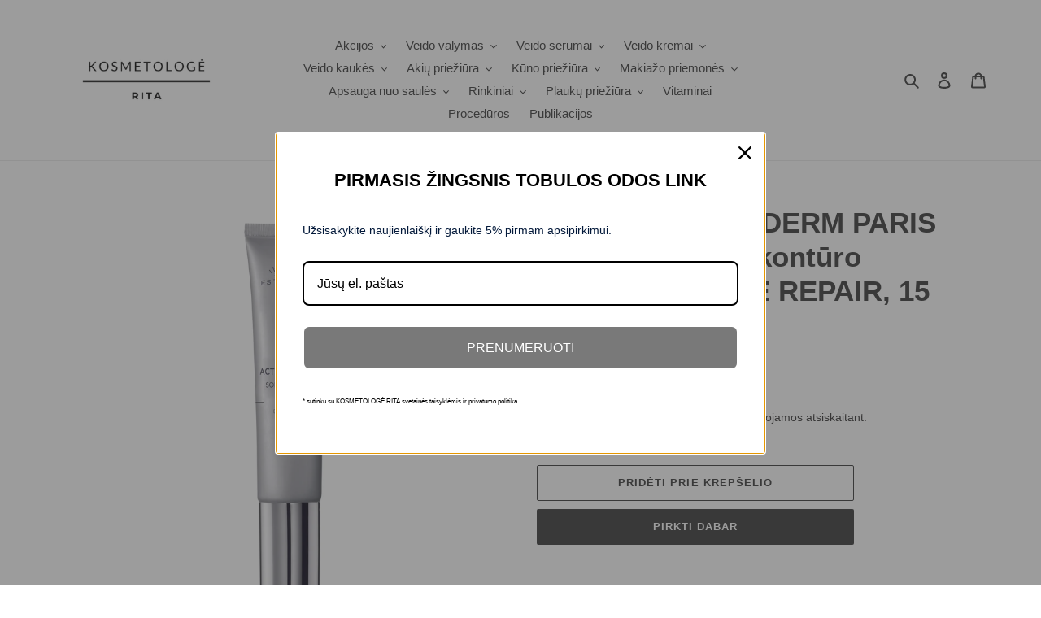

--- FILE ---
content_type: text/html; charset=utf-8
request_url: https://kosmetologerita.lt/products/institut-esthederm-paris-atkuriamoji-akiu-konturo-priemone-active-repair-15-ml
body_size: 38284
content:
<!doctype html>
<html class="no-js" lang="lt-LT">
<head>
  <meta name="verify-paysera" content="d052181d1e89038345f8a6c4d39243a1">
  <meta charset="utf-8">
  <meta http-equiv="X-UA-Compatible" content="IE=edge,chrome=1">
  <meta name="viewport" content="width=device-width,initial-scale=1">
  <meta name="theme-color" content="#3a3a3a">


  <link rel="preconnect" href="https://cdn.shopify.com" crossorigin>
  <link rel="preconnect" href="https://fonts.shopify.com" crossorigin>
  <link rel="preconnect" href="https://monorail-edge.shopifysvc.com"><link rel="preload" href="//kosmetologerita.lt/cdn/shop/t/1/assets/theme.css?v=130334378655867212291602788293" as="style">
  <link rel="preload" as="font" href="" type="font/woff2" crossorigin>
  <link rel="preload" as="font" href="" type="font/woff2" crossorigin>
  <link rel="preload" as="font" href="" type="font/woff2" crossorigin>
  <link rel="preload" href="//kosmetologerita.lt/cdn/shop/t/1/assets/theme.js?v=115333334177810375061602788275" as="script">
  <link rel="preload" href="//kosmetologerita.lt/cdn/shop/t/1/assets/lazysizes.js?v=63098554868324070131602788273" as="script"><link rel="canonical" href="https://kosmetologerita.lt/products/institut-esthederm-paris-atkuriamoji-akiu-konturo-priemone-active-repair-15-ml"><title>INSTITUT ESTHEDERM PARIS atkuriamoji akių kontūro priemonė ACTIVE REPA
&ndash; Kosmetologė Rita</title><meta name="description" content="Atkuriamasis akių kontūro kremas mažina raukšles, paburkimą ir tamsius ratilus. Taukmedžio sviestas ir serbentų aliejus maitina ir ramina odą. Tinka jautrioms akims."><!-- /snippets/social-meta-tags.liquid -->




<meta property="og:site_name" content="Kosmetologė Rita">
<meta property="og:url" content="https://kosmetologerita.lt/products/institut-esthederm-paris-atkuriamoji-akiu-konturo-priemone-active-repair-15-ml">
<meta property="og:title" content="INSTITUT ESTHEDERM PARIS atkuriamoji akių kontūro priemonė ACTIVE REPA">
<meta property="og:type" content="product">
<meta property="og:description" content="Atkuriamasis akių kontūro kremas mažina raukšles, paburkimą ir tamsius ratilus. Taukmedžio sviestas ir serbentų aliejus maitina ir ramina odą. Tinka jautrioms akims.">

  <meta property="og:price:amount" content="52,16">
  <meta property="og:price:currency" content="EUR">

<meta property="og:image" content="http://kosmetologerita.lt/cdn/shop/products/3461020012898-main_jpg_1200x1200.jpg?v=1603091581"><meta property="og:image" content="http://kosmetologerita.lt/cdn/shop/products/3461020012898-v2_jpg_1200x1200.jpg?v=1603091581">
<meta property="og:image:secure_url" content="https://kosmetologerita.lt/cdn/shop/products/3461020012898-main_jpg_1200x1200.jpg?v=1603091581"><meta property="og:image:secure_url" content="https://kosmetologerita.lt/cdn/shop/products/3461020012898-v2_jpg_1200x1200.jpg?v=1603091581">


<meta name="twitter:card" content="summary_large_image">
<meta name="twitter:title" content="INSTITUT ESTHEDERM PARIS atkuriamoji akių kontūro priemonė ACTIVE REPA">
<meta name="twitter:description" content="Atkuriamasis akių kontūro kremas mažina raukšles, paburkimą ir tamsius ratilus. Taukmedžio sviestas ir serbentų aliejus maitina ir ramina odą. Tinka jautrioms akims.">

  
<style data-shopify>
:root {
    --color-text: #3a3a3a;
    --color-text-rgb: 58, 58, 58;
    --color-body-text: #333232;
    --color-sale-text: #ea0606;
    --color-small-button-text-border: #3a3a3a;
    --color-text-field: #ffffff;
    --color-text-field-text: #000000;
    --color-text-field-text-rgb: 0, 0, 0;

    --color-btn-primary: #3a3a3a;
    --color-btn-primary-darker: #212121;
    --color-btn-primary-text: #ffffff;

    --color-blankstate: rgba(51, 50, 50, 0.35);
    --color-blankstate-border: rgba(51, 50, 50, 0.2);
    --color-blankstate-background: rgba(51, 50, 50, 0.1);

    --color-text-focus:#606060;
    --color-overlay-text-focus:#e6e6e6;
    --color-btn-primary-focus:#606060;
    --color-btn-social-focus:#d2d2d2;
    --color-small-button-text-border-focus:#606060;
    --predictive-search-focus:#f2f2f2;

    --color-body: #ffffff;
    --color-bg: #ffffff;
    --color-bg-rgb: 255, 255, 255;
    --color-bg-alt: rgba(51, 50, 50, 0.05);
    --color-bg-currency-selector: rgba(51, 50, 50, 0.2);

    --color-overlay-title-text: #ffffff;
    --color-image-overlay: #685858;
    --color-image-overlay-rgb: 104, 88, 88;--opacity-image-overlay: 0.4;--hover-overlay-opacity: 0.8;

    --color-border: #ebebeb;
    --color-border-form: #cccccc;
    --color-border-form-darker: #b3b3b3;

    --svg-select-icon: url(//kosmetologerita.lt/cdn/shop/t/1/assets/ico-select.svg?v=29003672709104678581602788293);
    --slick-img-url: url(//kosmetologerita.lt/cdn/shop/t/1/assets/ajax-loader.gif?v=41356863302472015721602788272);

    --font-weight-body--bold: 700;
    --font-weight-body--bolder: 700;

    --font-stack-header: Helvetica, Arial, sans-serif;
    --font-style-header: normal;
    --font-weight-header: 700;

    --font-stack-body: Helvetica, Arial, sans-serif;
    --font-style-body: normal;
    --font-weight-body: 400;

    --font-size-header: 26;

    --font-size-base: 15;

    --font-h1-desktop: 35;
    --font-h1-mobile: 32;
    --font-h2-desktop: 20;
    --font-h2-mobile: 18;
    --font-h3-mobile: 20;
    --font-h4-desktop: 17;
    --font-h4-mobile: 15;
    --font-h5-desktop: 15;
    --font-h5-mobile: 13;
    --font-h6-desktop: 14;
    --font-h6-mobile: 12;

    --font-mega-title-large-desktop: 65;

    --font-rich-text-large: 17;
    --font-rich-text-small: 13;

    
--color-video-bg: #f2f2f2;

    
    --global-color-image-loader-primary: rgba(58, 58, 58, 0.06);
    --global-color-image-loader-secondary: rgba(58, 58, 58, 0.12);
  }
</style>


  <style>*,::after,::before{box-sizing:border-box}body{margin:0}body,html{background-color:var(--color-body)}body,button{font-size:calc(var(--font-size-base) * 1px);font-family:var(--font-stack-body);font-style:var(--font-style-body);font-weight:var(--font-weight-body);color:var(--color-text);line-height:1.5}body,button{-webkit-font-smoothing:antialiased;-webkit-text-size-adjust:100%}.border-bottom{border-bottom:1px solid var(--color-border)}.btn--link{background-color:transparent;border:0;margin:0;color:var(--color-text);text-align:left}.text-right{text-align:right}.icon{display:inline-block;width:20px;height:20px;vertical-align:middle;fill:currentColor}.icon__fallback-text,.visually-hidden{position:absolute!important;overflow:hidden;clip:rect(0 0 0 0);height:1px;width:1px;margin:-1px;padding:0;border:0}svg.icon:not(.icon--full-color) circle,svg.icon:not(.icon--full-color) ellipse,svg.icon:not(.icon--full-color) g,svg.icon:not(.icon--full-color) line,svg.icon:not(.icon--full-color) path,svg.icon:not(.icon--full-color) polygon,svg.icon:not(.icon--full-color) polyline,svg.icon:not(.icon--full-color) rect,symbol.icon:not(.icon--full-color) circle,symbol.icon:not(.icon--full-color) ellipse,symbol.icon:not(.icon--full-color) g,symbol.icon:not(.icon--full-color) line,symbol.icon:not(.icon--full-color) path,symbol.icon:not(.icon--full-color) polygon,symbol.icon:not(.icon--full-color) polyline,symbol.icon:not(.icon--full-color) rect{fill:inherit;stroke:inherit}li{list-style:none}.list--inline{padding:0;margin:0}.list--inline>li{display:inline-block;margin-bottom:0;vertical-align:middle}a{color:var(--color-text);text-decoration:none}.h1,.h2,h1,h2{margin:0 0 17.5px;font-family:var(--font-stack-header);font-style:var(--font-style-header);font-weight:var(--font-weight-header);line-height:1.2;overflow-wrap:break-word;word-wrap:break-word}.h1 a,.h2 a,h1 a,h2 a{color:inherit;text-decoration:none;font-weight:inherit}.h1,h1{font-size:calc(((var(--font-h1-desktop))/ (var(--font-size-base))) * 1em);text-transform:none;letter-spacing:0}@media only screen and (max-width:749px){.h1,h1{font-size:calc(((var(--font-h1-mobile))/ (var(--font-size-base))) * 1em)}}.h2,h2{font-size:calc(((var(--font-h2-desktop))/ (var(--font-size-base))) * 1em);text-transform:uppercase;letter-spacing:.1em}@media only screen and (max-width:749px){.h2,h2{font-size:calc(((var(--font-h2-mobile))/ (var(--font-size-base))) * 1em)}}p{color:var(--color-body-text);margin:0 0 19.44444px}@media only screen and (max-width:749px){p{font-size:calc(((var(--font-size-base) - 1)/ (var(--font-size-base))) * 1em)}}p:last-child{margin-bottom:0}@media only screen and (max-width:749px){.small--hide{display:none!important}}.grid{list-style:none;margin:0;padding:0;margin-left:-30px}.grid::after{content:'';display:table;clear:both}@media only screen and (max-width:749px){.grid{margin-left:-22px}}.grid::after{content:'';display:table;clear:both}.grid--no-gutters{margin-left:0}.grid--no-gutters .grid__item{padding-left:0}.grid--table{display:table;table-layout:fixed;width:100%}.grid--table>.grid__item{float:none;display:table-cell;vertical-align:middle}.grid__item{float:left;padding-left:30px;width:100%}@media only screen and (max-width:749px){.grid__item{padding-left:22px}}.grid__item[class*="--push"]{position:relative}@media only screen and (min-width:750px){.medium-up--one-quarter{width:25%}.medium-up--push-one-third{width:33.33%}.medium-up--one-half{width:50%}.medium-up--push-one-third{left:33.33%;position:relative}}.site-header{position:relative;background-color:var(--color-body)}@media only screen and (max-width:749px){.site-header{border-bottom:1px solid var(--color-border)}}@media only screen and (min-width:750px){.site-header{padding:0 55px}.site-header.logo--center{padding-top:30px}}.site-header__logo{margin:15px 0}.logo-align--center .site-header__logo{text-align:center;margin:0 auto}@media only screen and (max-width:749px){.logo-align--center .site-header__logo{text-align:left;margin:15px 0}}@media only screen and (max-width:749px){.site-header__logo{padding-left:22px;text-align:left}.site-header__logo img{margin:0}}.site-header__logo-link{display:inline-block;word-break:break-word}@media only screen and (min-width:750px){.logo-align--center .site-header__logo-link{margin:0 auto}}.site-header__logo-image{display:block}@media only screen and (min-width:750px){.site-header__logo-image{margin:0 auto}}.site-header__logo-image img{width:100%}.site-header__logo-image--centered img{margin:0 auto}.site-header__logo img{display:block}.site-header__icons{position:relative;white-space:nowrap}@media only screen and (max-width:749px){.site-header__icons{width:auto;padding-right:13px}.site-header__icons .btn--link,.site-header__icons .site-header__cart{font-size:calc(((var(--font-size-base))/ (var(--font-size-base))) * 1em)}}.site-header__icons-wrapper{position:relative;display:-webkit-flex;display:-ms-flexbox;display:flex;width:100%;-ms-flex-align:center;-webkit-align-items:center;-moz-align-items:center;-ms-align-items:center;-o-align-items:center;align-items:center;-webkit-justify-content:flex-end;-ms-justify-content:flex-end;justify-content:flex-end}.site-header__account,.site-header__cart,.site-header__search{position:relative}.site-header__search.site-header__icon{display:none}@media only screen and (min-width:1400px){.site-header__search.site-header__icon{display:block}}.site-header__search-toggle{display:block}@media only screen and (min-width:750px){.site-header__account,.site-header__cart{padding:10px 11px}}.site-header__cart-title,.site-header__search-title{position:absolute!important;overflow:hidden;clip:rect(0 0 0 0);height:1px;width:1px;margin:-1px;padding:0;border:0;display:block;vertical-align:middle}.site-header__cart-title{margin-right:3px}.site-header__cart-count{display:flex;align-items:center;justify-content:center;position:absolute;right:.4rem;top:.2rem;font-weight:700;background-color:var(--color-btn-primary);color:var(--color-btn-primary-text);border-radius:50%;min-width:1em;height:1em}.site-header__cart-count span{font-family:HelveticaNeue,"Helvetica Neue",Helvetica,Arial,sans-serif;font-size:calc(11em / 16);line-height:1}@media only screen and (max-width:749px){.site-header__cart-count{top:calc(7em / 16);right:0;border-radius:50%;min-width:calc(19em / 16);height:calc(19em / 16)}}@media only screen and (max-width:749px){.site-header__cart-count span{padding:.25em calc(6em / 16);font-size:12px}}.site-header__menu{display:none}@media only screen and (max-width:749px){.site-header__icon{display:inline-block;vertical-align:middle;padding:10px 11px;margin:0}}@media only screen and (min-width:750px){.site-header__icon .icon-search{margin-right:3px}}.announcement-bar{z-index:10;position:relative;text-align:center;border-bottom:1px solid transparent;padding:2px}.announcement-bar__link{display:block}.announcement-bar__message{display:block;padding:11px 22px;font-size:calc(((16)/ (var(--font-size-base))) * 1em);font-weight:var(--font-weight-header)}@media only screen and (min-width:750px){.announcement-bar__message{padding-left:55px;padding-right:55px}}.site-nav{position:relative;padding:0;text-align:center;margin:25px 0}.site-nav a{padding:3px 10px}.site-nav__link{display:block;white-space:nowrap}.site-nav--centered .site-nav__link{padding-top:0}.site-nav__link .icon-chevron-down{width:calc(8em / 16);height:calc(8em / 16);margin-left:.5rem}.site-nav__label{border-bottom:1px solid transparent}.site-nav__link--active .site-nav__label{border-bottom-color:var(--color-text)}.site-nav__link--button{border:none;background-color:transparent;padding:3px 10px}.site-header__mobile-nav{z-index:11;position:relative;background-color:var(--color-body)}@media only screen and (max-width:749px){.site-header__mobile-nav{display:-webkit-flex;display:-ms-flexbox;display:flex;width:100%;-ms-flex-align:center;-webkit-align-items:center;-moz-align-items:center;-ms-align-items:center;-o-align-items:center;align-items:center}}.mobile-nav--open .icon-close{display:none}.main-content{opacity:0}.main-content .shopify-section{display:none}.main-content .shopify-section:first-child{display:inherit}.critical-hidden{display:none}</style>

  <script>
    window.performance.mark('debut:theme_stylesheet_loaded.start');

    function onLoadStylesheet() {
      performance.mark('debut:theme_stylesheet_loaded.end');
      performance.measure('debut:theme_stylesheet_loaded', 'debut:theme_stylesheet_loaded.start', 'debut:theme_stylesheet_loaded.end');

      var url = "//kosmetologerita.lt/cdn/shop/t/1/assets/theme.css?v=130334378655867212291602788293";
      var link = document.querySelector('link[href="' + url + '"]');
      link.loaded = true;
      link.dispatchEvent(new Event('load'));
    }
  </script>

  <link rel="stylesheet" href="//kosmetologerita.lt/cdn/shop/t/1/assets/theme.css?v=130334378655867212291602788293" type="text/css" media="print" onload="this.media='all';onLoadStylesheet()">

  <style>
    
    
    
    
    
    
  </style>

  <script>
    var theme = {
      breakpoints: {
        medium: 750,
        large: 990,
        widescreen: 1400
      },
      strings: {
        addToCart: "Pridėti prie krepšelio",
        soldOut: "Išparduota",
        unavailable: "Nėra",
        regularPrice: "Įprasta kaina",
        salePrice: "Kaina su nuolaida",
        sale: "Akcija",
        fromLowestPrice: "nuo [price]",
        vendor: "Tiekėjas",
        showMore: "Rodyti daugiau",
        showLess: "Rodyti mažiau",
        searchFor: "Ieškoti",
        addressError: "Ieškant šio adreso įvyko klaida",
        addressNoResults: "Nerasta šio adreso rezultatų",
        addressQueryLimit: "Viršijote „Google“ API naudojimo apribojimą. Apsvarstykite galimybę naujovinti į \u003ca href=\"https:\/\/developers.google.com\/maps\/premium\/usage-limits\"\u003eplaną „Premium“\u003c\/a\u003e.",
        authError: "Patvirtinant „Google“ žemėlapių paskyrą įvyko klaida.",
        newWindow: "Atidaroma naujame lange.",
        external: "Atidaroma išorinė svetainė.",
        newWindowExternal: "Atidaroma išorinė svetainė naujame lange.",
        removeLabel: "Pašalinti [product]",
        update: "Atnaujinti",
        quantity: "Kiekis",
        discountedTotal: "Visa suma su nuolaida",
        regularTotal: "Visa suma be nuolaidos",
        priceColumn: "Informaciją apie nuolaidą rasite stulpelyje „Kaina“.",
        quantityMinimumMessage: "Kiekis turi būti 1 arba daugiau",
        cartError: "Atnaujinant krepšelį įvyko klaida. Bandykite dar kartą.",
        removedItemMessage: "Iš krepšelio pašalinta \u003cspan class=\"cart__removed-product-details\"\u003e([quantity]) [link]\u003c\/span\u003e.",
        unitPrice: "Vieneto kaina",
        unitPriceSeparator: "per",
        oneCartCount: "1 prekė",
        otherCartCount: "[count] prekės (-ių)",
        quantityLabel: "Kiekis: [count]",
        products: "Gaminiai",
        loading: "Įkeliama",
        number_of_results: "[result_number] iš [results_count]",
        number_of_results_found: "Rasta rezultatų: [results_count]",
        one_result_found: "Rastas 1 rezultatas"
      },
      moneyFormat: "€{{amount_with_comma_separator}}",
      moneyFormatWithCurrency: "€{{amount_with_comma_separator}} EUR",
      settings: {
        predictiveSearchEnabled: true,
        predictiveSearchShowPrice: false,
        predictiveSearchShowVendor: false
      },
      stylesheet: "//kosmetologerita.lt/cdn/shop/t/1/assets/theme.css?v=130334378655867212291602788293"
    }

    document.documentElement.className = document.documentElement.className.replace('no-js', 'js');
  </script><script src="//kosmetologerita.lt/cdn/shop/t/1/assets/theme.js?v=115333334177810375061602788275" defer="defer"></script>
  <script src="//kosmetologerita.lt/cdn/shop/t/1/assets/lazysizes.js?v=63098554868324070131602788273" async="async"></script>

  <script type="text/javascript">
    if (window.MSInputMethodContext && document.documentMode) {
      var scripts = document.getElementsByTagName('script')[0];
      var polyfill = document.createElement("script");
      polyfill.defer = true;
      polyfill.src = "//kosmetologerita.lt/cdn/shop/t/1/assets/ie11CustomProperties.min.js?v=146208399201472936201602788273";

      scripts.parentNode.insertBefore(polyfill, scripts);
    }
  </script>

  <script>window.performance && window.performance.mark && window.performance.mark('shopify.content_for_header.start');</script><meta id="shopify-digital-wallet" name="shopify-digital-wallet" content="/50142544021/digital_wallets/dialog">
<link rel="alternate" type="application/json+oembed" href="https://kosmetologerita.lt/products/institut-esthederm-paris-atkuriamoji-akiu-konturo-priemone-active-repair-15-ml.oembed">
<script async="async" src="/checkouts/internal/preloads.js?locale=lt-LT"></script>
<script id="shopify-features" type="application/json">{"accessToken":"bdcf3899154e9fc20c5d3e90ab624f1d","betas":["rich-media-storefront-analytics"],"domain":"kosmetologerita.lt","predictiveSearch":true,"shopId":50142544021,"locale":"lt"}</script>
<script>var Shopify = Shopify || {};
Shopify.shop = "kosmopro.myshopify.com";
Shopify.locale = "lt-LT";
Shopify.currency = {"active":"EUR","rate":"1.0"};
Shopify.country = "LT";
Shopify.theme = {"name":"Debut","id":114157977749,"schema_name":"Debut","schema_version":"17.4.2","theme_store_id":796,"role":"main"};
Shopify.theme.handle = "null";
Shopify.theme.style = {"id":null,"handle":null};
Shopify.cdnHost = "kosmetologerita.lt/cdn";
Shopify.routes = Shopify.routes || {};
Shopify.routes.root = "/";</script>
<script type="module">!function(o){(o.Shopify=o.Shopify||{}).modules=!0}(window);</script>
<script>!function(o){function n(){var o=[];function n(){o.push(Array.prototype.slice.apply(arguments))}return n.q=o,n}var t=o.Shopify=o.Shopify||{};t.loadFeatures=n(),t.autoloadFeatures=n()}(window);</script>
<script id="shop-js-analytics" type="application/json">{"pageType":"product"}</script>
<script defer="defer" async type="module" src="//kosmetologerita.lt/cdn/shopifycloud/shop-js/modules/v2/client.init-shop-cart-sync_bEabhjwr.lt-LT.esm.js"></script>
<script defer="defer" async type="module" src="//kosmetologerita.lt/cdn/shopifycloud/shop-js/modules/v2/chunk.common_BLxEpLKN.esm.js"></script>
<script defer="defer" async type="module" src="//kosmetologerita.lt/cdn/shopifycloud/shop-js/modules/v2/chunk.modal_BHosjvcM.esm.js"></script>
<script type="module">
  await import("//kosmetologerita.lt/cdn/shopifycloud/shop-js/modules/v2/client.init-shop-cart-sync_bEabhjwr.lt-LT.esm.js");
await import("//kosmetologerita.lt/cdn/shopifycloud/shop-js/modules/v2/chunk.common_BLxEpLKN.esm.js");
await import("//kosmetologerita.lt/cdn/shopifycloud/shop-js/modules/v2/chunk.modal_BHosjvcM.esm.js");

  window.Shopify.SignInWithShop?.initShopCartSync?.({"fedCMEnabled":true,"windoidEnabled":true});

</script>
<script>(function() {
  var isLoaded = false;
  function asyncLoad() {
    if (isLoaded) return;
    isLoaded = true;
    var urls = ["https:\/\/product-labels-pro.bsscommerce.com\/js\/product_label.js?shop=kosmopro.myshopify.com"];
    for (var i = 0; i < urls.length; i++) {
      var s = document.createElement('script');
      s.type = 'text/javascript';
      s.async = true;
      s.src = urls[i];
      var x = document.getElementsByTagName('script')[0];
      x.parentNode.insertBefore(s, x);
    }
  };
  if(window.attachEvent) {
    window.attachEvent('onload', asyncLoad);
  } else {
    window.addEventListener('load', asyncLoad, false);
  }
})();</script>
<script id="__st">var __st={"a":50142544021,"offset":7200,"reqid":"a764a9e7-3170-4dbd-8d91-70623662a13b-1769347809","pageurl":"kosmetologerita.lt\/products\/institut-esthederm-paris-atkuriamoji-akiu-konturo-priemone-active-repair-15-ml","u":"ac1a10c7a6f4","p":"product","rtyp":"product","rid":5972035698837};</script>
<script>window.ShopifyPaypalV4VisibilityTracking = true;</script>
<script id="captcha-bootstrap">!function(){'use strict';const t='contact',e='account',n='new_comment',o=[[t,t],['blogs',n],['comments',n],[t,'customer']],c=[[e,'customer_login'],[e,'guest_login'],[e,'recover_customer_password'],[e,'create_customer']],r=t=>t.map((([t,e])=>`form[action*='/${t}']:not([data-nocaptcha='true']) input[name='form_type'][value='${e}']`)).join(','),a=t=>()=>t?[...document.querySelectorAll(t)].map((t=>t.form)):[];function s(){const t=[...o],e=r(t);return a(e)}const i='password',u='form_key',d=['recaptcha-v3-token','g-recaptcha-response','h-captcha-response',i],f=()=>{try{return window.sessionStorage}catch{return}},m='__shopify_v',_=t=>t.elements[u];function p(t,e,n=!1){try{const o=window.sessionStorage,c=JSON.parse(o.getItem(e)),{data:r}=function(t){const{data:e,action:n}=t;return t[m]||n?{data:e,action:n}:{data:t,action:n}}(c);for(const[e,n]of Object.entries(r))t.elements[e]&&(t.elements[e].value=n);n&&o.removeItem(e)}catch(o){console.error('form repopulation failed',{error:o})}}const l='form_type',E='cptcha';function T(t){t.dataset[E]=!0}const w=window,h=w.document,L='Shopify',v='ce_forms',y='captcha';let A=!1;((t,e)=>{const n=(g='f06e6c50-85a8-45c8-87d0-21a2b65856fe',I='https://cdn.shopify.com/shopifycloud/storefront-forms-hcaptcha/ce_storefront_forms_captcha_hcaptcha.v1.5.2.iife.js',D={infoText:'Saugo „hCaptcha“',privacyText:'Privatumas',termsText:'Sąlygos'},(t,e,n)=>{const o=w[L][v],c=o.bindForm;if(c)return c(t,g,e,D).then(n);var r;o.q.push([[t,g,e,D],n]),r=I,A||(h.body.append(Object.assign(h.createElement('script'),{id:'captcha-provider',async:!0,src:r})),A=!0)});var g,I,D;w[L]=w[L]||{},w[L][v]=w[L][v]||{},w[L][v].q=[],w[L][y]=w[L][y]||{},w[L][y].protect=function(t,e){n(t,void 0,e),T(t)},Object.freeze(w[L][y]),function(t,e,n,w,h,L){const[v,y,A,g]=function(t,e,n){const i=e?o:[],u=t?c:[],d=[...i,...u],f=r(d),m=r(i),_=r(d.filter((([t,e])=>n.includes(e))));return[a(f),a(m),a(_),s()]}(w,h,L),I=t=>{const e=t.target;return e instanceof HTMLFormElement?e:e&&e.form},D=t=>v().includes(t);t.addEventListener('submit',(t=>{const e=I(t);if(!e)return;const n=D(e)&&!e.dataset.hcaptchaBound&&!e.dataset.recaptchaBound,o=_(e),c=g().includes(e)&&(!o||!o.value);(n||c)&&t.preventDefault(),c&&!n&&(function(t){try{if(!f())return;!function(t){const e=f();if(!e)return;const n=_(t);if(!n)return;const o=n.value;o&&e.removeItem(o)}(t);const e=Array.from(Array(32),(()=>Math.random().toString(36)[2])).join('');!function(t,e){_(t)||t.append(Object.assign(document.createElement('input'),{type:'hidden',name:u})),t.elements[u].value=e}(t,e),function(t,e){const n=f();if(!n)return;const o=[...t.querySelectorAll(`input[type='${i}']`)].map((({name:t})=>t)),c=[...d,...o],r={};for(const[a,s]of new FormData(t).entries())c.includes(a)||(r[a]=s);n.setItem(e,JSON.stringify({[m]:1,action:t.action,data:r}))}(t,e)}catch(e){console.error('failed to persist form',e)}}(e),e.submit())}));const S=(t,e)=>{t&&!t.dataset[E]&&(n(t,e.some((e=>e===t))),T(t))};for(const o of['focusin','change'])t.addEventListener(o,(t=>{const e=I(t);D(e)&&S(e,y())}));const B=e.get('form_key'),M=e.get(l),P=B&&M;t.addEventListener('DOMContentLoaded',(()=>{const t=y();if(P)for(const e of t)e.elements[l].value===M&&p(e,B);[...new Set([...A(),...v().filter((t=>'true'===t.dataset.shopifyCaptcha))])].forEach((e=>S(e,t)))}))}(h,new URLSearchParams(w.location.search),n,t,e,['guest_login'])})(!0,!0)}();</script>
<script integrity="sha256-4kQ18oKyAcykRKYeNunJcIwy7WH5gtpwJnB7kiuLZ1E=" data-source-attribution="shopify.loadfeatures" defer="defer" src="//kosmetologerita.lt/cdn/shopifycloud/storefront/assets/storefront/load_feature-a0a9edcb.js" crossorigin="anonymous"></script>
<script data-source-attribution="shopify.dynamic_checkout.dynamic.init">var Shopify=Shopify||{};Shopify.PaymentButton=Shopify.PaymentButton||{isStorefrontPortableWallets:!0,init:function(){window.Shopify.PaymentButton.init=function(){};var t=document.createElement("script");t.src="https://kosmetologerita.lt/cdn/shopifycloud/portable-wallets/latest/portable-wallets.lt.js",t.type="module",document.head.appendChild(t)}};
</script>
<script data-source-attribution="shopify.dynamic_checkout.buyer_consent">
  function portableWalletsHideBuyerConsent(e){var t=document.getElementById("shopify-buyer-consent"),n=document.getElementById("shopify-subscription-policy-button");t&&n&&(t.classList.add("hidden"),t.setAttribute("aria-hidden","true"),n.removeEventListener("click",e))}function portableWalletsShowBuyerConsent(e){var t=document.getElementById("shopify-buyer-consent"),n=document.getElementById("shopify-subscription-policy-button");t&&n&&(t.classList.remove("hidden"),t.removeAttribute("aria-hidden"),n.addEventListener("click",e))}window.Shopify?.PaymentButton&&(window.Shopify.PaymentButton.hideBuyerConsent=portableWalletsHideBuyerConsent,window.Shopify.PaymentButton.showBuyerConsent=portableWalletsShowBuyerConsent);
</script>
<script>
  function portableWalletsCleanup(e){e&&e.src&&console.error("Failed to load portable wallets script "+e.src);var t=document.querySelectorAll("shopify-accelerated-checkout .shopify-payment-button__skeleton, shopify-accelerated-checkout-cart .wallet-cart-button__skeleton"),e=document.getElementById("shopify-buyer-consent");for(let e=0;e<t.length;e++)t[e].remove();e&&e.remove()}function portableWalletsNotLoadedAsModule(e){e instanceof ErrorEvent&&"string"==typeof e.message&&e.message.includes("import.meta")&&"string"==typeof e.filename&&e.filename.includes("portable-wallets")&&(window.removeEventListener("error",portableWalletsNotLoadedAsModule),window.Shopify.PaymentButton.failedToLoad=e,"loading"===document.readyState?document.addEventListener("DOMContentLoaded",window.Shopify.PaymentButton.init):window.Shopify.PaymentButton.init())}window.addEventListener("error",portableWalletsNotLoadedAsModule);
</script>

<script type="module" src="https://kosmetologerita.lt/cdn/shopifycloud/portable-wallets/latest/portable-wallets.lt.js" onError="portableWalletsCleanup(this)" crossorigin="anonymous"></script>
<script nomodule>
  document.addEventListener("DOMContentLoaded", portableWalletsCleanup);
</script>

<link id="shopify-accelerated-checkout-styles" rel="stylesheet" media="screen" href="https://kosmetologerita.lt/cdn/shopifycloud/portable-wallets/latest/accelerated-checkout-backwards-compat.css" crossorigin="anonymous">
<style id="shopify-accelerated-checkout-cart">
        #shopify-buyer-consent {
  margin-top: 1em;
  display: inline-block;
  width: 100%;
}

#shopify-buyer-consent.hidden {
  display: none;
}

#shopify-subscription-policy-button {
  background: none;
  border: none;
  padding: 0;
  text-decoration: underline;
  font-size: inherit;
  cursor: pointer;
}

#shopify-subscription-policy-button::before {
  box-shadow: none;
}

      </style>

<script>window.performance && window.performance.mark && window.performance.mark('shopify.content_for_header.end');</script>

                  <script src="//kosmetologerita.lt/cdn/shop/t/1/assets/bss-file-configdata.js?v=19453381437224918031667658817" type="text/javascript"></script> <script src="//kosmetologerita.lt/cdn/shop/t/1/assets/bss-file-configdata-banner.js?v=151034973688681356691680349733" type="text/javascript"></script> <script src="//kosmetologerita.lt/cdn/shop/t/1/assets/bss-file-configdata-popup.js?v=173992696638277510541680349734" type="text/javascript"></script><script>
                if (typeof BSS_PL == 'undefined') {
                    var BSS_PL = {};
                }
                var bssPlApiServer = "https://product-labels-pro.bsscommerce.com";
                BSS_PL.customerTags = 'null';
                BSS_PL.customerId = 'null';
                BSS_PL.configData = configDatas;
                BSS_PL.configDataBanner = configDataBanners ? configDataBanners : [];
                BSS_PL.configDataPopup = configDataPopups ? configDataPopups : [];
                BSS_PL.storeId = 3515;
                BSS_PL.currentPlan = "free";
                BSS_PL.storeIdCustomOld = "10678";
                BSS_PL.storeIdOldWIthPriority = "12200";
                BSS_PL.apiServerProduction = "https://product-labels-pro.bsscommerce.com";
                
                BSS_PL.integration = {"laiReview":{"status":0,"config":[]}}
                </script>
            <style>
.homepage-slideshow .slick-slide .bss_pl_img {
    visibility: hidden !important;
}
</style><script>function fixBugForStores($, BSS_PL, parent, page, htmlLabel) { return false;}</script>
                     
<!-- "snippets/pagefly-header.liquid" was not rendered, the associated app was uninstalled -->
   

<script>

  if (!Array.prototype.find) {
    Object.defineProperty(Array.prototype, 'find', {
      value: function(predicate) {
        if (this == null) {
          throw TypeError('"this" is null or not defined');
        }

        var o = Object(this);

        var len = o.length >>> 0;

        if (typeof predicate !== 'function') {
          throw TypeError('predicate must be a function');
        }

        var thisArg = arguments[1];

        var k = 0;

        while (k < len) {
          var kValue = o[k];
          if (predicate.call(thisArg, kValue, k, o)) {
            return kValue;
          }
          k++;
        }

        return undefined;
      },
      configurable: true,
      writable: true
    });
  }

  (function () {

    var useInternationalDomains = false;

    function buildLanguageList() {
      var languageListJson = '[{\
"name": "lietuvių",\
"endonym_name": "lietuvių",\
"iso_code": "lt-LT",\
"primary": true,\
"flag": "//kosmetologerita.lt/cdn/shop/t/1/assets/lt-LT.png?v=535",\
"domain": null\
}]';
      return JSON.parse(languageListJson);
    }

    function getSavedLocale(langList) {
      var savedLocale = localStorage.getItem('translation-lab-lang');
      var sl = savedLocale ? langList.find(x => x.iso_code.toLowerCase() === savedLocale.toLowerCase()) : null;
      return sl ? sl.iso_code : null;
    }

    function getBrowserLocale(langList) {
      var browserLocale = navigator.language;
      if (browserLocale) {
        var localeParts = browserLocale.split('-');
        var bl = localeParts[0] ? langList.find(x => x.iso_code.toLowerCase().startsWith(localeParts[0])) : null;
        return bl ? bl.iso_code : null;
      } else {
        return null;
      }
    }

    function redirectUrlBuilderFunction(primaryLocale) {
      var shopDomain = 'https://kosmetologerita.lt';
      if (window.Shopify && window.Shopify.designMode) {
        shopDomain = 'https://kosmopro.myshopify.com';
      }
      var currentLocale = 'lt-LT'.toLowerCase();
      var currentLocaleRegEx = new RegExp('^\/' + currentLocale, "ig");
      var primaryLocaleLower = primaryLocale.toLowerCase();
      var pathname = window.location.pathname;
      var queryString = window.location.search || '';
      return function build(redirectLocale) {
        if (!redirectLocale) {
          return null;
        }
        var redirectLocaleLower = redirectLocale.toLowerCase();
        if (currentLocale !== redirectLocaleLower) {
            if (useInternationalDomains) {

          }
          else {
            if (redirectLocaleLower === primaryLocaleLower) {
              return shopDomain + pathname.replace(currentLocaleRegEx, '') + queryString;
            } else if (primaryLocaleLower === currentLocale) {
              return shopDomain + '/' + redirectLocaleLower + pathname + queryString;
            } else {
              return shopDomain + '/' + pathname.replace(currentLocaleRegEx, redirectLocaleLower) + queryString;
            }
          }
        }
        return null;
      }
    }

    function getRedirectLocale(languageList) {
      var savedLocale = getSavedLocale(languageList);
      var browserLocale = getBrowserLocale(languageList);
      var preferredLocale = null;

      var redirectLocale = null;

      if (savedLocale) {
        redirectLocale = savedLocale;
      } else if (preferredLocale) {
        redirectLocale = preferredLocale;
      } else if (browserLocale) {
        redirectLocale = browserLocale;
      }
      return redirectLocale;
    }

    function configure() {
      var languageList = buildLanguageList();
      var primaryLanguage = languageList.find(function (x) { return x.primary; });
      if (!primaryLanguage && !primaryLanguage.iso_code) {
        return;
      }

      var redirectUrlBuilder = redirectUrlBuilderFunction(primaryLanguage.iso_code);

      var redirectLocale = getRedirectLocale(languageList);

      var redirectUrl = redirectUrlBuilder(redirectLocale);
      redirectUrl && window.location.assign(redirectUrl);
    }

    if (window.Shopify && window.Shopify.designMode) {
      return;
    }

    var botPatterns = "(bot|Googlebot\/|Googlebot-Mobile|Googlebot-Image|Googlebot-News|Googlebot-Video|AdsBot-Google([^-]|$)|AdsBot-Google-Mobile|Feedfetcher-Google|Mediapartners-Google|APIs-Google|Page|Speed|Insights|Lighthouse|bingbot|Slurp|exabot|ia_archiver|YandexBot|YandexImages|YandexAccessibilityBot|YandexMobileBot|YandexMetrika|YandexTurbo|YandexImageResizer|YandexVideo|YandexAdNet|YandexBlogs|YandexCalendar|YandexDirect|YandexFavicons|YaDirectFetcher|YandexForDomain|YandexMarket|YandexMedia|YandexMobileScreenShotBot|YandexNews|YandexOntoDB|YandexPagechecker|YandexPartner|YandexRCA|YandexSearchShop|YandexSitelinks|YandexSpravBot|YandexTracker|YandexVertis|YandexVerticals|YandexWebmaster|YandexScreenshotBot|Baiduspider|facebookexternalhit|Sogou|DuckDuckBot|BUbiNG|crawler4j|S[eE][mM]rushBot|Google-Adwords-Instant|BingPreview\/|Bark[rR]owler|DuckDuckGo-Favicons-Bot|AppEngine-Google|Google Web Preview|acapbot|Baidu-YunGuanCe|Feedly|Feedspot|google-xrawler|Google-Structured-Data-Testing-Tool|Google-PhysicalWeb|Google Favicon|Google-Site-Verification|Gwene|SentiBot|FreshRSS)";
    var re = new RegExp(botPatterns, 'i');
    if (!re.test(navigator.userAgent)) {
      configure();
    }

  })();
</script>
<!-- BEGIN app block: shopify://apps/ta-labels-badges/blocks/bss-pl-config-data/91bfe765-b604-49a1-805e-3599fa600b24 --><script
    id='bss-pl-config-data'
>
	let TAE_StoreId = "3515";
	if (typeof BSS_PL == 'undefined' || TAE_StoreId !== "") {
  		var BSS_PL = {};
		BSS_PL.storeId = 3515;
		BSS_PL.currentPlan = "free";
		BSS_PL.apiServerProduction = "https://product-labels.tech-arms.io";
		BSS_PL.publicAccessToken = "9988f9c72374903a43a3426dd94cff47";
		BSS_PL.customerTags = "null";
		BSS_PL.customerId = "null";
		BSS_PL.storeIdCustomOld = 10678;
		BSS_PL.storeIdOldWIthPriority = 12200;
		BSS_PL.storeIdOptimizeAppendLabel = 59637
		BSS_PL.optimizeCodeIds = null; 
		BSS_PL.extendedFeatureIds = null;
		BSS_PL.integration = {"laiReview":{"status":0,"config":[]}};
		BSS_PL.settingsData  = {};
		BSS_PL.configProductMetafields = [];
		BSS_PL.configVariantMetafields = [];
		
		BSS_PL.configData = [].concat();

		
		BSS_PL.configDataBanner = [].concat();

		
		BSS_PL.configDataPopup = [].concat();

		
		BSS_PL.configDataLabelGroup = [].concat();
		
		
		BSS_PL.collectionID = ``;
		BSS_PL.collectionHandle = ``;
		BSS_PL.collectionTitle = ``;

		
		BSS_PL.conditionConfigData = [].concat();
	}
</script>




<style>
    
    

</style>

<script>
    function bssLoadScripts(src, callback, isDefer = false) {
        const scriptTag = document.createElement('script');
        document.head.appendChild(scriptTag);
        scriptTag.src = src;
        if (isDefer) {
            scriptTag.defer = true;
        } else {
            scriptTag.async = true;
        }
        if (callback) {
            scriptTag.addEventListener('load', function () {
                callback();
            });
        }
    }
    const scriptUrls = [
        "https://cdn.shopify.com/extensions/019be8bb-88c4-73a4-949e-2dc4fcfa6131/product-label-560/assets/bss-pl-init-helper.js",
        "https://cdn.shopify.com/extensions/019be8bb-88c4-73a4-949e-2dc4fcfa6131/product-label-560/assets/bss-pl-init-config-run-scripts.js",
    ];
    Promise.all(scriptUrls.map((script) => new Promise((resolve) => bssLoadScripts(script, resolve)))).then((res) => {
        console.log('BSS scripts loaded');
        window.bssScriptsLoaded = true;
    });

	function bssInitScripts() {
		if (BSS_PL.configData.length) {
			const enabledFeature = [
				{ type: 1, script: "https://cdn.shopify.com/extensions/019be8bb-88c4-73a4-949e-2dc4fcfa6131/product-label-560/assets/bss-pl-init-for-label.js" },
				{ type: 2, badge: [0, 7, 8], script: "https://cdn.shopify.com/extensions/019be8bb-88c4-73a4-949e-2dc4fcfa6131/product-label-560/assets/bss-pl-init-for-badge-product-name.js" },
				{ type: 2, badge: [1, 11], script: "https://cdn.shopify.com/extensions/019be8bb-88c4-73a4-949e-2dc4fcfa6131/product-label-560/assets/bss-pl-init-for-badge-product-image.js" },
				{ type: 2, badge: 2, script: "https://cdn.shopify.com/extensions/019be8bb-88c4-73a4-949e-2dc4fcfa6131/product-label-560/assets/bss-pl-init-for-badge-custom-selector.js" },
				{ type: 2, badge: [3, 9, 10], script: "https://cdn.shopify.com/extensions/019be8bb-88c4-73a4-949e-2dc4fcfa6131/product-label-560/assets/bss-pl-init-for-badge-price.js" },
				{ type: 2, badge: 4, script: "https://cdn.shopify.com/extensions/019be8bb-88c4-73a4-949e-2dc4fcfa6131/product-label-560/assets/bss-pl-init-for-badge-add-to-cart-btn.js" },
				{ type: 2, badge: 5, script: "https://cdn.shopify.com/extensions/019be8bb-88c4-73a4-949e-2dc4fcfa6131/product-label-560/assets/bss-pl-init-for-badge-quantity-box.js" },
				{ type: 2, badge: 6, script: "https://cdn.shopify.com/extensions/019be8bb-88c4-73a4-949e-2dc4fcfa6131/product-label-560/assets/bss-pl-init-for-badge-buy-it-now-btn.js" }
			]
				.filter(({ type, badge }) => BSS_PL.configData.some(item => item.label_type === type && (badge === undefined || (Array.isArray(badge) ? badge.includes(item.badge_type) : item.badge_type === badge))) || (type === 1 && BSS_PL.configDataLabelGroup && BSS_PL.configDataLabelGroup.length))
				.map(({ script }) => script);
				
            enabledFeature.forEach((src) => bssLoadScripts(src));

            if (enabledFeature.length) {
                const src = "https://cdn.shopify.com/extensions/019be8bb-88c4-73a4-949e-2dc4fcfa6131/product-label-560/assets/bss-product-label-js.js";
                bssLoadScripts(src);
            }
        }

        if (BSS_PL.configDataBanner && BSS_PL.configDataBanner.length) {
            const src = "https://cdn.shopify.com/extensions/019be8bb-88c4-73a4-949e-2dc4fcfa6131/product-label-560/assets/bss-product-label-banner.js";
            bssLoadScripts(src);
        }

        if (BSS_PL.configDataPopup && BSS_PL.configDataPopup.length) {
            const src = "https://cdn.shopify.com/extensions/019be8bb-88c4-73a4-949e-2dc4fcfa6131/product-label-560/assets/bss-product-label-popup.js";
            bssLoadScripts(src);
        }

        if (window.location.search.includes('bss-pl-custom-selector')) {
            const src = "https://cdn.shopify.com/extensions/019be8bb-88c4-73a4-949e-2dc4fcfa6131/product-label-560/assets/bss-product-label-custom-position.js";
            bssLoadScripts(src, null, true);
        }
    }
    bssInitScripts();
</script>


<!-- END app block --><!-- BEGIN app block: shopify://apps/sami-product-labels/blocks/app-embed-block/b9b44663-5d51-4be1-8104-faedd68da8c5 --><script type="text/javascript">
  window.Samita = window.Samita || {};
  Samita.ProductLabels = Samita.ProductLabels || {};
  Samita.ProductLabels.locale  = {"shop_locale":{"locale":"lt-LT","enabled":true,"primary":true,"published":true}};
  Samita.ProductLabels.page = {title : document.title.replaceAll('"', "'"), href : window.location.href, type: "product", page_id: ""};
  Samita.ProductLabels.dataShop = Samita.ProductLabels.dataShop || {};Samita.ProductLabels.dataShop = {"install":1,"configuration":{"money_format":"€{{amount_with_comma_separator}}"},"pricing":{"plan":"BETA","features":{"chose_product_form_collections_tag":true,"design_custom_unlimited_position":true,"design_countdown_timer_label_badge":true,"design_text_hover_label_badge":true,"label_display_product_page_first_image":false,"choose_product_variants":true,"choose_country_restriction":false,"conditions_specific_products":-1,"conditions_include_exclude_product_tag":true,"conditions_inventory_status":true,"conditions_sale_products":false,"conditions_customer_tag":true,"conditions_products_created_published":true,"conditions_set_visibility_date_time":true,"conditions_work_with_metafields":false,"images_samples":{"collections":["payment","fresh_green","free_labels","custom","suggestions_for_you","all","valentine","beauty","new","newArrival","discount","sale","comboOffers","quality","bestseller","blackFriday","newYear","free","fewLeft","earthDay","laborDay","boxingDay","christmas","preOrder"]},"badges_labels_conditions":{"fields":["ALL","PRODUCTS","TITLE","TYPE","VENDOR","VARIANT_PRICE","COMPARE_PRICE","SALE_PRICE","TAG","WEIGHT","CREATE","PUBLISH","INVENTORY","VARIANT_INVENTORY","VARIANTS","COLLECTIONS","CUSTOMER","CUSTOMER_TAG","CUSTOMER_ORDER_COUNT","CUSTOMER_TOTAL_SPENT","CUSTOMER_PURCHASE","CUSTOMER_COMPANY_NAME","PAGE"]}}},"settings":{"notUseSearchFileApp":false,"general":{"maximum_condition":"3"},"watermark":true,"translations":{"default":{"Days":"d","Hours":"h","Minutes":"m","Seconds":"s"}}},"url":"kosmopro.myshopify.com","base_app_url":"https://label.samita.io/","app_url":"https://d3g7uyxz2n998u.cloudfront.net/","storefront_access_token":"0a9f5a770f21fe73440d02b638702614"};Samita.ProductLabels.dataShop.configuration.money_format = "€{{amount_with_comma_separator}}";if (typeof Shopify!= "undefined" && Shopify?.theme?.role != "main") {Samita.ProductLabels.dataShop.settings.notUseSearchFileApp = false;}
  Samita.ProductLabels.theme_id =null;
  Samita.ProductLabels.products = Samita.ProductLabels.products || [];Samita.ProductLabels.product ={"id":5972035698837,"title":"INSTITUT ESTHEDERM PARIS atkuriamoji akių kontūro priemonė ACTIVE REPAIR, 15 ml","handle":"institut-esthederm-paris-atkuriamoji-akiu-konturo-priemone-active-repair-15-ml","description":"\u003cp\u003eDėl „REPAIR“ technologijos šis atkuriamasis akių kontūro kremas atkuria ir sustiprina trapią sritį aplink akis: nuolat stabdomas naujų raukšlių atsiradimas, stirpinama palaikomoji odos struktūra, sumažinamos jau egzistuojančios raukšlės.\u003cbr data-mce-fragment=\"1\"\u003e\u003cbr data-mce-fragment=\"1\"\u003ePriemonėje, skirtoje visam akių kontūrui, esantys escinas ir saponinas matomai sumažina paburkimo ir tamsių ratilų po akimis atsiradimą. Dėl taukmedžio sviesto oda maitina ir turi priešuždegiminių savybių, kaip ir juodųjų serbentų kauliukų aliejus, vertinamas dėl raminamųjų savybių. Visa tai apjungus buvo sukurta formulė, aktyviai veikianti raukšles ir matomus nuovargio ženklus paakiuose ir puikiai toleruojama jautrių akių.\u003c\/p\u003e","published_at":"2020-10-19T10:12:59+03:00","created_at":"2020-10-19T10:12:58+03:00","vendor":"INSTITUT ESTHEDERM PARIS","type":"","tags":[],"price":5216,"price_min":5216,"price_max":5216,"available":true,"price_varies":false,"compare_at_price":5216,"compare_at_price_min":5216,"compare_at_price_max":5216,"compare_at_price_varies":false,"variants":[{"id":36957936746645,"title":"Default Title","option1":"Default Title","option2":null,"option3":null,"sku":"","requires_shipping":true,"taxable":true,"featured_image":null,"available":true,"name":"INSTITUT ESTHEDERM PARIS atkuriamoji akių kontūro priemonė ACTIVE REPAIR, 15 ml","public_title":null,"options":["Default Title"],"price":5216,"weight":0,"compare_at_price":5216,"inventory_management":"shopify","barcode":"3461020012898","requires_selling_plan":false,"selling_plan_allocations":[]}],"images":["\/\/kosmetologerita.lt\/cdn\/shop\/products\/3461020012898-main_jpg.jpg?v=1603091581","\/\/kosmetologerita.lt\/cdn\/shop\/products\/3461020012898-v2_jpg.jpg?v=1603091581"],"featured_image":"\/\/kosmetologerita.lt\/cdn\/shop\/products\/3461020012898-main_jpg.jpg?v=1603091581","options":["Title"],"media":[{"alt":null,"id":13728904446101,"position":1,"preview_image":{"aspect_ratio":0.457,"height":6414,"width":2928,"src":"\/\/kosmetologerita.lt\/cdn\/shop\/products\/3461020012898-main_jpg.jpg?v=1603091581"},"aspect_ratio":0.457,"height":6414,"media_type":"image","src":"\/\/kosmetologerita.lt\/cdn\/shop\/products\/3461020012898-main_jpg.jpg?v=1603091581","width":2928},{"alt":null,"id":13728904478869,"position":2,"preview_image":{"aspect_ratio":0.457,"height":6414,"width":2928,"src":"\/\/kosmetologerita.lt\/cdn\/shop\/products\/3461020012898-v2_jpg.jpg?v=1603091581"},"aspect_ratio":0.457,"height":6414,"media_type":"image","src":"\/\/kosmetologerita.lt\/cdn\/shop\/products\/3461020012898-v2_jpg.jpg?v=1603091581","width":2928}],"requires_selling_plan":false,"selling_plan_groups":[],"content":"\u003cp\u003eDėl „REPAIR“ technologijos šis atkuriamasis akių kontūro kremas atkuria ir sustiprina trapią sritį aplink akis: nuolat stabdomas naujų raukšlių atsiradimas, stirpinama palaikomoji odos struktūra, sumažinamos jau egzistuojančios raukšlės.\u003cbr data-mce-fragment=\"1\"\u003e\u003cbr data-mce-fragment=\"1\"\u003ePriemonėje, skirtoje visam akių kontūrui, esantys escinas ir saponinas matomai sumažina paburkimo ir tamsių ratilų po akimis atsiradimą. Dėl taukmedžio sviesto oda maitina ir turi priešuždegiminių savybių, kaip ir juodųjų serbentų kauliukų aliejus, vertinamas dėl raminamųjų savybių. Visa tai apjungus buvo sukurta formulė, aktyviai veikianti raukšles ir matomus nuovargio ženklus paakiuose ir puikiai toleruojama jautrių akių.\u003c\/p\u003e"};
    Samita.ProductLabels.product.collections =[230095061141,617628238153];
    Samita.ProductLabels.product.metafields = {};
    Samita.ProductLabels.product.variants = [{
          "id":36957936746645,
          "title":"Default Title",
          "name":null,
          "compare_at_price":5216,
          "price":5216,
          "available":true,
          "weight":0,
          "sku":"",
          "inventory_quantity":99,
          "metafields":{}
        }];if (typeof Shopify!= "undefined" && Shopify?.theme?.id == 114157977749) {Samita.ProductLabels.themeInfo = {"id":114157977749,"name":"Debut","role":"main","theme_store_id":796,"theme_name":"Debut","theme_version":"17.4.2"};}if (typeof Shopify!= "undefined" && Shopify?.theme?.id == 114157977749) {Samita.ProductLabels.theme = {"selectors":{"product":{"elementSelectors":[".o-section",".product",".grid.product-single","#shopify-section-product-template","#ProductSection-product-template","#shopify-section-product-template",".product:not(.featured-product,.slick-slide)",".product-main",".grid:not(.product-grid,.sf-grid,.featured-product)",".grid.product-single","#__pf",".gfqv-product-wrapper",".ga-product",".t4s-container",".gCartItem, .flexRow.noGutter, .cart__row, .line-item, .cart-item, .cart-row, .CartItem, .cart-line-item, .cart-table tbody tr, .container-indent table tbody tr"],"elementNotSelectors":[".mini-cart__recommendations-list"],"notShowCustomBlocks":".variant-swatch__item,.swatch-element,.fera-productReviews-review,share-button,.hdt-variant-picker,.col-story-block,.lightly-spaced-row","link":"[samitaPL-product-link], h3[data-href*=\"/products/\"], div[data-href*=\"/products/\"], a[data-href*=\"/products/\"], a.product-block__link[href*=\"/products/\"], a.indiv-product__link[href*=\"/products/\"], a.thumbnail__link[href*=\"/products/\"], a.product-item__link[href*=\"/products/\"], a.product-card__link[href*=\"/products/\"], a.product-card-link[href*=\"/products/\"], a.product-block__image__link[href*=\"/products/\"], a.stretched-link[href*=\"/products/\"], a.grid-product__link[href*=\"/products/\"], a.product-grid-item--link[href*=\"/products/\"], a.product-link[href*=\"/products/\"], a.product__link[href*=\"/products/\"], a.full-unstyled-link[href*=\"/products/\"], a.grid-item__link[href*=\"/products/\"], a.grid-product__link[href*=\"/products/\"], a[data-product-page-link][href*=\"/products/\"], a[href*=\"/products/\"]:not(.logo-bar__link,.ButtonGroup__Item.Button,.menu-promotion__link,.site-nav__link,.mobile-nav__link,.hero__sidebyside-image-link,.announcement-link,.breadcrumbs-list__link,.single-level-link,.d-none,.icon-twitter,.icon-facebook,.icon-pinterest,#btn,.list-menu__item.link.link--tex,.btnProductQuickview,.index-banner-slides-each,.global-banner-switch,.sub-nav-item-link,.announcement-bar__link,.Carousel__Cell,.Heading,.facebook,.twitter,.pinterest,.loyalty-redeem-product-title,.breadcrumbs__link,.btn-slide,.h2m-menu-item-inner--sub,.glink,.announcement-bar__link,.ts-link,.hero__slide-link)","signal":"[data-product-handle], [data-product-id]","notSignal":":not([data-section-id=\"product-recommendations\"],[data-section-type=\"product-recommendations\"],#product-area,#looxReviews)","priceSelectors":[".product-option .cvc-money","#ProductPrice-product-template",".product-block--price",".price-list","#ProductPrice",".product-price",".product__price—reg","#productPrice-product-template",".product__current-price",".product-thumb-caption-price-current",".product-item-caption-price-current",".grid-product__price,.product__price","span.price","span.product-price",".productitem--price",".product-pricing","div.price","span.money",".product-item__price",".product-list-item-price","p.price",".product-meta__prices","div.product-price","span#price",".price.money","h3.price","a.price",".price-area",".product-item-price",".pricearea",".collectionGrid .collectionBlock-info > p","#ComparePrice",".product--price-wrapper",".product-page--price-wrapper",".color--shop-accent.font-size--s.t--meta.f--main",".ComparePrice",".ProductPrice",".prodThumb .title span:last-child",".price",".product-single__price-product-template",".product-info-price",".price-money",".prod-price","#price-field",".product-grid--price",".prices,.pricing","#product-price",".money-styling",".compare-at-price",".product-item--price",".card__price",".product-card__price",".product-price__price",".product-item__price-wrapper",".product-single__price",".grid-product__price-wrap","a.grid-link p.grid-link__meta",".product__prices","#comparePrice-product-template","dl[class*=\"price\"]","div[class*=\"price\"]",".gl-card-pricing",".ga-product_price-container"],"titleSelectors":[".prod-title",".product-block--title",".product-info__title",".product-thumbnail__title",".product-card__title","div.product__title",".card__heading.h5",".cart-item__name.h4",".spf-product-card__title.h4",".gl-card-title",".ga-product_title"],"imageSelectors":[".details-slider img",".product-image-wrapper img",".product-single__media img",".grid-view-item__image-wrapper img",".grid-view-item__image",".c-gallery__image-container .c-gallery__image",".u-card-image span",".boost-pfs-action-overlay img",".pwzrswiper-wrapper img",".product-single__media img",".zoomImg",".product-single__photo-wrapper img",".product-card__image-with-placeholder-wrapper img",".product-single__photos img","img.feature-row__image","img.product-single__thumbnail-image",".image_link img",".gallery-item img",".product-advertisement__image-wrapper > img",".list-view-item__image-wrapper img",".product-card__image-wrapper img",".ga-products_image img",".image__container",".image-wrap .grid-product__image",".boost-sd__product-image img",".box-ratio > img",".image-cell img.card__image","img[src*=\"cdn.shopify.com\"][src*=\"/products/\"]","img[srcset*=\"cdn.shopify.com\"][srcset*=\"/products/\"]","img[data-srcset*=\"cdn.shopify.com\"][data-srcset*=\"/products/\"]","img[data-src*=\"cdn.shopify.com\"][data-src*=\"/products/\"]","img[data-srcset*=\"cdn.shopify.com\"][data-srcset*=\"/products/\"]","img[srcset*=\"cdn.shopify.com\"][src*=\"no-image\"]",".product-card__image > img",".product-image-main .image-wrap",".grid-product__image",".media > img","img[srcset*=\"cdn/shop/products/\"]","[data-bgset*=\"cdn.shopify.com\"][data-bgset*=\"/products/\"] > [data-bgset*=\"cdn.shopify.com\"][data-bgset*=\"/products/\"]","[data-bgset*=\"cdn.shopify.com\"][data-bgset*=\"/products/\"]","img[src*=\"cdn.shopify.com\"][src*=\"no-image\"]","img[src*=\"cdn/shop/products/\"]",".ga-product_image",".gfqv-product-image"],"media":".card__inner,.spf-product-card__inner","soldOutBadge":".tag.tag--rectangle, .grid-product__tag--sold-out, on-sale-badge","paymentButton":".shopify-payment-button, .product-form--smart-payment-buttons, .lh-wrap-buynow, .wx-checkout-btn","formSelectors":[".product-details-container","form.product__form-buttons","form.product_form",".main-product-form","form.t4s-form__product",".product-single__form",".shopify-product-form","#shopify-section-product-template form[action*=\"/cart/add\"]","form[action*=\"/cart/add\"]:not(.form-card)",".ga-products-table li.ga-product",".pf-product-form"],"variantActivator":".product__swatches [data-swatch-option], .product__swatches .swatch--color, .swatch-view-item, variant-radios input, .swatch__container .swatch__option, .gf_swatches .gf_swatch, .product-form__controls-group-options select, ul.clickyboxes li, .pf-variant-select, ul.swatches-select li, .product-options__value, .form-check-swatch, button.btn.swatch select.product__variant, .pf-container a, button.variant.option, ul.js-product__variant--container li, .variant-input, .product-variant > ul > li  ,.input--dropdown, .HorizontalList > li, .product-single__swatch__item, .globo-swatch-list ul.value > .select-option, .form-swatch-item, .selector-wrapper select, select.pf-input, ul.swatches-select > li.nt-swatch.swatch_pr_item, ul.gfqv-swatch-values > li, .lh-swatch-select, .swatch-image, .variant-image-swatch, #option-size, .selector-wrapper .replaced, .regular-select-content > .regular-select-item, .radios--input, ul.swatch-view > li > .swatch-selector ,.single-option-selector, .swatch-element input, [data-product-option], .single-option-selector__radio, [data-index^=\"option\"], .SizeSwatchList input, .swatch-panda input[type=radio], .swatch input, .swatch-element input[type=radio], select[id*=\"product-select-\"], select[id|=\"product-select-option\"], [id|=\"productSelect-product\"], [id|=\"ProductSelect-option\"],select[id|=\"product-variants-option\"],select[id|=\"sca-qv-product-selected-option\"],select[id*=\"product-variants-\"],select[id|=\"product-selectors-option\"],select[id|=\"variant-listbox-option\"],select[id|=\"id-option\"],select[id|=\"SingleOptionSelector\"], .variant-input-wrap input, [data-action=\"select-value\"]","variant":".variant-selection__variants, .formVariantId, .product-variant-id, .product-form__variants, .ga-product_variant_select, select[name=\"id\"], input[name=\"id\"], .qview-variants > select, select[name=\"id[]\"]","variantIdByAttribute":"swatch-current-variant","quantity":".gInputElement, [name=\"qty\"], [name=\"quantity\"]","quantityWrapper":"#Quantity, input.quantity-selector.quantity-input, [data-quantity-input-wrapper], .product-form__quantity-selector, .product-form__item--quantity, .ProductForm__QuantitySelector, .quantity-product-template, .product-qty, .qty-selection, .product__quantity, .js-qty__num","productAddToCartBtnSelectors":[".product-form__cart-submit",".add-to-cart-btn",".product__add-to-cart-button","#AddToCart--product-template","#addToCart","#AddToCart-product-template","#AddToCart",".add_to_cart",".product-form--atc-button","#AddToCart-product",".AddtoCart","button.btn-addtocart",".product-submit","[name=\"add\"]","[type=\"submit\"]",".product-form__add-button",".product-form--add-to-cart",".btn--add-to-cart",".button-cart",".action-button > .add-to-cart","button.btn--tertiary.add-to-cart",".form-actions > button.button",".gf_add-to-cart",".zend_preorder_submit_btn",".gt_button",".wx-add-cart-btn",".previewer_add-to-cart_btn > button",".qview-btn-addtocart",".ProductForm__AddToCart",".button--addToCart","#AddToCartDesk","[data-pf-type=\"ProductATC\"]"],"customAddEl":{"productPageSameLevel":true,"collectionPageSameLevel":true,"cartPageSameLevel":false},"cart":{"buttonOpenCartDrawer":"","drawerForm":".ajax-cart__form, #mini-cart-form, #CartPopup, #rebuy-cart, #CartDrawer-Form, #cart , #theme-ajax-cart, form[action*=\"/cart\"]:not([action*=\"/cart/add\"]):not([hidden])","form":"body, #mini-cart-form","rowSelectors":["gCartItem","flexRow.noGutter","cart__row","line-item","cart-item","cart-row","CartItem","cart-line-item","cart-table tbody tr","container-indent table tbody tr"],"price":"td.cart-item__details > div.product-option"},"collection":{"positionBadgeImageWrapper":"","positionBadgeTitleWrapper":"","positionBadgePriceWrapper":"","notElClass":["cart-item-list__body","product-list","samitaPL-card-list","cart-items-con","boost-pfs-search-suggestion-group","collection","pf-slide","boost-sd__cart-body","boost-sd__product-list","snize-search-results-content","productGrid","footer__links","header__links-list","cartitems--list","Cart__ItemList","minicart-list-prd","mini-cart-item","mini-cart__line-item-list","cart-items","grid","products","ajax-cart__form","hero__link","collection__page-products","cc-filters-results","footer-sect","collection-grid","card-list","page-width","collection-template","mobile-nav__sublist","product-grid","site-nav__dropdown","search__results","product-recommendations","faq__wrapper","section-featured-product","announcement_wrapper","cart-summary-item-container","cart-drawer__line-items","product-quick-add","cart__items","rte","m-cart-drawer__items","scd__items","sf__product-listings","line-item","the-flutes","section-image-with-text-overlay","CarouselWrapper"]},"quickView":{"activator":"a.quickview-icon.quickview, .qv-icon, .previewer-button, .sca-qv-button, .product-item__action-button[data-action=\"open-modal\"], .boost-pfs-quickview-btn, .collection-product[data-action=\"show-product\"], button.product-item__quick-shop-button, .product-item__quick-shop-button-wrapper, .open-quick-view, .product-item__action-button[data-action=\"open-modal\"], .tt-btn-quickview, .product-item-quick-shop .available, .quickshop-trigger, .productitem--action-trigger:not(.productitem--action-atc), .quick-product__btn, .thumbnail, .quick_shop, a.sca-qv-button, .overlay, .quick-view, .open-quick-view, [data-product-card-link], a[rel=\"quick-view\"], a.quick-buy, div.quickview-button > a, .block-inner a.more-info, .quick-shop-modal-trigger, a.quick-view-btn, a.spo-quick-view, div.quickView-button, a.product__label--quick-shop, span.trigger-quick-view, a.act-quickview-button, a.product-modal, [data-quickshop-full], [data-quickshop-slim], [data-quickshop-trigger]","productForm":".qv-form, .qview-form, .description-wrapper_content, .wx-product-wrapper, #sca-qv-add-item-form, .product-form, #boost-pfs-quickview-cart-form, .product.preview .shopify-product-form, .product-details__form, .gfqv-product-form, #ModalquickView form#modal_quick_view, .quick-shop-modal form[action*=\"/cart/add\"], #quick-shop-modal form[action*=\"/cart/add\"], .white-popup.quick-view form[action*=\"/cart/add\"], .quick-view form[action*=\"/cart/add\"], [id*=\"QuickShopModal-\"] form[action*=\"/cart/add\"], .quick-shop.active form[action*=\"/cart/add\"], .quick-view-panel form[action*=\"/cart/add\"], .content.product.preview form[action*=\"/cart/add\"], .quickView-wrap form[action*=\"/cart/add\"], .quick-modal form[action*=\"/cart/add\"], #colorbox form[action*=\"/cart/add\"], .product-quick-view form[action*=\"/cart/add\"], .quickform, .modal--quickshop-full, .modal--quickshop form[action*=\"/cart/add\"], .quick-shop-form, .fancybox-inner form[action*=\"/cart/add\"], #quick-view-modal form[action*=\"/cart/add\"], [data-product-modal] form[action*=\"/cart/add\"], .modal--quick-shop.modal--is-active form[action*=\"/cart/add\"]","appVariantActivator":".previewer_options","appVariantSelector":".full_info, [data-behavior=\"previewer_link\"]","appButtonClass":["sca-qv-cartbtn","qview-btn","btn--fill btn--regular"]}}},"integrateApps":["globo.relatedproduct.loaded","globoFilterQuickviewRenderCompleted","globoFilterRenderSearchCompleted","globoFilterRenderCompleted","shopify:block:select","vsk:product:changed","collectionUpdate","cart:updated","cart:refresh","cart-notification:show"],"timeOut":250,"theme_store_id":796,"theme_name":"Debut"};}if (Samita?.ProductLabels?.theme?.selectors) {
    Samita.ProductLabels.settings = {
      selectors: Samita?.ProductLabels?.theme?.selectors,
      integrateApps: Samita?.ProductLabels?.theme?.integrateApps,
      condition: Samita?.ProductLabels?.theme?.condition,
      timeOut: Samita?.ProductLabels?.theme?.timeOut,
    }
  } else {
    Samita.ProductLabels.settings = {
      "selectors": {
          "product": {
              "elementSelectors": [".product-top",".Product",".product-detail",".product-page-container","#ProductSection-product-template",".product",".product-main",".grid",".grid.product-single","#__pf",".gfqv-product-wrapper",".ga-product",".t4s-container",".gCartItem, .flexRow.noGutter, .cart__row, .line-item, .cart-item, .cart-row, .CartItem, .cart-line-item, .cart-table tbody tr, .container-indent table tbody tr"],
              "elementNotSelectors": [".mini-cart__recommendations-list"],
              "notShowCustomBlocks": ".variant-swatch__item",
              "link": "[samitaPL-product-link], a[href*=\"/products/\"]:not(.logo-bar__link,.site-nav__link,.mobile-nav__link,.hero__sidebyside-image-link,.announcement-link)",
              "signal": "[data-product-handle], [data-product-id]",
              "notSignal": ":not([data-section-id=\"product-recommendations\"],[data-section-type=\"product-recommendations\"],#product-area,#looxReviews)",
              "priceSelectors": [".product-option .cvc-money","#ProductPrice-product-template",".product-block--price",".price-list","#ProductPrice",".product-price",".product__price—reg","#productPrice-product-template",".product__current-price",".product-thumb-caption-price-current",".product-item-caption-price-current",".grid-product__price,.product__price","span.price","span.product-price",".productitem--price",".product-pricing","div.price","span.money",".product-item__price",".product-list-item-price","p.price",".product-meta__prices","div.product-price","span#price",".price.money","h3.price","a.price",".price-area",".product-item-price",".pricearea",".collectionGrid .collectionBlock-info > p","#ComparePrice",".product--price-wrapper",".product-page--price-wrapper",".color--shop-accent.font-size--s.t--meta.f--main",".ComparePrice",".ProductPrice",".prodThumb .title span:last-child",".price",".product-single__price-product-template",".product-info-price",".price-money",".prod-price","#price-field",".product-grid--price",".prices,.pricing","#product-price",".money-styling",".compare-at-price",".product-item--price",".card__price",".product-card__price",".product-price__price",".product-item__price-wrapper",".product-single__price",".grid-product__price-wrap","a.grid-link p.grid-link__meta",".product__prices","#comparePrice-product-template","dl[class*=\"price\"]","div[class*=\"price\"]",".gl-card-pricing",".ga-product_price-container"],
              "titleSelectors": [".prod-title",".product-block--title",".product-info__title",".product-thumbnail__title",".product-card__title","div.product__title",".card__heading.h5",".cart-item__name.h4",".spf-product-card__title.h4",".gl-card-title",".ga-product_title"],
              "imageSelectors": ["img.rimage__image",".grid_img",".imgWrapper > img",".gitem-img",".card__media img",".image__inner img",".snize-thumbnail",".zoomImg",".spf-product-card__image",".boost-pfs-filter-product-item-main-image",".pwzrswiper-slide > img",".product__image-wrapper img",".grid__image-ratio",".product__media img",".AspectRatio > img",".rimage-wrapper > img",".ProductItem__Image",".img-wrapper img",".product-card__image-wrapper > .product-card__image",".ga-products_image img",".image__container",".image-wrap .grid-product__image",".boost-sd__product-image img",".box-ratio > img",".image-cell img.card__image","img[src*=\"cdn.shopify.com\"][src*=\"/products/\"]","img[srcset*=\"cdn.shopify.com\"][srcset*=\"/products/\"]","img[data-srcset*=\"cdn.shopify.com\"][data-srcset*=\"/products/\"]","img[data-src*=\"cdn.shopify.com\"][data-src*=\"/products/\"]","img[srcset*=\"cdn.shopify.com\"][src*=\"no-image\"]",".product-card__image > img",".product-image-main .image-wrap",".grid-product__image",".media > img","img[srcset*=\"cdn/shop/products/\"]","[data-bgset*=\"cdn.shopify.com\"][data-bgset*=\"/products/\"]","img[src*=\"cdn.shopify.com\"][src*=\"no-image\"]","img[src*=\"cdn/shop/products/\"]",".ga-product_image",".gfqv-product-image"],
              "media": ".card__inner,.spf-product-card__inner",
              "soldOutBadge": ".tag.tag--rectangle, .grid-product__tag--sold-out",
              "paymentButton": ".shopify-payment-button, .product-form--smart-payment-buttons, .lh-wrap-buynow, .wx-checkout-btn",
              "formSelectors": ["form.product-form, form.product_form","form.t4s-form__product",".product-single__form",".shopify-product-form","#shopify-section-product-template form[action*=\"/cart/add\"]","form[action*=\"/cart/add\"]:not(.form-card)",".ga-products-table li.ga-product",".pf-product-form"],
              "variantActivator": ".product__swatches [data-swatch-option], variant-radios input, .swatch__container .swatch__option, .gf_swatches .gf_swatch, .product-form__controls-group-options select, ul.clickyboxes li, .pf-variant-select, ul.swatches-select li, .product-options__value, .form-check-swatch, button.btn.swatch select.product__variant, .pf-container a, button.variant.option, ul.js-product__variant--container li, .variant-input, .product-variant > ul > li, .input--dropdown, .HorizontalList > li, .product-single__swatch__item, .globo-swatch-list ul.value > .select-option, .form-swatch-item, .selector-wrapper select, select.pf-input, ul.swatches-select > li.nt-swatch.swatch_pr_item, ul.gfqv-swatch-values > li, .lh-swatch-select, .swatch-image, .variant-image-swatch, #option-size, .selector-wrapper .replaced, .regular-select-content > .regular-select-item, .radios--input, ul.swatch-view > li > .swatch-selector, .single-option-selector, .swatch-element input, [data-product-option], .single-option-selector__radio, [data-index^=\"option\"], .SizeSwatchList input, .swatch-panda input[type=radio], .swatch input, .swatch-element input[type=radio], select[id*=\"product-select-\"], select[id|=\"product-select-option\"], [id|=\"productSelect-product\"], [id|=\"ProductSelect-option\"], select[id|=\"product-variants-option\"], select[id|=\"sca-qv-product-selected-option\"], select[id*=\"product-variants-\"], select[id|=\"product-selectors-option\"], select[id|=\"variant-listbox-option\"], select[id|=\"id-option\"], select[id|=\"SingleOptionSelector\"], .variant-input-wrap input, [data-action=\"select-value\"]",
              "variant": ".variant-selection__variants, .product-form__variants, .ga-product_variant_select, select[name=\"id\"], input[name=\"id\"], .qview-variants > select, select[name=\"id[]\"]",
              "quantity": ".gInputElement, [name=\"qty\"], [name=\"quantity\"]",
              "quantityWrapper": "#Quantity, input.quantity-selector.quantity-input, [data-quantity-input-wrapper], .product-form__quantity-selector, .product-form__item--quantity, .ProductForm__QuantitySelector, .quantity-product-template, .product-qty, .qty-selection, .product__quantity, .js-qty__num",
              "productAddToCartBtnSelectors": [".product-form__cart-submit",".add-to-cart-btn",".product__add-to-cart-button","#AddToCart--product-template","#addToCart","#AddToCart-product-template","#AddToCart",".add_to_cart",".product-form--atc-button","#AddToCart-product",".AddtoCart","button.btn-addtocart",".product-submit","[name=\"add\"]","[type=\"submit\"]",".product-form__add-button",".product-form--add-to-cart",".btn--add-to-cart",".button-cart",".action-button > .add-to-cart","button.btn--tertiary.add-to-cart",".form-actions > button.button",".gf_add-to-cart",".zend_preorder_submit_btn",".gt_button",".wx-add-cart-btn",".previewer_add-to-cart_btn > button",".qview-btn-addtocart",".ProductForm__AddToCart",".button--addToCart","#AddToCartDesk","[data-pf-type=\"ProductATC\"]"],
              "customAddEl": {"productPageSameLevel": true,"collectionPageSameLevel": true,"cartPageSameLevel": false},
              "cart": {"buttonOpenCartDrawer": "","drawerForm": ".ajax-cart__form, #CartDrawer-Form , #theme-ajax-cart, form[action*=\"/cart\"]:not([action*=\"/cart/add\"]):not([hidden])","form": "body","rowSelectors": ["gCartItem","flexRow.noGutter","cart__row","line-item","cart-item","cart-row","CartItem","cart-line-item","cart-table tbody tr","container-indent table tbody tr"],"price": "td.cart-item__details > div.product-option"},
              "collection": {"positionBadgeImageWrapper": "","positionBadgeTitleWrapper": "","positionBadgePriceWrapper": "","notElClass": ["samitaPL-card-list","cart-items","grid","products","ajax-cart__form","hero__link","collection__page-products","cc-filters-results","footer-sect","collection-grid","card-list","page-width","collection-template","mobile-nav__sublist","product-grid","site-nav__dropdown","search__results","product-recommendations"]},
              "quickView": {"activator": "a.quickview-icon.quickview, .qv-icon, .previewer-button, .sca-qv-button, .product-item__action-button[data-action=\"open-modal\"], .boost-pfs-quickview-btn, .collection-product[data-action=\"show-product\"], button.product-item__quick-shop-button, .product-item__quick-shop-button-wrapper, .open-quick-view, .tt-btn-quickview, .product-item-quick-shop .available, .quickshop-trigger, .productitem--action-trigger:not(.productitem--action-atc), .quick-product__btn, .thumbnail, .quick_shop, a.sca-qv-button, .overlay, .quick-view, .open-quick-view, [data-product-card-link], a[rel=\"quick-view\"], a.quick-buy, div.quickview-button > a, .block-inner a.more-info, .quick-shop-modal-trigger, a.quick-view-btn, a.spo-quick-view, div.quickView-button, a.product__label--quick-shop, span.trigger-quick-view, a.act-quickview-button, a.product-modal, [data-quickshop-full], [data-quickshop-slim], [data-quickshop-trigger]","productForm": ".qv-form, .qview-form, .description-wrapper_content, .wx-product-wrapper, #sca-qv-add-item-form, .product-form, #boost-pfs-quickview-cart-form, .product.preview .shopify-product-form, .product-details__form, .gfqv-product-form, #ModalquickView form#modal_quick_view, .quick-shop-modal form[action*=\"/cart/add\"], #quick-shop-modal form[action*=\"/cart/add\"], .white-popup.quick-view form[action*=\"/cart/add\"], .quick-view form[action*=\"/cart/add\"], [id*=\"QuickShopModal-\"] form[action*=\"/cart/add\"], .quick-shop.active form[action*=\"/cart/add\"], .quick-view-panel form[action*=\"/cart/add\"], .content.product.preview form[action*=\"/cart/add\"], .quickView-wrap form[action*=\"/cart/add\"], .quick-modal form[action*=\"/cart/add\"], #colorbox form[action*=\"/cart/add\"], .product-quick-view form[action*=\"/cart/add\"], .quickform, .modal--quickshop-full, .modal--quickshop form[action*=\"/cart/add\"], .quick-shop-form, .fancybox-inner form[action*=\"/cart/add\"], #quick-view-modal form[action*=\"/cart/add\"], [data-product-modal] form[action*=\"/cart/add\"], .modal--quick-shop.modal--is-active form[action*=\"/cart/add\"]","appVariantActivator": ".previewer_options","appVariantSelector": ".full_info, [data-behavior=\"previewer_link\"]","appButtonClass": ["sca-qv-cartbtn","qview-btn","btn--fill btn--regular"]}
          }
      },
      "integrateApps": ["globo.relatedproduct.loaded","globoFilterQuickviewRenderCompleted","globoFilterRenderSearchCompleted","globoFilterRenderCompleted","collectionUpdate"],
      "timeOut": 250
    }
  }
  Samita.ProductLabels.dataLabels = [];Samita.ProductLabels.dataLabels = [{"id":1253,"type":"badge","status":0,"condition_configs":{"automate":{"operator":"and","conditions":[{"value":null,"where":"EQUALS","select":"PRODUCTS","values":[5972286111893]}]}},"label_configs":{"type":"text","design":{"font":{"size":"10","values":[],"customFont":false,"fontFamily":"Open Sans","fontVariant":"regular","customFontFamily":"Lato","customFontVariant":"400"},"size":{"value":"custom","custom":{"width":"100","height":"70","setCaratWidth":"px","setCaratHeight":"px"}},"color":{"textColor":{"a":1,"b":255,"g":255,"r":255},"borderColor":{"a":1,"b":51,"g":51,"r":51},"backgroundLeft":{"a":1,"b":0,"g":0,"r":0},"backgroundRight":{"a":1,"b":0,"g":0,"r":0}},"image":{"items":[],"collection":"all"},"shape":"2","border":{"size":"0","style":"solid"},"margin":{"top":"0","bottom":"0"},"shadow":{"value":"0"},"mobiles":{"font":{"size":{"value":null}},"size":{"width":null,"height":null,"setCaratWidth":"px","setCaratHeight":"px"}},"opacity":{"value":"1.00"},"tablets":{"font":{"size":{"value":null}},"size":{"width":null,"height":null,"setCaratWidth":"px","setCaratHeight":"px"}},"position":{"value":"left","custom":{"top":"0","left":"0"},"customPosition":"belowProductPrice","selectorPositionHomePage":null,"selectorPositionOtherPage":null,"selectorPositionProductPage":null,"selectorPositionCollectionPage":null},"animation":{"value":"none"},"customText":{"content":null}},"end_at":"2022-11-30T15:29:39Z","addLink":{"url":null,"target_blank":0},"tooltip":null,"start_at":null,"customText":{"content":"+DOVANA! ląstelinio vandens migla (100 ml)"}},"shop_id":628,"created_at":"2022-11-05T14:48:41.000000Z","updated_at":"2023-06-01T14:10:31.000000Z"}];Samita.ProductLabels.dataTrustBadges = [];Samita.ProductLabels.dataHighlights = [];Samita.ProductLabels.dataBanners = [];Samita.ProductLabels.dataLabelGroups = [];Samita.ProductLabels.dataIdImages = null;
  Samita.ProductLabels.dataImages = [];Samita.ProductLabels.dataProductMetafieldKeys = [];Samita.ProductLabels.dataVariantMetafieldKeys = [];if (Samita.ProductLabels.dataProductMetafieldKeys?.length || Samita.ProductLabels.dataVariantMetafieldKeys?.length) {
    Samita.ProductLabels.products = [];
  }

</script>
<!-- END app block --><link href="https://cdn.shopify.com/extensions/019be8bb-88c4-73a4-949e-2dc4fcfa6131/product-label-560/assets/bss-pl-style.min.css" rel="stylesheet" type="text/css" media="all">
<script src="https://cdn.shopify.com/extensions/019b8d54-2388-79d8-becc-d32a3afe2c7a/omnisend-50/assets/omnisend-in-shop.js" type="text/javascript" defer="defer"></script>
<script src="https://cdn.shopify.com/extensions/019be4fb-c76b-7253-98ca-98bdf44c2174/product-label-4-278/assets/samita.ProductLabels.index.js" type="text/javascript" defer="defer"></script>
<link href="https://monorail-edge.shopifysvc.com" rel="dns-prefetch">
<script>(function(){if ("sendBeacon" in navigator && "performance" in window) {try {var session_token_from_headers = performance.getEntriesByType('navigation')[0].serverTiming.find(x => x.name == '_s').description;} catch {var session_token_from_headers = undefined;}var session_cookie_matches = document.cookie.match(/_shopify_s=([^;]*)/);var session_token_from_cookie = session_cookie_matches && session_cookie_matches.length === 2 ? session_cookie_matches[1] : "";var session_token = session_token_from_headers || session_token_from_cookie || "";function handle_abandonment_event(e) {var entries = performance.getEntries().filter(function(entry) {return /monorail-edge.shopifysvc.com/.test(entry.name);});if (!window.abandonment_tracked && entries.length === 0) {window.abandonment_tracked = true;var currentMs = Date.now();var navigation_start = performance.timing.navigationStart;var payload = {shop_id: 50142544021,url: window.location.href,navigation_start,duration: currentMs - navigation_start,session_token,page_type: "product"};window.navigator.sendBeacon("https://monorail-edge.shopifysvc.com/v1/produce", JSON.stringify({schema_id: "online_store_buyer_site_abandonment/1.1",payload: payload,metadata: {event_created_at_ms: currentMs,event_sent_at_ms: currentMs}}));}}window.addEventListener('pagehide', handle_abandonment_event);}}());</script>
<script id="web-pixels-manager-setup">(function e(e,d,r,n,o){if(void 0===o&&(o={}),!Boolean(null===(a=null===(i=window.Shopify)||void 0===i?void 0:i.analytics)||void 0===a?void 0:a.replayQueue)){var i,a;window.Shopify=window.Shopify||{};var t=window.Shopify;t.analytics=t.analytics||{};var s=t.analytics;s.replayQueue=[],s.publish=function(e,d,r){return s.replayQueue.push([e,d,r]),!0};try{self.performance.mark("wpm:start")}catch(e){}var l=function(){var e={modern:/Edge?\/(1{2}[4-9]|1[2-9]\d|[2-9]\d{2}|\d{4,})\.\d+(\.\d+|)|Firefox\/(1{2}[4-9]|1[2-9]\d|[2-9]\d{2}|\d{4,})\.\d+(\.\d+|)|Chrom(ium|e)\/(9{2}|\d{3,})\.\d+(\.\d+|)|(Maci|X1{2}).+ Version\/(15\.\d+|(1[6-9]|[2-9]\d|\d{3,})\.\d+)([,.]\d+|)( \(\w+\)|)( Mobile\/\w+|) Safari\/|Chrome.+OPR\/(9{2}|\d{3,})\.\d+\.\d+|(CPU[ +]OS|iPhone[ +]OS|CPU[ +]iPhone|CPU IPhone OS|CPU iPad OS)[ +]+(15[._]\d+|(1[6-9]|[2-9]\d|\d{3,})[._]\d+)([._]\d+|)|Android:?[ /-](13[3-9]|1[4-9]\d|[2-9]\d{2}|\d{4,})(\.\d+|)(\.\d+|)|Android.+Firefox\/(13[5-9]|1[4-9]\d|[2-9]\d{2}|\d{4,})\.\d+(\.\d+|)|Android.+Chrom(ium|e)\/(13[3-9]|1[4-9]\d|[2-9]\d{2}|\d{4,})\.\d+(\.\d+|)|SamsungBrowser\/([2-9]\d|\d{3,})\.\d+/,legacy:/Edge?\/(1[6-9]|[2-9]\d|\d{3,})\.\d+(\.\d+|)|Firefox\/(5[4-9]|[6-9]\d|\d{3,})\.\d+(\.\d+|)|Chrom(ium|e)\/(5[1-9]|[6-9]\d|\d{3,})\.\d+(\.\d+|)([\d.]+$|.*Safari\/(?![\d.]+ Edge\/[\d.]+$))|(Maci|X1{2}).+ Version\/(10\.\d+|(1[1-9]|[2-9]\d|\d{3,})\.\d+)([,.]\d+|)( \(\w+\)|)( Mobile\/\w+|) Safari\/|Chrome.+OPR\/(3[89]|[4-9]\d|\d{3,})\.\d+\.\d+|(CPU[ +]OS|iPhone[ +]OS|CPU[ +]iPhone|CPU IPhone OS|CPU iPad OS)[ +]+(10[._]\d+|(1[1-9]|[2-9]\d|\d{3,})[._]\d+)([._]\d+|)|Android:?[ /-](13[3-9]|1[4-9]\d|[2-9]\d{2}|\d{4,})(\.\d+|)(\.\d+|)|Mobile Safari.+OPR\/([89]\d|\d{3,})\.\d+\.\d+|Android.+Firefox\/(13[5-9]|1[4-9]\d|[2-9]\d{2}|\d{4,})\.\d+(\.\d+|)|Android.+Chrom(ium|e)\/(13[3-9]|1[4-9]\d|[2-9]\d{2}|\d{4,})\.\d+(\.\d+|)|Android.+(UC? ?Browser|UCWEB|U3)[ /]?(15\.([5-9]|\d{2,})|(1[6-9]|[2-9]\d|\d{3,})\.\d+)\.\d+|SamsungBrowser\/(5\.\d+|([6-9]|\d{2,})\.\d+)|Android.+MQ{2}Browser\/(14(\.(9|\d{2,})|)|(1[5-9]|[2-9]\d|\d{3,})(\.\d+|))(\.\d+|)|K[Aa][Ii]OS\/(3\.\d+|([4-9]|\d{2,})\.\d+)(\.\d+|)/},d=e.modern,r=e.legacy,n=navigator.userAgent;return n.match(d)?"modern":n.match(r)?"legacy":"unknown"}(),u="modern"===l?"modern":"legacy",c=(null!=n?n:{modern:"",legacy:""})[u],f=function(e){return[e.baseUrl,"/wpm","/b",e.hashVersion,"modern"===e.buildTarget?"m":"l",".js"].join("")}({baseUrl:d,hashVersion:r,buildTarget:u}),m=function(e){var d=e.version,r=e.bundleTarget,n=e.surface,o=e.pageUrl,i=e.monorailEndpoint;return{emit:function(e){var a=e.status,t=e.errorMsg,s=(new Date).getTime(),l=JSON.stringify({metadata:{event_sent_at_ms:s},events:[{schema_id:"web_pixels_manager_load/3.1",payload:{version:d,bundle_target:r,page_url:o,status:a,surface:n,error_msg:t},metadata:{event_created_at_ms:s}}]});if(!i)return console&&console.warn&&console.warn("[Web Pixels Manager] No Monorail endpoint provided, skipping logging."),!1;try{return self.navigator.sendBeacon.bind(self.navigator)(i,l)}catch(e){}var u=new XMLHttpRequest;try{return u.open("POST",i,!0),u.setRequestHeader("Content-Type","text/plain"),u.send(l),!0}catch(e){return console&&console.warn&&console.warn("[Web Pixels Manager] Got an unhandled error while logging to Monorail."),!1}}}}({version:r,bundleTarget:l,surface:e.surface,pageUrl:self.location.href,monorailEndpoint:e.monorailEndpoint});try{o.browserTarget=l,function(e){var d=e.src,r=e.async,n=void 0===r||r,o=e.onload,i=e.onerror,a=e.sri,t=e.scriptDataAttributes,s=void 0===t?{}:t,l=document.createElement("script"),u=document.querySelector("head"),c=document.querySelector("body");if(l.async=n,l.src=d,a&&(l.integrity=a,l.crossOrigin="anonymous"),s)for(var f in s)if(Object.prototype.hasOwnProperty.call(s,f))try{l.dataset[f]=s[f]}catch(e){}if(o&&l.addEventListener("load",o),i&&l.addEventListener("error",i),u)u.appendChild(l);else{if(!c)throw new Error("Did not find a head or body element to append the script");c.appendChild(l)}}({src:f,async:!0,onload:function(){if(!function(){var e,d;return Boolean(null===(d=null===(e=window.Shopify)||void 0===e?void 0:e.analytics)||void 0===d?void 0:d.initialized)}()){var d=window.webPixelsManager.init(e)||void 0;if(d){var r=window.Shopify.analytics;r.replayQueue.forEach((function(e){var r=e[0],n=e[1],o=e[2];d.publishCustomEvent(r,n,o)})),r.replayQueue=[],r.publish=d.publishCustomEvent,r.visitor=d.visitor,r.initialized=!0}}},onerror:function(){return m.emit({status:"failed",errorMsg:"".concat(f," has failed to load")})},sri:function(e){var d=/^sha384-[A-Za-z0-9+/=]+$/;return"string"==typeof e&&d.test(e)}(c)?c:"",scriptDataAttributes:o}),m.emit({status:"loading"})}catch(e){m.emit({status:"failed",errorMsg:(null==e?void 0:e.message)||"Unknown error"})}}})({shopId: 50142544021,storefrontBaseUrl: "https://kosmetologerita.lt",extensionsBaseUrl: "https://extensions.shopifycdn.com/cdn/shopifycloud/web-pixels-manager",monorailEndpoint: "https://monorail-edge.shopifysvc.com/unstable/produce_batch",surface: "storefront-renderer",enabledBetaFlags: ["2dca8a86"],webPixelsConfigList: [{"id":"1239220553","configuration":"{\"apiURL\":\"https:\/\/api.omnisend.com\",\"appURL\":\"https:\/\/app.omnisend.com\",\"brandID\":\"673ce0db1d1247c5759cf263\",\"trackingURL\":\"https:\/\/wt.omnisendlink.com\"}","eventPayloadVersion":"v1","runtimeContext":"STRICT","scriptVersion":"aa9feb15e63a302383aa48b053211bbb","type":"APP","apiClientId":186001,"privacyPurposes":["ANALYTICS","MARKETING","SALE_OF_DATA"],"dataSharingAdjustments":{"protectedCustomerApprovalScopes":["read_customer_address","read_customer_email","read_customer_name","read_customer_personal_data","read_customer_phone"]}},{"id":"287736137","configuration":"{\"pixel_id\":\"371508337394598\",\"pixel_type\":\"facebook_pixel\",\"metaapp_system_user_token\":\"-\"}","eventPayloadVersion":"v1","runtimeContext":"OPEN","scriptVersion":"ca16bc87fe92b6042fbaa3acc2fbdaa6","type":"APP","apiClientId":2329312,"privacyPurposes":["ANALYTICS","MARKETING","SALE_OF_DATA"],"dataSharingAdjustments":{"protectedCustomerApprovalScopes":["read_customer_address","read_customer_email","read_customer_name","read_customer_personal_data","read_customer_phone"]}},{"id":"186974537","eventPayloadVersion":"v1","runtimeContext":"LAX","scriptVersion":"1","type":"CUSTOM","privacyPurposes":["ANALYTICS"],"name":"Google Analytics tag (migrated)"},{"id":"shopify-app-pixel","configuration":"{}","eventPayloadVersion":"v1","runtimeContext":"STRICT","scriptVersion":"0450","apiClientId":"shopify-pixel","type":"APP","privacyPurposes":["ANALYTICS","MARKETING"]},{"id":"shopify-custom-pixel","eventPayloadVersion":"v1","runtimeContext":"LAX","scriptVersion":"0450","apiClientId":"shopify-pixel","type":"CUSTOM","privacyPurposes":["ANALYTICS","MARKETING"]}],isMerchantRequest: false,initData: {"shop":{"name":"Kosmetologė Rita","paymentSettings":{"currencyCode":"EUR"},"myshopifyDomain":"kosmopro.myshopify.com","countryCode":"LT","storefrontUrl":"https:\/\/kosmetologerita.lt"},"customer":null,"cart":null,"checkout":null,"productVariants":[{"price":{"amount":52.16,"currencyCode":"EUR"},"product":{"title":"INSTITUT ESTHEDERM PARIS atkuriamoji akių kontūro priemonė ACTIVE REPAIR, 15 ml","vendor":"INSTITUT ESTHEDERM PARIS","id":"5972035698837","untranslatedTitle":"INSTITUT ESTHEDERM PARIS atkuriamoji akių kontūro priemonė ACTIVE REPAIR, 15 ml","url":"\/products\/institut-esthederm-paris-atkuriamoji-akiu-konturo-priemone-active-repair-15-ml","type":""},"id":"36957936746645","image":{"src":"\/\/kosmetologerita.lt\/cdn\/shop\/products\/3461020012898-main_jpg.jpg?v=1603091581"},"sku":"","title":"Default Title","untranslatedTitle":"Default Title"}],"purchasingCompany":null},},"https://kosmetologerita.lt/cdn","fcfee988w5aeb613cpc8e4bc33m6693e112",{"modern":"","legacy":""},{"shopId":"50142544021","storefrontBaseUrl":"https:\/\/kosmetologerita.lt","extensionBaseUrl":"https:\/\/extensions.shopifycdn.com\/cdn\/shopifycloud\/web-pixels-manager","surface":"storefront-renderer","enabledBetaFlags":"[\"2dca8a86\"]","isMerchantRequest":"false","hashVersion":"fcfee988w5aeb613cpc8e4bc33m6693e112","publish":"custom","events":"[[\"page_viewed\",{}],[\"product_viewed\",{\"productVariant\":{\"price\":{\"amount\":52.16,\"currencyCode\":\"EUR\"},\"product\":{\"title\":\"INSTITUT ESTHEDERM PARIS atkuriamoji akių kontūro priemonė ACTIVE REPAIR, 15 ml\",\"vendor\":\"INSTITUT ESTHEDERM PARIS\",\"id\":\"5972035698837\",\"untranslatedTitle\":\"INSTITUT ESTHEDERM PARIS atkuriamoji akių kontūro priemonė ACTIVE REPAIR, 15 ml\",\"url\":\"\/products\/institut-esthederm-paris-atkuriamoji-akiu-konturo-priemone-active-repair-15-ml\",\"type\":\"\"},\"id\":\"36957936746645\",\"image\":{\"src\":\"\/\/kosmetologerita.lt\/cdn\/shop\/products\/3461020012898-main_jpg.jpg?v=1603091581\"},\"sku\":\"\",\"title\":\"Default Title\",\"untranslatedTitle\":\"Default Title\"}}]]"});</script><script>
  window.ShopifyAnalytics = window.ShopifyAnalytics || {};
  window.ShopifyAnalytics.meta = window.ShopifyAnalytics.meta || {};
  window.ShopifyAnalytics.meta.currency = 'EUR';
  var meta = {"product":{"id":5972035698837,"gid":"gid:\/\/shopify\/Product\/5972035698837","vendor":"INSTITUT ESTHEDERM PARIS","type":"","handle":"institut-esthederm-paris-atkuriamoji-akiu-konturo-priemone-active-repair-15-ml","variants":[{"id":36957936746645,"price":5216,"name":"INSTITUT ESTHEDERM PARIS atkuriamoji akių kontūro priemonė ACTIVE REPAIR, 15 ml","public_title":null,"sku":""}],"remote":false},"page":{"pageType":"product","resourceType":"product","resourceId":5972035698837,"requestId":"a764a9e7-3170-4dbd-8d91-70623662a13b-1769347809"}};
  for (var attr in meta) {
    window.ShopifyAnalytics.meta[attr] = meta[attr];
  }
</script>
<script class="analytics">
  (function () {
    var customDocumentWrite = function(content) {
      var jquery = null;

      if (window.jQuery) {
        jquery = window.jQuery;
      } else if (window.Checkout && window.Checkout.$) {
        jquery = window.Checkout.$;
      }

      if (jquery) {
        jquery('body').append(content);
      }
    };

    var hasLoggedConversion = function(token) {
      if (token) {
        return document.cookie.indexOf('loggedConversion=' + token) !== -1;
      }
      return false;
    }

    var setCookieIfConversion = function(token) {
      if (token) {
        var twoMonthsFromNow = new Date(Date.now());
        twoMonthsFromNow.setMonth(twoMonthsFromNow.getMonth() + 2);

        document.cookie = 'loggedConversion=' + token + '; expires=' + twoMonthsFromNow;
      }
    }

    var trekkie = window.ShopifyAnalytics.lib = window.trekkie = window.trekkie || [];
    if (trekkie.integrations) {
      return;
    }
    trekkie.methods = [
      'identify',
      'page',
      'ready',
      'track',
      'trackForm',
      'trackLink'
    ];
    trekkie.factory = function(method) {
      return function() {
        var args = Array.prototype.slice.call(arguments);
        args.unshift(method);
        trekkie.push(args);
        return trekkie;
      };
    };
    for (var i = 0; i < trekkie.methods.length; i++) {
      var key = trekkie.methods[i];
      trekkie[key] = trekkie.factory(key);
    }
    trekkie.load = function(config) {
      trekkie.config = config || {};
      trekkie.config.initialDocumentCookie = document.cookie;
      var first = document.getElementsByTagName('script')[0];
      var script = document.createElement('script');
      script.type = 'text/javascript';
      script.onerror = function(e) {
        var scriptFallback = document.createElement('script');
        scriptFallback.type = 'text/javascript';
        scriptFallback.onerror = function(error) {
                var Monorail = {
      produce: function produce(monorailDomain, schemaId, payload) {
        var currentMs = new Date().getTime();
        var event = {
          schema_id: schemaId,
          payload: payload,
          metadata: {
            event_created_at_ms: currentMs,
            event_sent_at_ms: currentMs
          }
        };
        return Monorail.sendRequest("https://" + monorailDomain + "/v1/produce", JSON.stringify(event));
      },
      sendRequest: function sendRequest(endpointUrl, payload) {
        // Try the sendBeacon API
        if (window && window.navigator && typeof window.navigator.sendBeacon === 'function' && typeof window.Blob === 'function' && !Monorail.isIos12()) {
          var blobData = new window.Blob([payload], {
            type: 'text/plain'
          });

          if (window.navigator.sendBeacon(endpointUrl, blobData)) {
            return true;
          } // sendBeacon was not successful

        } // XHR beacon

        var xhr = new XMLHttpRequest();

        try {
          xhr.open('POST', endpointUrl);
          xhr.setRequestHeader('Content-Type', 'text/plain');
          xhr.send(payload);
        } catch (e) {
          console.log(e);
        }

        return false;
      },
      isIos12: function isIos12() {
        return window.navigator.userAgent.lastIndexOf('iPhone; CPU iPhone OS 12_') !== -1 || window.navigator.userAgent.lastIndexOf('iPad; CPU OS 12_') !== -1;
      }
    };
    Monorail.produce('monorail-edge.shopifysvc.com',
      'trekkie_storefront_load_errors/1.1',
      {shop_id: 50142544021,
      theme_id: 114157977749,
      app_name: "storefront",
      context_url: window.location.href,
      source_url: "//kosmetologerita.lt/cdn/s/trekkie.storefront.8d95595f799fbf7e1d32231b9a28fd43b70c67d3.min.js"});

        };
        scriptFallback.async = true;
        scriptFallback.src = '//kosmetologerita.lt/cdn/s/trekkie.storefront.8d95595f799fbf7e1d32231b9a28fd43b70c67d3.min.js';
        first.parentNode.insertBefore(scriptFallback, first);
      };
      script.async = true;
      script.src = '//kosmetologerita.lt/cdn/s/trekkie.storefront.8d95595f799fbf7e1d32231b9a28fd43b70c67d3.min.js';
      first.parentNode.insertBefore(script, first);
    };
    trekkie.load(
      {"Trekkie":{"appName":"storefront","development":false,"defaultAttributes":{"shopId":50142544021,"isMerchantRequest":null,"themeId":114157977749,"themeCityHash":"17307449400386039411","contentLanguage":"lt-LT","currency":"EUR","eventMetadataId":"8c53e5c3-07ed-4441-ba29-403734e9bc0b"},"isServerSideCookieWritingEnabled":true,"monorailRegion":"shop_domain","enabledBetaFlags":["65f19447"]},"Session Attribution":{},"S2S":{"facebookCapiEnabled":true,"source":"trekkie-storefront-renderer","apiClientId":580111}}
    );

    var loaded = false;
    trekkie.ready(function() {
      if (loaded) return;
      loaded = true;

      window.ShopifyAnalytics.lib = window.trekkie;

      var originalDocumentWrite = document.write;
      document.write = customDocumentWrite;
      try { window.ShopifyAnalytics.merchantGoogleAnalytics.call(this); } catch(error) {};
      document.write = originalDocumentWrite;

      window.ShopifyAnalytics.lib.page(null,{"pageType":"product","resourceType":"product","resourceId":5972035698837,"requestId":"a764a9e7-3170-4dbd-8d91-70623662a13b-1769347809","shopifyEmitted":true});

      var match = window.location.pathname.match(/checkouts\/(.+)\/(thank_you|post_purchase)/)
      var token = match? match[1]: undefined;
      if (!hasLoggedConversion(token)) {
        setCookieIfConversion(token);
        window.ShopifyAnalytics.lib.track("Viewed Product",{"currency":"EUR","variantId":36957936746645,"productId":5972035698837,"productGid":"gid:\/\/shopify\/Product\/5972035698837","name":"INSTITUT ESTHEDERM PARIS atkuriamoji akių kontūro priemonė ACTIVE REPAIR, 15 ml","price":"52.16","sku":"","brand":"INSTITUT ESTHEDERM PARIS","variant":null,"category":"","nonInteraction":true,"remote":false},undefined,undefined,{"shopifyEmitted":true});
      window.ShopifyAnalytics.lib.track("monorail:\/\/trekkie_storefront_viewed_product\/1.1",{"currency":"EUR","variantId":36957936746645,"productId":5972035698837,"productGid":"gid:\/\/shopify\/Product\/5972035698837","name":"INSTITUT ESTHEDERM PARIS atkuriamoji akių kontūro priemonė ACTIVE REPAIR, 15 ml","price":"52.16","sku":"","brand":"INSTITUT ESTHEDERM PARIS","variant":null,"category":"","nonInteraction":true,"remote":false,"referer":"https:\/\/kosmetologerita.lt\/products\/institut-esthederm-paris-atkuriamoji-akiu-konturo-priemone-active-repair-15-ml"});
      }
    });


        var eventsListenerScript = document.createElement('script');
        eventsListenerScript.async = true;
        eventsListenerScript.src = "//kosmetologerita.lt/cdn/shopifycloud/storefront/assets/shop_events_listener-3da45d37.js";
        document.getElementsByTagName('head')[0].appendChild(eventsListenerScript);

})();</script>
  <script>
  if (!window.ga || (window.ga && typeof window.ga !== 'function')) {
    window.ga = function ga() {
      (window.ga.q = window.ga.q || []).push(arguments);
      if (window.Shopify && window.Shopify.analytics && typeof window.Shopify.analytics.publish === 'function') {
        window.Shopify.analytics.publish("ga_stub_called", {}, {sendTo: "google_osp_migration"});
      }
      console.error("Shopify's Google Analytics stub called with:", Array.from(arguments), "\nSee https://help.shopify.com/manual/promoting-marketing/pixels/pixel-migration#google for more information.");
    };
    if (window.Shopify && window.Shopify.analytics && typeof window.Shopify.analytics.publish === 'function') {
      window.Shopify.analytics.publish("ga_stub_initialized", {}, {sendTo: "google_osp_migration"});
    }
  }
</script>
<script
  defer
  src="https://kosmetologerita.lt/cdn/shopifycloud/perf-kit/shopify-perf-kit-3.0.4.min.js"
  data-application="storefront-renderer"
  data-shop-id="50142544021"
  data-render-region="gcp-us-east1"
  data-page-type="product"
  data-theme-instance-id="114157977749"
  data-theme-name="Debut"
  data-theme-version="17.4.2"
  data-monorail-region="shop_domain"
  data-resource-timing-sampling-rate="10"
  data-shs="true"
  data-shs-beacon="true"
  data-shs-export-with-fetch="true"
  data-shs-logs-sample-rate="1"
  data-shs-beacon-endpoint="https://kosmetologerita.lt/api/collect"
></script>
</head> 
             

<body class="template-product">

  <a class="in-page-link visually-hidden skip-link" href="#MainContent">Eiti į turinį</a><style data-shopify>

  .cart-popup {
    box-shadow: 1px 1px 10px 2px rgba(235, 235, 235, 0.5);
  }</style><div class="cart-popup-wrapper cart-popup-wrapper--hidden critical-hidden" role="dialog" aria-modal="true" aria-labelledby="CartPopupHeading" data-cart-popup-wrapper>
  <div class="cart-popup" data-cart-popup tabindex="-1">
    <div class="cart-popup__header">
      <h2 id="CartPopupHeading" class="cart-popup__heading">Ką tik pridėta prie krepšelio</h2>
      <button class="cart-popup__close" aria-label="Uždaryti" data-cart-popup-close><svg aria-hidden="true" focusable="false" role="presentation" class="icon icon-close" viewBox="0 0 40 40"><path d="M23.868 20.015L39.117 4.78c1.11-1.108 1.11-2.77 0-3.877-1.109-1.108-2.773-1.108-3.882 0L19.986 16.137 4.737.904C3.628-.204 1.965-.204.856.904c-1.11 1.108-1.11 2.77 0 3.877l15.249 15.234L.855 35.248c-1.108 1.108-1.108 2.77 0 3.877.555.554 1.248.831 1.942.831s1.386-.277 1.94-.83l15.25-15.234 15.248 15.233c.555.554 1.248.831 1.941.831s1.387-.277 1.941-.83c1.11-1.109 1.11-2.77 0-3.878L23.868 20.015z" class="layer"/></svg></button>
    </div>
    <div class="cart-popup-item">
      <div class="cart-popup-item__image-wrapper hide" data-cart-popup-image-wrapper data-image-loading-animation></div>
      <div class="cart-popup-item__description">
        <div>
          <h3 class="cart-popup-item__title" data-cart-popup-title></h3>
          <ul class="product-details" aria-label="Gaminio informacija" data-cart-popup-product-details></ul>
        </div>
        <div class="cart-popup-item__quantity">
          <span class="visually-hidden" data-cart-popup-quantity-label></span>
          <span aria-hidden="true">Kiekis:</span>
          <span aria-hidden="true" data-cart-popup-quantity></span>
        </div>
      </div>
    </div>

    <a href="/cart" class="cart-popup__cta-link btn btn--secondary-accent">
      Žr. krepšelį (<span data-cart-popup-cart-quantity></span>)
    </a>

    <div class="cart-popup__dismiss">
      <button class="cart-popup__dismiss-button text-link text-link--accent" data-cart-popup-dismiss>
        Tęsti apsipirkimą
      </button>
    </div>
  </div>
</div>

<div id="shopify-section-header" class="shopify-section">

<div id="SearchDrawer" class="search-bar drawer drawer--top critical-hidden" role="dialog" aria-modal="true" aria-label="Ieškoti" data-predictive-search-drawer>
  <div class="search-bar__interior">
    <div class="search-form__container" data-search-form-container>
      <form class="search-form search-bar__form" action="/search" method="get" role="search">
        <div class="search-form__input-wrapper">
          <input
            type="text"
            name="q"
            placeholder="Ieškoti"
            role="combobox"
            aria-autocomplete="list"
            aria-owns="predictive-search-results"
            aria-expanded="false"
            aria-label="Ieškoti"
            aria-haspopup="listbox"
            class="search-form__input search-bar__input"
            data-predictive-search-drawer-input
          />
          <input type="hidden" name="options[prefix]" value="last" aria-hidden="true" />
          <div class="predictive-search-wrapper predictive-search-wrapper--drawer" data-predictive-search-mount="drawer"></div>
        </div>

        <button class="search-bar__submit search-form__submit"
          type="submit"
          data-search-form-submit>
          <svg aria-hidden="true" focusable="false" role="presentation" class="icon icon-search" viewBox="0 0 37 40"><path d="M35.6 36l-9.8-9.8c4.1-5.4 3.6-13.2-1.3-18.1-5.4-5.4-14.2-5.4-19.7 0-5.4 5.4-5.4 14.2 0 19.7 2.6 2.6 6.1 4.1 9.8 4.1 3 0 5.9-1 8.3-2.8l9.8 9.8c.4.4.9.6 1.4.6s1-.2 1.4-.6c.9-.9.9-2.1.1-2.9zm-20.9-8.2c-2.6 0-5.1-1-7-2.9-3.9-3.9-3.9-10.1 0-14C9.6 9 12.2 8 14.7 8s5.1 1 7 2.9c3.9 3.9 3.9 10.1 0 14-1.9 1.9-4.4 2.9-7 2.9z"/></svg>
          <span class="icon__fallback-text">Pateikti</span>
        </button>
      </form>

      <div class="search-bar__actions">
        <button type="button" class="btn--link search-bar__close js-drawer-close">
          <svg aria-hidden="true" focusable="false" role="presentation" class="icon icon-close" viewBox="0 0 40 40"><path d="M23.868 20.015L39.117 4.78c1.11-1.108 1.11-2.77 0-3.877-1.109-1.108-2.773-1.108-3.882 0L19.986 16.137 4.737.904C3.628-.204 1.965-.204.856.904c-1.11 1.108-1.11 2.77 0 3.877l15.249 15.234L.855 35.248c-1.108 1.108-1.108 2.77 0 3.877.555.554 1.248.831 1.942.831s1.386-.277 1.94-.83l15.25-15.234 15.248 15.233c.555.554 1.248.831 1.941.831s1.387-.277 1.941-.83c1.11-1.109 1.11-2.77 0-3.878L23.868 20.015z" class="layer"/></svg>
          <span class="icon__fallback-text">Uždaryti paiešką</span>
        </button>
      </div>
    </div>
  </div>
</div>


<div data-section-id="header" data-section-type="header-section" data-header-section>
  

  <header class="site-header border-bottom logo--left" role="banner">
    <div class="grid grid--no-gutters grid--table site-header__mobile-nav">
      

      <div class="grid__item medium-up--one-quarter logo-align--left">
        
        
          <div class="h2 site-header__logo">
        
          
<a href="/" class="site-header__logo-image" data-image-loading-animation>
              
              <img class="lazyload js"
                   src="//kosmetologerita.lt/cdn/shop/files/Logo2_iskirpta_300x300.png?v=1614348346"
                   data-src="//kosmetologerita.lt/cdn/shop/files/Logo2_iskirpta_{width}x.png?v=1614348346"
                   data-widths="[180, 360, 540, 720, 900, 1080, 1296, 1512, 1728, 2048]"
                   data-aspectratio="1.4970059880239521"
                   data-sizes="auto"
                   alt="Kosmetologė Rita"
                   style="max-width: 250px">
              <noscript>
                
                <img src="//kosmetologerita.lt/cdn/shop/files/Logo2_iskirpta_250x.png?v=1614348346"
                     srcset="//kosmetologerita.lt/cdn/shop/files/Logo2_iskirpta_250x.png?v=1614348346 1x, //kosmetologerita.lt/cdn/shop/files/Logo2_iskirpta_250x@2x.png?v=1614348346 2x"
                     alt="Kosmetologė Rita"
                     style="max-width: 250px;">
              </noscript>
            </a>
          
        
          </div>
        
      </div>

      
        <nav class="grid__item medium-up--one-half small--hide" id="AccessibleNav" role="navigation">
          
<ul class="site-nav list--inline" id="SiteNav">
  



    
      <li class="site-nav--has-dropdown" data-has-dropdowns>
        <button class="site-nav__link site-nav__link--main site-nav__link--button" type="button" aria-expanded="false" aria-controls="SiteNavLabel-akcijos">
          <span class="site-nav__label">Akcijos</span><svg aria-hidden="true" focusable="false" role="presentation" class="icon icon-chevron-down" viewBox="0 0 9 9"><path d="M8.542 2.558a.625.625 0 0 1 0 .884l-3.6 3.6a.626.626 0 0 1-.884 0l-3.6-3.6a.625.625 0 1 1 .884-.884L4.5 5.716l3.158-3.158a.625.625 0 0 1 .884 0z" fill="#fff"/></svg>
        </button>

        <div class="site-nav__dropdown critical-hidden" id="SiteNavLabel-akcijos">
          
            <ul>
              
                <li>
                  <a href="/collections/visos-akcijos"
                  class="site-nav__link site-nav__child-link site-nav__link--last"
                  
                >
                    <span class="site-nav__label">VISOS AKCIJOS</span>
                  </a>
                </li>
              
            </ul>
          
        </div>
      </li>
    
  



    
      <li class="site-nav--has-dropdown" data-has-dropdowns>
        <button class="site-nav__link site-nav__link--main site-nav__link--button" type="button" aria-expanded="false" aria-controls="SiteNavLabel-veido-valymas">
          <span class="site-nav__label">Veido valymas</span><svg aria-hidden="true" focusable="false" role="presentation" class="icon icon-chevron-down" viewBox="0 0 9 9"><path d="M8.542 2.558a.625.625 0 0 1 0 .884l-3.6 3.6a.626.626 0 0 1-.884 0l-3.6-3.6a.625.625 0 1 1 .884-.884L4.5 5.716l3.158-3.158a.625.625 0 0 1 .884 0z" fill="#fff"/></svg>
        </button>

        <div class="site-nav__dropdown critical-hidden" id="SiteNavLabel-veido-valymas">
          
            <ul>
              
                <li>
                  <a href="/collections/visos-veido-valymo-priemones"
                  class="site-nav__link site-nav__child-link"
                  
                >
                    <span class="site-nav__label">Visos veido valymo priemonės</span>
                  </a>
                </li>
              
                <li>
                  <a href="/collections/g-m-collin-valymas"
                  class="site-nav__link site-nav__child-link"
                  
                >
                    <span class="site-nav__label">G.M. COLLIN</span>
                  </a>
                </li>
              
                <li>
                  <a href="/collections/valymas-hyacell"
                  class="site-nav__link site-nav__child-link"
                  
                >
                    <span class="site-nav__label">HYACELL</span>
                  </a>
                </li>
              
                <li>
                  <a href="/collections/valymas-retix-c"
                  class="site-nav__link site-nav__child-link"
                  
                >
                    <span class="site-nav__label">RETIX.C</span>
                  </a>
                </li>
              
                <li>
                  <a href="/collections/codage-valymas"
                  class="site-nav__link site-nav__child-link"
                  
                >
                    <span class="site-nav__label">CODAGE paris</span>
                  </a>
                </li>
              
                <li>
                  <a href="/collections/epionce-valymas"
                  class="site-nav__link site-nav__child-link"
                  
                >
                    <span class="site-nav__label">EPIONCE</span>
                  </a>
                </li>
              
                <li>
                  <a href="/collections/valymas"
                  class="site-nav__link site-nav__child-link"
                  
                >
                    <span class="site-nav__label">INSTITUT ESTHEDERM</span>
                  </a>
                </li>
              
                <li>
                  <a href="/collections/toskani-valymas"
                  class="site-nav__link site-nav__child-link"
                  
                >
                    <span class="site-nav__label">TOSKANI </span>
                  </a>
                </li>
              
                <li>
                  <a href="/collections/veido-valymas-midnight-00-00"
                  class="site-nav__link site-nav__child-link"
                  
                >
                    <span class="site-nav__label">MIDNIGHT 00.00</span>
                  </a>
                </li>
              
                <li>
                  <a href="/collections/hubislab-valymas"
                  class="site-nav__link site-nav__child-link"
                  
                >
                    <span class="site-nav__label">HUBISLAB</span>
                  </a>
                </li>
              
                <li>
                  <a href="/collections/thesera-valymas"
                  class="site-nav__link site-nav__child-link site-nav__link--last"
                  
                >
                    <span class="site-nav__label">THESERA</span>
                  </a>
                </li>
              
            </ul>
          
        </div>
      </li>
    
  



    
      <li class="site-nav--has-dropdown" data-has-dropdowns>
        <button class="site-nav__link site-nav__link--main site-nav__link--button" type="button" aria-expanded="false" aria-controls="SiteNavLabel-veido-serumai">
          <span class="site-nav__label">Veido serumai</span><svg aria-hidden="true" focusable="false" role="presentation" class="icon icon-chevron-down" viewBox="0 0 9 9"><path d="M8.542 2.558a.625.625 0 0 1 0 .884l-3.6 3.6a.626.626 0 0 1-.884 0l-3.6-3.6a.625.625 0 1 1 .884-.884L4.5 5.716l3.158-3.158a.625.625 0 0 1 .884 0z" fill="#fff"/></svg>
        </button>

        <div class="site-nav__dropdown critical-hidden" id="SiteNavLabel-veido-serumai">
          
            <ul>
              
                <li>
                  <a href="/collections/visi-serumai"
                  class="site-nav__link site-nav__child-link"
                  
                >
                    <span class="site-nav__label">Visi serumai</span>
                  </a>
                </li>
              
                <li>
                  <a href="/collections/g-m-collin-serumai"
                  class="site-nav__link site-nav__child-link"
                  
                >
                    <span class="site-nav__label">G.M. COLLIN</span>
                  </a>
                </li>
              
                <li>
                  <a href="/collections/serumai-retix-c"
                  class="site-nav__link site-nav__child-link"
                  
                >
                    <span class="site-nav__label">RETIX.C</span>
                  </a>
                </li>
              
                <li>
                  <a href="/collections/codage-serumai"
                  class="site-nav__link site-nav__child-link"
                  
                >
                    <span class="site-nav__label">CODAGE paris</span>
                  </a>
                </li>
              
                <li>
                  <a href="/collections/toskani-serumai"
                  class="site-nav__link site-nav__child-link"
                  
                >
                    <span class="site-nav__label">TOSKANI</span>
                  </a>
                </li>
              
                <li>
                  <a href="/collections/epionce-serumai"
                  class="site-nav__link site-nav__child-link"
                  
                >
                    <span class="site-nav__label">EPIONCE</span>
                  </a>
                </li>
              
                <li>
                  <a href="/collections/serumai"
                  class="site-nav__link site-nav__child-link"
                  
                >
                    <span class="site-nav__label">INSTITUT ESTHEDERM</span>
                  </a>
                </li>
              
                <li>
                  <a href="/collections/serumai-hyacell"
                  class="site-nav__link site-nav__child-link"
                  
                >
                    <span class="site-nav__label">HYACELL</span>
                  </a>
                </li>
              
                <li>
                  <a href="/collections/veido-serumai-midnight-00-00"
                  class="site-nav__link site-nav__child-link"
                  
                >
                    <span class="site-nav__label">MIDNIGHT 00.00</span>
                  </a>
                </li>
              
                <li>
                  <a href="/collections/hubislab-serumai"
                  class="site-nav__link site-nav__child-link"
                  
                >
                    <span class="site-nav__label">HUBISLAB</span>
                  </a>
                </li>
              
                <li>
                  <a href="/collections/maskology-serumai"
                  class="site-nav__link site-nav__child-link"
                  
                >
                    <span class="site-nav__label">MASKOLOGY</span>
                  </a>
                </li>
              
                <li>
                  <a href="/collections/thesera-serumai"
                  class="site-nav__link site-nav__child-link site-nav__link--last"
                  
                >
                    <span class="site-nav__label">THESERA</span>
                  </a>
                </li>
              
            </ul>
          
        </div>
      </li>
    
  



    
      <li class="site-nav--has-dropdown" data-has-dropdowns>
        <button class="site-nav__link site-nav__link--main site-nav__link--button" type="button" aria-expanded="false" aria-controls="SiteNavLabel-veido-kremai">
          <span class="site-nav__label">Veido kremai</span><svg aria-hidden="true" focusable="false" role="presentation" class="icon icon-chevron-down" viewBox="0 0 9 9"><path d="M8.542 2.558a.625.625 0 0 1 0 .884l-3.6 3.6a.626.626 0 0 1-.884 0l-3.6-3.6a.625.625 0 1 1 .884-.884L4.5 5.716l3.158-3.158a.625.625 0 0 1 .884 0z" fill="#fff"/></svg>
        </button>

        <div class="site-nav__dropdown critical-hidden" id="SiteNavLabel-veido-kremai">
          
            <ul>
              
                <li>
                  <a href="/collections/visi-kremai"
                  class="site-nav__link site-nav__child-link"
                  
                >
                    <span class="site-nav__label">Visi kremai</span>
                  </a>
                </li>
              
                <li>
                  <a href="/collections/g-m-collin-kremai"
                  class="site-nav__link site-nav__child-link"
                  
                >
                    <span class="site-nav__label">G.M. COLLIN</span>
                  </a>
                </li>
              
                <li>
                  <a href="/collections/kremai-hyacell"
                  class="site-nav__link site-nav__child-link"
                  
                >
                    <span class="site-nav__label">HYACELL</span>
                  </a>
                </li>
              
                <li>
                  <a href="/collections/toskani-kremai"
                  class="site-nav__link site-nav__child-link"
                  
                >
                    <span class="site-nav__label">TOSKANI</span>
                  </a>
                </li>
              
                <li>
                  <a href="/collections/kremai-retix-c"
                  class="site-nav__link site-nav__child-link"
                  
                >
                    <span class="site-nav__label">RETIX.C</span>
                  </a>
                </li>
              
                <li>
                  <a href="/collections/codage-kremai"
                  class="site-nav__link site-nav__child-link"
                  
                >
                    <span class="site-nav__label">CODAGE paris</span>
                  </a>
                </li>
              
                <li>
                  <a href="/collections/epionce-kremai"
                  class="site-nav__link site-nav__child-link"
                  
                >
                    <span class="site-nav__label">EPIONCE</span>
                  </a>
                </li>
              
                <li>
                  <a href="/collections/kremai"
                  class="site-nav__link site-nav__child-link"
                  
                >
                    <span class="site-nav__label">INSTITUT ESTHEDERM</span>
                  </a>
                </li>
              
                <li>
                  <a href="/collections/veido-kremai-midnight-00-00"
                  class="site-nav__link site-nav__child-link"
                  
                >
                    <span class="site-nav__label">MIDNIGHT 00.00</span>
                  </a>
                </li>
              
                <li>
                  <a href="/collections/biretix"
                  class="site-nav__link site-nav__child-link"
                  
                >
                    <span class="site-nav__label">BIRETIX</span>
                  </a>
                </li>
              
                <li>
                  <a href="/collections/hubislab-kremai"
                  class="site-nav__link site-nav__child-link"
                  
                >
                    <span class="site-nav__label">HUBISLAB</span>
                  </a>
                </li>
              
                <li>
                  <a href="/collections/thesera-kremai"
                  class="site-nav__link site-nav__child-link site-nav__link--last"
                  
                >
                    <span class="site-nav__label">THESERA</span>
                  </a>
                </li>
              
            </ul>
          
        </div>
      </li>
    
  



    
      <li class="site-nav--has-dropdown" data-has-dropdowns>
        <button class="site-nav__link site-nav__link--main site-nav__link--button" type="button" aria-expanded="false" aria-controls="SiteNavLabel-veido-kaukes">
          <span class="site-nav__label">Veido kaukės</span><svg aria-hidden="true" focusable="false" role="presentation" class="icon icon-chevron-down" viewBox="0 0 9 9"><path d="M8.542 2.558a.625.625 0 0 1 0 .884l-3.6 3.6a.626.626 0 0 1-.884 0l-3.6-3.6a.625.625 0 1 1 .884-.884L4.5 5.716l3.158-3.158a.625.625 0 0 1 .884 0z" fill="#fff"/></svg>
        </button>

        <div class="site-nav__dropdown critical-hidden" id="SiteNavLabel-veido-kaukes">
          
            <ul>
              
                <li>
                  <a href="/collections/visos-kaukes"
                  class="site-nav__link site-nav__child-link"
                  
                >
                    <span class="site-nav__label">Visos kaukės</span>
                  </a>
                </li>
              
                <li>
                  <a href="/collections/g-m-collin-kaukes"
                  class="site-nav__link site-nav__child-link"
                  
                >
                    <span class="site-nav__label">G.M. COLLIN</span>
                  </a>
                </li>
              
                <li>
                  <a href="/collections/kaukes-retix-c"
                  class="site-nav__link site-nav__child-link"
                  
                >
                    <span class="site-nav__label">RETIX.C</span>
                  </a>
                </li>
              
                <li>
                  <a href="/collections/codage-kaukes"
                  class="site-nav__link site-nav__child-link"
                  
                >
                    <span class="site-nav__label">CODAGE paris</span>
                  </a>
                </li>
              
                <li>
                  <a href="/collections/kaukes"
                  class="site-nav__link site-nav__child-link"
                  
                >
                    <span class="site-nav__label">INSTITUT ESTHEDERM</span>
                  </a>
                </li>
              
                <li>
                  <a href="/collections/kaukes-1"
                  class="site-nav__link site-nav__child-link"
                  
                >
                    <span class="site-nav__label">HYACELL</span>
                  </a>
                </li>
              
                <li>
                  <a href="/collections/epionce-kaukes"
                  class="site-nav__link site-nav__child-link"
                  
                >
                    <span class="site-nav__label">EPIONCE</span>
                  </a>
                </li>
              
                <li>
                  <a href="/collections/hubislab-kaukes"
                  class="site-nav__link site-nav__child-link"
                  
                >
                    <span class="site-nav__label">HUBISLAB</span>
                  </a>
                </li>
              
                <li>
                  <a href="/collections/maskology-kaukes"
                  class="site-nav__link site-nav__child-link"
                  
                >
                    <span class="site-nav__label">MASKOLOGY</span>
                  </a>
                </li>
              
                <li>
                  <a href="/collections/thesera-kaukes"
                  class="site-nav__link site-nav__child-link"
                  
                >
                    <span class="site-nav__label">THESERA</span>
                  </a>
                </li>
              
                <li>
                  <a href="/collections/kaukes-filmed"
                  class="site-nav__link site-nav__child-link site-nav__link--last"
                  
                >
                    <span class="site-nav__label">FILLMED</span>
                  </a>
                </li>
              
            </ul>
          
        </div>
      </li>
    
  



    
      <li class="site-nav--has-dropdown" data-has-dropdowns>
        <button class="site-nav__link site-nav__link--main site-nav__link--button" type="button" aria-expanded="false" aria-controls="SiteNavLabel-akiu-prieziura">
          <span class="site-nav__label">Akių priežiūra</span><svg aria-hidden="true" focusable="false" role="presentation" class="icon icon-chevron-down" viewBox="0 0 9 9"><path d="M8.542 2.558a.625.625 0 0 1 0 .884l-3.6 3.6a.626.626 0 0 1-.884 0l-3.6-3.6a.625.625 0 1 1 .884-.884L4.5 5.716l3.158-3.158a.625.625 0 0 1 .884 0z" fill="#fff"/></svg>
        </button>

        <div class="site-nav__dropdown critical-hidden" id="SiteNavLabel-akiu-prieziura">
          
            <ul>
              
                <li>
                  <a href="/collections/viskas-paakiams"
                  class="site-nav__link site-nav__child-link"
                  
                >
                    <span class="site-nav__label">Viskas akių priežiūrai</span>
                  </a>
                </li>
              
                <li>
                  <a href="/collections/g-m-collin-paakiu-prieziura"
                  class="site-nav__link site-nav__child-link"
                  
                >
                    <span class="site-nav__label">G.M. COLLIN</span>
                  </a>
                </li>
              
                <li>
                  <a href="/collections/toskani-paakiu-prieziura"
                  class="site-nav__link site-nav__child-link"
                  
                >
                    <span class="site-nav__label">TOSKANI</span>
                  </a>
                </li>
              
                <li>
                  <a href="/collections/hyacell-paakiams"
                  class="site-nav__link site-nav__child-link"
                  
                >
                    <span class="site-nav__label">HYACELL</span>
                  </a>
                </li>
              
                <li>
                  <a href="/collections/retix-c-paakiu-prieziura"
                  class="site-nav__link site-nav__child-link"
                  
                >
                    <span class="site-nav__label">RETIX.C</span>
                  </a>
                </li>
              
                <li>
                  <a href="/collections/akiu-prieziura"
                  class="site-nav__link site-nav__child-link"
                  
                >
                    <span class="site-nav__label">INSTITUT ESTHEDERM</span>
                  </a>
                </li>
              
                <li>
                  <a href="/collections/epionce-paakiu-prieziura"
                  class="site-nav__link site-nav__child-link"
                  
                >
                    <span class="site-nav__label">EPIONCE</span>
                  </a>
                </li>
              
                <li>
                  <a href="/collections/m2-beaute"
                  class="site-nav__link site-nav__child-link"
                  
                >
                    <span class="site-nav__label">M2 BEAUTE</span>
                  </a>
                </li>
              
                <li>
                  <a href="/collections/paakiu-prieziura-midnight-00-00"
                  class="site-nav__link site-nav__child-link"
                  
                >
                    <span class="site-nav__label">MIDNIGHT 00.00</span>
                  </a>
                </li>
              
                <li>
                  <a href="/collections/codage-akiu-prieziura"
                  class="site-nav__link site-nav__child-link"
                  
                >
                    <span class="site-nav__label">CODAGE paris</span>
                  </a>
                </li>
              
                <li>
                  <a href="/collections/maskology-paakiu-prieziura"
                  class="site-nav__link site-nav__child-link site-nav__link--last"
                  
                >
                    <span class="site-nav__label">MASKOLOGY</span>
                  </a>
                </li>
              
            </ul>
          
        </div>
      </li>
    
  



    
      <li class="site-nav--has-dropdown" data-has-dropdowns>
        <button class="site-nav__link site-nav__link--main site-nav__link--button" type="button" aria-expanded="false" aria-controls="SiteNavLabel-kuno-prieziura">
          <span class="site-nav__label">Kūno priežiūra</span><svg aria-hidden="true" focusable="false" role="presentation" class="icon icon-chevron-down" viewBox="0 0 9 9"><path d="M8.542 2.558a.625.625 0 0 1 0 .884l-3.6 3.6a.626.626 0 0 1-.884 0l-3.6-3.6a.625.625 0 1 1 .884-.884L4.5 5.716l3.158-3.158a.625.625 0 0 1 .884 0z" fill="#fff"/></svg>
        </button>

        <div class="site-nav__dropdown critical-hidden" id="SiteNavLabel-kuno-prieziura">
          
            <ul>
              
                <li>
                  <a href="/collections/viskas-kunui"
                  class="site-nav__link site-nav__child-link"
                  
                >
                    <span class="site-nav__label">Viskas kūnui</span>
                  </a>
                </li>
              
                <li>
                  <a href="/collections/codage-kuno-prieziura"
                  class="site-nav__link site-nav__child-link"
                  
                >
                    <span class="site-nav__label">CODAGE paris</span>
                  </a>
                </li>
              
                <li>
                  <a href="/collections/kuno-prieziura-midnight-00-00"
                  class="site-nav__link site-nav__child-link"
                  
                >
                    <span class="site-nav__label">MIDNIGHT 00.00</span>
                  </a>
                </li>
              
                <li>
                  <a href="/collections/kuno-prieziuros-priemones"
                  class="site-nav__link site-nav__child-link"
                  
                >
                    <span class="site-nav__label">INSTITUT ESTHEDERM</span>
                  </a>
                </li>
              
                <li>
                  <a href="/collections/epionce-kuno-prieziura"
                  class="site-nav__link site-nav__child-link"
                  
                >
                    <span class="site-nav__label">EPIONCE</span>
                  </a>
                </li>
              
                <li>
                  <a href="/collections/lowengrip-kunui"
                  class="site-nav__link site-nav__child-link"
                  
                >
                    <span class="site-nav__label">LÖWENGRIP</span>
                  </a>
                </li>
              
                <li>
                  <a href="/collections/alessandro"
                  class="site-nav__link site-nav__child-link site-nav__link--last"
                  
                >
                    <span class="site-nav__label">ALESSANDRO</span>
                  </a>
                </li>
              
            </ul>
          
        </div>
      </li>
    
  



    
      <li class="site-nav--has-dropdown site-nav--has-centered-dropdown" data-has-dropdowns>
        <button class="site-nav__link site-nav__link--main site-nav__link--button" type="button" aria-expanded="false" aria-controls="SiteNavLabel-makiazo-priemones">
          <span class="site-nav__label">Makiažo priemonės</span><svg aria-hidden="true" focusable="false" role="presentation" class="icon icon-chevron-down" viewBox="0 0 9 9"><path d="M8.542 2.558a.625.625 0 0 1 0 .884l-3.6 3.6a.626.626 0 0 1-.884 0l-3.6-3.6a.625.625 0 1 1 .884-.884L4.5 5.716l3.158-3.158a.625.625 0 0 1 .884 0z" fill="#fff"/></svg>
        </button>

        <div class="site-nav__dropdown site-nav__dropdown--centered critical-hidden" id="SiteNavLabel-makiazo-priemones">
          
            <div class="site-nav__childlist">
              <ul class="site-nav__childlist-grid">
                
                  
                    <li class="site-nav__childlist-item">
                      <a href="/collections/visos-makiazo-priemones"
                        class="site-nav__link site-nav__child-link site-nav__child-link--parent"
                        
                      >
                        <span class="site-nav__label">Visos makiažo priemonės</span>
                      </a>

                      

                    </li>
                  
                    <li class="site-nav__childlist-item">
                      <a href="#"
                        class="site-nav__link site-nav__child-link site-nav__child-link--parent"
                        
                      >
                        <span class="site-nav__label">Jane Iredale</span>
                      </a>

                      
                        <ul>
                        
                          <li>
                            <a href="/collections/jane-iredale-pudros"
                            class="site-nav__link site-nav__child-link"
                            
                          >
                              <span class="site-nav__label">VEIDUI</span>
                            </a>
                          </li>
                        
                          <li>
                            <a href="/collections/akiu-prieziura-jane-iredale"
                            class="site-nav__link site-nav__child-link"
                            
                          >
                              <span class="site-nav__label">LŪPOMS</span>
                            </a>
                          </li>
                        
                          <li>
                            <a href="/collections/jane-iredale-akims"
                            class="site-nav__link site-nav__child-link"
                            
                          >
                              <span class="site-nav__label">AKIMS</span>
                            </a>
                          </li>
                        
                          <li>
                            <a href="/collections/kiti-produktai-jane-iredale"
                            class="site-nav__link site-nav__child-link"
                            
                          >
                              <span class="site-nav__label">KITI PRODUKTAI</span>
                            </a>
                          </li>
                        
                        </ul>
                      

                    </li>
                  
                    <li class="site-nav__childlist-item">
                      <a href="/collections/alessandro-kosmetika"
                        class="site-nav__link site-nav__child-link site-nav__child-link--parent"
                        
                      >
                        <span class="site-nav__label">alessandro</span>
                      </a>

                      

                    </li>
                  
                    <li class="site-nav__childlist-item">
                      <a href="/collections/epionce-makiazo-priemones"
                        class="site-nav__link site-nav__child-link site-nav__child-link--parent"
                        
                      >
                        <span class="site-nav__label">EPIONCE</span>
                      </a>

                      

                    </li>
                  
                    <li class="site-nav__childlist-item">
                      <a href="/collections/gl-beauty"
                        class="site-nav__link site-nav__child-link site-nav__child-link--parent"
                        
                      >
                        <span class="site-nav__label">GL BEAUTY</span>
                      </a>

                      

                    </li>
                  
                
              </ul>
            </div>

          
        </div>
      </li>
    
  



    
      <li class="site-nav--has-dropdown" data-has-dropdowns>
        <button class="site-nav__link site-nav__link--main site-nav__link--button" type="button" aria-expanded="false" aria-controls="SiteNavLabel-apsauga-nuo-saules">
          <span class="site-nav__label">Apsauga nuo saulės</span><svg aria-hidden="true" focusable="false" role="presentation" class="icon icon-chevron-down" viewBox="0 0 9 9"><path d="M8.542 2.558a.625.625 0 0 1 0 .884l-3.6 3.6a.626.626 0 0 1-.884 0l-3.6-3.6a.625.625 0 1 1 .884-.884L4.5 5.716l3.158-3.158a.625.625 0 0 1 .884 0z" fill="#fff"/></svg>
        </button>

        <div class="site-nav__dropdown critical-hidden" id="SiteNavLabel-apsauga-nuo-saules">
          
            <ul>
              
                <li>
                  <a href="/collections/viskas-apsaugai-nuo-saules"
                  class="site-nav__link site-nav__child-link"
                  
                >
                    <span class="site-nav__label">Viskas apsaugai nuo saulės</span>
                  </a>
                </li>
              
                <li>
                  <a href="/collections/retix-c-apsauga-nuo-saules"
                  class="site-nav__link site-nav__child-link"
                  
                >
                    <span class="site-nav__label">RETIX.C</span>
                  </a>
                </li>
              
                <li>
                  <a href="/collections/hyacell-apsauga-nuo-saules"
                  class="site-nav__link site-nav__child-link"
                  
                >
                    <span class="site-nav__label">HYACELL</span>
                  </a>
                </li>
              
                <li>
                  <a href="/collections/heliocare"
                  class="site-nav__link site-nav__child-link"
                  
                >
                    <span class="site-nav__label">HELIOCARE</span>
                  </a>
                </li>
              
                <li>
                  <a href="/collections/apsauga-nuo-saules"
                  class="site-nav__link site-nav__child-link"
                  
                >
                    <span class="site-nav__label">INSTITUT ESTHEDERM</span>
                  </a>
                </li>
              
                <li>
                  <a href="/collections/codage-apsauga-nuo-saules"
                  class="site-nav__link site-nav__child-link"
                  
                >
                    <span class="site-nav__label">CODAGE paris</span>
                  </a>
                </li>
              
                <li>
                  <a href="/collections/epionce-apsauga-nuo-saules"
                  class="site-nav__link site-nav__child-link"
                  
                >
                    <span class="site-nav__label">EPIONCE</span>
                  </a>
                </li>
              
                <li>
                  <a href="/collections/jane-iredale-apsauga-nuo-saules"
                  class="site-nav__link site-nav__child-link"
                  
                >
                    <span class="site-nav__label">JANE IREDALE</span>
                  </a>
                </li>
              
                <li>
                  <a href="/collections/thesera-apsauga-nuo-saules"
                  class="site-nav__link site-nav__child-link site-nav__link--last"
                  
                >
                    <span class="site-nav__label">THESERA</span>
                  </a>
                </li>
              
            </ul>
          
        </div>
      </li>
    
  



    
      <li class="site-nav--has-dropdown" data-has-dropdowns>
        <button class="site-nav__link site-nav__link--main site-nav__link--button" type="button" aria-expanded="false" aria-controls="SiteNavLabel-rinkiniai">
          <span class="site-nav__label">Rinkiniai</span><svg aria-hidden="true" focusable="false" role="presentation" class="icon icon-chevron-down" viewBox="0 0 9 9"><path d="M8.542 2.558a.625.625 0 0 1 0 .884l-3.6 3.6a.626.626 0 0 1-.884 0l-3.6-3.6a.625.625 0 1 1 .884-.884L4.5 5.716l3.158-3.158a.625.625 0 0 1 .884 0z" fill="#fff"/></svg>
        </button>

        <div class="site-nav__dropdown critical-hidden" id="SiteNavLabel-rinkiniai">
          
            <ul>
              
                <li>
                  <a href="/collections/visi-rinkiniai"
                  class="site-nav__link site-nav__child-link"
                  
                >
                    <span class="site-nav__label">Visi rinkiniai</span>
                  </a>
                </li>
              
                <li>
                  <a href="/collections/g-m-collin-rinkiniai"
                  class="site-nav__link site-nav__child-link"
                  
                >
                    <span class="site-nav__label">G.M. COLLIN</span>
                  </a>
                </li>
              
                <li>
                  <a href="/collections/toskani-1"
                  class="site-nav__link site-nav__child-link"
                  
                >
                    <span class="site-nav__label">TOSKANI </span>
                  </a>
                </li>
              
                <li>
                  <a href="/collections/rinkiniai-1"
                  class="site-nav__link site-nav__child-link"
                  
                >
                    <span class="site-nav__label">HYACELL</span>
                  </a>
                </li>
              
                <li>
                  <a href="/collections/retix-c-rinkiniai"
                  class="site-nav__link site-nav__child-link"
                  
                >
                    <span class="site-nav__label">RETIX.C</span>
                  </a>
                </li>
              
                <li>
                  <a href="/collections/rinkiniai-2"
                  class="site-nav__link site-nav__child-link"
                  
                >
                    <span class="site-nav__label">INSTITUT ESTHEDERM</span>
                  </a>
                </li>
              
                <li>
                  <a href="/collections/epionce-rinkiniai"
                  class="site-nav__link site-nav__child-link"
                  
                >
                    <span class="site-nav__label">EPIONCE</span>
                  </a>
                </li>
              
                <li>
                  <a href="/collections/codage-paris-rinkiniai"
                  class="site-nav__link site-nav__child-link"
                  
                >
                    <span class="site-nav__label">CODAGE PARIS</span>
                  </a>
                </li>
              
                <li>
                  <a href="/collections/hadat-cosmetics-rinkiniai"
                  class="site-nav__link site-nav__child-link"
                  
                >
                    <span class="site-nav__label">HADAT COSMETICS</span>
                  </a>
                </li>
              
                <li>
                  <a href="/collections/thesera-rinkiniai"
                  class="site-nav__link site-nav__child-link site-nav__link--last"
                  
                >
                    <span class="site-nav__label">THESERA</span>
                  </a>
                </li>
              
            </ul>
          
        </div>
      </li>
    
  



    
      <li class="site-nav--has-dropdown site-nav--has-centered-dropdown" data-has-dropdowns>
        <button class="site-nav__link site-nav__link--main site-nav__link--button" type="button" aria-expanded="false" aria-controls="SiteNavLabel-plauku-prieziura">
          <span class="site-nav__label">Plaukų priežiūra</span><svg aria-hidden="true" focusable="false" role="presentation" class="icon icon-chevron-down" viewBox="0 0 9 9"><path d="M8.542 2.558a.625.625 0 0 1 0 .884l-3.6 3.6a.626.626 0 0 1-.884 0l-3.6-3.6a.625.625 0 1 1 .884-.884L4.5 5.716l3.158-3.158a.625.625 0 0 1 .884 0z" fill="#fff"/></svg>
        </button>

        <div class="site-nav__dropdown site-nav__dropdown--centered critical-hidden" id="SiteNavLabel-plauku-prieziura">
          
            <div class="site-nav__childlist">
              <ul class="site-nav__childlist-grid">
                
                  
                    <li class="site-nav__childlist-item">
                      <a href="/collections/viskas-plauku-prieziurai"
                        class="site-nav__link site-nav__child-link site-nav__child-link--parent"
                        
                      >
                        <span class="site-nav__label">Viskas plaukų priežiūrai</span>
                      </a>

                      

                    </li>
                  
                    <li class="site-nav__childlist-item">
                      <a href="/collections/plauku-prieziura-midnight-00-00"
                        class="site-nav__link site-nav__child-link site-nav__child-link--parent"
                        
                      >
                        <span class="site-nav__label">MIDNIGHT 00.00</span>
                      </a>

                      

                    </li>
                  
                    <li class="site-nav__childlist-item">
                      <a href="/collections/toskani-plauku-prieziura"
                        class="site-nav__link site-nav__child-link site-nav__child-link--parent"
                        
                      >
                        <span class="site-nav__label">TOSKANI</span>
                      </a>

                      

                    </li>
                  
                    <li class="site-nav__childlist-item">
                      <a href="#"
                        class="site-nav__link site-nav__child-link site-nav__child-link--parent"
                        
                      >
                        <span class="site-nav__label">HH Simonsen</span>
                      </a>

                      
                        <ul>
                        
                          <li>
                            <a href="/collections/plauku-prieziuros-produktai"
                            class="site-nav__link site-nav__child-link"
                            
                          >
                              <span class="site-nav__label">PLAUKŲ PRIEŽIŪROS PRODUKTAI</span>
                            </a>
                          </li>
                        
                        </ul>
                      

                    </li>
                  
                    <li class="site-nav__childlist-item">
                      <a href="/collections/lowengrip"
                        class="site-nav__link site-nav__child-link site-nav__child-link--parent"
                        
                      >
                        <span class="site-nav__label">LÖWENGRIP</span>
                      </a>

                      

                    </li>
                  
                    <li class="site-nav__childlist-item">
                      <a href="#"
                        class="site-nav__link site-nav__child-link site-nav__child-link--parent"
                        
                      >
                        <span class="site-nav__label">HADAT COSMETICS</span>
                      </a>

                      
                        <ul>
                        
                          <li>
                            <a href="/collections/hadat-cosmetics-sampunai"
                            class="site-nav__link site-nav__child-link"
                            
                          >
                              <span class="site-nav__label">Šampūnai</span>
                            </a>
                          </li>
                        
                          <li>
                            <a href="/collections/hadat-cosmetics-kondicionieriai"
                            class="site-nav__link site-nav__child-link"
                            
                          >
                              <span class="site-nav__label">Kondicionieriai</span>
                            </a>
                          </li>
                        
                          <li>
                            <a href="/collections/hadat-cosmetics-kaukes"
                            class="site-nav__link site-nav__child-link"
                            
                          >
                              <span class="site-nav__label">Kaukės</span>
                            </a>
                          </li>
                        
                          <li>
                            <a href="/collections/hadat-cosmetics-serumai-purskikliai"
                            class="site-nav__link site-nav__child-link"
                            
                          >
                              <span class="site-nav__label">Serumai, purškikliai</span>
                            </a>
                          </li>
                        
                        </ul>
                      

                    </li>
                  
                    <li class="site-nav__childlist-item">
                      <a href="/collections/thesera-plaukams"
                        class="site-nav__link site-nav__child-link site-nav__child-link--parent"
                        
                      >
                        <span class="site-nav__label">THESERA</span>
                      </a>

                      

                    </li>
                  
                
              </ul>
            </div>

          
        </div>
      </li>
    
  



    
      <li >
        <a href="/collections/vitaminai"
          class="site-nav__link site-nav__link--main"
          
        >
          <span class="site-nav__label">Vitaminai</span>
        </a>
      </li>
    
  



    
      <li >
        <a href="/collections/proceduros"
          class="site-nav__link site-nav__link--main"
          
        >
          <span class="site-nav__label">Procedūros</span>
        </a>
      </li>
    
  



    
      <li >
        <a href="/blogs/publikacijos"
          class="site-nav__link site-nav__link--main"
          
        >
          <span class="site-nav__label">Publikacijos</span>
        </a>
      </li>
    
  
</ul>

        </nav>
      

      <div class="grid__item medium-up--one-quarter text-right site-header__icons site-header__icons--plus">
        <div class="site-header__icons-wrapper">

          <button type="button" class="btn--link site-header__icon site-header__search-toggle js-drawer-open-top" data-predictive-search-open-drawer>
            <svg aria-hidden="true" focusable="false" role="presentation" class="icon icon-search" viewBox="0 0 37 40"><path d="M35.6 36l-9.8-9.8c4.1-5.4 3.6-13.2-1.3-18.1-5.4-5.4-14.2-5.4-19.7 0-5.4 5.4-5.4 14.2 0 19.7 2.6 2.6 6.1 4.1 9.8 4.1 3 0 5.9-1 8.3-2.8l9.8 9.8c.4.4.9.6 1.4.6s1-.2 1.4-.6c.9-.9.9-2.1.1-2.9zm-20.9-8.2c-2.6 0-5.1-1-7-2.9-3.9-3.9-3.9-10.1 0-14C9.6 9 12.2 8 14.7 8s5.1 1 7 2.9c3.9 3.9 3.9 10.1 0 14-1.9 1.9-4.4 2.9-7 2.9z"/></svg>
            <span class="icon__fallback-text">Ieškoti</span>
          </button>

          
            
              <a href="/account/login" class="site-header__icon site-header__account">
                <svg aria-hidden="true" focusable="false" role="presentation" class="icon icon-login" viewBox="0 0 28.33 37.68"><path d="M14.17 14.9a7.45 7.45 0 1 0-7.5-7.45 7.46 7.46 0 0 0 7.5 7.45zm0-10.91a3.45 3.45 0 1 1-3.5 3.46A3.46 3.46 0 0 1 14.17 4zM14.17 16.47A14.18 14.18 0 0 0 0 30.68c0 1.41.66 4 5.11 5.66a27.17 27.17 0 0 0 9.06 1.34c6.54 0 14.17-1.84 14.17-7a14.18 14.18 0 0 0-14.17-14.21zm0 17.21c-6.3 0-10.17-1.77-10.17-3a10.17 10.17 0 1 1 20.33 0c.01 1.23-3.86 3-10.16 3z"/></svg>
                <span class="icon__fallback-text">Prisijungti</span>
              </a>
            
          

          <a href="/cart" class="site-header__icon site-header__cart">
            <svg aria-hidden="true" focusable="false" role="presentation" class="icon icon-cart" viewBox="0 0 37 40"><path d="M36.5 34.8L33.3 8h-5.9C26.7 3.9 23 .8 18.5.8S10.3 3.9 9.6 8H3.7L.5 34.8c-.2 1.5.4 2.4.9 3 .5.5 1.4 1.2 3.1 1.2h28c1.3 0 2.4-.4 3.1-1.3.7-.7 1-1.8.9-2.9zm-18-30c2.2 0 4.1 1.4 4.7 3.2h-9.5c.7-1.9 2.6-3.2 4.8-3.2zM4.5 35l2.8-23h2.2v3c0 1.1.9 2 2 2s2-.9 2-2v-3h10v3c0 1.1.9 2 2 2s2-.9 2-2v-3h2.2l2.8 23h-28z"/></svg>
            <span class="icon__fallback-text">Krepšelis</span>
            <div id="CartCount" class="site-header__cart-count hide critical-hidden" data-cart-count-bubble>
              <span data-cart-count>0</span>
              <span class="icon__fallback-text medium-up--hide">prekės</span>
            </div>
          </a>

          
            <button type="button" class="btn--link site-header__icon site-header__menu js-mobile-nav-toggle mobile-nav--open" aria-controls="MobileNav"  aria-expanded="false" aria-label="Meniu">
              <svg aria-hidden="true" focusable="false" role="presentation" class="icon icon-hamburger" viewBox="0 0 37 40"><path d="M33.5 25h-30c-1.1 0-2-.9-2-2s.9-2 2-2h30c1.1 0 2 .9 2 2s-.9 2-2 2zm0-11.5h-30c-1.1 0-2-.9-2-2s.9-2 2-2h30c1.1 0 2 .9 2 2s-.9 2-2 2zm0 23h-30c-1.1 0-2-.9-2-2s.9-2 2-2h30c1.1 0 2 .9 2 2s-.9 2-2 2z"/></svg>
              <svg aria-hidden="true" focusable="false" role="presentation" class="icon icon-close" viewBox="0 0 40 40"><path d="M23.868 20.015L39.117 4.78c1.11-1.108 1.11-2.77 0-3.877-1.109-1.108-2.773-1.108-3.882 0L19.986 16.137 4.737.904C3.628-.204 1.965-.204.856.904c-1.11 1.108-1.11 2.77 0 3.877l15.249 15.234L.855 35.248c-1.108 1.108-1.108 2.77 0 3.877.555.554 1.248.831 1.942.831s1.386-.277 1.94-.83l15.25-15.234 15.248 15.233c.555.554 1.248.831 1.941.831s1.387-.277 1.941-.83c1.11-1.109 1.11-2.77 0-3.878L23.868 20.015z" class="layer"/></svg>
            </button>
          
        </div>

      </div>
    </div>

    <nav class="mobile-nav-wrapper medium-up--hide critical-hidden" role="navigation">
      <ul id="MobileNav" class="mobile-nav">
        
<li class="mobile-nav__item border-bottom">
            
              
              <button type="button" class="btn--link js-toggle-submenu mobile-nav__link" data-target="akcijos-1" data-level="1" aria-expanded="false">
                <span class="mobile-nav__label">Akcijos</span>
                <div class="mobile-nav__icon">
                  <svg aria-hidden="true" focusable="false" role="presentation" class="icon icon-chevron-right" viewBox="0 0 14 14"><path d="M3.871.604c.44-.439 1.152-.439 1.591 0l5.515 5.515s-.049-.049.003.004l.082.08c.439.44.44 1.153 0 1.592l-5.6 5.6a1.125 1.125 0 0 1-1.59-1.59L8.675 7 3.87 2.195a1.125 1.125 0 0 1 0-1.59z" fill="#fff"/></svg>
                </div>
              </button>
              <ul class="mobile-nav__dropdown" data-parent="akcijos-1" data-level="2">
                <li class="visually-hidden" tabindex="-1" data-menu-title="2">Akcijos Meniu</li>
                <li class="mobile-nav__item border-bottom">
                  <div class="mobile-nav__table">
                    <div class="mobile-nav__table-cell mobile-nav__return">
                      <button class="btn--link js-toggle-submenu mobile-nav__return-btn" type="button" aria-expanded="true" aria-label="Akcijos">
                        <svg aria-hidden="true" focusable="false" role="presentation" class="icon icon-chevron-left" viewBox="0 0 14 14"><path d="M10.129.604a1.125 1.125 0 0 0-1.591 0L3.023 6.12s.049-.049-.003.004l-.082.08c-.439.44-.44 1.153 0 1.592l5.6 5.6a1.125 1.125 0 0 0 1.59-1.59L5.325 7l4.805-4.805c.44-.439.44-1.151 0-1.59z" fill="#fff"/></svg>
                      </button>
                    </div>
                    <span class="mobile-nav__sublist-link mobile-nav__sublist-header mobile-nav__sublist-header--main-nav-parent">
                      <span class="mobile-nav__label">Akcijos</span>
                    </span>
                  </div>
                </li>

                
                  <li class="mobile-nav__item">
                    
                      <a href="/collections/visos-akcijos"
                        class="mobile-nav__sublist-link"
                        
                      >
                        <span class="mobile-nav__label">VISOS AKCIJOS</span>
                      </a>
                    
                  </li>
                
              </ul>
            
          </li>
        
<li class="mobile-nav__item border-bottom">
            
              
              <button type="button" class="btn--link js-toggle-submenu mobile-nav__link" data-target="veido-valymas-2" data-level="1" aria-expanded="false">
                <span class="mobile-nav__label">Veido valymas</span>
                <div class="mobile-nav__icon">
                  <svg aria-hidden="true" focusable="false" role="presentation" class="icon icon-chevron-right" viewBox="0 0 14 14"><path d="M3.871.604c.44-.439 1.152-.439 1.591 0l5.515 5.515s-.049-.049.003.004l.082.08c.439.44.44 1.153 0 1.592l-5.6 5.6a1.125 1.125 0 0 1-1.59-1.59L8.675 7 3.87 2.195a1.125 1.125 0 0 1 0-1.59z" fill="#fff"/></svg>
                </div>
              </button>
              <ul class="mobile-nav__dropdown" data-parent="veido-valymas-2" data-level="2">
                <li class="visually-hidden" tabindex="-1" data-menu-title="2">Veido valymas Meniu</li>
                <li class="mobile-nav__item border-bottom">
                  <div class="mobile-nav__table">
                    <div class="mobile-nav__table-cell mobile-nav__return">
                      <button class="btn--link js-toggle-submenu mobile-nav__return-btn" type="button" aria-expanded="true" aria-label="Veido valymas">
                        <svg aria-hidden="true" focusable="false" role="presentation" class="icon icon-chevron-left" viewBox="0 0 14 14"><path d="M10.129.604a1.125 1.125 0 0 0-1.591 0L3.023 6.12s.049-.049-.003.004l-.082.08c-.439.44-.44 1.153 0 1.592l5.6 5.6a1.125 1.125 0 0 0 1.59-1.59L5.325 7l4.805-4.805c.44-.439.44-1.151 0-1.59z" fill="#fff"/></svg>
                      </button>
                    </div>
                    <span class="mobile-nav__sublist-link mobile-nav__sublist-header mobile-nav__sublist-header--main-nav-parent">
                      <span class="mobile-nav__label">Veido valymas</span>
                    </span>
                  </div>
                </li>

                
                  <li class="mobile-nav__item border-bottom">
                    
                      <a href="/collections/visos-veido-valymo-priemones"
                        class="mobile-nav__sublist-link"
                        
                      >
                        <span class="mobile-nav__label">Visos veido valymo priemonės</span>
                      </a>
                    
                  </li>
                
                  <li class="mobile-nav__item border-bottom">
                    
                      <a href="/collections/g-m-collin-valymas"
                        class="mobile-nav__sublist-link"
                        
                      >
                        <span class="mobile-nav__label">G.M. COLLIN</span>
                      </a>
                    
                  </li>
                
                  <li class="mobile-nav__item border-bottom">
                    
                      <a href="/collections/valymas-hyacell"
                        class="mobile-nav__sublist-link"
                        
                      >
                        <span class="mobile-nav__label">HYACELL</span>
                      </a>
                    
                  </li>
                
                  <li class="mobile-nav__item border-bottom">
                    
                      <a href="/collections/valymas-retix-c"
                        class="mobile-nav__sublist-link"
                        
                      >
                        <span class="mobile-nav__label">RETIX.C</span>
                      </a>
                    
                  </li>
                
                  <li class="mobile-nav__item border-bottom">
                    
                      <a href="/collections/codage-valymas"
                        class="mobile-nav__sublist-link"
                        
                      >
                        <span class="mobile-nav__label">CODAGE paris</span>
                      </a>
                    
                  </li>
                
                  <li class="mobile-nav__item border-bottom">
                    
                      <a href="/collections/epionce-valymas"
                        class="mobile-nav__sublist-link"
                        
                      >
                        <span class="mobile-nav__label">EPIONCE</span>
                      </a>
                    
                  </li>
                
                  <li class="mobile-nav__item border-bottom">
                    
                      <a href="/collections/valymas"
                        class="mobile-nav__sublist-link"
                        
                      >
                        <span class="mobile-nav__label">INSTITUT ESTHEDERM</span>
                      </a>
                    
                  </li>
                
                  <li class="mobile-nav__item border-bottom">
                    
                      <a href="/collections/toskani-valymas"
                        class="mobile-nav__sublist-link"
                        
                      >
                        <span class="mobile-nav__label">TOSKANI </span>
                      </a>
                    
                  </li>
                
                  <li class="mobile-nav__item border-bottom">
                    
                      <a href="/collections/veido-valymas-midnight-00-00"
                        class="mobile-nav__sublist-link"
                        
                      >
                        <span class="mobile-nav__label">MIDNIGHT 00.00</span>
                      </a>
                    
                  </li>
                
                  <li class="mobile-nav__item border-bottom">
                    
                      <a href="/collections/hubislab-valymas"
                        class="mobile-nav__sublist-link"
                        
                      >
                        <span class="mobile-nav__label">HUBISLAB</span>
                      </a>
                    
                  </li>
                
                  <li class="mobile-nav__item">
                    
                      <a href="/collections/thesera-valymas"
                        class="mobile-nav__sublist-link"
                        
                      >
                        <span class="mobile-nav__label">THESERA</span>
                      </a>
                    
                  </li>
                
              </ul>
            
          </li>
        
<li class="mobile-nav__item border-bottom">
            
              
              <button type="button" class="btn--link js-toggle-submenu mobile-nav__link" data-target="veido-serumai-3" data-level="1" aria-expanded="false">
                <span class="mobile-nav__label">Veido serumai</span>
                <div class="mobile-nav__icon">
                  <svg aria-hidden="true" focusable="false" role="presentation" class="icon icon-chevron-right" viewBox="0 0 14 14"><path d="M3.871.604c.44-.439 1.152-.439 1.591 0l5.515 5.515s-.049-.049.003.004l.082.08c.439.44.44 1.153 0 1.592l-5.6 5.6a1.125 1.125 0 0 1-1.59-1.59L8.675 7 3.87 2.195a1.125 1.125 0 0 1 0-1.59z" fill="#fff"/></svg>
                </div>
              </button>
              <ul class="mobile-nav__dropdown" data-parent="veido-serumai-3" data-level="2">
                <li class="visually-hidden" tabindex="-1" data-menu-title="2">Veido serumai Meniu</li>
                <li class="mobile-nav__item border-bottom">
                  <div class="mobile-nav__table">
                    <div class="mobile-nav__table-cell mobile-nav__return">
                      <button class="btn--link js-toggle-submenu mobile-nav__return-btn" type="button" aria-expanded="true" aria-label="Veido serumai">
                        <svg aria-hidden="true" focusable="false" role="presentation" class="icon icon-chevron-left" viewBox="0 0 14 14"><path d="M10.129.604a1.125 1.125 0 0 0-1.591 0L3.023 6.12s.049-.049-.003.004l-.082.08c-.439.44-.44 1.153 0 1.592l5.6 5.6a1.125 1.125 0 0 0 1.59-1.59L5.325 7l4.805-4.805c.44-.439.44-1.151 0-1.59z" fill="#fff"/></svg>
                      </button>
                    </div>
                    <span class="mobile-nav__sublist-link mobile-nav__sublist-header mobile-nav__sublist-header--main-nav-parent">
                      <span class="mobile-nav__label">Veido serumai</span>
                    </span>
                  </div>
                </li>

                
                  <li class="mobile-nav__item border-bottom">
                    
                      <a href="/collections/visi-serumai"
                        class="mobile-nav__sublist-link"
                        
                      >
                        <span class="mobile-nav__label">Visi serumai</span>
                      </a>
                    
                  </li>
                
                  <li class="mobile-nav__item border-bottom">
                    
                      <a href="/collections/g-m-collin-serumai"
                        class="mobile-nav__sublist-link"
                        
                      >
                        <span class="mobile-nav__label">G.M. COLLIN</span>
                      </a>
                    
                  </li>
                
                  <li class="mobile-nav__item border-bottom">
                    
                      <a href="/collections/serumai-retix-c"
                        class="mobile-nav__sublist-link"
                        
                      >
                        <span class="mobile-nav__label">RETIX.C</span>
                      </a>
                    
                  </li>
                
                  <li class="mobile-nav__item border-bottom">
                    
                      <a href="/collections/codage-serumai"
                        class="mobile-nav__sublist-link"
                        
                      >
                        <span class="mobile-nav__label">CODAGE paris</span>
                      </a>
                    
                  </li>
                
                  <li class="mobile-nav__item border-bottom">
                    
                      <a href="/collections/toskani-serumai"
                        class="mobile-nav__sublist-link"
                        
                      >
                        <span class="mobile-nav__label">TOSKANI</span>
                      </a>
                    
                  </li>
                
                  <li class="mobile-nav__item border-bottom">
                    
                      <a href="/collections/epionce-serumai"
                        class="mobile-nav__sublist-link"
                        
                      >
                        <span class="mobile-nav__label">EPIONCE</span>
                      </a>
                    
                  </li>
                
                  <li class="mobile-nav__item border-bottom">
                    
                      <a href="/collections/serumai"
                        class="mobile-nav__sublist-link"
                        
                      >
                        <span class="mobile-nav__label">INSTITUT ESTHEDERM</span>
                      </a>
                    
                  </li>
                
                  <li class="mobile-nav__item border-bottom">
                    
                      <a href="/collections/serumai-hyacell"
                        class="mobile-nav__sublist-link"
                        
                      >
                        <span class="mobile-nav__label">HYACELL</span>
                      </a>
                    
                  </li>
                
                  <li class="mobile-nav__item border-bottom">
                    
                      <a href="/collections/veido-serumai-midnight-00-00"
                        class="mobile-nav__sublist-link"
                        
                      >
                        <span class="mobile-nav__label">MIDNIGHT 00.00</span>
                      </a>
                    
                  </li>
                
                  <li class="mobile-nav__item border-bottom">
                    
                      <a href="/collections/hubislab-serumai"
                        class="mobile-nav__sublist-link"
                        
                      >
                        <span class="mobile-nav__label">HUBISLAB</span>
                      </a>
                    
                  </li>
                
                  <li class="mobile-nav__item border-bottom">
                    
                      <a href="/collections/maskology-serumai"
                        class="mobile-nav__sublist-link"
                        
                      >
                        <span class="mobile-nav__label">MASKOLOGY</span>
                      </a>
                    
                  </li>
                
                  <li class="mobile-nav__item">
                    
                      <a href="/collections/thesera-serumai"
                        class="mobile-nav__sublist-link"
                        
                      >
                        <span class="mobile-nav__label">THESERA</span>
                      </a>
                    
                  </li>
                
              </ul>
            
          </li>
        
<li class="mobile-nav__item border-bottom">
            
              
              <button type="button" class="btn--link js-toggle-submenu mobile-nav__link" data-target="veido-kremai-4" data-level="1" aria-expanded="false">
                <span class="mobile-nav__label">Veido kremai</span>
                <div class="mobile-nav__icon">
                  <svg aria-hidden="true" focusable="false" role="presentation" class="icon icon-chevron-right" viewBox="0 0 14 14"><path d="M3.871.604c.44-.439 1.152-.439 1.591 0l5.515 5.515s-.049-.049.003.004l.082.08c.439.44.44 1.153 0 1.592l-5.6 5.6a1.125 1.125 0 0 1-1.59-1.59L8.675 7 3.87 2.195a1.125 1.125 0 0 1 0-1.59z" fill="#fff"/></svg>
                </div>
              </button>
              <ul class="mobile-nav__dropdown" data-parent="veido-kremai-4" data-level="2">
                <li class="visually-hidden" tabindex="-1" data-menu-title="2">Veido kremai Meniu</li>
                <li class="mobile-nav__item border-bottom">
                  <div class="mobile-nav__table">
                    <div class="mobile-nav__table-cell mobile-nav__return">
                      <button class="btn--link js-toggle-submenu mobile-nav__return-btn" type="button" aria-expanded="true" aria-label="Veido kremai">
                        <svg aria-hidden="true" focusable="false" role="presentation" class="icon icon-chevron-left" viewBox="0 0 14 14"><path d="M10.129.604a1.125 1.125 0 0 0-1.591 0L3.023 6.12s.049-.049-.003.004l-.082.08c-.439.44-.44 1.153 0 1.592l5.6 5.6a1.125 1.125 0 0 0 1.59-1.59L5.325 7l4.805-4.805c.44-.439.44-1.151 0-1.59z" fill="#fff"/></svg>
                      </button>
                    </div>
                    <span class="mobile-nav__sublist-link mobile-nav__sublist-header mobile-nav__sublist-header--main-nav-parent">
                      <span class="mobile-nav__label">Veido kremai</span>
                    </span>
                  </div>
                </li>

                
                  <li class="mobile-nav__item border-bottom">
                    
                      <a href="/collections/visi-kremai"
                        class="mobile-nav__sublist-link"
                        
                      >
                        <span class="mobile-nav__label">Visi kremai</span>
                      </a>
                    
                  </li>
                
                  <li class="mobile-nav__item border-bottom">
                    
                      <a href="/collections/g-m-collin-kremai"
                        class="mobile-nav__sublist-link"
                        
                      >
                        <span class="mobile-nav__label">G.M. COLLIN</span>
                      </a>
                    
                  </li>
                
                  <li class="mobile-nav__item border-bottom">
                    
                      <a href="/collections/kremai-hyacell"
                        class="mobile-nav__sublist-link"
                        
                      >
                        <span class="mobile-nav__label">HYACELL</span>
                      </a>
                    
                  </li>
                
                  <li class="mobile-nav__item border-bottom">
                    
                      <a href="/collections/toskani-kremai"
                        class="mobile-nav__sublist-link"
                        
                      >
                        <span class="mobile-nav__label">TOSKANI</span>
                      </a>
                    
                  </li>
                
                  <li class="mobile-nav__item border-bottom">
                    
                      <a href="/collections/kremai-retix-c"
                        class="mobile-nav__sublist-link"
                        
                      >
                        <span class="mobile-nav__label">RETIX.C</span>
                      </a>
                    
                  </li>
                
                  <li class="mobile-nav__item border-bottom">
                    
                      <a href="/collections/codage-kremai"
                        class="mobile-nav__sublist-link"
                        
                      >
                        <span class="mobile-nav__label">CODAGE paris</span>
                      </a>
                    
                  </li>
                
                  <li class="mobile-nav__item border-bottom">
                    
                      <a href="/collections/epionce-kremai"
                        class="mobile-nav__sublist-link"
                        
                      >
                        <span class="mobile-nav__label">EPIONCE</span>
                      </a>
                    
                  </li>
                
                  <li class="mobile-nav__item border-bottom">
                    
                      <a href="/collections/kremai"
                        class="mobile-nav__sublist-link"
                        
                      >
                        <span class="mobile-nav__label">INSTITUT ESTHEDERM</span>
                      </a>
                    
                  </li>
                
                  <li class="mobile-nav__item border-bottom">
                    
                      <a href="/collections/veido-kremai-midnight-00-00"
                        class="mobile-nav__sublist-link"
                        
                      >
                        <span class="mobile-nav__label">MIDNIGHT 00.00</span>
                      </a>
                    
                  </li>
                
                  <li class="mobile-nav__item border-bottom">
                    
                      <a href="/collections/biretix"
                        class="mobile-nav__sublist-link"
                        
                      >
                        <span class="mobile-nav__label">BIRETIX</span>
                      </a>
                    
                  </li>
                
                  <li class="mobile-nav__item border-bottom">
                    
                      <a href="/collections/hubislab-kremai"
                        class="mobile-nav__sublist-link"
                        
                      >
                        <span class="mobile-nav__label">HUBISLAB</span>
                      </a>
                    
                  </li>
                
                  <li class="mobile-nav__item">
                    
                      <a href="/collections/thesera-kremai"
                        class="mobile-nav__sublist-link"
                        
                      >
                        <span class="mobile-nav__label">THESERA</span>
                      </a>
                    
                  </li>
                
              </ul>
            
          </li>
        
<li class="mobile-nav__item border-bottom">
            
              
              <button type="button" class="btn--link js-toggle-submenu mobile-nav__link" data-target="veido-kaukes-5" data-level="1" aria-expanded="false">
                <span class="mobile-nav__label">Veido kaukės</span>
                <div class="mobile-nav__icon">
                  <svg aria-hidden="true" focusable="false" role="presentation" class="icon icon-chevron-right" viewBox="0 0 14 14"><path d="M3.871.604c.44-.439 1.152-.439 1.591 0l5.515 5.515s-.049-.049.003.004l.082.08c.439.44.44 1.153 0 1.592l-5.6 5.6a1.125 1.125 0 0 1-1.59-1.59L8.675 7 3.87 2.195a1.125 1.125 0 0 1 0-1.59z" fill="#fff"/></svg>
                </div>
              </button>
              <ul class="mobile-nav__dropdown" data-parent="veido-kaukes-5" data-level="2">
                <li class="visually-hidden" tabindex="-1" data-menu-title="2">Veido kaukės Meniu</li>
                <li class="mobile-nav__item border-bottom">
                  <div class="mobile-nav__table">
                    <div class="mobile-nav__table-cell mobile-nav__return">
                      <button class="btn--link js-toggle-submenu mobile-nav__return-btn" type="button" aria-expanded="true" aria-label="Veido kaukės">
                        <svg aria-hidden="true" focusable="false" role="presentation" class="icon icon-chevron-left" viewBox="0 0 14 14"><path d="M10.129.604a1.125 1.125 0 0 0-1.591 0L3.023 6.12s.049-.049-.003.004l-.082.08c-.439.44-.44 1.153 0 1.592l5.6 5.6a1.125 1.125 0 0 0 1.59-1.59L5.325 7l4.805-4.805c.44-.439.44-1.151 0-1.59z" fill="#fff"/></svg>
                      </button>
                    </div>
                    <span class="mobile-nav__sublist-link mobile-nav__sublist-header mobile-nav__sublist-header--main-nav-parent">
                      <span class="mobile-nav__label">Veido kaukės</span>
                    </span>
                  </div>
                </li>

                
                  <li class="mobile-nav__item border-bottom">
                    
                      <a href="/collections/visos-kaukes"
                        class="mobile-nav__sublist-link"
                        
                      >
                        <span class="mobile-nav__label">Visos kaukės</span>
                      </a>
                    
                  </li>
                
                  <li class="mobile-nav__item border-bottom">
                    
                      <a href="/collections/g-m-collin-kaukes"
                        class="mobile-nav__sublist-link"
                        
                      >
                        <span class="mobile-nav__label">G.M. COLLIN</span>
                      </a>
                    
                  </li>
                
                  <li class="mobile-nav__item border-bottom">
                    
                      <a href="/collections/kaukes-retix-c"
                        class="mobile-nav__sublist-link"
                        
                      >
                        <span class="mobile-nav__label">RETIX.C</span>
                      </a>
                    
                  </li>
                
                  <li class="mobile-nav__item border-bottom">
                    
                      <a href="/collections/codage-kaukes"
                        class="mobile-nav__sublist-link"
                        
                      >
                        <span class="mobile-nav__label">CODAGE paris</span>
                      </a>
                    
                  </li>
                
                  <li class="mobile-nav__item border-bottom">
                    
                      <a href="/collections/kaukes"
                        class="mobile-nav__sublist-link"
                        
                      >
                        <span class="mobile-nav__label">INSTITUT ESTHEDERM</span>
                      </a>
                    
                  </li>
                
                  <li class="mobile-nav__item border-bottom">
                    
                      <a href="/collections/kaukes-1"
                        class="mobile-nav__sublist-link"
                        
                      >
                        <span class="mobile-nav__label">HYACELL</span>
                      </a>
                    
                  </li>
                
                  <li class="mobile-nav__item border-bottom">
                    
                      <a href="/collections/epionce-kaukes"
                        class="mobile-nav__sublist-link"
                        
                      >
                        <span class="mobile-nav__label">EPIONCE</span>
                      </a>
                    
                  </li>
                
                  <li class="mobile-nav__item border-bottom">
                    
                      <a href="/collections/hubislab-kaukes"
                        class="mobile-nav__sublist-link"
                        
                      >
                        <span class="mobile-nav__label">HUBISLAB</span>
                      </a>
                    
                  </li>
                
                  <li class="mobile-nav__item border-bottom">
                    
                      <a href="/collections/maskology-kaukes"
                        class="mobile-nav__sublist-link"
                        
                      >
                        <span class="mobile-nav__label">MASKOLOGY</span>
                      </a>
                    
                  </li>
                
                  <li class="mobile-nav__item border-bottom">
                    
                      <a href="/collections/thesera-kaukes"
                        class="mobile-nav__sublist-link"
                        
                      >
                        <span class="mobile-nav__label">THESERA</span>
                      </a>
                    
                  </li>
                
                  <li class="mobile-nav__item">
                    
                      <a href="/collections/kaukes-filmed"
                        class="mobile-nav__sublist-link"
                        
                      >
                        <span class="mobile-nav__label">FILLMED</span>
                      </a>
                    
                  </li>
                
              </ul>
            
          </li>
        
<li class="mobile-nav__item border-bottom">
            
              
              <button type="button" class="btn--link js-toggle-submenu mobile-nav__link" data-target="akiu-prieziura-6" data-level="1" aria-expanded="false">
                <span class="mobile-nav__label">Akių priežiūra</span>
                <div class="mobile-nav__icon">
                  <svg aria-hidden="true" focusable="false" role="presentation" class="icon icon-chevron-right" viewBox="0 0 14 14"><path d="M3.871.604c.44-.439 1.152-.439 1.591 0l5.515 5.515s-.049-.049.003.004l.082.08c.439.44.44 1.153 0 1.592l-5.6 5.6a1.125 1.125 0 0 1-1.59-1.59L8.675 7 3.87 2.195a1.125 1.125 0 0 1 0-1.59z" fill="#fff"/></svg>
                </div>
              </button>
              <ul class="mobile-nav__dropdown" data-parent="akiu-prieziura-6" data-level="2">
                <li class="visually-hidden" tabindex="-1" data-menu-title="2">Akių priežiūra Meniu</li>
                <li class="mobile-nav__item border-bottom">
                  <div class="mobile-nav__table">
                    <div class="mobile-nav__table-cell mobile-nav__return">
                      <button class="btn--link js-toggle-submenu mobile-nav__return-btn" type="button" aria-expanded="true" aria-label="Akių priežiūra">
                        <svg aria-hidden="true" focusable="false" role="presentation" class="icon icon-chevron-left" viewBox="0 0 14 14"><path d="M10.129.604a1.125 1.125 0 0 0-1.591 0L3.023 6.12s.049-.049-.003.004l-.082.08c-.439.44-.44 1.153 0 1.592l5.6 5.6a1.125 1.125 0 0 0 1.59-1.59L5.325 7l4.805-4.805c.44-.439.44-1.151 0-1.59z" fill="#fff"/></svg>
                      </button>
                    </div>
                    <span class="mobile-nav__sublist-link mobile-nav__sublist-header mobile-nav__sublist-header--main-nav-parent">
                      <span class="mobile-nav__label">Akių priežiūra</span>
                    </span>
                  </div>
                </li>

                
                  <li class="mobile-nav__item border-bottom">
                    
                      <a href="/collections/viskas-paakiams"
                        class="mobile-nav__sublist-link"
                        
                      >
                        <span class="mobile-nav__label">Viskas akių priežiūrai</span>
                      </a>
                    
                  </li>
                
                  <li class="mobile-nav__item border-bottom">
                    
                      <a href="/collections/g-m-collin-paakiu-prieziura"
                        class="mobile-nav__sublist-link"
                        
                      >
                        <span class="mobile-nav__label">G.M. COLLIN</span>
                      </a>
                    
                  </li>
                
                  <li class="mobile-nav__item border-bottom">
                    
                      <a href="/collections/toskani-paakiu-prieziura"
                        class="mobile-nav__sublist-link"
                        
                      >
                        <span class="mobile-nav__label">TOSKANI</span>
                      </a>
                    
                  </li>
                
                  <li class="mobile-nav__item border-bottom">
                    
                      <a href="/collections/hyacell-paakiams"
                        class="mobile-nav__sublist-link"
                        
                      >
                        <span class="mobile-nav__label">HYACELL</span>
                      </a>
                    
                  </li>
                
                  <li class="mobile-nav__item border-bottom">
                    
                      <a href="/collections/retix-c-paakiu-prieziura"
                        class="mobile-nav__sublist-link"
                        
                      >
                        <span class="mobile-nav__label">RETIX.C</span>
                      </a>
                    
                  </li>
                
                  <li class="mobile-nav__item border-bottom">
                    
                      <a href="/collections/akiu-prieziura"
                        class="mobile-nav__sublist-link"
                        
                      >
                        <span class="mobile-nav__label">INSTITUT ESTHEDERM</span>
                      </a>
                    
                  </li>
                
                  <li class="mobile-nav__item border-bottom">
                    
                      <a href="/collections/epionce-paakiu-prieziura"
                        class="mobile-nav__sublist-link"
                        
                      >
                        <span class="mobile-nav__label">EPIONCE</span>
                      </a>
                    
                  </li>
                
                  <li class="mobile-nav__item border-bottom">
                    
                      <a href="/collections/m2-beaute"
                        class="mobile-nav__sublist-link"
                        
                      >
                        <span class="mobile-nav__label">M2 BEAUTE</span>
                      </a>
                    
                  </li>
                
                  <li class="mobile-nav__item border-bottom">
                    
                      <a href="/collections/paakiu-prieziura-midnight-00-00"
                        class="mobile-nav__sublist-link"
                        
                      >
                        <span class="mobile-nav__label">MIDNIGHT 00.00</span>
                      </a>
                    
                  </li>
                
                  <li class="mobile-nav__item border-bottom">
                    
                      <a href="/collections/codage-akiu-prieziura"
                        class="mobile-nav__sublist-link"
                        
                      >
                        <span class="mobile-nav__label">CODAGE paris</span>
                      </a>
                    
                  </li>
                
                  <li class="mobile-nav__item">
                    
                      <a href="/collections/maskology-paakiu-prieziura"
                        class="mobile-nav__sublist-link"
                        
                      >
                        <span class="mobile-nav__label">MASKOLOGY</span>
                      </a>
                    
                  </li>
                
              </ul>
            
          </li>
        
<li class="mobile-nav__item border-bottom">
            
              
              <button type="button" class="btn--link js-toggle-submenu mobile-nav__link" data-target="kuno-prieziura-7" data-level="1" aria-expanded="false">
                <span class="mobile-nav__label">Kūno priežiūra</span>
                <div class="mobile-nav__icon">
                  <svg aria-hidden="true" focusable="false" role="presentation" class="icon icon-chevron-right" viewBox="0 0 14 14"><path d="M3.871.604c.44-.439 1.152-.439 1.591 0l5.515 5.515s-.049-.049.003.004l.082.08c.439.44.44 1.153 0 1.592l-5.6 5.6a1.125 1.125 0 0 1-1.59-1.59L8.675 7 3.87 2.195a1.125 1.125 0 0 1 0-1.59z" fill="#fff"/></svg>
                </div>
              </button>
              <ul class="mobile-nav__dropdown" data-parent="kuno-prieziura-7" data-level="2">
                <li class="visually-hidden" tabindex="-1" data-menu-title="2">Kūno priežiūra Meniu</li>
                <li class="mobile-nav__item border-bottom">
                  <div class="mobile-nav__table">
                    <div class="mobile-nav__table-cell mobile-nav__return">
                      <button class="btn--link js-toggle-submenu mobile-nav__return-btn" type="button" aria-expanded="true" aria-label="Kūno priežiūra">
                        <svg aria-hidden="true" focusable="false" role="presentation" class="icon icon-chevron-left" viewBox="0 0 14 14"><path d="M10.129.604a1.125 1.125 0 0 0-1.591 0L3.023 6.12s.049-.049-.003.004l-.082.08c-.439.44-.44 1.153 0 1.592l5.6 5.6a1.125 1.125 0 0 0 1.59-1.59L5.325 7l4.805-4.805c.44-.439.44-1.151 0-1.59z" fill="#fff"/></svg>
                      </button>
                    </div>
                    <span class="mobile-nav__sublist-link mobile-nav__sublist-header mobile-nav__sublist-header--main-nav-parent">
                      <span class="mobile-nav__label">Kūno priežiūra</span>
                    </span>
                  </div>
                </li>

                
                  <li class="mobile-nav__item border-bottom">
                    
                      <a href="/collections/viskas-kunui"
                        class="mobile-nav__sublist-link"
                        
                      >
                        <span class="mobile-nav__label">Viskas kūnui</span>
                      </a>
                    
                  </li>
                
                  <li class="mobile-nav__item border-bottom">
                    
                      <a href="/collections/codage-kuno-prieziura"
                        class="mobile-nav__sublist-link"
                        
                      >
                        <span class="mobile-nav__label">CODAGE paris</span>
                      </a>
                    
                  </li>
                
                  <li class="mobile-nav__item border-bottom">
                    
                      <a href="/collections/kuno-prieziura-midnight-00-00"
                        class="mobile-nav__sublist-link"
                        
                      >
                        <span class="mobile-nav__label">MIDNIGHT 00.00</span>
                      </a>
                    
                  </li>
                
                  <li class="mobile-nav__item border-bottom">
                    
                      <a href="/collections/kuno-prieziuros-priemones"
                        class="mobile-nav__sublist-link"
                        
                      >
                        <span class="mobile-nav__label">INSTITUT ESTHEDERM</span>
                      </a>
                    
                  </li>
                
                  <li class="mobile-nav__item border-bottom">
                    
                      <a href="/collections/epionce-kuno-prieziura"
                        class="mobile-nav__sublist-link"
                        
                      >
                        <span class="mobile-nav__label">EPIONCE</span>
                      </a>
                    
                  </li>
                
                  <li class="mobile-nav__item border-bottom">
                    
                      <a href="/collections/lowengrip-kunui"
                        class="mobile-nav__sublist-link"
                        
                      >
                        <span class="mobile-nav__label">LÖWENGRIP</span>
                      </a>
                    
                  </li>
                
                  <li class="mobile-nav__item">
                    
                      <a href="/collections/alessandro"
                        class="mobile-nav__sublist-link"
                        
                      >
                        <span class="mobile-nav__label">ALESSANDRO</span>
                      </a>
                    
                  </li>
                
              </ul>
            
          </li>
        
<li class="mobile-nav__item border-bottom">
            
              
              <button type="button" class="btn--link js-toggle-submenu mobile-nav__link" data-target="makiazo-priemones-8" data-level="1" aria-expanded="false">
                <span class="mobile-nav__label">Makiažo priemonės</span>
                <div class="mobile-nav__icon">
                  <svg aria-hidden="true" focusable="false" role="presentation" class="icon icon-chevron-right" viewBox="0 0 14 14"><path d="M3.871.604c.44-.439 1.152-.439 1.591 0l5.515 5.515s-.049-.049.003.004l.082.08c.439.44.44 1.153 0 1.592l-5.6 5.6a1.125 1.125 0 0 1-1.59-1.59L8.675 7 3.87 2.195a1.125 1.125 0 0 1 0-1.59z" fill="#fff"/></svg>
                </div>
              </button>
              <ul class="mobile-nav__dropdown" data-parent="makiazo-priemones-8" data-level="2">
                <li class="visually-hidden" tabindex="-1" data-menu-title="2">Makiažo priemonės Meniu</li>
                <li class="mobile-nav__item border-bottom">
                  <div class="mobile-nav__table">
                    <div class="mobile-nav__table-cell mobile-nav__return">
                      <button class="btn--link js-toggle-submenu mobile-nav__return-btn" type="button" aria-expanded="true" aria-label="Makiažo priemonės">
                        <svg aria-hidden="true" focusable="false" role="presentation" class="icon icon-chevron-left" viewBox="0 0 14 14"><path d="M10.129.604a1.125 1.125 0 0 0-1.591 0L3.023 6.12s.049-.049-.003.004l-.082.08c-.439.44-.44 1.153 0 1.592l5.6 5.6a1.125 1.125 0 0 0 1.59-1.59L5.325 7l4.805-4.805c.44-.439.44-1.151 0-1.59z" fill="#fff"/></svg>
                      </button>
                    </div>
                    <span class="mobile-nav__sublist-link mobile-nav__sublist-header mobile-nav__sublist-header--main-nav-parent">
                      <span class="mobile-nav__label">Makiažo priemonės</span>
                    </span>
                  </div>
                </li>

                
                  <li class="mobile-nav__item border-bottom">
                    
                      <a href="/collections/visos-makiazo-priemones"
                        class="mobile-nav__sublist-link"
                        
                      >
                        <span class="mobile-nav__label">Visos makiažo priemonės</span>
                      </a>
                    
                  </li>
                
                  <li class="mobile-nav__item border-bottom">
                    
                      
                      <button type="button" class="btn--link js-toggle-submenu mobile-nav__link mobile-nav__sublist-link" data-target="jane-iredale-8-2" aria-expanded="false">
                        <span class="mobile-nav__label">Jane Iredale</span>
                        <div class="mobile-nav__icon">
                          <svg aria-hidden="true" focusable="false" role="presentation" class="icon icon-chevron-right" viewBox="0 0 14 14"><path d="M3.871.604c.44-.439 1.152-.439 1.591 0l5.515 5.515s-.049-.049.003.004l.082.08c.439.44.44 1.153 0 1.592l-5.6 5.6a1.125 1.125 0 0 1-1.59-1.59L8.675 7 3.87 2.195a1.125 1.125 0 0 1 0-1.59z" fill="#fff"/></svg>
                        </div>
                      </button>
                      <ul class="mobile-nav__dropdown" data-parent="jane-iredale-8-2" data-level="3">
                        <li class="visually-hidden" tabindex="-1" data-menu-title="3">Jane Iredale Meniu</li>
                        <li class="mobile-nav__item border-bottom">
                          <div class="mobile-nav__table">
                            <div class="mobile-nav__table-cell mobile-nav__return">
                              <button type="button" class="btn--link js-toggle-submenu mobile-nav__return-btn" data-target="makiazo-priemones-8" aria-expanded="true" aria-label="Jane Iredale">
                                <svg aria-hidden="true" focusable="false" role="presentation" class="icon icon-chevron-left" viewBox="0 0 14 14"><path d="M10.129.604a1.125 1.125 0 0 0-1.591 0L3.023 6.12s.049-.049-.003.004l-.082.08c-.439.44-.44 1.153 0 1.592l5.6 5.6a1.125 1.125 0 0 0 1.59-1.59L5.325 7l4.805-4.805c.44-.439.44-1.151 0-1.59z" fill="#fff"/></svg>
                              </button>
                            </div>
                            <a href="#"
                              class="mobile-nav__sublist-link mobile-nav__sublist-header"
                              
                            >
                              <span class="mobile-nav__label">Jane Iredale</span>
                            </a>
                          </div>
                        </li>
                        
                          <li class="mobile-nav__item border-bottom">
                            <a href="/collections/jane-iredale-pudros"
                              class="mobile-nav__sublist-link"
                              
                            >
                              <span class="mobile-nav__label">VEIDUI</span>
                            </a>
                          </li>
                        
                          <li class="mobile-nav__item border-bottom">
                            <a href="/collections/akiu-prieziura-jane-iredale"
                              class="mobile-nav__sublist-link"
                              
                            >
                              <span class="mobile-nav__label">LŪPOMS</span>
                            </a>
                          </li>
                        
                          <li class="mobile-nav__item border-bottom">
                            <a href="/collections/jane-iredale-akims"
                              class="mobile-nav__sublist-link"
                              
                            >
                              <span class="mobile-nav__label">AKIMS</span>
                            </a>
                          </li>
                        
                          <li class="mobile-nav__item">
                            <a href="/collections/kiti-produktai-jane-iredale"
                              class="mobile-nav__sublist-link"
                              
                            >
                              <span class="mobile-nav__label">KITI PRODUKTAI</span>
                            </a>
                          </li>
                        
                      </ul>
                    
                  </li>
                
                  <li class="mobile-nav__item border-bottom">
                    
                      <a href="/collections/alessandro-kosmetika"
                        class="mobile-nav__sublist-link"
                        
                      >
                        <span class="mobile-nav__label">alessandro</span>
                      </a>
                    
                  </li>
                
                  <li class="mobile-nav__item border-bottom">
                    
                      <a href="/collections/epionce-makiazo-priemones"
                        class="mobile-nav__sublist-link"
                        
                      >
                        <span class="mobile-nav__label">EPIONCE</span>
                      </a>
                    
                  </li>
                
                  <li class="mobile-nav__item">
                    
                      <a href="/collections/gl-beauty"
                        class="mobile-nav__sublist-link"
                        
                      >
                        <span class="mobile-nav__label">GL BEAUTY</span>
                      </a>
                    
                  </li>
                
              </ul>
            
          </li>
        
<li class="mobile-nav__item border-bottom">
            
              
              <button type="button" class="btn--link js-toggle-submenu mobile-nav__link" data-target="apsauga-nuo-saules-9" data-level="1" aria-expanded="false">
                <span class="mobile-nav__label">Apsauga nuo saulės</span>
                <div class="mobile-nav__icon">
                  <svg aria-hidden="true" focusable="false" role="presentation" class="icon icon-chevron-right" viewBox="0 0 14 14"><path d="M3.871.604c.44-.439 1.152-.439 1.591 0l5.515 5.515s-.049-.049.003.004l.082.08c.439.44.44 1.153 0 1.592l-5.6 5.6a1.125 1.125 0 0 1-1.59-1.59L8.675 7 3.87 2.195a1.125 1.125 0 0 1 0-1.59z" fill="#fff"/></svg>
                </div>
              </button>
              <ul class="mobile-nav__dropdown" data-parent="apsauga-nuo-saules-9" data-level="2">
                <li class="visually-hidden" tabindex="-1" data-menu-title="2">Apsauga nuo saulės Meniu</li>
                <li class="mobile-nav__item border-bottom">
                  <div class="mobile-nav__table">
                    <div class="mobile-nav__table-cell mobile-nav__return">
                      <button class="btn--link js-toggle-submenu mobile-nav__return-btn" type="button" aria-expanded="true" aria-label="Apsauga nuo saulės">
                        <svg aria-hidden="true" focusable="false" role="presentation" class="icon icon-chevron-left" viewBox="0 0 14 14"><path d="M10.129.604a1.125 1.125 0 0 0-1.591 0L3.023 6.12s.049-.049-.003.004l-.082.08c-.439.44-.44 1.153 0 1.592l5.6 5.6a1.125 1.125 0 0 0 1.59-1.59L5.325 7l4.805-4.805c.44-.439.44-1.151 0-1.59z" fill="#fff"/></svg>
                      </button>
                    </div>
                    <span class="mobile-nav__sublist-link mobile-nav__sublist-header mobile-nav__sublist-header--main-nav-parent">
                      <span class="mobile-nav__label">Apsauga nuo saulės</span>
                    </span>
                  </div>
                </li>

                
                  <li class="mobile-nav__item border-bottom">
                    
                      <a href="/collections/viskas-apsaugai-nuo-saules"
                        class="mobile-nav__sublist-link"
                        
                      >
                        <span class="mobile-nav__label">Viskas apsaugai nuo saulės</span>
                      </a>
                    
                  </li>
                
                  <li class="mobile-nav__item border-bottom">
                    
                      <a href="/collections/retix-c-apsauga-nuo-saules"
                        class="mobile-nav__sublist-link"
                        
                      >
                        <span class="mobile-nav__label">RETIX.C</span>
                      </a>
                    
                  </li>
                
                  <li class="mobile-nav__item border-bottom">
                    
                      <a href="/collections/hyacell-apsauga-nuo-saules"
                        class="mobile-nav__sublist-link"
                        
                      >
                        <span class="mobile-nav__label">HYACELL</span>
                      </a>
                    
                  </li>
                
                  <li class="mobile-nav__item border-bottom">
                    
                      <a href="/collections/heliocare"
                        class="mobile-nav__sublist-link"
                        
                      >
                        <span class="mobile-nav__label">HELIOCARE</span>
                      </a>
                    
                  </li>
                
                  <li class="mobile-nav__item border-bottom">
                    
                      <a href="/collections/apsauga-nuo-saules"
                        class="mobile-nav__sublist-link"
                        
                      >
                        <span class="mobile-nav__label">INSTITUT ESTHEDERM</span>
                      </a>
                    
                  </li>
                
                  <li class="mobile-nav__item border-bottom">
                    
                      <a href="/collections/codage-apsauga-nuo-saules"
                        class="mobile-nav__sublist-link"
                        
                      >
                        <span class="mobile-nav__label">CODAGE paris</span>
                      </a>
                    
                  </li>
                
                  <li class="mobile-nav__item border-bottom">
                    
                      <a href="/collections/epionce-apsauga-nuo-saules"
                        class="mobile-nav__sublist-link"
                        
                      >
                        <span class="mobile-nav__label">EPIONCE</span>
                      </a>
                    
                  </li>
                
                  <li class="mobile-nav__item border-bottom">
                    
                      <a href="/collections/jane-iredale-apsauga-nuo-saules"
                        class="mobile-nav__sublist-link"
                        
                      >
                        <span class="mobile-nav__label">JANE IREDALE</span>
                      </a>
                    
                  </li>
                
                  <li class="mobile-nav__item">
                    
                      <a href="/collections/thesera-apsauga-nuo-saules"
                        class="mobile-nav__sublist-link"
                        
                      >
                        <span class="mobile-nav__label">THESERA</span>
                      </a>
                    
                  </li>
                
              </ul>
            
          </li>
        
<li class="mobile-nav__item border-bottom">
            
              
              <button type="button" class="btn--link js-toggle-submenu mobile-nav__link" data-target="rinkiniai-10" data-level="1" aria-expanded="false">
                <span class="mobile-nav__label">Rinkiniai</span>
                <div class="mobile-nav__icon">
                  <svg aria-hidden="true" focusable="false" role="presentation" class="icon icon-chevron-right" viewBox="0 0 14 14"><path d="M3.871.604c.44-.439 1.152-.439 1.591 0l5.515 5.515s-.049-.049.003.004l.082.08c.439.44.44 1.153 0 1.592l-5.6 5.6a1.125 1.125 0 0 1-1.59-1.59L8.675 7 3.87 2.195a1.125 1.125 0 0 1 0-1.59z" fill="#fff"/></svg>
                </div>
              </button>
              <ul class="mobile-nav__dropdown" data-parent="rinkiniai-10" data-level="2">
                <li class="visually-hidden" tabindex="-1" data-menu-title="2">Rinkiniai Meniu</li>
                <li class="mobile-nav__item border-bottom">
                  <div class="mobile-nav__table">
                    <div class="mobile-nav__table-cell mobile-nav__return">
                      <button class="btn--link js-toggle-submenu mobile-nav__return-btn" type="button" aria-expanded="true" aria-label="Rinkiniai">
                        <svg aria-hidden="true" focusable="false" role="presentation" class="icon icon-chevron-left" viewBox="0 0 14 14"><path d="M10.129.604a1.125 1.125 0 0 0-1.591 0L3.023 6.12s.049-.049-.003.004l-.082.08c-.439.44-.44 1.153 0 1.592l5.6 5.6a1.125 1.125 0 0 0 1.59-1.59L5.325 7l4.805-4.805c.44-.439.44-1.151 0-1.59z" fill="#fff"/></svg>
                      </button>
                    </div>
                    <span class="mobile-nav__sublist-link mobile-nav__sublist-header mobile-nav__sublist-header--main-nav-parent">
                      <span class="mobile-nav__label">Rinkiniai</span>
                    </span>
                  </div>
                </li>

                
                  <li class="mobile-nav__item border-bottom">
                    
                      <a href="/collections/visi-rinkiniai"
                        class="mobile-nav__sublist-link"
                        
                      >
                        <span class="mobile-nav__label">Visi rinkiniai</span>
                      </a>
                    
                  </li>
                
                  <li class="mobile-nav__item border-bottom">
                    
                      <a href="/collections/g-m-collin-rinkiniai"
                        class="mobile-nav__sublist-link"
                        
                      >
                        <span class="mobile-nav__label">G.M. COLLIN</span>
                      </a>
                    
                  </li>
                
                  <li class="mobile-nav__item border-bottom">
                    
                      <a href="/collections/toskani-1"
                        class="mobile-nav__sublist-link"
                        
                      >
                        <span class="mobile-nav__label">TOSKANI </span>
                      </a>
                    
                  </li>
                
                  <li class="mobile-nav__item border-bottom">
                    
                      <a href="/collections/rinkiniai-1"
                        class="mobile-nav__sublist-link"
                        
                      >
                        <span class="mobile-nav__label">HYACELL</span>
                      </a>
                    
                  </li>
                
                  <li class="mobile-nav__item border-bottom">
                    
                      <a href="/collections/retix-c-rinkiniai"
                        class="mobile-nav__sublist-link"
                        
                      >
                        <span class="mobile-nav__label">RETIX.C</span>
                      </a>
                    
                  </li>
                
                  <li class="mobile-nav__item border-bottom">
                    
                      <a href="/collections/rinkiniai-2"
                        class="mobile-nav__sublist-link"
                        
                      >
                        <span class="mobile-nav__label">INSTITUT ESTHEDERM</span>
                      </a>
                    
                  </li>
                
                  <li class="mobile-nav__item border-bottom">
                    
                      <a href="/collections/epionce-rinkiniai"
                        class="mobile-nav__sublist-link"
                        
                      >
                        <span class="mobile-nav__label">EPIONCE</span>
                      </a>
                    
                  </li>
                
                  <li class="mobile-nav__item border-bottom">
                    
                      <a href="/collections/codage-paris-rinkiniai"
                        class="mobile-nav__sublist-link"
                        
                      >
                        <span class="mobile-nav__label">CODAGE PARIS</span>
                      </a>
                    
                  </li>
                
                  <li class="mobile-nav__item border-bottom">
                    
                      <a href="/collections/hadat-cosmetics-rinkiniai"
                        class="mobile-nav__sublist-link"
                        
                      >
                        <span class="mobile-nav__label">HADAT COSMETICS</span>
                      </a>
                    
                  </li>
                
                  <li class="mobile-nav__item">
                    
                      <a href="/collections/thesera-rinkiniai"
                        class="mobile-nav__sublist-link"
                        
                      >
                        <span class="mobile-nav__label">THESERA</span>
                      </a>
                    
                  </li>
                
              </ul>
            
          </li>
        
<li class="mobile-nav__item border-bottom">
            
              
              <button type="button" class="btn--link js-toggle-submenu mobile-nav__link" data-target="plauku-prieziura-11" data-level="1" aria-expanded="false">
                <span class="mobile-nav__label">Plaukų priežiūra</span>
                <div class="mobile-nav__icon">
                  <svg aria-hidden="true" focusable="false" role="presentation" class="icon icon-chevron-right" viewBox="0 0 14 14"><path d="M3.871.604c.44-.439 1.152-.439 1.591 0l5.515 5.515s-.049-.049.003.004l.082.08c.439.44.44 1.153 0 1.592l-5.6 5.6a1.125 1.125 0 0 1-1.59-1.59L8.675 7 3.87 2.195a1.125 1.125 0 0 1 0-1.59z" fill="#fff"/></svg>
                </div>
              </button>
              <ul class="mobile-nav__dropdown" data-parent="plauku-prieziura-11" data-level="2">
                <li class="visually-hidden" tabindex="-1" data-menu-title="2">Plaukų priežiūra Meniu</li>
                <li class="mobile-nav__item border-bottom">
                  <div class="mobile-nav__table">
                    <div class="mobile-nav__table-cell mobile-nav__return">
                      <button class="btn--link js-toggle-submenu mobile-nav__return-btn" type="button" aria-expanded="true" aria-label="Plaukų priežiūra">
                        <svg aria-hidden="true" focusable="false" role="presentation" class="icon icon-chevron-left" viewBox="0 0 14 14"><path d="M10.129.604a1.125 1.125 0 0 0-1.591 0L3.023 6.12s.049-.049-.003.004l-.082.08c-.439.44-.44 1.153 0 1.592l5.6 5.6a1.125 1.125 0 0 0 1.59-1.59L5.325 7l4.805-4.805c.44-.439.44-1.151 0-1.59z" fill="#fff"/></svg>
                      </button>
                    </div>
                    <span class="mobile-nav__sublist-link mobile-nav__sublist-header mobile-nav__sublist-header--main-nav-parent">
                      <span class="mobile-nav__label">Plaukų priežiūra</span>
                    </span>
                  </div>
                </li>

                
                  <li class="mobile-nav__item border-bottom">
                    
                      <a href="/collections/viskas-plauku-prieziurai"
                        class="mobile-nav__sublist-link"
                        
                      >
                        <span class="mobile-nav__label">Viskas plaukų priežiūrai</span>
                      </a>
                    
                  </li>
                
                  <li class="mobile-nav__item border-bottom">
                    
                      <a href="/collections/plauku-prieziura-midnight-00-00"
                        class="mobile-nav__sublist-link"
                        
                      >
                        <span class="mobile-nav__label">MIDNIGHT 00.00</span>
                      </a>
                    
                  </li>
                
                  <li class="mobile-nav__item border-bottom">
                    
                      <a href="/collections/toskani-plauku-prieziura"
                        class="mobile-nav__sublist-link"
                        
                      >
                        <span class="mobile-nav__label">TOSKANI</span>
                      </a>
                    
                  </li>
                
                  <li class="mobile-nav__item border-bottom">
                    
                      
                      <button type="button" class="btn--link js-toggle-submenu mobile-nav__link mobile-nav__sublist-link" data-target="hh-simonsen-11-4" aria-expanded="false">
                        <span class="mobile-nav__label">HH Simonsen</span>
                        <div class="mobile-nav__icon">
                          <svg aria-hidden="true" focusable="false" role="presentation" class="icon icon-chevron-right" viewBox="0 0 14 14"><path d="M3.871.604c.44-.439 1.152-.439 1.591 0l5.515 5.515s-.049-.049.003.004l.082.08c.439.44.44 1.153 0 1.592l-5.6 5.6a1.125 1.125 0 0 1-1.59-1.59L8.675 7 3.87 2.195a1.125 1.125 0 0 1 0-1.59z" fill="#fff"/></svg>
                        </div>
                      </button>
                      <ul class="mobile-nav__dropdown" data-parent="hh-simonsen-11-4" data-level="3">
                        <li class="visually-hidden" tabindex="-1" data-menu-title="3">HH Simonsen Meniu</li>
                        <li class="mobile-nav__item border-bottom">
                          <div class="mobile-nav__table">
                            <div class="mobile-nav__table-cell mobile-nav__return">
                              <button type="button" class="btn--link js-toggle-submenu mobile-nav__return-btn" data-target="plauku-prieziura-11" aria-expanded="true" aria-label="HH Simonsen">
                                <svg aria-hidden="true" focusable="false" role="presentation" class="icon icon-chevron-left" viewBox="0 0 14 14"><path d="M10.129.604a1.125 1.125 0 0 0-1.591 0L3.023 6.12s.049-.049-.003.004l-.082.08c-.439.44-.44 1.153 0 1.592l5.6 5.6a1.125 1.125 0 0 0 1.59-1.59L5.325 7l4.805-4.805c.44-.439.44-1.151 0-1.59z" fill="#fff"/></svg>
                              </button>
                            </div>
                            <a href="#"
                              class="mobile-nav__sublist-link mobile-nav__sublist-header"
                              
                            >
                              <span class="mobile-nav__label">HH Simonsen</span>
                            </a>
                          </div>
                        </li>
                        
                          <li class="mobile-nav__item">
                            <a href="/collections/plauku-prieziuros-produktai"
                              class="mobile-nav__sublist-link"
                              
                            >
                              <span class="mobile-nav__label">PLAUKŲ PRIEŽIŪROS PRODUKTAI</span>
                            </a>
                          </li>
                        
                      </ul>
                    
                  </li>
                
                  <li class="mobile-nav__item border-bottom">
                    
                      <a href="/collections/lowengrip"
                        class="mobile-nav__sublist-link"
                        
                      >
                        <span class="mobile-nav__label">LÖWENGRIP</span>
                      </a>
                    
                  </li>
                
                  <li class="mobile-nav__item border-bottom">
                    
                      
                      <button type="button" class="btn--link js-toggle-submenu mobile-nav__link mobile-nav__sublist-link" data-target="hadat-cosmetics-11-6" aria-expanded="false">
                        <span class="mobile-nav__label">HADAT COSMETICS</span>
                        <div class="mobile-nav__icon">
                          <svg aria-hidden="true" focusable="false" role="presentation" class="icon icon-chevron-right" viewBox="0 0 14 14"><path d="M3.871.604c.44-.439 1.152-.439 1.591 0l5.515 5.515s-.049-.049.003.004l.082.08c.439.44.44 1.153 0 1.592l-5.6 5.6a1.125 1.125 0 0 1-1.59-1.59L8.675 7 3.87 2.195a1.125 1.125 0 0 1 0-1.59z" fill="#fff"/></svg>
                        </div>
                      </button>
                      <ul class="mobile-nav__dropdown" data-parent="hadat-cosmetics-11-6" data-level="3">
                        <li class="visually-hidden" tabindex="-1" data-menu-title="3">HADAT COSMETICS Meniu</li>
                        <li class="mobile-nav__item border-bottom">
                          <div class="mobile-nav__table">
                            <div class="mobile-nav__table-cell mobile-nav__return">
                              <button type="button" class="btn--link js-toggle-submenu mobile-nav__return-btn" data-target="plauku-prieziura-11" aria-expanded="true" aria-label="HADAT COSMETICS">
                                <svg aria-hidden="true" focusable="false" role="presentation" class="icon icon-chevron-left" viewBox="0 0 14 14"><path d="M10.129.604a1.125 1.125 0 0 0-1.591 0L3.023 6.12s.049-.049-.003.004l-.082.08c-.439.44-.44 1.153 0 1.592l5.6 5.6a1.125 1.125 0 0 0 1.59-1.59L5.325 7l4.805-4.805c.44-.439.44-1.151 0-1.59z" fill="#fff"/></svg>
                              </button>
                            </div>
                            <a href="#"
                              class="mobile-nav__sublist-link mobile-nav__sublist-header"
                              
                            >
                              <span class="mobile-nav__label">HADAT COSMETICS</span>
                            </a>
                          </div>
                        </li>
                        
                          <li class="mobile-nav__item border-bottom">
                            <a href="/collections/hadat-cosmetics-sampunai"
                              class="mobile-nav__sublist-link"
                              
                            >
                              <span class="mobile-nav__label">Šampūnai</span>
                            </a>
                          </li>
                        
                          <li class="mobile-nav__item border-bottom">
                            <a href="/collections/hadat-cosmetics-kondicionieriai"
                              class="mobile-nav__sublist-link"
                              
                            >
                              <span class="mobile-nav__label">Kondicionieriai</span>
                            </a>
                          </li>
                        
                          <li class="mobile-nav__item border-bottom">
                            <a href="/collections/hadat-cosmetics-kaukes"
                              class="mobile-nav__sublist-link"
                              
                            >
                              <span class="mobile-nav__label">Kaukės</span>
                            </a>
                          </li>
                        
                          <li class="mobile-nav__item">
                            <a href="/collections/hadat-cosmetics-serumai-purskikliai"
                              class="mobile-nav__sublist-link"
                              
                            >
                              <span class="mobile-nav__label">Serumai, purškikliai</span>
                            </a>
                          </li>
                        
                      </ul>
                    
                  </li>
                
                  <li class="mobile-nav__item">
                    
                      <a href="/collections/thesera-plaukams"
                        class="mobile-nav__sublist-link"
                        
                      >
                        <span class="mobile-nav__label">THESERA</span>
                      </a>
                    
                  </li>
                
              </ul>
            
          </li>
        
<li class="mobile-nav__item border-bottom">
            
              <a href="/collections/vitaminai"
                class="mobile-nav__link"
                
              >
                <span class="mobile-nav__label">Vitaminai</span>
              </a>
            
          </li>
        
<li class="mobile-nav__item border-bottom">
            
              <a href="/collections/proceduros"
                class="mobile-nav__link"
                
              >
                <span class="mobile-nav__label">Procedūros</span>
              </a>
            
          </li>
        
<li class="mobile-nav__item">
            
              <a href="/blogs/publikacijos"
                class="mobile-nav__link"
                
              >
                <span class="mobile-nav__label">Publikacijos</span>
              </a>
            
          </li>
        
      </ul>
    </nav>
  </header>

  
</div>



<script type="application/ld+json">
{
  "@context": "http://schema.org",
  "@type": "Organization",
  "name": "Kosmetologė Rita",
  
    
    "logo": "https:\/\/kosmetologerita.lt\/cdn\/shop\/files\/Logo2_iskirpta_500x.png?v=1614348346",
  
  "sameAs": [
    "",
    "https:\/\/www.facebook.com\/Kosmetolog%C4%97-Vilniuje-Rita-2662174820590319",
    "",
    "https:\/\/www.instagram.com\/kosmetologerita\/?hl=en",
    "",
    "",
    "",
    ""
  ],
  "url": "https:\/\/kosmetologerita.lt"
}
</script>




</div>

  <div class="page-container drawer-page-content" id="PageContainer">

    <main class="main-content js-focus-hidden" id="MainContent" role="main" tabindex="-1">
      

<div id="shopify-section-product-template" class="shopify-section"><div class="product-template__container page-width"
  id="ProductSection-product-template"
  data-section-id="product-template"
  data-section-type="product"
  data-enable-history-state="true"
  data-ajax-enabled="true"
>
  


  <div class="grid product-single product-single--medium-media">
    <div class="grid__item product-single__media-group medium-up--one-half" data-product-single-media-group>






<div id="FeaturedMedia-product-template-13728904446101-wrapper"
    class="product-single__media-wrapper js"
    
    
    
    data-product-single-media-wrapper
    data-media-id="product-template-13728904446101"
    tabindex="-1">
  
      
<style>#FeaturedMedia-product-template-13728904446101 {
    max-width: 241.94574368568755px;
    max-height: 530px;
  }

  #FeaturedMedia-product-template-13728904446101-wrapper {
    max-width: 241.94574368568755px;
  }
</style>

      <div
        id="ImageZoom-product-template-13728904446101"
        style="padding-top:219.05737704918033%;"
        class="product-single__media product-single__media--has-thumbnails js-zoom-enabled"
         data-image-zoom-wrapper data-zoom="//kosmetologerita.lt/cdn/shop/products/3461020012898-main_jpg_1024x1024@2x.jpg?v=1603091581"
        data-image-loading-animation>
        <img id="FeaturedMedia-product-template-13728904446101"
          class="feature-row__image product-featured-media lazyload"
          data-src="//kosmetologerita.lt/cdn/shop/products/3461020012898-main_jpg_{width}x.jpg?v=1603091581"
          data-widths="[180, 360, 540, 720, 900, 1080, 1296, 1512, 1728, 2048]"
          data-aspectratio="0.45650140318054255"
          data-sizes="auto"
           data-image-zoom 
          alt="INSTITUT ESTHEDERM PARIS atkuriamoji akių kontūro priemonė ACTIVE REPAIR, 15 ml"
           onload="window.performance.mark('debut:product:image_visible');">
      </div>
    
</div>








<div id="FeaturedMedia-product-template-13728904478869-wrapper"
    class="product-single__media-wrapper js hide"
    
    
    
    data-product-single-media-wrapper
    data-media-id="product-template-13728904478869"
    tabindex="-1">
  
      
<style>#FeaturedMedia-product-template-13728904478869 {
    max-width: 241.94574368568755px;
    max-height: 530px;
  }

  #FeaturedMedia-product-template-13728904478869-wrapper {
    max-width: 241.94574368568755px;
  }
</style>

      <div
        id="ImageZoom-product-template-13728904478869"
        style="padding-top:219.05737704918033%;"
        class="product-single__media product-single__media--has-thumbnails js-zoom-enabled"
         data-image-zoom-wrapper data-zoom="//kosmetologerita.lt/cdn/shop/products/3461020012898-v2_jpg_1024x1024@2x.jpg?v=1603091581"
        data-image-loading-animation>
        <img id="FeaturedMedia-product-template-13728904478869"
          class="feature-row__image product-featured-media lazyload lazypreload"
          data-src="//kosmetologerita.lt/cdn/shop/products/3461020012898-v2_jpg_{width}x.jpg?v=1603091581"
          data-widths="[180, 360, 540, 720, 900, 1080, 1296, 1512, 1728, 2048]"
          data-aspectratio="0.45650140318054255"
          data-sizes="auto"
           data-image-zoom 
          alt="INSTITUT ESTHEDERM PARIS atkuriamoji akių kontūro priemonė ACTIVE REPAIR, 15 ml"
          >
      </div>
    
</div>

<noscript>
        
        <img src="//kosmetologerita.lt/cdn/shop/products/3461020012898-main_jpg_530x@2x.jpg?v=1603091581" alt="INSTITUT ESTHEDERM PARIS atkuriamoji akių kontūro priemonė ACTIVE REPAIR, 15 ml" id="FeaturedMedia-product-template" class="product-featured-media" style="max-width: 530px;">
      </noscript>

      

        

        <div data-thumbnail-slider>
          <div class="thumbnails-wrapper" data-slider>
            

            <ul class="product-single__thumbnails product-single__thumbnails-product-template" data-slider-container>
              

              
                <li class="product-single__thumbnails-item product-single__thumbnails-item--medium  js">
                  <a href="//kosmetologerita.lt/cdn/shop/products/3461020012898-main_jpg_1024x1024@2x.jpg?v=1603091581"
                    class="text-link product-single__thumbnail product-single__thumbnail--product-template"
                    data-thumbnail-id="product-template-13728904446101"
                    
                    data-zoom="//kosmetologerita.lt/cdn/shop/products/3461020012898-main_jpg_1024x1024@2x.jpg?v=1603091581"><img class="product-single__thumbnail-image" src="//kosmetologerita.lt/cdn/shop/products/3461020012898-main_jpg_110x110@2x.jpg?v=1603091581" alt="Įkelti vaizdą į galerijos rodinį, INSTITUT ESTHEDERM PARIS atkuriamoji akių kontūro priemonė ACTIVE REPAIR, 15 ml
"></a>
                </li>
              
                <li class="product-single__thumbnails-item product-single__thumbnails-item--medium  js">
                  <a href="//kosmetologerita.lt/cdn/shop/products/3461020012898-v2_jpg_1024x1024@2x.jpg?v=1603091581"
                    class="text-link product-single__thumbnail product-single__thumbnail--product-template"
                    data-thumbnail-id="product-template-13728904478869"
                    
                    data-zoom="//kosmetologerita.lt/cdn/shop/products/3461020012898-v2_jpg_1024x1024@2x.jpg?v=1603091581"><img class="product-single__thumbnail-image" src="//kosmetologerita.lt/cdn/shop/products/3461020012898-v2_jpg_110x110@2x.jpg?v=1603091581" alt="Įkelti vaizdą į galerijos rodinį, INSTITUT ESTHEDERM PARIS atkuriamoji akių kontūro priemonė ACTIVE REPAIR, 15 ml
"></a>
                </li>
              

              
            </ul>
            
          </div>
        </div>
      
    </div>

    <div class="grid__item medium-up--one-half">
      <div class="product-single__meta">

        <h1 class="product-single__title">INSTITUT ESTHEDERM PARIS atkuriamoji akių kontūro priemonė ACTIVE REPAIR, 15 ml</h1>
        <script>window.performance.mark('debut:product:title_visible');</script>

          <div class="product__price">
            
<dl class="price
  
  
  "
  data-price
>

  
    <div class="price__vendor">
      <dt>
        <span class="visually-hidden">Tiekėjas</span>
      </dt>
      <dd>
        INSTITUT ESTHEDERM PARIS
      </dd>
    </div>
  
<div class="price__pricing-group">
    <div class="price__regular">
      <dt>
        <span class="visually-hidden visually-hidden--inline">Įprasta kaina</span>
      </dt>
      <dd>
        <span class="price-item price-item--regular" data-regular-price>
          €52,16
        </span>
      </dd>
    </div>
    <div class="price__sale">
      <dt>
        <span class="visually-hidden visually-hidden--inline">Kaina su nuolaida</span>
      </dt>
      <dd>
        <span class="price-item price-item--sale" data-sale-price>
          €52,16
        </span>
      </dd>
      <dt>
        <span class="visually-hidden visually-hidden--inline">Įprasta kaina</span>
      </dt>
      <dd>
        <s class="price-item price-item--regular" data-regular-price>
          €52,16
        </s>
      </dd>
    </div>
    <div class="price__badges">
      <span class="price__badge price__badge--sale" aria-hidden="true">
        <span>Akcija</span>
      </span>
      <span class="price__badge price__badge--sold-out">
        <span>Išparduota</span>
      </span>
    </div>
  </div>
  <div class="price__unit">
    <dt>
      <span class="visually-hidden visually-hidden--inline">Vieneto kaina</span>
    </dt>
    <dd class="price-unit-price"><span data-unit-price></span><span aria-hidden="true">/</span><span class="visually-hidden">per&nbsp;</span><span data-unit-price-base-unit></span></dd>
  </div>
</dl>

          </div><div class="product__policies rte" data-product-policies>Mokesčiai įtraukti.
<a href="/policies/shipping-policy">Siuntimo išlaidos</a> apskaičiuojamos atsiskaitant.
</div>

          <form method="post" action="/cart/add" id="product_form_5972035698837" accept-charset="UTF-8" class="product-form product-form-product-template
 product-form--payment-button-no-variants" enctype="multipart/form-data" novalidate="novalidate" data-product-form=""><input type="hidden" name="form_type" value="product" /><input type="hidden" name="utf8" value="✓" />
            

            <select name="id" id="ProductSelect-product-template" class="product-form__variants no-js">
              
                <option value="36957936746645" selected="selected">
                  Default Title 
                </option>
              
            </select>

            

            <div class="product-form__error-message-wrapper product-form__error-message-wrapper--hidden product-form__error-message-wrapper--has-payment-button"
              data-error-message-wrapper
              role="alert"
            >
              <span class="visually-hidden">Klaida </span>
              <svg aria-hidden="true" focusable="false" role="presentation" class="icon icon-error" viewBox="0 0 14 14"><g fill="none" fill-rule="evenodd"><path d="M7 0a7 7 0 0 1 7 7 7 7 0 1 1-7-7z"/><path class="icon-error__symbol" d="M6.328 8.396l-.252-5.4h1.836l-.24 5.4H6.328zM6.04 10.16c0-.528.432-.972.96-.972s.972.444.972.972c0 .516-.444.96-.972.96a.97.97 0 0 1-.96-.96z"/></g></svg>
              <span class="product-form__error-message" data-error-message>Kiekis turi būti 1 arba daugiau</span>
            </div>

            <div class="product-form__controls-group product-form__controls-group--submit">
              <div class="product-form__item product-form__item--submit product-form__item--payment-button product-form__item--no-variants"
              >
                <button type="submit" name="add"
                  
                  aria-label="Pridėti prie krepšelio"
                  class="btn product-form__cart-submit btn--secondary-accent"
                  aria-haspopup="dialog"
                  data-add-to-cart>
                  <span data-add-to-cart-text>
                    
                      Pridėti prie krepšelio
                    
                  </span>
                  <span class="hide" data-loader>
                    <svg aria-hidden="true" focusable="false" role="presentation" class="icon icon-spinner" viewBox="0 0 20 20"><path d="M7.229 1.173a9.25 9.25 0 1 0 11.655 11.412 1.25 1.25 0 1 0-2.4-.698 6.75 6.75 0 1 1-8.506-8.329 1.25 1.25 0 1 0-.75-2.385z" fill="#919EAB"/></svg>
                  </span>
                </button>
                
                  <div data-shopify="payment-button" class="shopify-payment-button"> <shopify-accelerated-checkout recommended="null" fallback="{&quot;supports_subs&quot;:true,&quot;supports_def_opts&quot;:true,&quot;name&quot;:&quot;buy_it_now&quot;,&quot;wallet_params&quot;:{}}" access-token="bdcf3899154e9fc20c5d3e90ab624f1d" buyer-country="LT" buyer-locale="lt-LT" buyer-currency="EUR" variant-params="[{&quot;id&quot;:36957936746645,&quot;requiresShipping&quot;:true}]" shop-id="50142544021" enabled-flags="[&quot;d6d12da0&quot;,&quot;ae0f5bf6&quot;]" > <div class="shopify-payment-button__button" role="button" disabled aria-hidden="true" style="background-color: transparent; border: none"> <div class="shopify-payment-button__skeleton">&nbsp;</div> </div> </shopify-accelerated-checkout> <small id="shopify-buyer-consent" class="hidden" aria-hidden="true" data-consent-type="subscription"> Ši prekė yra periodinis arba atidėtasis pirkimas. Tęsdamas (-a), sutinku laikytis <span id="shopify-subscription-policy-button">atšaukimo politikos</span> ir leidžiu nuskaityti lėšas nuo mano mokėjimo būdo šiame puslapyje nurodytomis kainomis, dažnumu ir datomis, kol mano užsakymas bus įvykdytas arba kol jį atšauksiu, jei tai leidžiama. </small> </div>
                
              </div>
            </div>
          <input type="hidden" name="product-id" value="5972035698837" /><input type="hidden" name="section-id" value="product-template" /></form>
        </div><p class="visually-hidden" data-product-status
          aria-live="polite"
          role="status"
        ></p><p class="visually-hidden" data-loader-status
          aria-live="assertive"
          role="alert"
          aria-hidden="true"
        >Gaminys pridedamas prie krepšelio</p>

        <div class="product-single__description rte">
          <p>Dėl „REPAIR“ technologijos šis atkuriamasis akių kontūro kremas atkuria ir sustiprina trapią sritį aplink akis: nuolat stabdomas naujų raukšlių atsiradimas, stirpinama palaikomoji odos struktūra, sumažinamos jau egzistuojančios raukšlės.<br data-mce-fragment="1"><br data-mce-fragment="1">Priemonėje, skirtoje visam akių kontūrui, esantys escinas ir saponinas matomai sumažina paburkimo ir tamsių ratilų po akimis atsiradimą. Dėl taukmedžio sviesto oda maitina ir turi priešuždegiminių savybių, kaip ir juodųjų serbentų kauliukų aliejus, vertinamas dėl raminamųjų savybių. Visa tai apjungus buvo sukurta formulė, aktyviai veikianti raukšles ir matomus nuovargio ženklus paakiuose ir puikiai toleruojama jautrių akių.</p>
        </div>

        
          <!-- /snippets/social-sharing.liquid -->
<ul class="social-sharing">

  

  

  

</ul>

        
    </div>
  </div>
</div>


  <script type="application/json" id="ProductJson-product-template">
    {"id":5972035698837,"title":"INSTITUT ESTHEDERM PARIS atkuriamoji akių kontūro priemonė ACTIVE REPAIR, 15 ml","handle":"institut-esthederm-paris-atkuriamoji-akiu-konturo-priemone-active-repair-15-ml","description":"\u003cp\u003eDėl „REPAIR“ technologijos šis atkuriamasis akių kontūro kremas atkuria ir sustiprina trapią sritį aplink akis: nuolat stabdomas naujų raukšlių atsiradimas, stirpinama palaikomoji odos struktūra, sumažinamos jau egzistuojančios raukšlės.\u003cbr data-mce-fragment=\"1\"\u003e\u003cbr data-mce-fragment=\"1\"\u003ePriemonėje, skirtoje visam akių kontūrui, esantys escinas ir saponinas matomai sumažina paburkimo ir tamsių ratilų po akimis atsiradimą. Dėl taukmedžio sviesto oda maitina ir turi priešuždegiminių savybių, kaip ir juodųjų serbentų kauliukų aliejus, vertinamas dėl raminamųjų savybių. Visa tai apjungus buvo sukurta formulė, aktyviai veikianti raukšles ir matomus nuovargio ženklus paakiuose ir puikiai toleruojama jautrių akių.\u003c\/p\u003e","published_at":"2020-10-19T10:12:59+03:00","created_at":"2020-10-19T10:12:58+03:00","vendor":"INSTITUT ESTHEDERM PARIS","type":"","tags":[],"price":5216,"price_min":5216,"price_max":5216,"available":true,"price_varies":false,"compare_at_price":5216,"compare_at_price_min":5216,"compare_at_price_max":5216,"compare_at_price_varies":false,"variants":[{"id":36957936746645,"title":"Default Title","option1":"Default Title","option2":null,"option3":null,"sku":"","requires_shipping":true,"taxable":true,"featured_image":null,"available":true,"name":"INSTITUT ESTHEDERM PARIS atkuriamoji akių kontūro priemonė ACTIVE REPAIR, 15 ml","public_title":null,"options":["Default Title"],"price":5216,"weight":0,"compare_at_price":5216,"inventory_management":"shopify","barcode":"3461020012898","requires_selling_plan":false,"selling_plan_allocations":[]}],"images":["\/\/kosmetologerita.lt\/cdn\/shop\/products\/3461020012898-main_jpg.jpg?v=1603091581","\/\/kosmetologerita.lt\/cdn\/shop\/products\/3461020012898-v2_jpg.jpg?v=1603091581"],"featured_image":"\/\/kosmetologerita.lt\/cdn\/shop\/products\/3461020012898-main_jpg.jpg?v=1603091581","options":["Title"],"media":[{"alt":null,"id":13728904446101,"position":1,"preview_image":{"aspect_ratio":0.457,"height":6414,"width":2928,"src":"\/\/kosmetologerita.lt\/cdn\/shop\/products\/3461020012898-main_jpg.jpg?v=1603091581"},"aspect_ratio":0.457,"height":6414,"media_type":"image","src":"\/\/kosmetologerita.lt\/cdn\/shop\/products\/3461020012898-main_jpg.jpg?v=1603091581","width":2928},{"alt":null,"id":13728904478869,"position":2,"preview_image":{"aspect_ratio":0.457,"height":6414,"width":2928,"src":"\/\/kosmetologerita.lt\/cdn\/shop\/products\/3461020012898-v2_jpg.jpg?v=1603091581"},"aspect_ratio":0.457,"height":6414,"media_type":"image","src":"\/\/kosmetologerita.lt\/cdn\/shop\/products\/3461020012898-v2_jpg.jpg?v=1603091581","width":2928}],"requires_selling_plan":false,"selling_plan_groups":[],"content":"\u003cp\u003eDėl „REPAIR“ technologijos šis atkuriamasis akių kontūro kremas atkuria ir sustiprina trapią sritį aplink akis: nuolat stabdomas naujų raukšlių atsiradimas, stirpinama palaikomoji odos struktūra, sumažinamos jau egzistuojančios raukšlės.\u003cbr data-mce-fragment=\"1\"\u003e\u003cbr data-mce-fragment=\"1\"\u003ePriemonėje, skirtoje visam akių kontūrui, esantys escinas ir saponinas matomai sumažina paburkimo ir tamsių ratilų po akimis atsiradimą. Dėl taukmedžio sviesto oda maitina ir turi priešuždegiminių savybių, kaip ir juodųjų serbentų kauliukų aliejus, vertinamas dėl raminamųjų savybių. Visa tai apjungus buvo sukurta formulė, aktyviai veikianti raukšles ir matomus nuovargio ženklus paakiuose ir puikiai toleruojama jautrių akių.\u003c\/p\u003e"}
  </script>
  <script type="application/json" id="ModelJson-product-template">
    []
  </script>





</div>
<div id="shopify-section-product-recommendations" class="shopify-section"><div class="page-width" data-base-url="/recommendations/products" data-product-id="5972035698837" data-section-id="product-recommendations" data-section-type="product-recommendations"></div>
</div>



<script>
  // Override default values of shop.strings for each template.
  // Alternate product templates can change values of
  // add to cart button, sold out, and unavailable states here.
  theme.productStrings = {
    addToCart: "Pridėti prie krepšelio",
    soldOut: "Išparduota",
    unavailable: "Nėra"
  }
</script>



<script type="application/ld+json">
{
  "@context": "http://schema.org/",
  "@type": "Product",
  "name": "INSTITUT ESTHEDERM PARIS atkuriamoji akių kontūro priemonė ACTIVE REPAIR, 15 ml",
  "url": "https:\/\/kosmetologerita.lt\/products\/institut-esthederm-paris-atkuriamoji-akiu-konturo-priemone-active-repair-15-ml","image": [
      "https:\/\/kosmetologerita.lt\/cdn\/shop\/products\/3461020012898-main_jpg_2928x.jpg?v=1603091581"
    ],"description": "Dėl „REPAIR“ technologijos šis atkuriamasis akių kontūro kremas atkuria ir sustiprina trapią sritį aplink akis: nuolat stabdomas naujų raukšlių atsiradimas, stirpinama palaikomoji odos struktūra, sumažinamos jau egzistuojančios raukšlės.Priemonėje, skirtoje visam akių kontūrui, esantys escinas ir saponinas matomai sumažina paburkimo ir tamsių ratilų po akimis atsiradimą. Dėl taukmedžio sviesto oda maitina ir turi priešuždegiminių savybių, kaip ir juodųjų serbentų kauliukų aliejus, vertinamas dėl raminamųjų savybių. Visa tai apjungus buvo sukurta formulė, aktyviai veikianti raukšles ir matomus nuovargio ženklus paakiuose ir puikiai toleruojama jautrių akių.","brand": {
    "@type": "Thing",
    "name": "INSTITUT ESTHEDERM PARIS"
  },
  "offers": [{
        "@type" : "Offer","availability" : "http://schema.org/InStock",
        "price" : 52.16,
        "priceCurrency" : "EUR",
        "url" : "https:\/\/kosmetologerita.lt\/products\/institut-esthederm-paris-atkuriamoji-akiu-konturo-priemone-active-repair-15-ml?variant=36957936746645"
      }
]
}
</script>

    </main>

    <div id="shopify-section-footer" class="shopify-section">
<style>
  .site-footer__hr {
    border-bottom: 1px solid #dddddd;
  }

  .site-footer p,
  .site-footer__linklist-item a,
  .site-footer__rte a,
  .site-footer h4,
  .site-footer small,
  .site-footer__copyright-content a,
  .site-footer__newsletter-error,
  .site-footer__social-icons .social-icons__link {
    color: #333232;
  }

  .site-footer {
    color: #333232;
    background-color: #f6f6f6;
  }

  .site-footer__rte a {
    border-bottom: 1px solid #333232;
  }

  .site-footer__rte a:hover,
  .site-footer__linklist-item a:hover,
  .site-footer__copyright-content a:hover {
    color: #5a5858;
    border-bottom: 1px solid #5a5858;
  }

  .site-footer__social-icons .social-icons__link:hover {
    color: #5a5858;
  }
</style><footer class="site-footer critical-hidden" role="contentinfo" data-section-id="footer" data-section-type="footer-section">
  <div class="page-width">
    <div class="site-footer__content"><div class="site-footer__item
                     site-footer__item--center
                    site-footer__item--full-width
                    "
             >
          <div class="site-footer__item-inner site-footer__item-inner--link_list"><p class="h4">Greitos nuorodos</p><ul class="site-footer__linklist
                            list--inline"><li class="site-footer__linklist-item">
                        <a href="/pages/kontaktai"
                          
                        >
                          Kontaktai
                        </a>
                      </li><li class="site-footer__linklist-item">
                        <a href="/policies/terms-of-service"
                          
                        >
                          Naudojimosi taisyklės
                        </a>
                      </li><li class="site-footer__linklist-item">
                        <a href="/policies/shipping-policy"
                          
                        >
                          Prekių pristatymas
                        </a>
                      </li><li class="site-footer__linklist-item">
                        <a href="/policies/refund-policy"
                          
                        >
                          Prekių grąžinimas
                        </a>
                      </li><li class="site-footer__linklist-item">
                        <a href="/search"
                          
                        >
                          Ieškoti
                        </a>
                      </li></ul></div>
        </div></div>
  </div>

  <hr class="site-footer__hr"><div class="page-width">
    <div class="grid grid--no-gutters small--text-center grid--footer-float-right"><div class="grid__item small--hide one-half "></div><div class="grid__item  small--one-whole site-footer-item-tall"><ul class="list--inline site-footer__social-icons social-icons site-footer__icon-list"><li class="social-icons__item">
                  <a class="social-icons__link" href="https://www.facebook.com/Kosmetolog%C4%97-Vilniuje-Rita-2662174820590319" aria-describedby="a11y-external-message"><svg aria-hidden="true" focusable="false" role="presentation" class="icon icon-facebook" viewBox="0 0 20 20"><path fill="#444" d="M18.05.811q.439 0 .744.305t.305.744v16.637q0 .439-.305.744t-.744.305h-4.732v-7.221h2.415l.342-2.854h-2.757v-1.83q0-.659.293-1t1.073-.342h1.488V3.762q-.976-.098-2.171-.098-1.634 0-2.635.964t-1 2.72V9.47H7.951v2.854h2.415v7.221H1.413q-.439 0-.744-.305t-.305-.744V1.859q0-.439.305-.744T1.413.81H18.05z"/></svg><span class="icon__fallback-text">Facebook</span>
                  </a>
                </li><li class="social-icons__item">
                  <a class="social-icons__link" href="https://www.instagram.com/kosmetologerita/?hl=en" aria-describedby="a11y-external-message"><svg aria-hidden="true" focusable="false" role="presentation" class="icon icon-instagram" viewBox="0 0 512 512"><path d="M256 49.5c67.3 0 75.2.3 101.8 1.5 24.6 1.1 37.9 5.2 46.8 8.7 11.8 4.6 20.2 10 29 18.8s14.3 17.2 18.8 29c3.4 8.9 7.6 22.2 8.7 46.8 1.2 26.6 1.5 34.5 1.5 101.8s-.3 75.2-1.5 101.8c-1.1 24.6-5.2 37.9-8.7 46.8-4.6 11.8-10 20.2-18.8 29s-17.2 14.3-29 18.8c-8.9 3.4-22.2 7.6-46.8 8.7-26.6 1.2-34.5 1.5-101.8 1.5s-75.2-.3-101.8-1.5c-24.6-1.1-37.9-5.2-46.8-8.7-11.8-4.6-20.2-10-29-18.8s-14.3-17.2-18.8-29c-3.4-8.9-7.6-22.2-8.7-46.8-1.2-26.6-1.5-34.5-1.5-101.8s.3-75.2 1.5-101.8c1.1-24.6 5.2-37.9 8.7-46.8 4.6-11.8 10-20.2 18.8-29s17.2-14.3 29-18.8c8.9-3.4 22.2-7.6 46.8-8.7 26.6-1.3 34.5-1.5 101.8-1.5m0-45.4c-68.4 0-77 .3-103.9 1.5C125.3 6.8 107 11.1 91 17.3c-16.6 6.4-30.6 15.1-44.6 29.1-14 14-22.6 28.1-29.1 44.6-6.2 16-10.5 34.3-11.7 61.2C4.4 179 4.1 187.6 4.1 256s.3 77 1.5 103.9c1.2 26.8 5.5 45.1 11.7 61.2 6.4 16.6 15.1 30.6 29.1 44.6 14 14 28.1 22.6 44.6 29.1 16 6.2 34.3 10.5 61.2 11.7 26.9 1.2 35.4 1.5 103.9 1.5s77-.3 103.9-1.5c26.8-1.2 45.1-5.5 61.2-11.7 16.6-6.4 30.6-15.1 44.6-29.1 14-14 22.6-28.1 29.1-44.6 6.2-16 10.5-34.3 11.7-61.2 1.2-26.9 1.5-35.4 1.5-103.9s-.3-77-1.5-103.9c-1.2-26.8-5.5-45.1-11.7-61.2-6.4-16.6-15.1-30.6-29.1-44.6-14-14-28.1-22.6-44.6-29.1-16-6.2-34.3-10.5-61.2-11.7-27-1.1-35.6-1.4-104-1.4z"/><path d="M256 126.6c-71.4 0-129.4 57.9-129.4 129.4s58 129.4 129.4 129.4 129.4-58 129.4-129.4-58-129.4-129.4-129.4zm0 213.4c-46.4 0-84-37.6-84-84s37.6-84 84-84 84 37.6 84 84-37.6 84-84 84z"/><circle cx="390.5" cy="121.5" r="30.2"/></svg><span class="icon__fallback-text">Instagram</span>
                  </a>
                </li></ul></div><div class="grid__item medium-up--hide one-half small--one-whole"></div><div class="grid__item small--one-whole  site-footer-item-align-right">
        <small class="site-footer__copyright-content">&copy; 2026, <a href="/" title="">Kosmetologė Rita</a></small>
        <small class="site-footer__copyright-content site-footer__copyright-content--powered-by">Teikia „Shopify“</small>
      </div>
    </div>
  </div>
</footer>




</div>

    <div id="slideshow-info" class="visually-hidden" aria-hidden="true">Valdykite skaidrių peržiūrą naudodami rodyklių kairėn ir dešinėn klavišus arba, jei naudojate mobilųjį įrenginį, perbraukite kairėn ar dešinėn</div>

  </div>

  <ul hidden>
    <li id="a11y-refresh-page-message">Pasirenkami atrankos rezultatai atnaujinant visą puslapį.</li>
    <li id="a11y-selection-message">Kad pasirinktumėte, paspauskite tarpo klavišą, tada – rodyklių klavišus.</li>
  </ul>
<script src="//kosmetologerita.lt/cdn/shop/t/1/assets/bss-product-label-js.js?v=40006983366025913571685610050" type="text/javascript"></script> <script src="//kosmetologerita.lt/cdn/shop/t/1/assets/bss-product-label-banner.js?v=181453572341108238641680349728" type="text/javascript"></script> <script src="//kosmetologerita.lt/cdn/shop/t/1/assets/bss-product-label-custom-position.js?v=158142035540892469671685610058" type="text/javascript"></script> <script src="//kosmetologerita.lt/cdn/shop/t/1/assets/bss-product-label-popup.js?v=155868712399919801511685610052" type="text/javascript"></script><style>
.bss_pl_tooltip {
    position: fixed;
    padding: 8px 15px;
    border-radius: 5px;
    text-align: center;
    font-size: 14px;
    color: #fff;
    background: #333;
    max-width: 220px;
    z-index: 5;
    word-wrap:break-word;
}
.bss_pl_text_hover_link_enable {
    cursor: pointer;
}
.bss_pl_text_hover_link_disable {
    cursor: default;
}
.bss_pl_text_hover_text {
    display: flex;
    width: 100%;
    height: 100%;
    justify-content: center;
    align-items: center;
}
.bss_pl_img img:hover {
    border-color: dodgerblue;
}
.bss_pl_img {
    display: block !important;
}
.bss_pl_img img,
.bss_pl_img .bss_pl_label_text {
    position: absolute !important;
    margin: auto;
    z-index: 4;
    opacity: 1;
    /*pointer-events: none !important;*/
}
.bss_pl_img img.bss-pl-frontend {
    width: auto !important;
}
.bss_pl_img .bss_pl_label_text.bss-pl-frontend {
    max-width: 100%;
    max-height: 100%;
}

.bss_pl_img .bss-pl-top-left,
.bss_pl_img .bss-pl-top-center,
.bss_pl_img .bss-pl-top-right,
.bss_pl_img .bss-pl-middle-left,
.bss_pl_img .bss-pl-middle-center,
.bss_pl_img .bss-pl-middle-right {
    top: 0 !important;
}
.bss_pl_img .bss-pl-top-left,
.bss_pl_img .bss-pl-top-center,
.bss_pl_img .bss-pl-middle-left,
.bss_pl_img .bss-pl-middle-center,
.bss_pl_img .bss-pl-bottom-left,
.bss_pl_img .bss-pl-bottom-center {
    left: 0 !important;
}
.bss_pl_img .bss-pl-top-center,
.bss_pl_img .bss-pl-top-right,
.bss_pl_img .bss-pl-middle-center,
.bss_pl_img .bss-pl-middle-right,
.bss_pl_img .bss-pl-bottom-center,
.bss_pl_img .bss-pl-bottom-right {
    right: 0!important;
}
.bss_pl_img .bss-pl-middle-left,
.bss_pl_img .bss-pl-middle-center,
.bss_pl_img .bss-pl-middle-right,
.bss_pl_img .bss-pl-bottom-left,
.bss_pl_img .bss-pl-bottom-center,
.bss_pl_img .bss-pl-bottom-right {
    bottom: 0 !important;
}
.bss_pl_img .bss-pl-top-right,
.bss_pl_img .bss-pl-middle-right,
.bss_pl_img .bss-pl-bottom-right {
    left: auto !important;
}
.bss_pl_img .bss-pl-top-left,
.bss_pl_img .bss-pl-middle-left,
.bss_pl_img .bss-pl-bottom-left {
    right: auto !important;
}
.bss_pl_img .bss-pl-bottom-left,
.bss_pl_img .bss-pl-bottom-center,
.bss_pl_img .bss-pl-bottom-right {
    top: auto !important;
    margin-bottom: 0 !important;
    margin-top: auto !important;
}

.bss_pl_img .bss-pl-rectangle, .bss_pl_img .bss-pl-square {
    -webkit-clip-path:polygon(0% 0%,100% 0%,100% 100%,0% 100%);
}

.bss_pl_img .bss-pl-parallelogram {
    -webkit-clip-path:polygon(0% 0%, 100% 0%, 86% 100%, 0% 100%);
}

.bss_pl_img .bss-pl-parallelogram span {
    margin-right: 12% !important;
}

.bss_pl_img .bss-pl-tag {
    -webkit-clip-path:polygon(20% 0%, 100% 0%, 100% 100%, 20% 100%, 0% 50%);
}

.bss_pl_img .bss-pl-tag span {
    margin-left: 20%;
}

.bss_pl_img .bss-pl-tag:before {
    content: "";
    position: absolute;
    width: 5px;
    height: 5px;
    background-color: white;
    border-radius: 50%;
    left: 15%;
}

.bss_pl_img .bss-pl-right-chev {
    -webkit-clip-path:polygon(75% 0%, 100% 0%, 100% 100%, 0% 100%, 25% 50%, 0% 0%);
}

.bss_pl_img .bss-pl-right-chev span:not(.bss-pl-text-emoji) {
    margin-left: 25%;
}

.bss_pl_img .bss-pl-trapezoid {
    position: relative;
    -webkit-clip-path:polygon(60% 0%,100% 40%,100% 100%,0% 0%);
}

.bss_pl_img .bss-pl-trapezoid span:not(.bss-pl-text-emoji) {
    position: absolute;
    top: -15%;
    right: -15%;
}

.bss_pl_img .bss-pl-triangle {
    -webkit-clip-path: polygon(0% 0%, 100% 100%, 100% 0%);
    padding: 20px!important;
}

.bss_pl_img .bss-pl-triangle span:not(.bss-pl-text-emoji) {
    position: absolute;
    right: -20%;
    top: -20%;
    padding: 7%;
}

.bss_pl_img .bss-pl-circle {
    -webkit-clip-path:ellipse(50% 50% at 50% 50%);
}

/* badge */
/*css for preview admin*/
.bss_pl_img .bss-pb-bottom-left {
    right: auto !important;
}
.bss_pl_img .bss-pb-bottom-center {
    left: 0 !important;
    right: 0 !important;
}
.bss_pl_img .bss-pb-bottom-right {
    right: 0 !important;
}
/*end css for admin*/

.bss_pb_img .bss-pb-bottom-left {
    right: auto !important;
}
.bss_pb_img .bss-pb-bottom-center {
    left: 0 !important;
    right: 0 !important;
    margin-left: auto !important;
    margin-right: auto !important;
}
.bss_pb_img .bss-pb-bottom-right {
    right: 0 !important;
}

.bss_pb_img {
    display: block !important;
    position: relative !important;
    min-height: 25px !important;
    width: 100% !important;
}

.bss_pb_img img {
    z-index: 5!important;
    cursor: pointer;
    max-width: 240px;
    max-height: 240px;
}

.bss_pb_img img.bss-pl-frontend {
    width: auto !important;
}

.bss_pb_img .bss-pl-rectangle, .bss_pb_img .bss-pl-square {
    -webkit-clip-path:polygon(0% 0%,100% 0%,100% 100%,0% 100%);
}

.bss_pb_img .bss-pl-parallelogram {
    -webkit-clip-path:polygon(0% 0%, 100% 0%, 86% 100%, 0% 100%);
}

.bss_pb_img .bss-pl-parallelogram span {
    margin-right: 12%;
}

.bss_pb_img .bss-pl-tag {
    -webkit-clip-path:polygon(20% 0%, 100% 0%, 100% 100%, 20% 100%, 0% 50%);
}

.bss_pb_img .bss-pl-tag span {
    margin-left: 20%;
}

.bss_pb_img .bss-pl-tag:before {
    content: "";
    position: absolute;
    width: 5px;
    height: 5px;
    background-color: white;
    border-radius: 50%;
    left: 15%;
}

.bss_pb_img .bss-pl-right-chev {
    -webkit-clip-path:polygon(75% 0%, 100% 0%, 100% 100%, 0% 100%, 25% 50%, 0% 0%);
}

.bss_pb_img .bss-pl-right-chev span:not(.bss-pl-text-emoji) {
    margin-left: 25%;
}

.bss_pb_img .bss-pl-trapezoid {
    position: relative;
    -webkit-clip-path:polygon(60% 0%,100% 40%,100% 100%,0% 0%);
}

.bss_pb_img .bss-pl-trapezoid span:not(.bss-pl-text-emoji) {
    position: absolute;
    transform: rotate(0deg);
    top: -15%;
    right: -15%;
}

.bss_pb_img .bss-pl-triangle {
    -webkit-clip-path:polygon(0% 0%, 100% 100%, 100% 0%);
}

.bss_pb_img .bss-pl-triangle span:not(.bss-pl-text-emoji) {
    position: absolute;
    right: -17%;
    top: -17%;
}

.bss_pb_img .bss-pl-circle {
    -webkit-clip-path:ellipse(50% 50% at 50% 50%);
}

.flex-end .Polaris-ButtonGroup{
    justify-content: flex-end !important;
}
#config-content .Polaris-FormLayout {
    position: relative !important;
}
.show-emoji {
    position: absolute !important;
    top: 39px !important;
    right: 5px !important;
    z-index: 200 !important;
    border: none !important;
    outline: none !important;
    background: transparent !important;
    color: gray !important;
    opacity: 0.6 !important;
}
.bss-hover-element {
    outline: 2px solid #FFA500;
    border-radius: 4px;
}
.bss-btn-group {
    position: fixed;
    display: flex;
    width: 215px;
    visibility: hidden;
    z-index: 9999999999;
}
.bss-btn-group button {
    display: flex;
    z-index: 20;
    background: #FFA500;
    color: white;
    outline: none;
    border: none;
    padding: 5px 10px;
    cursor: pointer;
    font-size: 14px;
    align-items: center;
    gap: 1px;
}
.bss-btn-expand svg {
    width: 16px;
    height: 13px;
    position: relative;
}
.bss-btn-group button:focus {
    outline: none;
}
.bss_pb_img_save_preview .icon_save:before{
  content: '\2714'
}
.bss_pb_img_reset .icon_reset:before{
  content: '\2716'
}
.bss_pb_img_save_preview, .bss_pb_img_reset {
    border: none;
    color: #fff;
    border-radius: 2px;
    display: block;
    width: 30px;
    height: 30px;
    cursor: pointer;
    padding: 0!important;
}
.bss_pb_img_save_preview{
    background: #02A27A;
}
.bss_pb_img_reset {
    background: #d2d2d2;
}
.bss-btn-group-save {
    display: flex;
    justify-content: space-between;
    flex-direction: column;
    gap: 4px;
    position: absolute;
    top: 50%;
    transform: translateY(-50%);
    z-index: 6;
}
.bss-btn-group-save button {
    display: flex;
    align-items: center;
    justify-content: center;
}
.bss-button--loading {
    position: relative;
}
.bss-button--loading::after {
  content: "";
  position: absolute;
  width: 16px;
  height: 16px;
  top: 0;
  left: 0;
  right: 0;
  bottom: 0;
  margin: auto;
  border: 4px solid transparent;
  border-top-color: #ffffff;
  border-radius: 50%;
  animation: bss-button-loading-spinner 1s ease infinite;
}

.bss-loading-container .bss-button--loading::after {
    width: 56px;
    height: 56px;
    border-width: 4px;
}

@keyframes bss-button-loading-spinner {
  from {
    transform: rotate(0turn);
  }

  to {
    transform: rotate(1turn);
  }
}
.bss-message--green {
    display: flex;
    position: fixed;
    width: 20%;
    color: #000;
    transition: all 0.2s ease;
    top: 45%;
    left: 40%;
    border-radius: 5px;
    flex-direction: column;
    align-items: center;
}

.bss-message-success {
    background: #fff;
    position: fixed;
    z-index: 10000;
    line-height: 2;
    top: 0;
    left: 0;
    right: 0;
    bottom: 0;
}
.bss-message-icon {
    width: 60px;
    height: 60px;
    background: #006E52;
    color: #006E52;
    border-radius: 50%;
    display: flex;
    justify-content: center;
    align-content: center;
    flex-direction: column;
    flex-wrap: wrap;
}

.bss-message-body {
  font-size: 22px;
  display: block;
  margin-top: 10px;
}
.bss-message-body span {
    white-space: nowrap;
}
.bss-check {
    display: inline-block;
    transform: rotate(45deg);
    height: 32px;
    width: 16px;
    border-bottom: 7px solid #ffffff;
    border-right: 7px solid #ffffff;
    border-radius: 4px;
}
.bss-btn-group button span {
    position: relative;
    top: -2px;
}
.bss-link:after {
    position: unset!important;
}
.bss-btn-above:hover,
.bss-btn-below:hover,
.bss-btn-expand:hover,
.bss_pb_img_save_preview:hover,
.bss_pb_img_reset:hover {
    cursor: pointer;
    transform: scale(1.1);
}

.bss_pb_img .bss-multiple-badge-images {
  display: flex;
  align-items: center;
  flex-wrap: wrap;
  gap: 1px;
}
.bss_pb_img .bss-multiple-badge-text {
  margin: 0;
}
.bss_pb_img:has(.bss-multiple-badge) {
    height: auto!important;
}

/* label - badge animation */

.bss-animated {
    animation-duration: 2s;
    animation-fill-mode: both;
    animation-iteration-count: infinite;
    animation-timing-function: ease;
    transform-origin: center !important;
}

.bss-animate-pulse {
    animation-name: pulse;
}

.bss-animate-bounceIn {
    animation-name: bounce-in;
}

.bss-animate-bounceOut {
    animation-name: bounce-out;
}

.bss-animate-swing {
    animation-name: swing;
}

.bss-animate-hiThere {
    animation-name: hi-there;
}

.bss-animate-flash {
    animation-name: flash;
    animation-duration: 1.6s;
}

.bss-animate-rollIn {
    animation-name: roll-in;
}

.bss-animate-rollOut {
    animation-name: roll-out;
}

@keyframes swing {
    20% {
        transform: rotate(15deg);
    }

    40% {
        transform: rotate(-10deg);
    }

    60% {
        transform: rotate(5deg);
    }

    80% {
        transform: rotate(-5deg);
    }

    100% {
        transform: rotate(0deg);
    }
}

@keyframes pulse {
    0% {
        transform: scale(0.8);
    }

    100% {
        transform: scale(1.1);
    }
}

@keyframes bounce-in {
    0% {
        opacity: 0;
        transform: scale(0.3);
    }

    50% {
        opacity: 1;
        transform: scale(1.05);
    }

    70% {
        transform: scale(0.9);
    }

    100% {
        transform: scale(1);
    }
}

@keyframes bounce-out {
    0% {
        transform: scale(1);
    }

    25% {
        transform: scale(0.95);
    }

    50% {
        opacity: 1;
        transform: scale(1.1);
    }

    100% {
        opacity: 0;
        transform: scale(0.3);
    }
}

@keyframes hi-there {
    30% {
        transform: scale(1.2);
    }

    40%,
    60% {
        transform: rotate(-20deg) scale(1.2);
    }

    50% {
        transform: rotate(20deg) scale(1.2);
    }

    70% {
        transform: rotate(0deg) scale(1.2);
    }

    100% {
        transform: scale(1);
    }
}

@keyframes flash {
    0%, 40%, 80%, 100% {
        opacity: 1;
    }

    20%, 60% {
        opacity: 0;
    }   
}

@keyframes roll-in {
    0% {
        opacity: 0;
        transform: translateX(-100%) rotate(-120deg);
    }

    100% {
        opacity: 1;
        transform: translateX(0px) rotate(0deg);
    }
}

@keyframes roll-out {
    0% {
        opacity: 1;
        transform: translateX(0px) rotate(0deg);
    }

    100% {
        opacity: 0;
        transform: translateX(100%) rotate(120deg);
    }
}

.slide-down {
    top: 20px;
    animation: slide-down 1s ;
}
@keyframes slide-down {
    0% {
        top: -100px;
    }
    100% {
        top: 20px;
    }
}
.slide-down-34332 { 
    top: 70px;
    animation: slide-down-34332 1s ;
}
@keyframes slide-down-34332 {
    0% {
        top: -100px;
    }
    100% {
        top: 70px;
    }
}
.slide-up {
    bottom: 20px;
    animation: slide-up 1s ;
}
@keyframes slide-up {
    0% {
        bottom: -100px;
    }
    100% {
        bottom: 20px;
    }
}
/*fix when scoll mouse, label show on header*/
/*#shopify-section-header, .shopify-section--header, #shopify-section-header header, #shopify-section-header .header-sticky-wrapper, header, #header {*/
/*    z-index: 999 !important;*/
/*}*/
.bss-btn-expand:active {
  background-color: #97C662;
}
/*badge stock*/
.bss-pb-stock {
    padding: 4px 0px;
    min-width: fit-content;
    display: flex;
    align-items: center;
    justify-content: center;
    position: absolute !important;
    height: auto!important;
}
.bss-pb-stock-inside {
    border: 2px solid transparent;
    border-radius: 100px;
    position: relative;
    overflow: hidden;
}
.bss-pb-stock-inside .bss-pb-stock-progress {
    display: block;
    position: absolute;
    left: 0;
    top: 0;
    bottom: 0;
}
.bss-pb-stock-above {
    flex-direction: column;
}
.bss-pb-stock-message {
    z-index: 1;
}
.bss-pb-stock-above .bss-pb-stock-progress {
    display: block;
    width: 100%;
    height: 8px;
    border-radius: 16px;
    position: relative;
    overflow: hidden;
    background-color: #e8e9ea;
}
.bss-pb-stock-above .bss-pb-stock-progress div {
    display: block;
    position: absolute;
    left: 0;
    top: 0;
    bottom: 0;
}
</style><style>
</style><div id="shopify-block-AYkpjcWFINkF3RWlJV__1513253815146976218" class="shopify-block shopify-app-block">
</div></body>
</html>


--- FILE ---
content_type: text/javascript
request_url: https://kosmetologerita.lt/cdn/shop/t/1/assets/bss-product-label-banner.js?v=181453572341108238641680349728
body_size: 77
content:
!function(e){var n={};function t(r){if(n[r])return n[r].exports;var o=n[r]={i:r,l:!1,exports:{}};return e[r].call(o.exports,o,o.exports,t),o.l=!0,o.exports}t.m=e,t.c=n,t.d=function(e,n,r){t.o(e,n)||Object.defineProperty(e,n,{enumerable:!0,get:r})},t.r=function(e){"undefined"!=typeof Symbol&&Symbol.toStringTag&&Object.defineProperty(e,Symbol.toStringTag,{value:"Module"}),Object.defineProperty(e,"__esModule",{value:!0})},t.t=function(e,n){if(1&n&&(e=t(e)),8&n)return e;if(4&n&&"object"==typeof e&&e&&e.__esModule)return e;var r=Object.create(null);if(t.r(r),Object.defineProperty(r,"default",{enumerable:!0,value:e}),2&n&&"string"!=typeof e)for(var o in e)t.d(r,o,function(n){return e[n]}.bind(null,o));return r},t.n=function(e){var n=e&&e.__esModule?function(){return e.default}:function(){return e};return t.d(n,"a",n),n},t.o=function(e,n){return Object.prototype.hasOwnProperty.call(e,n)},t.p="",t(t.s=0)}([function(e,n,t){"use strict";t.r(n),function(e){let n=window.location.pathname.split("/");!function(e,n,t){e.configDataBanner&&e.configDataBanner.length&&e.configDataBanner.map(e=>{let r=function(e,n,t){var r=[],o="products"==n,i=""==t[0]&&""==t[1],c="";"pages"==n&&(c=t[t.length-1]);var a="collections"==n||-1!==t.indexOf("collections")&&!o&&!i,l="search"==n||"search-results"==c||"search-results-page"==c||-1!==t.indexOf("search")&&!o&&!a&&!i,u=!(a||o||l||i);let f="";0==e.banner_text_background_type&&(f=`background-color: ${e.banner_text_background_color};`);var s=e.pages.split(",");if(s.indexOf("1")>=0&&o||s.indexOf("2")>=0&&a||s.indexOf("7")>=0&&i||s.indexOf("3")>=0&&u||s.indexOf("4")>=0&&l){e.customer_type,e.product_type,r='<div class="bss-pl-banner"  style="\n        font-weight: 600;\n        display: flex;\n        justify-content: center;\n        align-items: center;\n        color: #000;\n        font-size: 16px;\n        text-align: center;\n        width: 100%;\n        height: 60px;\n        '+f+'\n    "> '+e.banner_text+"\n    </div>"}return r}(e,n,t);if(r&&0==e.position){let e=document.querySelector("body");var o=document.createElement("div");o.innerHTML=r,e.prepend(o)}})}(e,n[n.length-2],n)}(BSS_PL)}]);

--- FILE ---
content_type: text/javascript
request_url: https://kosmetologerita.lt/cdn/shop/t/1/assets/bss-product-label-js.js?v=40006983366025913571685610050
body_size: 62123
content:
!function(e){var t={};function s(i){if(t[i])return t[i].exports;var a=t[i]={i:i,l:!1,exports:{}};return e[i].call(a.exports,a,a.exports,s),a.l=!0,a.exports}s.m=e,s.c=t,s.d=function(e,t,i){s.o(e,t)||Object.defineProperty(e,t,{enumerable:!0,get:i})},s.r=function(e){"undefined"!=typeof Symbol&&Symbol.toStringTag&&Object.defineProperty(e,Symbol.toStringTag,{value:"Module"}),Object.defineProperty(e,"__esModule",{value:!0})},s.t=function(e,t){if(1&t&&(e=s(e)),8&t)return e;if(4&t&&"object"==typeof e&&e&&e.__esModule)return e;var i=Object.create(null);if(s.r(i),Object.defineProperty(i,"default",{enumerable:!0,value:e}),2&t&&"string"!=typeof e)for(var a in e)s.d(i,a,function(t){return e[t]}.bind(null,a));return i},s.n=function(e){var t=e&&e.__esModule?function(){return e.default}:function(){return e};return s.d(t,"a",t),t},s.o=function(e,t){return Object.prototype.hasOwnProperty.call(e,t)},s.p="",s(s.s=1)}([function(module,__webpack_exports__,__webpack_require__){"use strict";function integrationWithOtherApps($,dataLabel,dataProduct){let ProdId=dataProduct.id.toString(),checkIntegration=!0,rateElements=$("#scm-product-detail-rate, .scm-reviews-rate"),checkProductApplyLabel=!1;return $.each(rateElements,(function(index,rateElement){let laiReviewProdId=$(rateElement)&&$(rateElement).length?JSON.parse($(rateElement).attr("data-product-id")):"";BSS_PL.integration.laiReview.config&&laiReviewProdId==ProdId&&BSS_PL.integration.laiReview.config.forEach(integrationConfig=>{if(integrationConfig.status&&dataLabel.label_id==integrationConfig.label_id){if(checkProductApplyLabel)return;let laiReviewConfig=$(rateElement)&&$(rateElement).length?JSON.parse($(rateElement).attr("data-rate-version2")):null;if(null==laiReviewConfig)return void(checkIntegration=!1);let totalReview="",reviewPoint="",review="",total=laiReviewConfig.rate1+laiReviewConfig.rate2+laiReviewConfig.rate3+laiReviewConfig.rate4+laiReviewConfig.rate5,average=laiReviewConfig.average,condition="";integrationConfig.condition.length&&(integrationConfig.condition.forEach(e=>{"totalReview"==e.type&&(totalReview=total,totalReview+="greater"==e.check?" > ":" < ",totalReview+=e.num.toString()),"reviewPoint"==e.type&&(reviewPoint=average,reviewPoint+="greater"==e.check?" > ":" < ",reviewPoint+=e.num.toString()),"rate5"!=e.type&&"rate4"!=e.type&&"rate3"!=e.type&&"rate2"!=e.type&&"rate1"!=e.type||(review+="laiReviewConfig."+e.type,review+="greater"==e.check?" > ":" < ",review+=e.num.toString(),review+=0==integrationConfig.type?" && ":" || ")}),0==integrationConfig.type?(totalReview&&(condition+=totalReview+" && "),reviewPoint&&(condition+=reviewPoint+" && "),review&&(condition+=review)):(totalReview&&(condition+=totalReview+" || "),reviewPoint&&(condition+=reviewPoint+" || "),review&&(condition+=review)),"&"!=condition[condition.length-2]&&"|"!=condition[condition.length-2]||(condition=condition.slice(0,condition.length-3)),eval(condition)||(checkIntegration=!1),checkProductApplyLabel=!0)}})})),checkIntegration}__webpack_require__.d(__webpack_exports__,"a",(function(){return integrationWithOtherApps}))},function(e,t,s){"use strict";function i(e,t,s){var i=!0;if(s.enable_visibility_date&&("ten_usd"==t.currentPlan||"twenty_usd"==t.currentPlan)){var a=new Date;s.from_date&&!s.to_date?a<new Date(s.from_date)&&(i=!1):s.to_date&&!s.from_date?a>new Date(s.to_date)&&(i=!1):s.from_date&&s.to_date?(a<new Date(s.from_date)||a>new Date(s.to_date))&&(i=!1):s.from_date||s.to_date||(i=!0)}return i}function a(e,t,s,i){let a=e(window).width()>768,r="",o="";a?"twenty_usd"==t.currentPlan&&0==s.desktop_fixed_percent_label?(r=0==s.desktop_label_unlimited_top||s.desktop_label_unlimited_top<=s.desktop_label_unlimited_height/500*100?s.desktop_label_unlimited_top-s.desktop_label_unlimited_height/10+"%":`calc(${s.desktop_label_unlimited_top+s.desktop_label_unlimited_height/500*100-s.desktop_label_unlimited_height/10}% - ${s.desktop_label_unlimited_height}px)`,o=0==s.desktop_label_unlimited_left||s.desktop_label_unlimited_left<=s.desktop_label_unlimited_width/500*100?s.desktop_label_unlimited_left-s.desktop_label_unlimited_left/10+"%":`calc(${s.desktop_label_unlimited_left+s.desktop_label_unlimited_width/500*100-s.desktop_label_unlimited_width/10}% - ${s.desktop_label_unlimited_width}px)`):(r=s.desktop_label_unlimited_top-s.desktop_label_unlimited_height/2+"%",o=s.desktop_label_unlimited_left-s.desktop_label_unlimited_width/2+"%"):"twenty_usd"==t.currentPlan&&0==s.mobile_fixed_percent_label?(r=0==s.mobile_label_unlimited_top||s.mobile_label_unlimited_top<=s.mobile_label_unlimited_height/500*100?s.mobile_label_unlimited_top-s.mobile_label_unlimited_height/10+"%":`calc(${s.mobile_label_unlimited_top+s.mobile_label_unlimited_height/500*100-s.mobile_label_unlimited_height/10}% - ${s.mobile_label_unlimited_height}px)`,o=0==s.mobile_label_unlimited_left||s.mobile_label_unlimited_left<=s.mobile_label_unlimited_width/500*100?s.mobile_label_unlimited_left-s.mobile_label_unlimited_width/10+"%":`calc(${s.mobile_label_unlimited_left+s.mobile_label_unlimited_width/500*100-s.mobile_label_unlimited_width/10}% - ${s.mobile_label_unlimited_width}px)`):(r=s.mobile_label_unlimited_top-s.mobile_label_unlimited_height/2+"%",o=s.mobile_label_unlimited_left-s.mobile_label_unlimited_width/2+"%");let n=`\n                             top : ${r} !important;\n                             left : ${o} !important; \n                             margin-top : 0 !important;\n                             margin-left : 0 !important;`;if(-1!=[536,5662].indexOf(t.storeId)&&(n=`\n                             top : ${a?s.desktop_label_unlimited_top:s.mobile_label_unlimited_top}% !important;\n                             left : ${a?s.desktop_label_unlimited_left:s.mobile_label_unlimited_left}% !important; \n                             margin-top : 0;\n                             margin-left : 0`),2977==t.storeId&&(n=`\n                             top : ${a?s.desktop_label_unlimited_top:s.mobile_label_unlimited_top}%;\n                             left : ${a?s.desktop_label_unlimited_left:s.mobile_label_unlimited_left}%; \n                             margin-top : 0;\n                             margin-left : 0`),7807==t.storeId&&e(i).hasClass("rondell-item-crop")||10662==t.storeId&&e(i).hasClass("product-image-gallery")){let t=e(i).find('img[src*="//cdn.shopify.com/s/files/"], img[srcset*="/cdn.shopify.com/s/files/"]').first().width(),r=e(i).find('img[src*="//cdn.shopify.com/s/files/"], img[srcset*="/cdn.shopify.com/s/files/"]').first().height();if(0==s.desktop_fixed_percent_label&&a||0==s.mobile_fixed_percent&&a){let e=a?s.desktop_label_unlimited_left*t/100:s.mobile_label_unlimited_left;if(e+!a?s.mobile_label_unlimited_width:s.desktop_label_unlimited_width>t){e-=a?s.desktop_label_unlimited_width-t+e:s.mobile_label_unlimited_width,a?s.desktop_label_unlimited_left=100*e/t:s.mobile_label_unlimited_left}let i=a?s.desktop_label_unlimited_top*r/100:s.mobile_label_unlimited_top;if(i+!a?s.mobile_label_unlimited_height:s.desktop_label_unlimited_height>r){i-=a?s.desktop_label_unlimited_height-r+i:s.mobile_label_unlimited_height,a?s.desktop_label_unlimited_top=100*i/r:s.mobile_label_unlimited_top}}n=`\n            top : ${a?s.desktop_label_unlimited_top:s.mobile_label_unlimited_top}% !important;\n            left : ${a?s.desktop_label_unlimited_left:s.mobile_label_unlimited_left}% !important; \n            margin-top : 0;\n            margin-left : 0`}return n}function r(e,t,s,i,a){var r=e(i).find('img[src*="//cdn.shopify.com/s/files/"], img[srcset*="/cdn.shopify.com/s/files/"], .collection-grid-item__overlay').not(".bss-pl-frontend").first();if(!r.length){r=e(i).find(".grid-view-item__image-wrapper");if(-1!==[28950,17552,32372,31918,21218,10170,11088,7901,10795,9266,11819,11103,4527,11906,7637,8947,13260,16183,18978,757,23458,12484,27553,13265,28236,28005,6017,12388,27903,17149,31067,7915,30844,22672,32043].indexOf(t.storeId)&&"products"!=a&&(r=e(i)),22672==t.storeId&&e(i).hasClass("product-item")&&(r=e(i).find(".product-item__image-wrapper img")),17552==t.storeId&&"products"==a&&e(i).hasClass("product-form__add-to-cart--qty")&&(r=e(i).closest(".template-product").find(".image-slide")),33960==t.storeId&&(r="products"==a?e(i).find(".product-gallery--image-background img"):e(i).find(".productitem--image")),33977==t.storeId&&e(i).hasClass("image-wrap")&&"products"==a&&(r=e(i).closest(".product__main-photos")),28915==t.storeId&&(e(i).hasClass("hero__link")&&(r=e(i).closest(".page-container").find(".shopify-section .page-content .product__photos .flickity-slider .product-main-slide .image-wrap img")),"collections"==a&&e(i).hasClass("grid-product__content")&&(r=e(i).find(".grid-product__image-mask")),"products"==a&&(e(i).find(".photoswipe__image").length&&(r=e(i)),e(i).find(".grid-product__image-mask").length&&(r=e(i).find(".grid-product__image-mask")))),28664==t.storeId&&e(i).hasClass("card__heading")&&(r=e(i).closest(".card--media").find(".card__media")),34712==t.storeId&&e(i).hasClass("full-unstyled-link")&&(r=e(i).closest(".card--media").find(".card__inner .card__media .media")),31918==t.storeId&&e(i).hasClass("card-product__wrapper")&&(r=e(i).find(".card-media img")),33703==t.storeId&&e(i).hasClass("grid-product__content")&&(r=e(i).find(".grid-product__image-mask")),33833==t.storeId&&e(i).hasClass("grid_img_wr")&&(r=e(i)),33968==t.storeId&&e(i).hasClass("card__heading")&&(r=e(i).closest(".card--media").find(".card__media")),34086==t.storeId&&(e(i).hasClass("aspect__ratio")||e(i).hasClass("aspect__ratio-container"))&&(r=e(i).find(".product__image")),33905!=t.storeId||""!=a&&"collections"!=a&&"products"!=a&&!window.location.pathname.includes("/search")||(e(i).hasClass("grid-view_image")&&(r=e(i).find(".grid-view-item__link")),e(i).hasClass("button-set")&&(r=e(i).parent().find(".grid-view-item__link"))),34356==t.storeId&&e(i).hasClass("product__info-container")&&"products"==a){let t=e(i).closest(".product").find(".product__media-wrapper");e(t).length&&(r=e(t).find(".product-media-container").find("img"))}if(27553==t.storeId&&("products"==a&&e(i).parent().hasClass("product-image-main")&&(r=e(i).parent()),e(i).hasClass("grid-product__content")&&(r=e(i).find(".grid-product__image-mask"))),28950==t.storeId&&(e(i).hasClass("product-card-top")&&(r=e(i).find(".product-card-link")),e(i).hasClass("product-featured__content-text")&&(r=e(i).closest(".container").find(".product-featured__photo"))),16913==t.storeId&&(e(i).hasClass("grid-product__content")&&(r=e(i).find(".grid-product__image-mask")),"products"==a&&e(i).hasClass("photoswipe__image")&&(r=e(i)),"products"==a&&e(i).hasClass("product-personalizer")&&(r=e(i).closest(".page-width").find(".image-wrap"))),17781==t.storeId&&e(i).hasClass("card-information__text")&&(r=e(i).closest(".card-wrapper").find(".card--product")),32038==t.storeId&&e(i).hasClass("card__heading")&&e(i).closest(".card__information").length&&(r=e(i).closest(".card--media").find(".card__inner")),21783==t.storeId&&("/search"==window.location.pathname&&e(i).hasClass("product-item__info-inner")&&(r=e(i).closest(".product-item").find(".product-item__image-wrapper")),"collections"==a&&e(i).hasClass("product-item")&&(r=e(i).find(".product-item__image-wrapper")),"products"==a&&(e(i).hasClass("aspect-ratio")&&(r=e(i).closest(".product-gallery__carousel")),"products"==a&&e(i).hasClass("product-item")&&(r=e(i).find(".product-item__image-wrapper")))),27694==t.storeId&&e(i).hasClass("items-center")&&(r=e(i)),34158==t.storeId&&(e(i).closest(".product__section-details__inner").length&&(r=e(i).closest(".grid_wrapper").find(".product__gallery--container .product-image-container .product-media-container")),e(i).hasClass("prod-image")&&(r=e(i))),30844==t.storeId&&(r=e(i).closest(".inner-top").find(".product-top .product-image")),31546==t.storeId&&e(i).hasClass("grid-view_image")&&(r=e(i)),29741==t.storeId&&(e(i).hasClass("justify-center")&&(r=e(i).find("a")),e(i).hasClass("sf-image")&&(r=e(i).find("img"))),21218==t.storeId&&(r="products"==a&&(e(i).hasClass("img_ptw")||e(i).hasClass("rimage-wrapper"))?e(i).parent():e(i)),30879==t.storeId&&e(i).hasClass("product-item__image")&&(r=e(i).find(".product-link")),28005==t.storeId&&(e(i).hasClass("tt-image-box")&&(r=e(i)),e(i).parent().hasClass("tt-title")&&"/cart"==window.location.pathname&&(r=e(i).closest("tr").find(".tt-product-img"))),28236==t.storeId&&e(i).parent().hasClass("Product__SlideItem")&&(r=e(i)),28099==t.storeId&&e(i).hasClass("product-card-info")&&(r=e(i).closest(".grid__item").find(".grid-view-item__image-wrapper")),13265==t.storeId&&e(i).hasClass("grid-item__content")&&(r=e(i).find(".grid-item__link").find(".grid-product__image-wrap")),23015==t.storeId&&"products"!=a&&(r=e(i).closest(".card--card").find("img")),27444==t.storeId&&(r=e(i).find(".image-cont ")),14136==t.storeId&&"/"==window.location.pathname&&e(i).hasClass("prod-image")&&(r=e(i).find(".box-ratio").find("img")),9873==t.storeId&&"products"!=a&&(r=e(i).find(".ProductItem__ImageWrapper")),13347==t.storeId&&"collections"==a&&(r=e(i).closest(".product-item").find(".product-item__image")),23728==t.storeId&&"collections"==a&&(r=e(i)),27588==t.storeId&&("products"==a&&e(i).hasClass("grid-product__content")&&(r=e(i).find(".grid-product__image-mask")),"products"==a&&e(i).hasClass("image-wrap")&&(r=e(i).closest(".product-image-main")),"collections"==a&&e(i).hasClass("boost-pfs-filter-product-item-image")&&(r=e(i))),6144==t.storeId&&"products"==a&&(r=e(i).closest(".Product__SlideItem")),20629!=t.storeId&&30844!=t.storeId||(r=e(i)),22878==t.storeId&&"collections"==a&&(r=e(i).closest(".product-block__image-container")),17563!=t.storeId&&21428!=t.storeId||""==a&&e(i).hasClass("product_image")&&(r=e(i)),7576==t.storeId&&(r=e(i).closest(".product-inner").find(".product-image"),"products"==a&&e(i).hasClass("flickity-slider")&&(r=e(i).closest(".flickity-viewport"))),19105==t.storeId&&"products"==a&&(r=e(i).closest(".single-product-slider-content").find(".product_image")),22353==t.storeId&&("products"==a?(r=e(i).find(".product__slide"),e(i).hasClass("shg-product-image-wrapper")&&(r=e(i).closest(".shg-c-lg-3"))):"collections"!=a&&"/search"!=window.location.pathname||(r=e(i).find(".product-slider"))),18652==t.storeId&&"products"==a&&e(i).hasClass("product-image")&&(r=e(i).find(".main-img")),22461==t.storeId&&"products"!=a&&(r=e(i).closest(".card").find(".card__media")),25683==t.storeId&&(r=e(i).find(".ProductItem__Image")),(26404==t.storeId&&e(i).hasClass("AspectRatio")||e(i).hasClass("ProductItem__Wrapper"))&&(r=e(i)),22361==t.storeId&&(r=e(i).closest(".card__inner")),22765!=t.storeId||"collections"!=a&&"/search"!=window.location.pathname&&"/"!=window.location.pathname||!e(i).hasClass("card__heading")||(r=e(i).closest(".card--standard").find(".card__inner")),22984!=t.storeId||"collections"!=a&&"/search"!=window.location.pathname&&"/"!=window.location.pathname||!e(i).hasClass("product-image")||(r=e(i).find(".inner")),16099==t.storeId?("products"==a&&(r=e(i).find(".lazyautosizes")),"collections"!=a&&"/"!=window.location.pathname||(r=e(i).find(".product-grid-image"))):20251==t.storeId&&"collections"==a&&e(i).hasClass("product-block__inner")&&(r=e(i).find(".image-inner")),7832==t.storeId&&("collections"!=a&&"/search"!=window.location.pathname||(r=e(i))),13254==t.storeId&&("products"==a&&(r=e(i).find(".image-wrap")),"collections"!=a&&"/search"!=window.location.pathname||(r=e(i).find(".grid-product__image-mask"))),16382==t.storeId&&("/"==window.location.pathname&&(r=e(i).find(".grid-product__image-mask")),"collections"!=a&&"/"!=window.location.pathname||(r=e(i).find(".grid-product__image-mask"))),23606==t.storeId&&"collections"==a&&e(i).hasClass("product-item__info-inner")&&(r=e(i).closest(".product-item").find(".aspect-ratio")),17606==t.storeId&&("collections"!=a&&"/"!=window.location.pathname||(r=e(i).find(".image--root")),"products"==a&&e(i).hasClass("image--container")&&(r=e(i)),"products"==a&&e(i).hasClass("product--root")&&(r=e(i).find(".image--container"))),15956==t.storeId?("collections"!=a&&"/"!=window.location.pathname||(r=e(i).find(".ProductItem__ImageWrapper")),"products"==a&&(e(i).hasClass("AspectRatio--withFallback")||e(i).hasClass("vtl-product-card__header"))&&(r=e(i))):1886==t.storeId&&("collections"==a||"/search"==window.location.pathname||"/"==window.location.pathname&&e(i).hasClass("card-information__text"))&&(r=e(i).closest(".card-wrapper").find(".card__inner")),4458==t.storeId&&"products"!=a&&(r=e(i).find(".grid-product__image-mask")),8747==t.storeId&&"products"!=a&&(r=e(i).find(".image--hover-second")),10809==t.storeId&&("products"!=a&&(r=e(i).find(".ProductItem__ImageWrapper")),"products"==a&&(r=e(i))),12240==t.storeId&&("collections"==a&&(r=e(i).find(".product--wrapper")),"products"==a&&(r=e(i).find(".product--wrapper, .product-single__media "))),5062==t.storeId&&(e(i).hasClass("clerk-sometime-search-product-image")||e(i).hasClass("cart__image"))&&(r=e(i)),1381==t.storeId&&"collections"==a&&e(i).find(".product-block__primary-image").length&&(r=e(i).find(".product-block__primary-image")),13364==t.storeId&&("collections"==a&&e(i).hasClass("grid-product__content")&&(r=e(i)),"/search"!=window.location.pathname&&""!=a||!e(i).hasClass("grid-product__content")||(r=e(i).find(".grid-product__image-mask")),"products"==a&&(e(i).closest(".grid-product__image-mask").length&&(r=e(i).closest(".grid-product__image-mask")),e(i).hasClass("image-wrap")&&(r=e(i)))),13538==t.storeId&&"/search"==window.location.pathname&&e(i).hasClass("ProductItem__Wrapper")&&e(i).find(".AspectRatio").length&&(r=e(i).find(".AspectRatio")),20845==t.storeId&&e(i).hasClass("image__container")&&(r=e(i)),10326==t.storeId&&("/search"==window.location.pathname||"collections"==a)&&e(i).hasClass("boost-pfs-filter-product-item-inner")){e(i).find(".boost-pfs-filter-product-item-image").length&&(r=e(i))}if(13652==t.storeId&&"collections"==a&&e(i).hasClass("image__container")&&(r=e(i)),13785==t.storeId&&("/search"==window.location.pathname||"collections"==a)&&e(i).hasClass("grid-product__content")){e(i).find(".grid-product__image-mask").length&&(r=e(i))}12432==t.storeId&&"products"==a&&e(i).hasClass("ProductItem__Wrapper")&&e(i).find(".AspectRatio")&&(r=e(i).find(".AspectRatio")),12318==t.storeId&&"collections"==a&&e(i).hasClass("product__img-wrapper")&&(r=e(i)),13752==t.storeId&&"collections"==a&&e(i).hasClass("grid-view_image")&&(r=e(i)),14585==t.storeId&&("collections"!=a&&""!=a||!e(i).hasClass("product-card__image")||(r=e(i))),15303==t.storeId&&("collections"!=a&&""!=a&&"products"!=a||!e(i).hasClass("prod-image")||(r=e(i))),7964==t.storeId&&("collections"!=a&&"/search"!=window.location.pathname||!e(i).hasClass("ProductItem__Wrapper")||e(i).find(".ProductItem__ImageWrapper ").length&&(r=e(i).find(".ProductItem__ImageWrapper "))),14854==t.storeId&&("collections"!=a&&""!=a||!e(i).hasClass("collectionBlock-image")||(r=e(i).find("a"))),16183==t.storeId&&"products"==a&&e(i).hasClass("flickity-slider")&&(r=e(i)),2998==t.storeId&&"collections"==a&&(r=e(i).find(".ProductItem__ImageWrapper ")),3408==t.storeId&&e(i).hasClass("grid-product__content")&&(r=e(i).find(".grid-product__image-mask")),13134!=t.storeId&&14857!=t.storeId||"products"==a&&e(i).hasClass("product__image-wrapper")&&e(i).closest(".lazyload__image-wrapper").length&&(r=e(i).closest(".lazyload__image-wrapper")),17783==t.storeId&&("products"==a&&e(i).hasClass("AspectRatio")&&(r=e(i)),"collections"!=a&&"products"!=a&&""!=a&&"/search"!=window.location.pathname||!e(i).hasClass("ProductItem__Wrapper")||(r=e(i))),9507==t.storeId&&(r=e(i).find(".grid-product__image-mask"),"products"==a&&e(i).hasClass("photo-zoom-link")&&(r=e(i).closest(".product__main-photos.aos-init.aos-animate"))),6068==t.storeId&&(e(i).hasClass("product-item")&&(r=e(i).find(".product-item__image-wrapper")),"products"==a&&e(i).hasClass("aspect-ratio")&&(r=e(i).closest(".product-gallery__carousel-item")))}if(23728==t.storeId&&"products"==a&&(e(i).hasClass("breadcrumbs__item")&&(r=e(i).closest(".product-template__container").find(".product-single__media-group")),e(i).hasClass("product__slides-aspect-ratio")&&(r=e(i).closest(".grid-product-container").find(".lazysection")),e(i).hasClass("product-loop_title")&&(r=e(i).closest(".product-loop-element").find(".product-loop__image-container"))),22765==t.storeId&&"products"==a&&(r=e(i)),26548==t.storeId&&"products"==a&&e(i).hasClass("image-wrap")&&(r=e(i)),22999==t.storeId&&(("collections"==a||"products"==a&&e(i).hasClass("ProductItem__Wrapper"))&&(r=e(i).find(".ProductItem__ImageWrapper ")),"products"==a&&e(i).hasClass("AspectRatio")&&(r=e(i).closest(".Product__SlideItem"))),25419==t.storeId&&((e(i).hasClass("product-image")||e(i).hasClass("widget_img_pr"))&&(r=e(i)),e(i).hasClass("nt_bg_lz pr oh")&&(r=e(i).closest(".product-images").find(".fade_flick_1"))),5062==t.storeId&&(e(i).hasClass("clerk-sometime-search-product-image")||e(i).hasClass("cart__image")||e(i).hasClass("clerk-instant-search-key-selectable"))&&(r=e(i)),20120==t.storeId&&"products"==a&&e(i).hasClass("product-gallery--image-background")&&(r=e(i).closest(".product-gallery--has-media")),5279==t.storeId&&"products"==a&&e(i).hasClass("product__media-item")&&(r=e(i).closest(".product__media-item")),26415==t.storeId&&e(i).hasClass("ProductItem__Wrapper")&&(r=e(i).find(".ProductItem__ImageWrapper")),22018==t.storeId&&(r=e(i).closest(".respimgsize").find(".tt-image-box"),e(i).hasClass("slick-slide")&&(r=e(i)),e(i).hasClass("mediaimageholder")&&(r=e(i).closest(".tt-product-single-img"))),13134!=t.storeId&&14857!=t.storeId||"products"==a&&e(i).hasClass("product__image-wrapper")&&e(i).closest(".lazyload__image-wrapper").length&&(r=e(i).closest(".lazyload__image-wrapper")),15336==t.storeId&&"products"==a&&e(i).hasClass("product-item")&&e(i).find(".product-item__image-wrapper").length&&(r=e(i).find(".product-item__image-wrapper")),19213==t.storeId&&(r="products"==a&&e(i).hasClass("product__modal-opener")?e(i):e(i).closest(".card-wrapper").find(".card__inner")),14494==t.storeId&&"products"==a&&e(i).hasClass("cbb-also-bought-product")&&(r=e(i).find(".cbb-also-bought-product-image")),18781==t.storeId&&("collections"!=a&&"products"!=a&&"/"!=window.location.pathname||!e(i).hasClass("ProductItem__Wrapper")||(r=e(i).find(".AspectRatio")),"products"==a&&e(i).hasClass("AspectRatio--withFallback")&&(r=e(i))),22592==t.storeId&&"products"==a&&e(i).hasClass("rimage-wrapper")&&(r=e(i).closest(".theme-images.swiper-wrapper").find('.theme-img[aria-hidden="false"]')),12184!=t.storeId||!e(i).hasClass("product-image")||"collections"!=a&&"products"!=a||(r=e(i)),13652==t.storeId&&"products"==a&&e(i).hasClass("product-gallery__thumbnail")&&e(i).closest(".product-gallery").length){let t=e(i).closest(".product-gallery").find(".product-gallery__image");t.length&&(r=t)}return 12432!=t.storeId&&14611!=t.storeId||("collections"==a&&e(i).hasClass("spf-product-card__inner")&&(r=e(i)),"products"==a&&(e(i).hasClass("AspectRatio")?r=e(i):e(i).hasClass("ProductItem__Wrapper")&&e(i).find(".AspectRatio").length&&(r=e(i).find(".AspectRatio")))),7637==t.storeId&&("products"==a&&e(i).hasClass("grid-product__content")?r=e(i).find(".grid-product__image-mask"):"collections"==a&&e(i).hasClass("spf-product-card__inner")?r=e(i):""==a&&e(i).hasClass("grid-product__content")&&(r=e(i).find(".grid-product__image-mask"))),7832==t.storeId&&"collections"==a&&(r=e(".grid-view-item-image")),7440==t.storeId&&(e(i).hasClass("product-collection__image")?r=e(i):"products"==a&&(r=e(".product-page-gallery__main"))),15833==t.storeId&&"collections"==a&&(r=e(i).closest(".card-wrapper")),14853==t.storeId&&(r="products"==a?e(i).closest(".productImgSlider"):e(i).find(".collectionBlock-image__link")),10592==t.storeId&&"products"==a&&e(i).hasClass("card-information__text")&&(r=e(i).closest(".card-wrapper").find(".media")),16033==t.storeId&&(r="products"==a?e(i).closest(".Product__Gallery").find(".AspectRatio.AspectRatio--withFallback"):e(i).find(".AspectRatio")),15958!=t.storeId||"collections"!=a&&"/search"!=window.location.pathname||(r=e(i).find(".grid-product__secondary-image").first()),15851==t.storeId&&"collections"==a&&e(i).hasClass("image-cont")&&(r=e(i).find(".product-link").first()),15025==t.storeId&&("collections"!=a&&"/search"!=window.location.pathname&&"products"!=a||!e(i).hasClass("grid-product__image-wrapper")||(r=e(i).find(".product--image").first())),8702==t.storeId&&("collections"!=a&&"/search"!=window.location.pathname&&"products"!=a||!e(i).hasClass("grid-product__content")||(r=e(i).find(".grid-product__image-mask").first())),17450==t.storeId&&("collections"!=a&&"/search"!=window.location.pathname&&"products"!=a||!e(i).hasClass("product-block__inner")||(r=e(i).find(".image-inner").first())),17005==t.storeId&&(e(i).hasClass("hover-overlay")||e(i).hasClass("shopify-product-gallery__image"))&&(r=e(i)),12379==t.storeId&&(e(i).hasClass("grid-item__content")&&(r=e(i).find(".grid-product__image-wrap")),e(i).hasClass("image-wrap")&&(r=e(i).closest(".product__photos").find(".product-main-slide"))),4066==t.storeId&&e(i).hasClass("grid-product__content")&&(r=e(i).find(".grid-product__image-mask")),13652==t.storeId&&e(i).hasClass("image__container")&&"products"==a&&(r=e(i)),12379==t.storeId&&(!e(i).parent().parent().parent().hasClass("page-width--flush-small")||"collections"!=a&&"/search"!=window.location.pathname||(r=e(i).closest(".grid-item"))),33946==t.storeId&&("/"==window.location.pathname&&e(i).hasClass("product-meta__title")&&e(i).closest(".product--featured").length&&(r=e(i).closest(".product--featured").find(".product__media .flickity-viewport .product__media-image-wrapper")),"products"==a&&e(i).hasClass("product__media-image-wrapper")&&(r=e(i))),16288==t.storeId&&e(i).hasClass("ProductItem__Wrapper")&&e(i).find(".AspectRatio--withFallback").length&&(r=e(i).find(".AspectRatio--withFallback")),18078==t.storeId&&e(i).hasClass("image-cont")&&e(i).find(".product-link").length&&(r=e(i).find(".product-link")),5798==t.storeId&&("/"==window.location.pathname&&(r=e(i).find(".grid-product__image-mask")),"collections"==a&&e(i).hasClass("spf-product-card__inner")&&(r=e(i))),15860==t.storeId&&"collections"==a&&e(i).hasClass("ProductItem__Wrapper")&&(r=e(i)),12969==t.storeId&&("products"==a&&e(i).hasClass("product-single__photo")&&(r=e(i).find(".product-single__photo-image")),"/"==window.location.pathname&&e(i).parent().hasClass("product-card__gallery")&&(r=e(i))),9306==t.storeId&&"collections"==a&&e(i).hasClass("product-grid-item--center")&&(r=e(i).find(".product_card")),19375==t.storeId&&e(i).hasClass("ProductItem__Wrapper")&&(r=e(i).find(".AspectRatio")),5822==t.storeId&&"collections"==a&&e(i).hasClass("one-third")&&(r=e(i).find(".transition-in")),19173==t.storeId&&e(i).hasClass("product-item-photo")&&(r=e(i)),23761==t.storeId&&e(i).hasClass("card-information__text")&&(r=e(i).closest(".card-wrapper").find(".card__inner")),11052==t.storeId&&("collections"!=a&&"/search"!=window.location.pathname||!e(i).hasClass("product-item")||(r=e(i).find(".product-item__image-wrapper")),"products"==a&&e(i).hasClass("aspect-ratio")&&(r=e(i).parent())),19095==t.storeId&&("collections"!=a&&"/"!=window.location.pathname&&"/search"!=window.location.pathname||(r=e(i).find(".product-slider"))),2521==t.storeId&&"collections"==a&&(r=e(i).find(".product-card__image-container")),Shopify&&Shopify.theme&&Shopify.theme.name&&-1!==Shopify.theme.name.indexOf("Dawn")&&e(i).hasClass("card__heading")&&(r=e(i).closest(".card__inner")),20148==t.storeId&&(""!=a&&"collections"!=a&&"/search"!=window.location.pathname||(r=e(i).find(".product--wrapper"),""==a&&e(i).hasClass("overlay")&&(r=e(i)))),17942==t.storeId&&(""!=a&&"collections"!=a&&"/search"!=window.location.pathname||!e(i).hasClass("ProductItem__Wrapper")||(r=e(i).find(".ProductItem__ImageWrapper"))),20211==t.storeId&&e(i).hasClass("product-grid-item__image")&&(r=e(i)),19775==t.storeId&&e(i).hasClass("product-image")&&(r=e(i)),21095==t.storeId&&e(i).hasClass("product-photo-container")&&(r=e(i)),21178==t.storeId&&(r=e(i)),19961==t.storeId&&(r=e(i).find(".product-item__image-wrapper")),22361==t.storeId&&"products"==a&&e(i).hasClass("product__modal-opener")&&(r=e(i).closest(".product__media-item")),12188==t.storeId&&e(i).hasClass("grid-product__content")&&(r=e(i).find(".product-slide")),22555==t.storeId&&(e(i).hasClass("grid-product__content")&&(r=e(i).find(".grid-product__image-mask")),e(i).hasClass("ga-product")&&(r=e(i).find(".ga-product_image")),e(i).hasClass("image-wrap")&&(r=e(i).closest(".product-image-main"))),22756==t.storeId&&(""!=a&&"collections"!=a&&"/search"!=window.location.pathname||!e(i).hasClass("card-information__text")||(r=e(i).closest(".card-wrapper").find(".card__inner"))),23466==t.storeId&&"products"==a&&e(i).hasClass("image__container")&&(r=e(i).closest(".flickity-slider").find(".lazyload--fade-in")),26521==t.storeId&&(("/search"==window.location.pathname||"collections"==a&&e(i).hasClass("card__title"))&&(r=e(i).closest(".card").find(".card__image")),"products"==a&&(r=e(i).closest(".main-content").find(".media-gallery__main"))),28102==t.storeId&&("/search"==window.location.pathname&&e(i).hasClass("productitem")&&(r=e(i).find(".productitem--image-link")),"collections"==a&&e(i).hasClass("snize-product")&&(r=e(i).find(".snize-thumbnail"))),30879==t.storeId&&("collections"==a&&e(i).hasClass("product-item__image")&&(r=e(i).find(".product-link")),"products"==a&&e(i).hasClass("lazy-image")&&(r=e(i).closest(".product__photo"))),31073==t.storeId&&("collections"!=a&&"/"!=window.location.pathname||!e(i).hasClass("image-cont")||(r=e(i))),31878==t.storeId&&("collections"!=a&&"/"!=window.location.pathname||!e(i).parent().hasClass("product-grid-item")||(r=e(i))),27999==t.storeId&&window.location.pathname.includes("/search")&&e(i).hasClass("boost-pfs-filter-product-item-image")&&(r=e(i).find('a[href*="/products"]')),33270==t.storeId&&e(i).hasClass("ProductItem__Wrapper")&&(r=e(i).find(".ProductItem__ImageWrapper")),34782==t.storeId&&e(i).hasClass("card__heading")&&e(i).closest(".card__inner").length&&(r=e(i).closest(".card__inner")),27178==t.storeId&&"products"!==a&&(r=e(i).find(".item__image")),28230==t.storeId&&e(i).hasClass("product-image")&&e(i).closest(".product-top").length&&(r=e(i).find(".product-grid-image")),33474==t.storeId&&e(i).hasClass("grid-product__content")&&"/"==window.location.pathname&&(r=e(i).find(".grid-product__image-mask")),139==t.storeId&&(e(i).hasClass("aspect-ratio")?r=e(i):e(i).hasClass("product-item--vertical")&&(r=e(i).find(".product-item__image-wrapper"))),34193==t.storeId&&("/"!==window.location.pathname&&"/search"!==window.location.pathname&&"collections"!==a||!e(i).hasClass("product-featured-image")?"products"===a&&e(i).hasClass("product-single__media")&&(r=e(i).find("img")):r=e(i)),33867==t.storeId&&(e(i).hasClass("lazycontainer")&&e(i).closest(".product-thumb").length&&(r=e(i).closest(".product-thumb")),"products"==a&&e(".thumbnails").click(()=>{e(i).hasClass("lazycontainer")&&e(i).closest(".variant-image:not(.hidden)").length&&(r=e(i))})),15790==t.storeId&&e(i).hasClass("product-item")&&(r=e(i).find(".product-item__image-wrapper")),11262==t.storeId&&e(i).hasClass("one-fourth")&&(r=e(i).find(".product_image")),11222!=t.storeId||e(i).hasClass("p-sgl__photo")||(r=e(i)),r}function o(e,t,s,i,a){let o=e(window).width()>768;var n=r(e,t,0,i,a);(e(n).css("max-height")&&-1!=e(n).css("max-height").indexOf("%")||"none"==e(n).css("max-height"))&&(0==n.height()||e(n).css("height")&&-1!=e(n).css("height").indexOf("%"))&&e(n).closest(".photos__item, .supports-js").length&&(n=e(n).closest(".photos__item, .supports-js"));var l=0,d=n.height()>0?n.height():parseFloat(e(n).css("max-height"));15833==t.storeId&&(d-=parseFloat(d/5));let p=o?s.desktop_height_label:s.mobile_height_label,c=o?s.margin_top:s.mobile_margin_top;return l=(o?0==s.desktop_fixed_percent_label:0==s.mobile_fixed_percent_label)?p+d*(c/100)>=d?d-p:d*(c/100):c+p>100?c<p?d*((100-p)/100):d*(c/100)-p/100*d:d*(c/100),Math.max(l,0)}function n(e,t,s,i,a){let o=e(window).width()>768;var n=r(e,t,0,i,a);(e(n).css("max-width")&&-1!=e(n).css("max-width").indexOf("%")||"none"==e(n).css("max-width"))&&(0==n.width()||e(n).css("width")&&-1!=e(n).css("width").indexOf("%"))&&(n=e(n).closest(".photos__item, .supports-js"));var l=0,d=n.width()>0?n.width():parseFloat(e(n).css("max-width"));let p=o?s.desktop_width_label:s.mobile_width_label,c=o?s.margin_left:s.mobile_margin_left;return l=(o?0==s.desktop_fixed_percent_label:0==s.mobile_fixed_percent_label)?p+d*(c/100)>d?d-p:d*(c/100):c+p>100?c<p?d*((100-p)/100):d*(c/100)-p/100*d:d*(c/100),Math.max(l,0)}function l(e,t,s){var i=!0;if("allcustomers"==s.customer_type)i=!0;else if("customer_tags"==s.customer_type){i=!1;let e=t.customerTags.split(",");for(let t=0;t<e.length;t++)if(null!==s.customer_tags&&void 0!==s.customer_tags&&""!==e[t]&&s.customer_tags.includes(e[t])){i=!0;break}}else"login_customer"==s.customer_type?i="null"!=t.customerTags:"not_login_customer"==s.customer_type?i="null"==t.customerId:"specific_customers"==s.customer_type?("null"==t.customerId||-1==s.customer_ids.indexOf(t.customerId))&&(i=!1):i=!0;if("exclude_customer_tags"==s.exclude_customers){let e=t.customerTags.split(",");for(let t=0;t<e.length;t++)if(null!==s.exclude_customer_tags&&void 0!==s.exclude_customer_tags&&""!==e[t]&&s.exclude_customer_tags.includes(e[t])){i=!1;break}}else"exclude_specific_customers"==s.exclude_customers&&"null"!=t.customerId&&-1!=s.exclude_customer_ids.indexOf(t.customerId)&&(i=!1);return i}function d(e,t,s){const i=s.enable_fixed_time,a=JSON.parse(s.fixed_time);let r=!0;if(i&&("ten_usd"==t.currentPlan||"twenty_usd"==t.currentPlan)){let e=new Date,t=e.getDay();if(a[t].selected){if(!a[t].allDay){let s=+(e.getHours().toString()+(e.getMinutes()<10?"0"+e.getMinutes():e.getMinutes()).toString()),i=+a[t].timeStart.replace(":",""),o=+a[t].timeEnd.replace(":","");(s<i||s>o)&&(r=!1)}}else r=!1}return r}s.r(t);var p=s(0);const c=-1,_=0,f=1,u=2,h=3,m=4,g=5,b=6,w=1,I=2,C="#E5E3E3",y="#FC7B66",x="#F6C243",v="#B7CD5F",S="#5FCD8D",k={[_]:0,[f]:0,[u]:0,[h]:10,[m]:30,[g]:70,[b]:100};function P(e){switch(e){case u:case h:return y;case m:return x;case g:return v;case b:return S;default:return C}}function T(e,t){if(e.length<7)return c;switch(!0){case t<0&&e[_].enable:return _;case void 0===t&&e[f].enable:return f;case 0===t&&e[u].enable:return u;case t<=0:return c;case t<=e[h].qty&&e[h].enable:return h;case t<e[m].qty&&e[m].enable:return m;case t>=e[b].qty&&e[b].enable:return b;case t>=e[g].qty&&e[g].enable:return g;default:return c}}function O(e){const{configs:t,totalQuantityInventory:s,className:i,styleForLabelText:a,badgeStockStyle:r}=e,{labelTextId:o,altText:n,fontSize:l,fontFamily:d,fontStyle:p,fontColor:_,fontWeight:f}=e,{checkStatusLink:u,textHoverValue:m,linkTextHoverValue:g,targetValue:b}=e,C=function(e,t){const s=e[e.length-1].qty,i=T(e,t);var a,r;if(i!==c)return{type:i,...e[i],...i>=h&&{progress:(a=100*t/s,r=i,a>k[r]?k[r]:a)}}}(t,s);if(!C)return;const{progress:y,content:x,type:v}=C,S=v>=h?unescape(x).replace("#",s):unescape(x);return`\n        <div\n            alt="${n}"\n            bss-config-id="${o}"\n            data-bss-pl-text-id="bss-pl-text-${o}"\n            class="\n                ${i}\n                bss-pb-stock ${r===I?"bss-pb-stock-above":""} ${r===w?"bss-pb-stock-inside":""} \n                bss_pl_text_hover_text ${u?"bss_pl_text_hover_link_enable":"bss_pl_text_hover_link_disable"}\n            "\n            style="${a}; border-color: ${P(v)}"\n            data-tooltip="${m}"\n            onclick="window.open('${g}', '${b}')"\n        >\n            <div \n                class="bss-pb-stock-message"\n                style="font-size: ${l}px; font-family: ${d}; color: ${_}; font-style: ${p}; font-weight: ${f}"\n            >\n                ${S}\n            </div>\n            ${r===w?`<div class="bss-pb-stock-progress" style="background-color: ${P(v)}; width: ${y}%"></div>`:""}\n            ${r===I?`<div class="bss-pb-stock-progress"><div style="background-color: ${P(v)}; width: ${y}%"></div></div>`:""}\n        </div>`}function L(e,t,s,r,_,f,u){let h=e(window).width()>768;var m=JSON.parse(JSON.stringify(r));let g="";var b=m.format_money;if(11362==t.storeId)g="";else if(null!=b&&null!=b)if("{"!=b[0]){let e=0;for(;"{"!=b[e];)g+=b[e],e++}else{let e=b.length-1;for(;"}"!=b[e];)g+=b[e],e--;g=g.split("").reverse().join("")}18121==t.storeId&&(g=g.toUpperCase());var w=window.location.pathname.split("/"),I=w[w.length-2],C="";"pages"==I&&(C=w[w.length-1]);var y="products"==I,x=""==w[0]&&""==w[1],v="collections"==I||-1!==w.indexOf("collections")&&!y&&!x,S="search"==I||"search-results"==C||"search-results-page"==C||-1!==w.indexOf("search")&&!y&&!v&&!x,k=""==w[0]&&"cart"==w[1],P=!(v||y||S||x||k),L=[],B=[],z=[],$=[],A=[],M=[],R=[],j=m.available;-1!==[5673,12882,15561].indexOf(t.storeId)&&(j=j&&m.inventory>0);var W=m.price,q=m.price_min/100,F=m.price_max/100,D=0,E=0,H=[],N=[],U=[],V=[],J=document.querySelectorAll("product-form.product-form .product-variant-id");J=Array.from(J);const G=e=>{e.variants.map((e,t)=>{U.push(e.compare_at_price),V.push(e.price),U[t]>0?(E=parseFloat(((U[t]-V[t])/U[t]*100).toFixed(0)),H.push(E),E=Math.max(...H),D=parseFloat(-(e.compare_at_price-e.price).toFixed(0)),N.push(D),D=Math.min(...N),isNaN(E)&&(E=0)):E=-1})};if(J.length){let t;m.variants.length>1?m.variants.map(s=>{J.map(i=>{s.compare_at_price>0&&s.id==i.value&&e(f).closest(".product").length?(t=m.id,E=parseFloat(((s.compare_at_price-s.price)/s.compare_at_price*100).toFixed(0)),D=parseFloat(-(s.compare_at_price-s.price).toFixed(0))):t!==m.id&&G(m)})}):G(m)}else G(m);function Q(e){let t;e&&(document.onmouseover=function(e){let s=e.target,i=s.dataset.tooltip;if(!i)return;t=document.createElement("div"),t.className="bss_pl_tooltip",t.innerHTML=i,document.body.append(t);let a=s.getBoundingClientRect(),r=a.left+(s.offsetWidth-t.offsetWidth)/2;r<0&&(r=0);let o=a.top-t.offsetHeight-5;o<0&&(o=a.top+s.offsetHeight+5),t.style.left=r+"px",t.style.top=o+"px"},document.onmouseout=function(){t&&(t.remove(),t=null)},document.onscroll=function(){t&&(t.remove(),t=null)})}return e.each(s,(function(s,r){if(0!==s&&L[0]&&L[0].includes("multiple-badge"))return;if(0!==s&&r.enable_multi_badge&&L[0])return;var w=null,C=" ";switch(r.animation_type){case 1:C=" bss-animated bss-animate-pulse ";break;case 2:C=" bss-animated bss-animate-bounceIn ";break;case 3:C=" bss-animated bss-animate-bounceOut ";break;case 4:C=" bss-animated bss-animate-swing ";break;case 5:C=" bss-animated bss-animate-hiThere ";break;case 6:C=" bss-animated bss-animate-flash ";break;case 7:C=" bss-animated bss-animate-rollIn ";break;case 8:C=" bss-animated bss-animate-rollOut "}var H=["grid-view-item","supports-js","grid-product__image-wrapper","grid-product__wrapper","grid__item small--one-half","product-item__link-wrapper"];4062!=t.storeId&&5061!=t.storeId||(H=["grid-view-item","supports-js","grid__item small--one-half","product-item__link-wrapper"]);var N=null!==r.related_product_tag&&""!==r.related_product_tag&&null!=r.related_product_tag?r.related_product_tag.split(","):[];N.length&&(H=N);for(let t=0;t<H.length;t++){var U=H[t].trim();if(e(f).hasClass(U))break}var V=l(0,t,r),J=i(0,t,r),G=function(e,t,s,i,a){var r=s.enable_discount_range,o=!0,n=s.discount_from,l=s.discount_to;if(r)if(4==s.product_type)a.variants.length?(a.variants.forEach((function(e){var t=e.compare_at_price,s=e.price,i=0;t>0?(i=parseFloat(((t-s)/t*100).toFixed(0)),isNaN(i)&&(i=0)):i=-1,0==i||i<0?a.variants=a.variants.filter((function(t){return t.id!=e.id})):n&&!l?i<n&&(a.variants=a.variants.filter((function(t){return t.id!=e.id}))):!n&&l?i>l&&(a.variants=a.variants.filter((function(t){return t.id!=e.id}))):n&&l?(i<n||i>l)&&(a.variants=a.variants.filter((function(t){return t.id!=e.id}))):n||l||(o=!0)})),a.variants.length||(o=!1)):o=!1;else{let e=a.compare_at_price_max,t=a.price_min,s=0;if(e>0?(s=parseFloat(((e-t)/e*100).toFixed(0)),isNaN(s)&&(s=0)):s=-1,0==s||s<0)return!1;n&&!l?s<n&&(o=!1):!n&&l?s>l&&(o=!1):n&&l?(s<n||s>l)&&(o=!1):n||l||(o=!0)}return o}(0,0,r,0,m),Y=d(0,t,r);let K=0;for(let e=0;e<m.inventory_quantity.length;e++)K+=m.inventory_quantity[e];var X=function(e,t,s,i,a,r,o){var n=null,l=s.inventory;if("free"===t.currentPlan)n=!0;else{var d=[9273,7240,1381,13744,13931,12376,14560,15312,19267,18243,23776,26145];4==s.product_type?r.variants.length?(r.variants.forEach((function(e){var i=e.available,a=e.quantity;(1==l&&!i||2==l&&i)&&(r.variants=r.variants.filter((function(t){return t.id!=e.id}))),3==l&&(-1!==d.indexOf(t.storeId)?s.instock>a&&(r.variants=r.variants.filter((function(t){return t.id!=e.id}))):12388==t.storeId?s.instock>a&&(r.variants=r.variants.filter((function(e){return e.id}))):i?s.instock>a&&(r.variants=r.variants.filter((function(t){return t.id!=e.id}))):r.variants=r.variants.filter((function(t){return t.id!=e.id}))),4==l&&(-1!==d.indexOf(t.storeId)||i?s.instock<a&&(r.variants=r.variants.filter((function(t){return t.id!=e.id}))):r.variants=r.variants.filter((function(t){return t.id!=e.id})))})),n=!!r.variants.length):n=!1:(n=0==l||1==l&&i||2==l&&!i||3==l&&s.instock<=a||4==l&&s.instock>=a,20111!=t.storeId&&17186!=t.storeId&&23885!=t.storeId&&13937!=t.storeId||(n=0==l||1==l&&i||2==l&&!i||3==l&&s.instock<=a||4==l&&s.instock>=a&&a>0))}if(7240==t.storeId&&3==l)if(n=!1,"products"==o){var p=e(".product-gallery--image-background").attr("bss-variant-id");r.variants.map(e=>{e.id==p&&e.quantity>0&&(n=!0)})}else r.variants.map(e=>{e.id&&e.quantity>1&&(n=!0)});return n}(e,t,r,j,K,m,I),Z=t.isAllowCountry(r);let ee=t.checkVisibilityPeriod(r,m);const te=2==r.label_type&&r.label_text_enable&&r.enable_badge_stock;if(te){(()=>{if(!m.available)return!1;if(!m.variants.length)return!1;for(const e of m.variants)if(e.inventory_management)return!1;return!0})()&&(K=void 0)}const se=te&&function(e,t){return T(e,t)!==c}(r.badge_stock_config,K);if("free"!=t.currentPlan&&"five_usd"!=t.currentPlan||(V=!0),Z&&X&&J&&G&&V&&ee&&Y&&(!te||se)&&r.pages){var ie=r.pages.split(","),ae=ie.indexOf("1")>=0&&y||ie.indexOf("2")>=0&&v||ie.indexOf("7")>=0&&x||ie.indexOf("3")>=0&&P||ie.indexOf("4")>=0&&S||ie.indexOf("5")>=0&&k;ie.indexOf("6")>-1&&null!=r.related_product_tag&&""!==r.related_product_tag&&null!=r.related_product_tag&&f&&null!=f&&r.related_product_tag.indexOf(f.className)>-1&&(ae=!1),13399==t.storeId&&"/pages/catalog-search-results"==window.location.pathname&&(ae=!1),(y||window.location.pathname.includes("/pages")&&e(".beae-builder")&&e(".beae-builder").length)&&"1"==r.label_on_image&&("ten_usd"==t.currentPlan||"twenty_usd"==t.currentPlan)&&u&&(ae=function(e,t,s,i,a,r,o){if(e(s).hasClass("product-single__media")&&33588!=t.storeId)o&&(e(s).parent().hasClass("product-single__media-wrapper")&&(void 0!==o.get(a)&&null!=o.get(a)&&o.get(a).includes("product-single__media")?i=!1:o.set(a,["product-single__media"])),21078!=t.storeId&&27405!=t.storeId&&33588!=t.storeId||(void 0!==o.get(a)&&null!=o.get(a)&&o.get(a).includes("product-single__media")?i=!1:o.set(a,["product-single__media"])));else if(33588==t.storeId&&e(s).hasClass("product-single__media"))void 0!==o.get(a)&&null!=o.get(a)&&o.get(a).includes("product-single__media")?i=!1:o.set(a,["product-single__media"]);else if(e(s).hasClass("product__modal-opener"))void 0!==o.get(a)&&null!=o.get(a)&&o.get(a).includes("product__modal-opener")?i=!1:o.set(a,["product__modal-opener"]);else if(e(s).hasClass("product-single__photos"))void 0!==o.get(a)&&null!=o.get(a)&&o.get(a).includes("product-single__photos")?i=!1:o.set(a,["product-single__photos"]);else if(e(s).hasClass("product__media-container"))void 0!==o.get(a)&&null!=o.get(a)&&o.get(a).includes("product__media-container")?i=!1:o.set(a,["product__media-container"]);else if(e(s).hasClass("gallery__image-wrapper"))void 0!==o.get(a)&&null!=o.get(a)&&o.get(a).includes("gallery__image-wrapper")?i=!1:o.set(a,["gallery__image-wrapper"]);else if(e(s).parent().hasClass("product-single__image-wrapper"))void 0!==o.get(a)&&null!=o.get(a)&&o.get(a).includes("product-single__image-wrapper")?i=!1:o.set(a,["product-single__image-wrapper"]);else if(e(s).hasClass("product__photo--single"))void 0!==o.get(a)&&null!=o.get(a)&&o.get(a).includes("product__photo--single")?i=!1:o.set(a,["product__photo--single"]);else if(e(s).hasClass("product-single__photo"))void 0!==o.get(a)&&null!=o.get(a)&&o.get(a).includes("product-single__photo")?i=!1:o.set(a,["product-single__photo"]);else if(e(s).hasClass("product__photo-wrapper")&&e(s).hasClass("product__photo-wrapper-product-template"))void 0!==o.get(a)&&null!=o.get(a)&&o.get(a).includes("product__photo-wrapper")?i=!1:o.set(a,["product__photo-wrapper"]);else if(e(s).hasClass("product__submedia-wrapper")||e(s).hasClass("product__media-wrapper"))void 0!==o.get(a)&&null!=o.get(a)&&o.get(a).includes("product__submedia-wrapper")?i=!1:o.set(a,["product__submedia-wrapper"]);else if(e(s).hasClass("product__image-wrapper"))void 0!==o.get(a)&&null!=o.get(a)&&o.get(a).includes("product__image-wrapper")?i=!1:o.set(a,["product__image-wrapper"]);else if(e(s).hasClass("product-gallery--media-wrapper"))void 0!==o.get(a)&&null!=o.get(a)&&o.get(a).includes("product-gallery--media-wrapper")?i=!1:o.set(a,["product-gallery--media-wrapper"]);else if(e(s).hasClass("product-gallery--image-background"))void 0!==o.get(a)&&null!=o.get(a)&&o.get(a).includes("product-gallery--image-background")?i=!1:o.set(a,["product-gallery--image-background"]);else if(e(s).hasClass("beae-product-single__media--image"))void 0!==o.get(a)&&null!=o.get(a)&&o.get(a).includes("beae-product-single__media--image")?i=!1:o.set(a,["beae-product-single__media--image"]);else if(29453==t.storeId&&e(s).hasClass("product-gallery__link"))void 0!==o.get(a)&&null!=o.get(a)&&o.get(a).includes("product-gallery__link")?i=!1:o.set(a,["product-gallery__link"]);else if(31918==t.storeId&&e(s).hasClass("media"))void 0!==o.get(a)&&null!=o.get(a)&&o.get(a).includes("media")?i=!1:o.set(a,["media"]);else if(21729==t.storeId&&e(s).hasClass("pwzrswiper-slide"))void 0!==o.get(a)&&null!=o.get(a)&&o.get(a).includes("pwzrswiper-slide")?i=!1:o.set(a,["pwzrswiper-slide"]);else if(19256==t.storeId)e(s).hasClass("product-single__photo-wrapper")&&!e(s).closest(".slick-cloned").length&&(void 0===o.get(a)||null==o.get(a)||o.get(a+1)||!o.get(a).includes("product-single__photo")||o.get(a).includes("product-single__photo-wrapper")||(o.set(a,null),o.set(a+1,["checked"])),void 0!==o.get(a)&&null!=o.get(a)&&(o.get(a).includes("product-single__photo-wrapper")||o.get(a).includes("product-single__photo"))?(i=!1,o.set(a+1,["product-single__photo-wrapper"])):o.set(a,["product-single__photo-wrapper"]));else if(14922==t.storeId&&e(s).hasClass("product-galley--image-background"))void 0!==o.get(a)&&null!=o.get(a)&&o.get(a).includes("product-galley--image-background")?i=!1:o.set(a,["product-galley--image-background"]);else if(14064==t.storeId&&e(s).parent().hasClass("Product__SlideItem"))void 0!==o.get(a)&&null!=o.get(a)&&o.get(a).includes("is-selected")?i=!1:o.set(a,["is-selected"]),setTimeout(()=>{let t=e(s).closest(".Product__SlideItem").not(".is-selected").find(".bss_pl_img");t.length&&t.remove()},0);else if(e(s).hasClass("gf_product-image-thumb"))void 0!==o.get(a)&&null!=o.get(a)&&o.get(a).includes("gf_product-image-thumb")?i=!1:o.set(a,["gf_product-image-thumb"]);else if(34900==t.storeId&&e(s).hasClass("image__container"))void 0!==o.get(a)&&null!=o.get(a)&&o.get(a).includes("image__container")?i=!1:o.set(a,["image__container"]);else if(28016!=t.storeId&&29968!=t.storeId||!e(s).hasClass("pwzrswiper-slide"))if(32217==t.storeId)e(s).hasClass("image--container")&&(void 0!==o.get(a)&&null!=o.get(a)&&o.get(a).includes("image--container")?i=!1:o.set(a,["image--container"])),e(s).hasClass("imgWrapper")&&(void 0!==o.get(a)&&null!=o.get(a)&&o.get(a).includes("imgWrapper")?i=!1:o.set(a,["imgWrapper"]));else if(9639==t.storeId&&e(s).hasClass("product-page--media"))void 0!==o.get(a)&&null!=o.get(a)&&o.get(a).includes("product-page--media")?i=!1:o.set(a,["product-page--media"]);else if(34758==t.storeId&&e(s).hasClass("product-gallery__link"))void 0!==o.get(a)&&null!=o.get(a)&&o.get(a).includes("product-gallery__slide")?i=!1:o.set(a,["product-gallery__slide"]);else if(29701==t.storeId&&e(s).hasClass("gallery-cell"))void 0!==o.get(a)&&null!=o.get(a)&&o.get(a).includes("gallery-cell")?i=!1:o.set(a,["gallery-cell"]);else if(16354==t.storeId&&e(s).hasClass("AspectRatio--withFallback"))void 0!==o.get(a)&&null!=o.get(a)&&o.get(a).includes("AspectRatio--withFallback")?i=!1:o.set(a,["AspectRatio--withFallback"]);else if(31838==t.storeId&&e(s).hasClass("product__media"))void 0!==o.get(a)&&null!=o.get(a)&&o.get(a).includes("product__media")?i=!1:o.set(a,["product__media"]);else if(28558!=t.storeId&&31459!=t.storeId||!e(s).hasClass("product__media-image-wrapper"))if(14136==t.storeId&&e(s).hasClass("product-media-container"))void 0!==o.get(a)&&null!=o.get(a)&&o.get(a).includes("product-media-container")?i=!1:o.set(a,["product-media-container"]);else if(11305==t.storeId&&e(s).hasClass("image-wrap")){let t=e(s).closest(".product__main-photos").find(".product-main-slide"),i=new Set;t.length&&e.each(t,(function(t,s){i.add(e(s).attr("data-group"))})),setTimeout(()=>{for(const t of i){let i=e(s).closest(".product__main-photos").find(`.product-main-slide[data-group="${t}"]`).not(":first").find(".bss_pl_img");i.length&&i.remove()}},220)}else if(10017==t.storeId&&"products"==r&&e(s).hasClass("module")){var n=e(".owl-item").slice(1).find(".item");n.length&&e(n).on("click",(function(){var t=e(this).closest(".gf_column").find(".bss_pl_img");t.length&&t.remove()}))}else 10751!=t.storeId&&19622!=t.storeId||!e(s).hasClass("image__container")?5950==t.storeId&&e(s).parent().hasClass("product-gallery__link")?void 0!==o.get(a)&&null!=o.get(a)&&o.get(a).includes("image__container")?i=!1:o.set(a,["image__container"]):e(s).hasClass("fancybox")&&12184==t.storeId?void 0!==o.get(a)&&null!=o.get(a)&&o.get(a).includes("fancybox")?i=!1:o.set(a,["fancybox"]):29239==t.storeId?(e(s).hasClass("product-single__photo")&&(void 0!==o.get(a)&&null!=o.get(a)&&o.get(a).includes("product-single__photo")?i=!1:o.set(a,["product-single__photo"])),e(s).hasClass("slick-slide")&&(void 0!==o.get(a)&&null!=o.get(a)&&o.get(a).includes("slick-slide")?i=!1:o.set(a,["slick-slide"]))):e(s).hasClass("image-wrap")?void 0!==o.get(a)&&null!=o.get(a)&&o.get(a).includes("image-wrap")?i=!1:o.set(a,["image-wrap"]):19017==t.storeId&&e(s).hasClass("fancybox")?void 0!==o.get(a)&&null!=o.get(a)&&o.get(a).includes("fancybox")?i=!1:o.set(a,["fancybox"]):4109==t.storeId&&e(s).hasClass("imgWrapper")?void 0!==o.get(a)&&null!=o.get(a)&&o.get(a).includes("imgWrapper")?i=!1:o.set(a,["imgWrapper"]):e(s).hasClass("rimage")&&11867==t.storeId?void 0!==o.get(a)&&null!=o.get(a)&&o.get(a).includes("rimage")?i=!1:o.set(a,["rimage"]):3345==t.storeId&&e(s).parent().hasClass("product-gallery__link")?void 0!==o.get(a)&&null!=o.get(a)&&o.get(a).includes("image__container")?i=!1:o.set(a,["image__container"]):21470==t.storeId&&e(s).parent().hasClass("product__modal-opener")?void 0!==o.get(a)&&null!=o.get(a)&&o.get(a).includes("product__modal-opener")?i=!1:o.set(a,["product__modal-opener"]):24606==t.storeId&&e(s).hasClass("product__media")?void 0!==o.get(a)&&null!=o.get(a)&&o.get(a).includes("product__media")?i=!1:o.set(a,["product__media"]):24409==t.storeId&&e(s).hasClass("rimage-wrapper")?void 0!==o.get(a)&&null!=o.get(a)&&o.get(a).includes("rimage-wrapper")?i=!1:o.set(a,["rimage-wrapper"]):23161==t.storeId&&e(s).hasClass("AspectRatio")?void 0!==o.get(a)&&null!=o.get(a)&&o.get(a).includes("AspectRatio")?i=!1:o.set(a,["AspectRatio"]):25269==t.storeId&&e(s).hasClass("product-media--image")?void 0!==o.get(a)&&null!=o.get(a)&&o.get(a).includes("product-media--image")?i=!1:o.set(a,["product-media--image"]):3985==t.storeId&&e(s).hasClass("product-media")||28109==t.storeId&&e(s).parent().parent().hasClass("product-media")?void 0!==o.get(a)&&null!=o.get(a)&&o.get(a).includes("product-media")?i=!1:o.set(a,["product-media"]):28994==t.storeId&&e(s).parent().parent().hasClass("product-single__media")?void 0!==o.get(a)&&null!=o.get(a)&&o.get(a).includes("product-single__media")?i=!1:o.set(a,["product-single__media"]):30357==t.storeId&&e(s).hasClass("product-single__photo-wrapper")?void 0!==o.get(a)&&null!=o.get(a)&&o.get(a).includes("product-single__photo-wrapper")?i=!1:o.set(a,["product-single__photo-wrapper"]):29291==t.storeId&&e(s).hasClass("swiper-slide-item")?void 0!==o.get(a)&&null!=o.get(a)&&o.get(a).includes("swiper-slide-item")?i=!1:o.set(a,["swiper-slide-item"]):23567==t.storeId&&e(s).hasClass("product__media-image-wrapper")?void 0!==o.get(a)&&null!=o.get(a)&&o.get(a).includes("product__media-image-wrapper")?i=!1:o.set(a,["product__media-image-wrapper"]):23638!=t.storeId&&21258!=t.storeId||!e(s).hasClass("product-media-container")?14921==t.storeId&&e(s).hasClass("zoom-image")&&!e(s).parent().parent().hasClass("slick-cloned")?void 0!==o.get(a)&&null!=o.get(a)&&o.get(a).includes("zoom-image")?i=!1:o.set(a,["zoom-image"]):12519==t.storeId&&e(s).hasClass("fancybox")||9834==t.storeId&&e(s).hasClass("fancybox")?void 0!==o.get(a)&&null!=o.get(a)&&o.get(a).includes("fancybox")?i=!1:o.set(a,["fancybox"]):24636==t.storeId&&e(s).hasClass("product__media")?void 0!==o.get(a)&&null!=o.get(a)&&o.get(a).includes("product__modal-opener")?i=!1:o.set(a,["product__media"]):16785==t.storeId&&e(s).hasClass("zoom__image")?void 0!==o.get(a)&&null!=o.get(a)&&o.get(a).includes("zoom__image")?i=!1:o.set(a,["zoom__image"]):18083==t.storeId&&e(s).hasClass("AspectRatio")?void 0!==o.get(a)&&null!=o.get(a)&&o.get(a).includes("AspectRatio")?i=!1:o.set(a,["AspectRatio"]):16882==t.storeId&&e(s).hasClass("image-slide-link")?void 0!==o.get(a)&&null!=o.get(a)&&o.get(a).includes("image-slide-link")?i=!1:o.set(a,["image-slide-link"]):19111==t.storeId&&e(s).hasClass("image__container")?void 0!==o.get(a)&&null!=o.get(a)&&o.get(a).includes("image__container")?i=!1:o.set(a,["image__container"]):16016==t.storeId&&e(s).hasClass("image__style")?void 0!==o.get(a)&&null!=o.get(a)&&o.get(a).includes("image__style")?i=!1:o.set(a,["image__style"]):17781==t.storeId&&e(s).hasClass("imageGallery-slide")&&!e(s).parent().parent().hasClass("slick-cloned")?void 0!==o.get(a)&&null!=o.get(a)&&o.get(a).includes("imageGallery-slide")?i=!1:o.set(a,["imageGallery-slide"]):13399==t.storeId&&e(s).hasClass("zoom-container")?void 0!==o.get(a)&&null!=o.get(a)&&o.get(a).includes("zoom-container")?i=!1:o.set(a,["zoom-container"]):17634==t.storeId&&e(s).hasClass("primgWrp")?void 0!==o.get(a)&&null!=o.get(a)&&o.get(a).includes("primgWrp")?i=!1:o.set(a,["primgWrp"]):13273==t.storeId&&e(s).hasClass("product__photo")?void 0!==o.get(a)&&null!=o.get(a)&&o.get(a).includes("product__photo")?i=!1:o.set(a,["product__photo"]):18505==t.storeId&&e(s).hasClass("rondell-item-crop")?void 0!==o.get(a)&&null!=o.get(a)&&o.get(a).includes("rondell-item-crop")?i=!1:o.set(a,["rondell-item-crop"]):22060==t.storeId&&e(s).hasClass("product-media")?void 0!==o.get(a)&&null!=o.get(a)&&o.get(a).includes("rimage-wrapper")?i=!1:o.set(a,["rimage-wrapper"]):22756==t.storeId&&e(s).hasClass("product__media")?void 0!==o.get(a)&&null!=o.get(a)&&o.get(a).includes("product__modal-opener")?i=!1:o.set(a,["product__media"]):22666==t.storeId&&e(s).hasClass("product__media")?void 0!==o.get(a)&&null!=o.get(a)&&o.get(a).includes("product__media")?i=!1:o.set(a,["product__media"]):22321==t.storeId&&e(s).hasClass("pwzrswiper-slide")?void 0!==o.get(a)&&null!=o.get(a)&&o.get(a).includes("pwzrswiper-slide")?i=!1:o.set(a,["pwzrswiper-slide"]):21611==t.storeId&&e(s).hasClass("swiper-slide")?void 0!==o.get(a)&&null!=o.get(a)&&o.get(a).includes("swiper-slide")?i=!1:o.set(a,["swiper-slide"]):22592==t.storeId&&e(s).hasClass("rimage-wrapper")?void 0!==o.get(a)&&null!=o.get(a)&&o.get(a).includes("rimage-wrapper")?i=!1:o.set(a,["rimage-wrapper"]):19286==t.storeId&&e(s).hasClass("product-single__photo__item")?void 0!==o.get(a)&&null!=o.get(a)&&o.get(a).includes("product-single__photo__item")?i=!1:o.set(a,["product-single__photo__item"]):19651==t.storeId&&e(s).hasClass("product-medias__media")?void 0!==o.get(a)&&null!=o.get(a)&&o.get(a).includes("product-medias__media")?i=!1:o.set(a,["product-medias__media"]):24564==t.storeId&&e(s).hasClass("AspectRatio")||26415==t.storeId&&e(s).hasClass("AspectRatio")?void 0!==o.get(a)&&null!=o.get(a)&&o.get(a).includes("AspectRatio")?i=!1:o.set(a,["AspectRatio"]):-1!==[24992,25139,23059,20110,14983,22589,30487].indexOf(t.storeId)&&e(s).hasClass("AspectRatio--withFallback")?void 0!==o.get(a)&&null!=o.get(a)&&o.get(a).includes("AspectRatio--withFallback")?i=!1:o.set(a,["AspectRatio--withFallback"]):10786==t.storeId&&e(s).hasClass("fancybox")?void 0!==o.get(a)&&null!=o.get(a)&&o.get(a).includes("fancybox")?i=!1:o.set(a,["fancybox"]):16127==t.storeId&&e(s).hasClass("featuredImage")?void 0!==o.get(a)&&null!=o.get(a)&&o.get(a).includes("featuredImage")?i=!1:o.set(a,["featuredImage"]):21084==t.storeId&&e(s).hasClass("product__media")?void 0!==o.get(a)&&null!=o.get(a)&&o.get(a).includes("product__media")?i=!1:o.set(a,["product__media"]):23697==t.storeId&&e(s).hasClass("rondell-item-crop")?void 0!==o.get(a)&&null!=o.get(a)&&o.get(a).includes("rondell-item-crop")?i=!1:o.set(a,["rondell-item-crop"]):7915==t.storeId?(e(s).hasClass("zoom-container")&&(void 0!==o.get(a)&&null!=o.get(a)&&o.get(a).includes("zoom-container")?i=!1:o.set(a,["zoom-container"])),e(s).hasClass("product-image")&&(void 0!==o.get(a)&&null!=o.get(a)&&o.get(a).includes("product-image")?i=!1:o.set(a,["product-image"]))):32043==t.storeId&&e(s).hasClass("responsive-image-wrapper")&&e(s).closest(".product-media-object").length?void 0!==o.get(a)&&null!=o.get(a)&&o.get(a).includes("responsive-image-wrapper")?i=!1:o.set(a,["responsive-image-wrapper"]):8777==t.storeId&&e(s).hasClass("zoom-container")?void 0!==o.get(a)&&null!=o.get(a)&&o.get(a).includes("zoom-container")?i=!1:o.set(a,["zoom-container"]):27927==t.storeId&&e(s).hasClass("imgWrapper")?void 0!==o.get(a)&&null!=o.get(a)&&o.get(a).includes("imgWrapper")?i=!1:o.set(a,["imgWrapper"]):28001==t.storeId&&e(s).hasClass("slide--product")?void 0!==o.get(a)&&null!=o.get(a)&&o.get(a).includes("slide--product")?i=!1:o.set(a,["slide--product"]):8645==t.storeId&&e(s).hasClass("product__photo")?void 0!==o.get(a)&&null!=o.get(a)&&o.get(a).includes("product__photo")?i=!1:o.set(a,["product__photo"]):29589==t.storeId&&e(s).hasClass("#media-image-wrapper")&&e(s).closest(".swiper-slide").length?void 0!==o.get(a)&&null!=o.get(a)&&o.get(a).includes("#media-image-wrapper")?i=!1:o.set(a,["#media-image-wrapper"]):-1!==[29867,24809,27849,4715,21783,30497].indexOf(t.storeId)&&e(s).hasClass("aspect-ratio")?void 0!==o.get(a)&&null!=o.get(a)&&o.get(a).includes("aspect-ratio")?i=!1:o.set(a,["aspect-ratio"]):28411==t.storeId&&e(s).hasClass("pwzrswiper-slide")?void 0!==o.get(a)&&null!=o.get(a)&&o.get(a).includes("pwzrswiper-slide")?i=!1:o.set(a,["pwzrswiper-slide"]):29320==t.storeId&&e(s).hasClass("lazy-image")?void 0!==o.get(a)&&null!=o.get(a)&&o.get(a).includes("lazy-image")?i=!1:o.set(a,["lazy-image"]):28965==t.storeId&&e(s).hasClass("media")?void 0!==o.get(a)&&null!=o.get(a)&&o.get(a).includes("media")?i=!1:o.set(a,["media"]):29319==t.storeId&&e(s).hasClass("product-media-container")?void 0!==o.get(a)&&null!=o.get(a)&&o.get(a).includes("product-media-container")?i=!1:o.set(a,["product-media-container"]):5085==t.storeId&&e(s).hasClass("image-container-position")?void 0!==o.get(a)&&null!=o.get(a)&&o.get(a).includes("image-container-position")?i=!1:o.set(a,["image-container-position"]):30005==t.storeId&&e(s).hasClass("product-media--image")?void 0!==o.get(a)&&null!=o.get(a)&&o.get(a).includes("product-media--image")?i=!1:o.set(a,["product-media--image"]):27694==t.storeId&&e(s).hasClass("sf-image")&&e(s).closest(".sf-prod-media-item").length?void 0!==o.get(a)&&null!=o.get(a)&&o.get(a).includes("sf-image")?i=!1:o.set(a,["sf-image"]):28027==t.storeId&&e(s).hasClass("zoom-container")?void 0!==o.get(a)&&null!=o.get(a)&&o.get(a).includes("zoom-container")?i=!1:o.set(a,["zoom-container"]):30787==t.storeId&&e(s).hasClass("image-wrapper")&&e(s).closest(".product-slider-item-wrapper").length?void 0!==o.get(a)&&null!=o.get(a)&&o.get(a).includes("image-wrapper")?i=!1:o.set(a,["image-wrapper"]):28337!=t.storeId&&29274!=t.storeId&&29273!=t.storeId||!e(s).hasClass("image")?Shopify&&Shopify.theme&&Shopify.theme.name&&-1!==Shopify.theme.name.indexOf("Dawn")&&e(s).hasClass("product__media")?void 0!==o.get(a)&&null!=o.get(a)&&o.get(a).includes("product__media")?i=!1:o.set(a,["product__media"]):8668==t.storeId&&e(s).hasClass("AspectRatio")&&e(s).closest(".Product__SlideItem").length?void 0!==o.get(a)&&null!=o.get(a)&&o.get(a).includes("AspectRatio")?i=!1:o.set(a,["AspectRatio"]):28395==t.storeId&&e(s).hasClass("fancybox")?void 0!==o.get(a)&&null!=o.get(a)&&o.get(a).includes("fancybox")?i=!1:o.set(a,["fancybox"]):28065==t.storeId&&e(s).hasClass("product__media-image-wrapper")&&e(s).closest(".product__media-item").length?void 0!==o.get(a)&&null!=o.get(a)&&o.get(a).includes("product__media-image-wrapper")?i=!1:o.set(a,["product__media-image-wrapper"]):34491==t.storeId&&e(s).closest(".product-image-main").length&&(void 0!==o.get(a)&&null!=o.get(a)&&o.get(a).includes("product-image-main")?i=!1:o.set(a,["product-image-main"])):void 0!==o.get(a)&&null!=o.get(a)&&o.get(a).includes("image")?i=!1:o.set(a,["image"]):void 0!==o.get(a)&&null!=o.get(a)&&o.get(a).includes("product-media-container")?i=!1:o.set(a,["product-media-container"]):void 0!==o.get(a)&&null!=o.get(a)&&o.get(a).includes("image__container")?i=!1:o.set(a,["image__container"]);else void 0!==o.get(a)&&null!=o.get(a)&&o.get(a).includes("product__media-image-wrapper")?i=!1:o.set(a,["product__media-image-wrapper"]);else void 0!==o.get(a)&&null!=o.get(a)&&o.get(a).includes("pwzrswiper-slide")?i=!1:o.set(a,["pwzrswiper-slide"]);return i}(e,t,f,ae,s,I,u));var re=null==r.custom_page?[]:r.custom_page.split(",");if("true"===r.check_custom_page)if(13399==t.storeId&&"/pages/catalog-search-results"==window.location.pathname)ae=!1;else if(31838==t.storeId)for(let e=0;e<re.length;e++){let t=re[e].replace(/ /g,"");window.location.href.includes(t)&&(ae=!1)}else for(let e=0;e<re.length;e++){re[e].replace(/ /g,"")===window.location.href&&(ae=!1)}if(("ten_usd"==t.currentPlan&&1==r.enable_price_range||"twenty_usd"==t.currentPlan&&1==r.enable_price_range)&&(4==r.product_type?m.variants.length?(m.variants.forEach((function(e){(null==r.price_range_from&&parseFloat(e.price/100)>parseFloat(r.price_range_to)||null==r.price_range_to&&parseFloat(e.price/100)<parseFloat(r.price_range_form)||parseFloat(e.price/100)<parseFloat(r.price_range_from)||parseFloat(e.price/100)>parseFloat(r.price_range_to))&&(m.variants=m.variants.filter((function(t){return t.id!=e.id})))})),m.variants.length||(ae=!1)):ae=!1:(null==r.price_range_from&&parseFloat(m.price/100)>parseFloat(r.price_range_to)||null==r.price_range_to&&parseFloat(m.price/100)<parseFloat(r.price_range_form)||parseFloat(m.price/100)<parseFloat(r.price_range_from)||parseFloat(m.price/100)>parseFloat(r.price_range_to))&&(ae=!1)),("ten_usd"==t.currentPlan||"twenty_usd"==t.currentPlan)&&1==r.enable_product_publish){var oe=m.publish_at.replace(/ /g,"T").slice(0,m.publish_at.length-6),ne=new Date(oe).getTime();(ne<new Date(r.product_publish_from).getTime()&&(null==r.product_publish_to||""==r.product_publish_to)||ne>new Date(r.product_publish_to).getTime()&&null==r.product_publish_from||""==r.product_publish_from||ne<new Date(r.product_publish_from).getTime()||new Date(r.product_publish_to).getTime()>0&&ne>new Date(r.product_publish_to).getTime())&&(ae=!1)}if(("ten_usd"==t.currentPlan||"twenty_usd"==t.currentPlan)&&r.label_text_enable&&1==r.enable_countdown_timer&&1==r.option_end_countdown&&(new Date).getTime()>new Date(r.countdown_time).getTime()&&(ae=!1),ae&&(r.img_url||r.label_text_enable&&r.label_text||r.public_url_s3.length||r.enable_multi_badge)){if((t.storeId<=t.storeIdCustomOld||t.storeId>t.storeIdCustomOld&&("ten_usd"==t.currentPlan||"twenty_usd"==t.currentPlan))&&1==r.product_type){if(!(r.collection&&_.collects&&_.collects.length))return;var le=r.collection.split(",");if(!_.collects.filter((function(t){return-1!==e.inArray(t.toString(),le)})).length)return}else if((t.storeId<=t.storeIdCustomOld||t.storeId>t.storeIdCustomOld&&("ten_usd"==t.currentPlan||"twenty_usd"==t.currentPlan))&&2==r.product_type){if(!r.tags)return;{let e=r.tags.split(","),t=m.tags;if(!e.length)return;if(!t.length)return;if(!e.filter((function(e){return-1!==t.indexOf(e)})).length)return}}else if("twenty_usd"==t.currentPlan&&4==r.product_type){if(!r.variant)return;var de=r.variant.split(","),pe=m.variants.map(e=>e.id);if(!de.length)return;if(2===r.label_type){if(!pe.length)return;if(11362==t.storeId){const e=JSON.parse(document.querySelector("#bss-pl-product-infor").innerText);let s=t.getCurrentVariant(e);if(!r.variant.includes(s))return}else{const t=document.querySelector("#bss-variant-id-first-load"),s=location.search;let i=s.includes("?variant=")&&s.substring(s.indexOf("?variant=")+"?variant=".length).split("&")[0]||t&&t.innerHTML;if(!i||!de.includes(i)||!pe.includes(Number(i)))return;if(!pe.length)return;{let s=de.filter((function(e){return-1!==pe.indexOf(+e)})),a=m.variants.filter(e=>de.includes(e.id.toString()));if(!s.length)return;if(t)w=a.find(e=>{if(e.id==i)return e});else{if(!k)return;const t=e(f).closest("tr").find('[class*="cart"][class*="_media"]');if(!t.length)return;const s=e(t).find('a[href*="variant="]');if(!s.length)return;const i=/variant=\w+[^&]/.exec(e(s).attr("href"));if(!i)return;const r=i[0].split("=")[1];if(!de.some(e=>e===r))return;w=a.find(e=>e.id.toString()===r)}}}}else if(11362==t.storeId){const s=JSON.parse(document.querySelector("#bss-pl-product-infor").innerText);let i=t.getCurrentVariant(s);if(!r.variant.includes(i))return;e(window).width()>600?e(".bss-variant").attr("appendVariant","true"):e(".bss-variant").closest(".product-gallery__container").find(".product-gallery-list").attr("appendVariant","true")}else if(e("img[bss-product-label-variant]").length){let s=e(f).find("img");if(13303==t.storeId&&(s=e("img.feature-row__image.product-featured-media")),!e(s).attr("bss-product-label-variant")||!de||null==de||-1===de.indexOf(e(s).attr("bss-product-label-variant").toString()))return;if(18606==t.storeId||13303==t.storeId){if(-1!==r.variant.indexOf(e(s).attr("bss-product-label-variant"))){let t=window.location.search.slice(window.location.search.indexOf("?variant=")+9,window.location.search.indexOf("?variant=")+23);e(`[bss-product-label-variant=${t}]`).parent().attr("appendVariant","true")}}else(w=m.variants.find(t=>t.id==e(s).attr("bss-product-label-variant")))&&w.id&&e(s).parent().attr("appendVariant","true")}else{if(!pe.length)return;var ce=document.querySelector("#bss-variant-id-first-load"),_e=de.filter((function(e){return-1!==pe.indexOf(+e)})),fe=m.variants.filter(e=>de.includes(e.id.toString()));if(!_e.length)return;if(-1!=[16685,20031,25034].indexOf(t.storeId)){let t=e(f).find("img:first").attr("srcset");if(!t)return;if(t&&(t=t.replace(/\_\d+x\d+|\_\d+x/,""),t=t.replace(/&[\w=]+/g,"")),!(w=fe.find(e=>t.includes(e.image))))return}else if(ce){var ue,he=window.location.search;if(-1!==he.indexOf("?variant=")){var me=he.split("=");ue=19111==t.storeId?he.includes("?variant=")&&he.substring(he.indexOf("?variant=")+"?variant=".length).split("&")[0]:me[me.length-1]}else ue=JSON.parse(ce.innerText);if(w=fe.find(e=>{if(e.id==ue)return e}))var ge=w.image,be=w.feature_media_id;else ge=null,be=null;if(!r.variant.includes(ue)||null===ge)return;if(-1!=[21611,19111].indexOf(t.storeId))e(f).find("img").parent().not(".bss_pl_img").attr("appendVariant","true");else if(-1!=[27809,11305,20432,12388,28027,31082,32692,5590,20496].indexOf(t.storeId))e(".bss-variant").find("img").parent().not(".bss_pl_img").attr("appendVariant","true");else{if(e(f).closest("[bss-pl-media-id]").attr("bss-pl-media-id")!=be)return;e(`[bss-pl-media-id="${be}"]`).find("img").parent().not(".bss_pl_img").attr("appendVariant","true")}}else{if(!k)return;const t=e(f).closest("tr").find('[class*="cart"][class*="_media"]');if(!t.length)return;const s=e(t).find('a[href*="variant="]');if(!s.length)return;const i=/variant=\w+[^&]/.exec(e(s).attr("href"));if(!i)return;const a=i[0].split("=")[1];if(!de.some(e=>e===a))return;w=fe.find(e=>e.id.toString()===a)}}}else if(3==r.product_type);else{if(32043===t.storeId||!r.product)return;var we=r.product.split(",");if(-1==e.inArray(m.id.toString(),we))return}if(("ten_usd"==t.currentPlan||"twenty_usd"==t.currentPlan)&&5==r.exclude_products&&r.excludeTags){let e=r.excludeTags.split(","),t=m.tags;if(!e.length)return;if(e.filter((function(e){return-1!==t.indexOf(e)})).length)return}if(("ten_usd"==t.currentPlan||"twenty_usd"==t.currentPlan)&&7==r.exclude_products&&r.exclude_product_ids&&r.exclude_product_ids.includes(m.id))return;if("twenty_usd"!=t.currentPlan||h?9==r.position:9==r.mobile_position);else if((r.priority||0==r.priority)&&!r.label_text_enable&&void 0!==M[h?r.position:r.mobile_position]&&M[h?r.position:r.mobile_position]<r.priority)return;let s="",i="",l="";if(1==r.label_type||null==r.label_type)if("twenty_usd"!=t.currentPlan||h?9==r.position:9==r.mobile_position);else switch(s="bss-pl-top-left",h?r.position:r.mobile_position){case 1:s="bss-pl-top-center";break;case 2:s="bss-pl-top-right";break;case 3:s="bss-pl-middle-left";break;case 4:s="bss-pl-middle-center";break;case 5:s="bss-pl-middle-right";break;case 6:s="bss-pl-bottom-left";break;case 7:s="bss-pl-bottom-center";break;case 8:s="bss-pl-bottom-right"}else if("twenty_usd"!=t.currentPlan||h?9==r.position:9==r.mobile_position);else switch(s="bss-pb-bottom-left",h?r.position:r.mobile_position){case 1:s="bss-pb-bottom-center";break;case 2:s="bss-pb-bottom-right"}e(f).hasClass("hide")&&e(f).addClass("hide-clone").removeClass("hide");var Ie=e(f).outerWidth();e(f).hasClass("hide-clone")&&e(f).addClass("hide").removeClass("hide-clone"),("twenty_usd"!=t.currentPlan||h?9==r.position:9==r.mobile_position)||(-1!==e.inArray(h?r.position:r.mobile_position,[1,2,4,5,7,8])&&(i+="right: ",e(f).hasClass("product-card--list")||(e(f).hasClass("cart__image-wrapper")?i+=parseFloat(Ie)-parseFloat(e(f).width()):(e(f).hasClass("featured-product__photo"),i+=0)),i+="px;"),-1!==e.inArray(h?r.position:r.mobile_position,[2,5,8])&&(i+="left: auto !important;"));var Ce=_.baseImgUrl+r.img_url;if(r.public_img_url?Ce=r.public_img_url:r.public_url_s3.length&&(Ce=r.public_url_s3),r.label_text_enable&&r.label_text&&""!=r.label_text)if(l=i+t.resizeLabelText(r),h?9==r.position:9==r.mobile_position)t.handlePositionInPlatinum(r,f,I),l+=a(e,t,r,f);i+=t.resizeImage(r);const d=500,c=500;let u="",x="";h?"twenty_usd"==t.currentPlan&&0==r.desktop_fixed_percent_label?(u=0==r.desktop_label_unlimited_top||r.desktop_label_unlimited_top<=r.desktop_label_unlimited_height/c*100?r.desktop_label_unlimited_top-r.desktop_label_unlimited_height/10+"%":`calc(${r.desktop_label_unlimited_top+r.desktop_label_unlimited_height/c*100-r.desktop_label_unlimited_height/10}% - ${r.desktop_label_unlimited_height}px)`,x=0==r.desktop_label_unlimited_left||r.desktop_label_unlimited_left<=r.desktop_label_unlimited_width/d*100?r.desktop_label_unlimited_left-r.desktop_label_unlimited_left/10+"%":`calc(${r.desktop_label_unlimited_left+r.desktop_label_unlimited_width/d*100-r.desktop_label_unlimited_width/10}% - ${r.desktop_label_unlimited_width}px)`):(u=r.desktop_label_unlimited_top-r.desktop_label_unlimited_height/2+"%",x=r.desktop_label_unlimited_left-r.desktop_label_unlimited_width/2+"%"):"twenty_usd"==t.currentPlan&&0==r.mobile_fixed_percent_label?(u=0==r.mobile_label_unlimited_top||r.mobile_label_unlimited_top<=r.mobile_label_unlimited_height/c*100?r.mobile_label_unlimited_top-r.mobile_label_unlimited_height/10+"%":`calc(${r.mobile_label_unlimited_top+r.mobile_label_unlimited_height/c*100-r.mobile_label_unlimited_height/10}% - ${r.mobile_label_unlimited_height}px)`,x=0==r.mobile_label_unlimited_left||r.mobile_label_unlimited_left<=r.mobile_label_unlimited_width/d*100?r.mobile_label_unlimited_left-r.mobile_label_unlimited_width/10+"%":`calc(${r.mobile_label_unlimited_left+r.mobile_label_unlimited_width/d*100-r.mobile_label_unlimited_width/10}% - ${r.mobile_label_unlimited_width}px)`):(u=r.mobile_label_unlimited_top-r.mobile_label_unlimited_height/2+"%",x=r.mobile_label_unlimited_left-r.mobile_label_unlimited_width/2+"%"),(h?9==r.position:9==r.mobile_position)&&(t.handlePositionInPlatinum(r,f,I),i+=`top : ${u} !important; left : ${x} !important;`);let v="bss-pl-frontend";2==r.label_type&&(v="bss-pb-frontend");var ye="z-index:4;";if(Shopify&&Shopify.theme&&Shopify.theme.name&&(Shopify.theme.name.includes("Dawn")||Shopify.theme.name.includes("Sense"))&&(ye="z-index: 2;","products"==I&&"ten_usd"==t.currentPlan||"twenty_usd"==t.currentPlan)){ye="z-index: 3;";let e=document.querySelector("#shopify-section-header")?document.querySelector("#shopify-section-header"):document.querySelector(".shopify-section-group-header-group.section-header");setTimeout((function(){e.style.zIndex="5"}),500)}if(Shopify&&Shopify.theme&&Shopify.theme.name&&Shopify.theme.name.includes("Debut")&&("ten_usd"==t.currentPlan||"twenty_usd"==t.currentPlan)){let e=document.querySelectorAll(".full-width-link");setTimeout((function(){for(let t of e)t.style.zIndex="0"}),500)}let S,P,T,H=!0;if(1==r.statusLabelHoverText?(S=r.toolTipText?unescape(r.toolTipText):"",T=r.labelHoverTextLink?"_blank":"_self",r.labelHoverTextLink?(H=!0,P=r.labelHoverTextLink):(H=!1,P="javascript:void(0)")):(S="",P="javascript:void(0)",T="_self",H=!1),r.enable_multi_badge){if(r.multipleBadge&&r.multipleBadge.public_img_url){const e=r.multipleBadge.header_text?`\n                                    <p\n                                        class="bss-multiple-badge-text"\n                                        style="\n                                            text-align: ${2==r.multipleBadge.header_text_alignment?"end":1==r.multipleBadge.header_text_alignment?"center":"start"};\n                                            font-size: ${r.multipleBadge.header_text_font_size}px;\n                                            color: ${r.multipleBadge.header_text_color};\n                                            font-style: ${parseInt(r.multipleBadge.header_text_style)%2==1?"italic":"normal"};\n                                            font-weight: ${parseInt(r.multipleBadge.header_text_style)>1?"bold":"normal"};\n                                            font-family: ${r.multipleBadge.header_text_font_family||"inherit"};\n                                        "\n                                    >\n                                        ${unescape(r.multipleBadge.header_text)}\n                                    </p>`:"";xe=`<div bss-config-id=${r.label_id} class="bss-multiple-badge" style="margin-top: ${r.margin_top||0}px">\n                                    ${e}\n                                    <div class="bss-multiple-badge-images" style="justify-content: ${2==r.position?"end":1==r.position?"center":"start"} ">\n                                        ${r.multipleBadge.public_img_url.reduce((e,t)=>e+`<img class="bss-pb-frontend" ${1==r.statusLabelHoverText?`data-tooltip="${S}"`:""} src="${t}" alt="${1==r.statusLabelAltText?r.labelAltText:r.name}"  ${H?"bss_pl_text_hover_link_enable":"bss_pl_text_hover_link_disable"}"  style="${ye} ${i}; background-color: transparent; transform: rotate(${r.angle}deg) ; transform-origin: top left; " ${1==r.statusLabelHoverText?`onclick="window.open('${P}', '${T}')"`:""} />`,"")}\n                                    </div>\n                                </div>`,1==r.statusLabelHoverText&&Q(S)}}else{if(1!=r.statusLabelHoverText||"ten_usd"!=t.currentPlan&&"twenty_usd"!=t.currentPlan)xe=`<img bss-config-id=${r.label_id} src="${Ce}" alt="${1==r.statusLabelAltText?r.labelAltText:r.name}" class="${v} ${s}${C}${H?"bss_pl_text_hover_link_enable":"bss_pl_text_hover_link_disable"}"  style="${ye} ${i}; position: absolute !important; background-color: transparent; display: block; min-height: auto !important; transform: rotate(${r.angle}deg) ; transform-origin: top left; " />`;else{var xe=`<img bss-config-id=${r.label_id} data-tooltip="${S}" src="${Ce}" alt="${1==r.statusLabelAltText?r.labelAltText:r.name}" class="${v} ${s}${C}${H?"bss_pl_text_hover_link_enable":"bss_pl_text_hover_link_disable"}"  style="${ye} ${i}; position: absolute !important; background-color: transparent; display: block; min-height: auto !important; transform: rotate(${r.angle}deg) ; transform-origin: top left; " onclick="window.open('${P}', '${T}')"/>`;Q(S)}17952!=t.storeId||"/pages/search-results-page"!=window.location.pathname||r.label_text_enable||(xe='<img bss-config-id=${item.label_id} src="'+Ce+'" alt="'+r.name+'" class="'+v+" "+s+C+'" style="'+i+'; position: absolute !important; background-color: transparent; display: block; min-height: auto !important; margin: 0px !important;" />')}if(r.label_text_enable){var ve="";if(r.label_text&&""!=r.label_text){var Se=!0;-1!==r.label_text.indexOf("{sale}")&&E<=0&&(Se=!1),18121==t.storeId&&(K-=K%10);let i=e(window).width()>768;var ke,Pe;if(9==r.position&&i||9==r.mobile_position&&!i?(ke=i?r.desktop_label_unlimited_width:r.mobile_label_unlimited_width,Pe=i?r.desktop_label_unlimited_height:r.mobile_label_unlimited_height):i?(ke=r.desktop_width_label,Pe=r.desktop_height_label):(ke=r.mobile_width_label,Pe=r.mobile_height_label),(r.desktop_fixed_percent_label&&i||r.mobile_fixed_percent_label&&!i)&&(ke>100&&(ke=100),Pe>100&&(Pe=100)),Se){let a=t.getTranslationText(r);if(2==r.label_type)if(r.enable_badge_stock)ve=O({totalQuantityInventory:K,configs:r.badge_stock_config,className:s+" "+v,styleForLabelText:l,badgeStockStyle:r.badge_stock_style,fontSize:i?r.label_text_font_size:r.mobile_font_size_label,fontFamily:r.label_text_font_family||"inherit",fontStyle:1==r.label_text_style||3==r.label_text_style?"italic":"normal",fontWeight:2==r.label_text_style||3==r.label_text_style?"bold":"normal",fontColor:r.label_text_color,altText:1==r.statusLabelAltText?r.labelAltText:r.name,checkStatusLink:H,textHoverValue:S,linkTextHoverValue:P,targetValue:T,labelTextId:r.label_text_id});else{let e=1===parseInt(r.transparent_background)?"transparent":r.label_text_background_color,o=r.label_shadow+"px "+r.label_shadow+"px "+r.label_shadow+"px "+r.label_shadow_color,n=r.label_border_radius+"px",d=r.label_shape,p="trapezoid"===r.label_shape||"triangle"===r.label_shape?180*Math.atan2(Pe,ke)/Math.PI:0,c=unescape(a),_=r.emoji?r.emoji.split(","):[],f=r.emoji_position?r.emoji_position.split(","):[];r.enable_countdown_timer&&c.indexOf("{start}")>-1&&(c=c.replace("{start}",`<span class="bss-text-content-start-${r.label_text_id}">{start}</span>`)),r.enable_countdown_timer&&c.indexOf("{end}")>-1&&(c=c.replace("{end}",`<span class="bss-text-content-end-${r.label_text_id}">{end}</span>`));for(let e=0;e<_.length;e++)if(6==_[e].length&&c.indexOf(String.fromCodePoint(_[e]))>-1){let t='<span class="bss-pl-text-emoji" style="width: '+(i?r.label_text_font_size:r.mobile_font_size_label)+"px; height: "+(i?r.label_text_font_size:r.mobile_font_size_label)+"px; display: inline-block; background-image: url(&quot;https://unpkg.com/emoji-datasource-facebook@5.0.1/img/facebook/sheets-256/64.png&quot;); background-size: 5700% 5700%; background-position: "+f[e]+';"></span>',s=c.slice(0,c.indexOf(String.fromCodePoint(_[e]))),a=c.slice(c.indexOf(String.fromCodePoint(_[e]))+2);c=s+t+a}for(let e=127462;e<127488;e++)if(c.indexOf(String.fromCodePoint(e.toString()))>-1){let t=c.slice(0,c.indexOf(String.fromCodePoint(e.toString()))),s=c.slice(c.indexOf(String.fromCodePoint(e.toString()))+2);c=t+s}c=4==r.product_type?w&&w.quantity>0&&"shopify"==w.inventory_management?c.replace("{inventory_quantity}",w.quantity):33588==t.storeId?c.replace("{inventory_quantity}","0"):c.replace("{inventory_quantity}",r.label_text_out_stock):K>0&&"shopify"==m.inventory_management&&"deny"==m.inventory_policy?c.replace("{inventory_quantity}",K):c.replace("{inventory_quantity}",r.label_text_out_stock),F!=q?(c=c.replace("{min_price}",q),c=c.replace("{max_price}",F)):(c=c.replace("{min_price}",W/100),c=c.replace("{max_price}",W/100)),D<0?c.indexOf("{sale_amount}")>-1&&(c="{"!=b[0]?c.replace("{sale_amount}",g+-parseFloat(D/100).toFixed(2)):c.replace("{sale_amount}",-parseFloat(D/100).toFixed(2)+g)):c=c.replace("{sale_amount}","");var Te=parseInt(E)+"%";E<=0&&(Te=""),c=c.replace("{sale}",Te),c=c.replace("{inventory}",j?r.label_text_in_stock:r.label_text_out_stock);let u=r.margin_top?r.margin_top:0,h=" position: absolute !important; ";(16443==t.storeId||13273==t.storeId&&y)&&(h=" position: absolute; "),19352==t.storeId&&y&&(h=" position: unset; ");let x="z-index: 4;";if(Shopify&&Shopify.theme&&Shopify.theme.name&&(Shopify.theme.name.includes("Dawn")||Shopify.theme.name.includes("Sense"))&&(ye="z-index: 2;","products"==I&&"ten_usd"==t.currentPlan||"twenty_usd"==t.currentPlan)){ye="z-index: 3;";let e=document.querySelector("#shopify-section-header")?document.querySelector("#shopify-section-header"):document.querySelector(".shopify-section-group-header-group.section-header");setTimeout((function(){e.style.zIndex="5"}),500)}if(Shopify&&Shopify.theme&&Shopify.theme.name&&Shopify.theme.name.includes("Debut")&&("ten_usd"==t.currentPlan||"twenty_usd"==t.currentPlan)){let e=document.querySelectorAll(".full-width-link");setTimeout((function(){for(let t of e)t.style.zIndex="0"}),500)}ve='<div class="bss_parent_text '+s+`" bss-config-id=${r.label_text_id} style="`+l+h+x+" margin-top: "+u+"px;"+(r.label_shadow?"filter: drop-shadow("+o+");":"")+'"><div alt="'+(1==r.statusLabelAltText?r.labelAltText:r.name)+'" data-bss-pl-text-id="bss-pl-text-'+r.label_text_id+'" class="bss-countdown-display '+v+C+" bss_pl_label_text   bss-pl-"+d+'" style="'+l+`; display: ${1==r.enable_countdown_timer?"none":"flex"}; justify-content: center; align-items: center; text-align: center; font-style: `+(1==r.label_text_style||3==r.label_text_style?"italic":"normal")+"; font-weight: "+(2==r.label_text_style||3==r.label_text_style?"bold":"normal")+"; color: "+r.label_text_color+"; width : 100% ; border-radius: "+n+"; opacity: "+r.label_opacity/100+"; font-size: "+(i?r.label_text_font_size:r.mobile_font_size_label)+"px;font-family:"+(r.label_text_font_family||"inherit")+";"+h+" background-color: "+e+';" ><span style="rotate: '+p+`deg;" class="bss_pl_text_hover_text ${H?"bss_pl_text_hover_link_enable":"bss_pl_text_hover_link_disable"}" data-tooltip="${S}" onclick="window.open('${P}', '${T}')"><div style="pointer-events:none">`+c+"</div></span></div></div>"}else{R.push(r);let s=1===parseInt(r.transparent_background)?"transparent":r.label_text_background_color,d=r.label_shadow+"px "+r.label_shadow+"px "+r.label_shadow+"px "+r.label_shadow_color,p=r.label_border_radius+"px",c=r.label_shape,_="trapezoid"===r.label_shape||"triangle"===r.label_shape?180*Math.atan2(Pe,ke)/Math.PI:0,u=unescape(a),h=o(e,t,r,f,I),x=n(e,t,r,f,I),k=r.emoji?r.emoji.split(","):[],O=r.emoji_position?r.emoji_position.split(","):[];r.enable_countdown_timer&&u.indexOf("{start}")>-1&&(u=u.replace("{start}",`<span class="bss-text-content-start-${r.label_text_id}">{start}</span>`)),r.enable_countdown_timer&&u.indexOf("{end}")>-1&&(u=u.replace("{end}",`<span class="bss-text-content-end-${r.label_text_id}">{end}</span>`));for(let e=0;e<k.length;e++)if(6==k[e].length&&u.indexOf(String.fromCodePoint(k[e]))>-1){let t='<span class="bss-pl-text-emoji" style="width: '+(i?r.label_text_font_size:r.mobile_font_size_label)+"px; height: "+(i?r.label_text_font_size:r.mobile_font_size_label)+"px; display: inline-block; background-image: url(&quot;https://unpkg.com/emoji-datasource-facebook@5.0.1/img/facebook/sheets-256/64.png&quot;); background-size: 5700% 5700%; background-position: "+O[e]+';"></span>',s=u.slice(0,u.indexOf(String.fromCodePoint(k[e]))),a=u.slice(u.indexOf(String.fromCodePoint(k[e]))+2);u=s+t+a}for(let e=127462;e<127488;e++)if(u.indexOf(String.fromCodePoint(e.toString()))>-1){let t=u.slice(0,u.indexOf(String.fromCodePoint(e.toString()))),s=u.slice(u.indexOf(String.fromCodePoint(e.toString()))+2);u=t+s}if(F!=q?(u=u.replace("{min_price}",q),u=u.replace("{max_price}",F)):(u=u.replace("{min_price}",W/100),u=u.replace("{max_price}",W/100)),4==r.product_type?u=w&&w.quantity>0&&"shopify"==w.inventory_management&&"deny"==w.inventory_policy?u.replace("{inventory_quantity}",w.quantity):u.replace("{inventory_quantity}",r.label_text_out_stock):(K>0&&22921==t.storeId&&(u=u.replace("{inventory_quantity}",K)),u=K>0&&"shopify"==m.inventory_management&&"deny"==m.inventory_policy?u.replace("{inventory_quantity}",K):u.replace("{inventory_quantity}",r.label_text_out_stock)),4==r.product_type){var Oe=w&&w.price-w.compare_at_price;Oe<0?u.indexOf("{sale_amount}")>-1&&(u="{"!=b[0]?u.replace("{sale_amount}",g+-parseFloat(Oe/100).toFixed(2)):u.replace("{sale_amount}",-parseFloat(Oe/100).toFixed(2)+g)):u=u.replace("{sale_amount}","")}else D<0?u.indexOf("{sale_amount}")>-1&&(u="{"!=b[0]?u.replace("{sale_amount}",g+-parseFloat(D/100).toFixed(2)):u.replace("{sale_amount}",-parseFloat(D/100).toFixed(2)+g)):u=u.replace("{sale_amount}","");if(4==r.product_type){var Le=0;w&&w.compare_at_price>0?(Le=parseFloat(((w.compare_at_price-w.price)/w.compare_at_price*100).toFixed(0)),isNaN(Le)&&(Le=0)):Le=-1;let e=parseInt(Le)+"%";Le<=0&&(e=""),u=u.replace("{sale}",e)}else{let e=parseInt(E)+"%";E<=0&&(e=""),u=u.replace("{sale}",e)}u=4==r.product_type?u.replace("{inventory}",w&&w.available?r.label_text_in_stock:r.label_text_out_stock):u.replace("{inventory}",j?r.label_text_in_stock:r.label_text_out_stock);let L=" position: absolute !important; ";13273==t.storeId&&y&&(L=" position: relative !important; ");let B="z-index: 4;";if(Shopify&&Shopify.theme&&Shopify.theme.name&&(Shopify.theme.name.includes("Dawn")||Shopify.theme.name.includes("Sense"))&&(ye="z-index: 2;","products"==I&&"ten_usd"==t.currentPlan||"twenty_usd"==t.currentPlan)){ye="z-index: 3;";let e=document.querySelector("#shopify-section-header")?document.querySelector("#shopify-section-header"):document.querySelector(".shopify-section-group-header-group.section-header");setTimeout((function(){e.style.zIndex="5"}),500)}if(Shopify&&Shopify.theme&&Shopify.theme.name&&Shopify.theme.name.includes("Debut")&&("ten_usd"==t.currentPlan||"twenty_usd"==t.currentPlan)){let e=document.querySelectorAll(".full-width-link");setTimeout((function(){for(let t of e)t.style.zIndex="0"}),500)}19213==t.storeId&&(B="z-index: 2;"),34193===t.storeId&&(B="z-index: 11;"),ve=`<div class="bss_parent_text" bss-config-id=${r.label_text_id} style="`+l+L+B+" margin-top: "+h+"px; margin-left: "+x+"px;"+(r.label_shadow?"filter: drop-shadow("+d+");":"")+'"><div alt="'+(1==r.statusLabelAltText?r.labelAltText:r.name)+'" data-bss-pl-text-id="bss-pl-text-'+r.label_text_id+'" class="bss-countdown-display '+v+C+" bss_pl_label_text bss-pl-"+c+'" style="'+("twenty_usd"==t.currentPlan?"":l)+`display: ${1==r.enable_countdown_timer?"none":"flex"}; justify-content: center; align-items: center; text-align: center; font-style: `+(1==r.label_text_style||3==r.label_text_style?"italic":"normal")+"; font-weight: "+(2==r.label_text_style||3==r.label_text_style?"bold":"normal")+"; color: "+r.label_text_color+"; border-radius: "+p+"; width:100%;height:100%; opacity: "+r.label_opacity/100+"; font-size: "+(i?r.label_text_font_size:r.mobile_font_size_label)+"px;font-family:"+(r.label_text_font_family||"inherit")+";"+L+" background-color: "+s+';" ><span style="rotate: '+_+`deg;" class="bss_pl_text_hover_text ${H?"bss_pl_text_hover_link_enable":"bss_pl_text_hover_link_disable"}" data-tooltip="${S}"  onclick="window.open('${P}', '${T}')"><div style="pointer-events:none">`+u+"</div></span></div></div>"}}}if(xe=ve,1!=r.statusLabelHoverText||"ten_usd"!=t.currentPlan&&"twenty_usd"!=t.currentPlan){if(27553==t.storeId){let s=o(e,t,r,f,I);xe=xe.replace(` margin-top: ${s}px !important;`,"")}}else Q(xe)}let N=h?r.position:r.mobile_position,U=Object(p.a)(e,r,m);t.integration.laiReview.status?U&&(t.storeId<=t.storeIdOldWIthPriority?2==r.label_type?0==A.length?(("twenty_usd"!=t.currentPlan||h?9==r.position:9==r.mobile_position)?L.push(xe):r.label_text_enable?$.push(xe):L[N]=xe,A.push(r)):A.map(e=>{e.position!==N&&(A.push(r),("twenty_usd"!=t.currentPlan||h?9==r.position:9==r.mobile_position)?L.push(xe):r.label_text_enable?$.push(xe):L[N]=xe)}):"twenty_usd"==t.currentPlan?0==A.length?(("twenty_usd"!=t.currentPlan||h?9==r.position:9==r.mobile_position)?L.push(xe):r.label_text_enable?$.push(xe):L[N]=xe,A.push(r)):A.map(e=>{(h?e.desktop_label_unlimited_left:e.mobile_label_unlimited_left)===(h?r.desktop_label_unlimited_left:r.mobile_label_unlimited_left)&&(h?e.desktop_label_unlimited_top:e.mobile_label_unlimited_top)===(h?r.desktop_label_unlimited_top:r.mobile_label_unlimited_top)||(("twenty_usd"!=t.currentPlan||h?9==r.position:9==r.mobile_position)?L.push(xe):r.label_text_enable?$.push(xe):L[N]=xe,A.push(r))}):0==A.length?(r.label_text_enable?$.push(xe):L[N]=xe,A.push(r)):A.map(e=>{r.label_text_enable?$.push(xe):e.position!==N&&(L[N]=xe),A.push(r)}):("twenty_usd"!=t.currentPlan||h?9==r.position:9==r.mobile_position)?L.push(xe):2==r.label_type?!0!==z[N]&&(z[N]=!0,L.push(xe)):r.label_text_enable?L.push(xe):!0!==B[N]&&(B[N]=!0,L.push(xe))):t.storeId<=t.storeIdOldWIthPriority?2==r.label_type?0==A.length?(("twenty_usd"!=t.currentPlan||h?9==r.position:9==r.mobile_position)?L.push(xe):r.label_text_enable?$.push(xe):L[N]=xe,A.push(r)):A.map(e=>{e.position!==N&&(A.push(r),("twenty_usd"!=t.currentPlan||h?9==r.position:9==r.mobile_position)?L.push(xe):r.label_text_enable?$.push(xe):L[N]=xe)}):"twenty_usd"==t.currentPlan?0==A.length?(("twenty_usd"!=t.currentPlan||h?9==r.position:9==r.mobile_position)?L.push(xe):r.label_text_enable?$.push(xe):L[N]=xe,A.push(r)):A.map(e=>{(h?e.desktop_label_unlimited_left:e.mobile_label_unlimited_left)===(h?r.desktop_label_unlimited_left:r.mobile_label_unlimited_left)&&(h?e.desktop_label_unlimited_top:e.mobile_label_unlimited_top)===(h?r.desktop_label_unlimited_top:r.mobile_label_unlimited_top)||(("twenty_usd"!=t.currentPlan||h?9==r.position:9==r.mobile_position)?L.push(xe):r.label_text_enable?$.push(xe):L[N]=xe,A.push(r))}):0==A.length?(r.label_text_enable?$.push(xe):L[N]=xe,A.push(r)):A.map(e=>{r.label_text_enable?$.push(xe):e.position!==N&&(L[N]=xe),A.push(r)}):("twenty_usd"!=t.currentPlan||h?9==r.position:9==r.mobile_position)?L.push(xe):2==r.label_type?!0!==z[N]&&(z[N]=!0,L.push(xe)):r.label_text_enable?L.push(xe):!0!==B[N]&&(B[N]=!0,L.push(xe))}}})),t.onClickThumbnailResizeMarginLabelText(R),t.storeId<=t.storeIdOldWIthPriority&&(L=L.concat($)),L}function B(e,t){let s=e;for(;s.parentNode&&"body"!==s.parentNode.tagName.toLowerCase()&&!s.classList.contains("shopify-section");){const e=s.querySelector(t);if(e)return e;s=s.parentNode}}function z(e,t,s,i,a,r,o){const{element:n,position:l}=function(e,t,s){const[i,a,r]=t.split("&");return"products"===s?{element:document.querySelector(i),position:r}:{element:B(e,i),position:r}}(o,t,a);if(!n)return;const d=r.label_id||r.label_text_id,p="0"===l?n.nextElementSibling:n.previousElementSibling;if(p&&p.classList.contains("bss_pb_img")){if(r.enable_multi_badge)return;if(p.querySelector(".bss-multiple-badge"))return;for(const e of Array.from(p.querySelectorAll(".bss-pb-frontend"))){const t=Number(e.getAttribute("bss-config-id")),s=["bss-pb-bottom-center","bss-pb-bottom-right","bss-pb-bottom-left"].find(t=>e.classList.contains(t));if(i.includes(s)){if(d<t)return;e.style.display="none"}}e(p).prepend(i)}else"0"===l?e(n).after(s):e(n).before(s)}function A(e){const t=["trapezoid","triangle","square","circle"],s=e=>0==e[0].desktop_fixed_percent_label||0==e[0].mobile_fixed_percent_label||(1==e[0].desktop_fixed_percent_label||1==e[0].mobile_fixed_percent_label)&&1==e[0].label_text_enable;e.initForBadgeCustomSelector=function(e,i,a,r,o,n,l,d,p,c){e.each(r,(function(r,p){let _=a.filter(e=>e.custom_selector.length),f=100;_.length&&e.each(_,(function(r,_){let u=i.getMaxValueMarginTop(a),h=i.getMaxValueMarginBottom(a),m="",g="",b=L(e,i,[_],o,n,p);if(b.length&&!l){g+='<div class="bss_pb_img" style="display: block !important; margin-bottom: '+h+'px;">',g+=b.join(""),g+="</div>",m=b.join("");let r=JSON.parse(_.custom_selector);const{productPageSelector:o,collectionPageSelector:n,otherPageSelector:l,homePageSelector:w,searchPageSelector:I}=r;let C,y=d;switch(window.location.pathname.includes("/search")&&(y="search"),Shopify.routes.root.includes(window.location.pathname)&&(y=""),y){case"products":C=o;break;case"collections":C=n;break;case"":C=w;break;case"search":C=I;break;default:C=l}if(C&&3===C.split("&").length){if(!e(c).is(p)&&"products"===d)return;return void z(e,C,g,m,d,_,p)}if(e(c).is(p)&&"products"==d){let r=e(o);if(!r||!r.length)return;if(r.next(".bss_pb_img").length){let t=_.priority,s=r.next(".bss_pb_img").find(".bss-pb-frontend").attr("class"),i=e(m).attr("class");s.trim()!==i.trim()?(r.next(".bss_pb_img").prepend(m),r.next(".bss_pb_img").find("img").hide(),r.next(".bss_pb_img").find("img").fadeIn(50)):parseInt(t)<parseInt(f)&&(r.next(".bss_pb_img").find(".bss-pb-frontend").remove(),r.next(".bss_pb_img").prepend(m),r.next(".bss_pb_img").find("img").hide(),r.next(".bss_pb_img").find("img").fadeIn(50))}else{7915==i.storeId||8091==i.storeId?e(r).find(".bss_pb_img").length||r.before(g):r.after(g),f=_.priority,r.next(".bss_pb_img").find("img").hide();let o=0,n=0,l=e(r).next().find("img.bss-pb-frontend");s(a)?-1!==t.indexOf(a[0].label_shape)?setTimeout((function(){n=e(r).next().find("div.bss-pb-frontend").first().width(),n=parseInt(n);let t=e(r).next().find("div.bss-pb-frontend");e(t).height(n+"px")}),300):setTimeout((function(){if(e(r).next().hasClass("bss_pb_img")){n=e(r).next().find("img.bss-pb-frontend").height(),n=parseInt(n)+parseInt(u);let t=e(r).next();e(t).height(n+"px"),r.next(".bss_pb_img").find("img").fadeIn(50)}}),300):setTimeout((function(){if(e(r).next().hasClass("bss_pb_img")){o=l.length>1?l[0].width():l.width();let t=l[0].naturalHeight,s=l[0].naturalWidth;n=parseInt(o/s*t);let i=e(r).next();e(i).height(n+"px"),r.next(".bss_pb_img").find("img").fadeIn(50)}}),300)}}if("collections"==d||""===y&&w||"search"===y&&I)if(e(p).closest(C).length)if(e(p).closest(C).next(".bss_pb_img").length){let t=_.priority,s=e(p).closest(C).next(".bss_pb_img").find(".bss-pb-frontend").attr("class"),i=e(m).attr("class");s.trim()!==i.trim()?e(p).closest(C).next(".bss_pb_img").prepend(m):parseInt(t)<parseInt(f)&&(e(p).closest(C).next(".bss_pb_img").find(".bss-pb-frontend").remove(),e(p).closest(C).next(".bss_pb_img").prepend(m))}else{e(p).closest(C).after(g),f=_.priority;let i=e(p).closest(C).next(".bss_pb_img"),r=0,o=0,n=e(i).find("img.bss-pb-frontend");s(a)?-1!==t.indexOf(a[0].label_shape)?setTimeout((function(){o=e(i).closest(C).find("div.bss-pb-frontend").first().width(),o=parseInt(o);let t=e(i).closest(C).find("div.bss-pb-frontend");e(t).height(o+"px")}),300):setTimeout((function(){e(i).length&&(o=e(i).find("img.bss-pb-frontend").height(),o=parseInt(o)+parseInt(u),e(i).height(o+"px"))}),300):setTimeout((function(){if(e(i).length){r=n.width();let t=n[0].naturalHeight,s=n[0].naturalWidth;o=parseInt(r/s*t),e(i).height(o+"px")}}),300)}else if(e(p).find(C).length)if(e(p).find(C).next(".bss_pb_img").length){let t=_.priority,s=e(p).find(C).next(".bss_pb_img").find(".bss-pb-frontend").attr("class"),i=e(m).attr("class");s.trim()!==i.trim()?e(p).find(C).next(".bss_pb_img").prepend(m):parseInt(t)<parseInt(f)&&(e(p).find(C).next(".bss_pb_img").find(".bss-pb-frontend").remove(),e(p).find(C).next(".bss_pb_img").prepend(m))}else{e(p).find(C).after(g),f=_.priority;let i=e(p).find(C).next(".bss_pb_img"),r=0,o=0,n=e(i).find("img.bss-pb-frontend");s(a)?-1!==t.indexOf(a[0].label_shape)?setTimeout((function(){o=e(i).find("div.bss-pb-frontend").first().width(),o=parseInt(o);let t=e(i).find("div.bss-pb-frontend");e(t).height(o+"px")}),300):setTimeout((function(){let t=0;e(i).length&&(t=e(i).find("img.bss-pb-frontend").height(),t=parseInt(t)+parseInt(u),e(i).height(t+"px"))}),300):setTimeout((function(){if(e(i).length){r=n.width();let t=n[0].naturalHeight,s=n[0].naturalWidth;o=parseInt(r/s*t),e(i).height(o+"px")}}),300)}if("collections"!==d&&"products"!==d&&"search"!==y&&""!==y||window.location.pathname.includes("/page")&&e(".beae-builder")&&e(".beae-builder").length)if(e(p).closest(l).length)if(e(p).closest(l).next(".bss_pb_img").length){let t=_.priority,s=e(p).closest(l).next(".bss_pb_img").find(".bss-pb-frontend").attr("class"),i=e(m).attr("class");s.trim()!==i.trim()?e(p).closest(l).next(".bss_pb_img").prepend(m):parseInt(t)<parseInt(f)&&(e(p).closest(l).next(".bss_pb_img").find(".bss-pb-frontend").remove(),e(p).closest(l).next(".bss_pb_img").prepend(m))}else{e(p).closest(l).after(g),f=_.priority;let i=e(p).closest(l).next(".bss_pb_img"),r=0,o=0,n=e(i).find("img.bss-pb-frontend");s(a)?-1!==t.indexOf(a[0].label_shape)?setTimeout((function(){o=e(i).closest(l).find("div.bss-pb-frontend").first().width(),o=parseInt(o);let t=e(i).closest(l).find("div.bss-pb-frontend");e(t).height(o+"px")}),300):setTimeout((function(){let t=0;e(i).length&&(t=e(i).closest(l).find("img.bss-pb-frontend").height(),t=parseInt(t)+parseInt(u),e(i).height(t+"px"))}),300):setTimeout((function(){if(e(i).length){r=n.width();let t=n[0].naturalHeight,s=n[0].naturalWidth;o=parseInt(r/s*t),e(i).height(o+"px")}}),300)}else if(e(p).find(l).length)if(e(p).find(l).next(".bss_pb_img").length){let t=_.priority,s=e(p).find(l).next(".bss_pb_img").find(".bss-pb-frontend").attr("class"),i=e(m).attr("class");s.trim()!==i.trim()?e(p).find(l).next(".bss_pb_img").prepend(m):parseInt(t)<parseInt(f)&&(e(p).find(l).next(".bss_pb_img").find(".bss-pb-frontend").remove(),e(p).find(l).next(".bss_pb_img").prepend(m))}else{e(p).find(l).after(g),f=_.priority;let i=e(p).find(l).next(".bss_pb_img"),r=0,o=0,n=e(i).find("img.bss-pb-frontend");s(a)?-1!==t.indexOf(a[0].label_shape)?setTimeout((function(){o=e(i).find("div.bss-pb-frontend").first().width(),o=parseInt(o);let t=e(i).find("div.bss-pb-frontend");e(t).height(o+"px")}),300):setTimeout((function(){let t=0;e(i).length&&(t=e(i).find("img.bss-pb-frontend").height(),t=parseInt(t)+parseInt(u),e(i).height(t+"px"))}),300):setTimeout((function(){if(e(i).length){r=n.width();let t=n[0].naturalHeight,s=n[0].naturalWidth;o=parseInt(r/s*t),e(i).height(o+"px")}}),300)}}}))}))},e.initForBadgeProductName=function(e,i,a,r,o,n,l,d,p){let c=!1;if((e.each(r,(function(r,p){if(21614==i.storeId&&e(p).hasClass("sub-nav-item"))return;let _=i.getMaxValueMarginTop(a),f=i.getMaxValueMarginBottom(a),u="",h="",m="",g=L(e,i,a,o,n,p);if(g.length&&!l){if(u+='<div class="bss_pb_img" style="display: block !important; margin-bottom: '+f+'px;">',u+=g.join(""),u+="</div>",h=function(e,t,s,i){let a="";if(e(s).hasClass("product-card__price-wrapper")||e(s).find(".product-card__price-wrapper").length)a=e(s).find(".product-card__price-wrapper").length?e(s).find(".product-card__price-wrapper"):e(s);else if(e(s).hasClass("card__heading")&&e(s).closest(".card__information").find(".price").length)a="/search"==window.location.pathname?e(s).closest(".card__information").find(".card__heading"):e(s).closest(".card__information").find(".price");else if(e(s).hasClass("product__gallery")||e(s).closest("section.product").find(".product__content .price").length)a=e(s).closest("section.product").find(".product__content .price");else if(e(s).hasClass("product__title")&&e(s).parent().find(".product__prices").length)a=e(s).parent().find(".product__prices");else if(e(s).parent().parent().hasClass("featured-product"))a=e(s).find(".price");else if(e(s).find(".list-view-item__title").length)a=e(s).find(".list-view-item__title");else if(e(s).hasClass("product-item__link-wrapper")&&e(s).find(".product-item__meta .product-item__price-wrapper").length)a=e(s).find(".product-item__meta .product-item__price-wrapper");else if(e(s).hasClass("featured-product__photo")&&e(s).closest(".product.featured-product").find(".featured-product__details .product__form--add-to-cart").length)a=e(s).closest(".product.featured-product").find(".featured-product__details .product__form--add-to-cart");else if(e(s).hasClass("grid__item")&&e(s).find(".product-card .product-card__availability").length)a=e(s).find(".product-card .product-card__availability");else if("offers"==e(s).attr("itemprop"))a=e(s);else if(e(s).hasClass("product__img-wrapper")&&e(s).closest(".grid__item").find("a .grid-link__meta"))a=e(s).closest(".grid__item").find("a .grid-link__meta");else if(e(s).hasClass("product-single__media")&&e(s).closest(".page-width").find(".featured-product__price").length)a=e(s).closest(".page-width").find(".featured-product__price");else if(e(s).hasClass("product-media--featured-product")&&e(s).closest(".featured-product__wrapper").find(".featured-product__content-column .product__price").length)a=e(s).closest(".featured-product__wrapper").find(".featured-product__content-column .product__price");else if(window.location.pathname.includes("/page")&&e(".beae-builder")&&e(".beae-builder").length)a=e(s).closest(".beae-products-item--information-wrapper").find(".core__microelement--price");else if(e(s).find('dl[class*="price"]').first().length)a=5221==t.storeId&&"/search"==window.location.pathname?"":e(s).find('dl[class*="price"]').first();else if(28522==t.storeId)"/search"!=window.location.pathname&&"collections"!=i||!e(s).hasClass("grid-product__content")||(a=e(s).find(".grid-product__title"));else if(33303==t.storeId&&e(s).hasClass("details"))a="/search"==window.location.pathname?e(s).find(".grid-view-item__title"):e(s).find(".grid-view-item__meta");else if(28472==t.storeId)"/search"!=window.location.pathname&&"collections"!=i&&"products"!=i||!e(s).hasClass("text-base")||(a=e(s).closest(".sf__pcard-content").find(".sf-pcard__reviews"));else if(33069==t.storeId)"collections"==i&&e(s).hasClass("grid-view-item-image")&&(a=e(s).closest(".grid-view-item").find(".product-grid--price")),"/search"==window.location.pathname&&e(s).hasClass("grid__item")&&(a=e(s).closest(".grid").find(".item--content").find("h3"));else if(31067==t.storeId&&e(s).hasClass("product-block__inner"))a=e(s).find(".title");else if(12379==t.storeId){if(e(s).hasClass("grid-item__content")&&"/search"==window.location.pathname||"collections"==i){let t=e(s).closest(".grid-item").find(".grid-product__title");t.length&&(a=t)}}else if(28006==t.storeId){if(e(s).hasClass("search-result__container")&&"/search"==window.location.pathname){let t=e(s).find("h5");t.length&&(a=t)}if("collections"==i){let t=e(s).find(".product-tile__price");t.length&&(a=t)}}else if(33703==t.storeId){if(e(s).hasClass("grid-product__content")){let t=e(s).find(".jdgm-widget");t.length&&(a=t)}}else if(2828==t.storeId&&e(s).hasClass("ProductItem__Wrapper"))a=e(s).find(".ProductItem__Info .ProductItem__Title");else if(29389==t.storeId){if(("collections"==i||"/search"==window.location.pathname)&&e(s).hasClass("productitem--title")){let t=e(s).closest(".productitem").find(".productitem--actions");t.length&&(a=t)}}else if(32515==t.storeId){if("/"==window.location.pathname&&e(s).hasClass("card-information__text")){let t=e(s).closest(".card-information__wrapper").find(".caption-large");t.length&&(a=t)}}else if(30622==t.storeId){if(("/"==window.location.pathname||"collections"==i||window.location.pathname.includes("/search"))&&e(s).hasClass("product-item")){let t=e(s).find(".product-item__info").find(".product-item__title");t.length&&(a=t)}if("products"==i&&e(s).hasClass("aspect-ratio")&&e(s).closest(".product-block-list__wrapper").length){let t=e(s).closest(".product-block-list__wrapper").find(".product-meta__title");t.length&&(a=t)}}else if(33323==t.storeId){if("products"==i&&e(s).hasClass("product__title")&&e(s).closest(".product__info-container").length){let t=e(s).find(".product__title");t.length&&(a=t)}}else if(34724==t.storeId){if("products"==i&&e(s).hasClass("product__media")&&e(s).closest(".product-single").length){let t=e(s).closest(".product-single").find(".bottomLine");t.length&&(a=t)}""==i&&e(s).hasClass("product-image")&&(e(s).closest(".slider-specialproduct").length?a=e(s).closest(".slider-specialproduct").find(".product-description").find(".grid-view-item__meta"):e(s).closest(".slider-bestproduct").length&&!e(s).closest(".slider-bestproduct").find(".bss_pb_img").length?a=e(s).closest(".slider-bestproduct").find(".product-description").find(".grid-view-item__meta"):e(s).closest(".slider-bestproduct").length||e(s).closest(".slider-specialproduct").length||(a=e(s))),"/search"==window.location.pathname&&e(s).hasClass("product-image")&&(a=e(s).parent().find(".grid-view-item__title"))}else if(32178==t.storeId)"collections"!=i&&"/"!=window.location.pathname||!e(s).hasClass("ProductItem__Wrapper")||(a=e(s).find(".jdgm-widget")),"/search"==window.location.pathname&&e(s).hasClass("ProductItem__Wrapper")&&(a=e(s).find(".ProductItem__Title"));else if(16742==t.storeId){if(e(s).hasClass("product-block")&&"/search"==window.location.pathname||"collections"==i){let t=e(s).find(".product-block__title");t.length&&(a=t)}}else if(29967==t.storeId)e(s).hasClass("product-item__info-inner")&&(a=e(s).find(".product-item__title"));else if(5295==t.storeId&&e(s).find('form[action="/cart/add"]').length&&e(s).find('div[class*="price"]').length)a=e(s).find('form[action="/cart/add"]');else if(10299==t.storeId){if("products"==i&&e(s).hasClass("photo-zoom-link")){let t=e(s).closest(".grid");t.length&&(a=t.find(".product-single__title"))}"collections"==i&&(a=e(s).find(".grid-product__title"))}else if(30812==t.storeId)e(s).hasClass("ssw-carousel-review__image")&&(a=e(s).closest(".ssw-carousel-review__item").find(".ssw-carousel-review__avg-rate"));else if(21783==t.storeId){if("/search"==window.location.pathname&&e(s).hasClass("product-item__info-inner")){a=e(s).find(".product-item__title")}if("collections"==i&&e(s).hasClass("product-item__info-inner")){a=e(s).find(".product-sku")}}else if(26309==t.storeId){if("/search"==window.location.pathname&&e(s).hasClass("product-list-item-title")&&(a=e(s)),"/"==window.location.pathname&&e(s).hasClass("product-list-item-title")){let t=e(s).closest(".product-list-item").find('form[action="/cart/add"]');t.length&&!t.find(".bss_pb_img").length&&(a=t)}}else if(29345==t.storeId){if("/"==window.location.pathname&&e(s).hasClass("product-item")){let t=e(s).find(".opinew-stars-plugin-product-list");t.length&&!t.parent().find(".bss_pb_img").length&&(a=t)}if(("collections"==i||"products"==i)&&e(s).hasClass("product-item__info-inner")){let t=e(s).find(".opinew-stars-plugin-product-list");t.length&&!t.parent().find(".bss_pb_img").length&&(a=t)}if("/search"==window.location.pathname&&e(s).hasClass("product-item__info-inner")){let t=e(s).find(".product-item__title");t.length&&!t.parent().find(".bss_pb_img").length&&(a=t)}}else if(26581==t.storeId){const t=window.location.pathname;if((t.startsWith("/collections")||"/"===t)&&e(s).hasClass("grid__item")){const t=e(s).find(".price");t.length&&!t.find(".bss_pb_img").length&&(a=t)}if(t.startsWith("/search")&&e(s).hasClass("grid__item")){const t=e(s).closest(".grid").find(".standard-index a");t.length&&!t.find(".bss_pb_img").length&&(a=t)}}else if(34036==t.storeId){if("collections"===i&&e(s).hasClass("card-information__text")){const t=e(s).closest(".card-information__header").find(".price").first();a=t.length?t:null}}else if(e(s).find('div[class*="price"]').first().length&&Shopify&&Shopify.theme&&Shopify.theme.name&&-1===Shopify.theme.name.indexOf("Dawn"))a=e(s).find('div[class*="price"]').first();else if(e(s).closest("article.collection-product").find(".pricing").length)a=e(s).closest("article.collection-product").find(".pricing").first();else if(e(s).hasClass("product-thumb")&&e(s).closest(".collection-products-wrapper").find(".product-thumb-caption-price").length)a=e(s).closest(".collection-products-wrapper").find(".product-thumb-caption-price");else if(e(s).hasClass("product")&&e(s).find(".product__details .product__details__hover .product__price").length)a=e(s).find(".product__details .product__details__hover .product__price");else if(e(s).hasClass("grid-product__wrapper")&&e(s).find(".grid-product__price-wrap .grid-product__price").length)a=e(s).find(".grid-product__price-wrap .grid-product__price");else if(e(s).hasClass("tt-title")&&e(s).closest(".respimgsize").find(".tt-price").length)a=e(s).closest(".respimgsize").find(".tt-price");else if(e(s).hasClass("grid-product__content")&&e(s).find(".grid-product__price").length)a=e(s).find(".grid-product__price");else if(9421==t.storeId)"products"==i?e(s).hasClass("product-gallery--image-background")&&(a=e(s).closest(".product--outer").find(".product-ratings")):e(s).hasClass("productitem--title")&&e(s).closest(".productitem--info").find(".productitem--ratings").length&&(a=e(s).closest(".productitem--info").find(".productitem--ratings"));else if(24502==t.storeId){if("products"==i&&e(s).hasClass("image-wrap")){let t=e(s).closest(".grid--product-images--partial").find(".grid__item");t.length&&(a=t.find(".product-single__sku"))}if("collections"==i&&e(s).hasClass("grid-product__colors")){let t=e(s).closest(".grid__item").find(".grid-product__price");t.length&&(a=t)}}else if(30494==t.storeId){if("collections"==i&&e(s).hasClass("ProductItem__Wrapper")){let t=e(s).find(".ProductItem__PriceList");t.length&&(a=t)}}else if(19664==t.storeId)"/"==window.location.pathname&&(e(s).hasClass("product-title")||e(s).hasClass("footer__link-item"));else if(30665==t.storeId)"/"==window.location.pathname&&e(s).hasClass("lh-product-title")&&(a=e(s)),"collections"==i&&e(s).hasClass("column")&&(a=e(s).find(".card-content").find(".has-text-weight-semibold"));else if(1127==t.storeId)e(s).hasClass("global-border-radius")&&(a=e(s).closest(".product-block").find(".hc-widget"));else if(e(s).hasClass("spf-product-card__inner")){let t=e(s).closest(".spf-product-card");t.length&&(a=t.find(".spf-product-card__title").children("a"))}else if(9987==t.storeId&&"products"==i&&e(s).hasClass("gf_module-center")){let t=e(s).closest('.gf_row[data-label="Row"]');t.length&&(a=t.find('.module-wrap[data-label="(P) Price"]'))}else if(17563==t.storeId||21428==t.storeId){if(e(s).hasClass("product_image")){let t=e(s).closest(".product-wrap").find(".product-details-title");t.length&&!t.parent().find(".bss_pb_img").length&&(a=t)}}else if(26488===t.storeId){if(e(s).hasClass("hp-title")){let t=e(s).find(".money-styling");t.length&&!t.parent().find(".bss_pb_img").length&&(a=t)}}else if(32282==t.storeId&&"products"==i){let t=e(s).closest(".product__row");t.length&&(a=t.find(".areviews_header_stars"))}else if(9006==t.storeId)"/search"==window.location.pathname&&e(s).hasClass("df-card")&&(a=e(s).find(".df-card__title"));else if(11519==t.storeId&&e(s).hasClass("main-link")&&e(s).closest(".product-single").find(".product-sku").length)a=e(s).closest(".product-single").find(".product-sku");else if(13974==t.storeId){if("/search"==window.location.pathname&&e(s).hasClass("prod-image")){let t=e(s).closest(".product-index-inner");if(t.length&&t.parent().find(".product-info-inner").length){a=t.parent().find(".product-info-inner").find(".gsvalidated")}}}else if(14136==t.storeId&&e(s).closest(".boost-pfs-filter-product-item-inner").find(".boost-pfs-filter-product-item-title").length)a=e(s).closest(".boost-pfs-filter-product-item-inner").find(".boost-pfs-filter-product-item-price");else if(13593==t.storeId)"collections"!=i&&"/"!=window.location.pathname||!e(s).hasClass("ProductItem__Wrapper")||(a=e(s).find(".ProductItem__PriceList")),"/search"==window.location.pathname&&e(s).hasClass("ProductItem__Wrapper")&&(a=e(s).find(".ProductItem__Title"));else if(10747==t.storeId)"products"==i&&e(s).hasClass("ga-product")&&(a=e(s).find(".ga-product_price")),""==i&&e(s).hasClass("product-single__title")&&(a=e(s).closest(".item-content").find(".gf_product-prices")),"/search"==window.location.pathname&&e(s).hasClass("ga-product")&&(a=e(s).closest(".content-for-layout").find(".card-information__text"));else if(6673==t.storeId)"products"==i&&e(s).hasClass("product-image")&&(a=e(s).closest(".inner-top").find(".price-box")),"/search"==window.location.pathname&&e(s).hasClass("product-image")&&(a=e(s).closest(".inner-top").find(".product-title")),"collections"==i&&e(s).hasClass("product-image")&&(a=e(s).closest(".inner-top").find(".price-box"));else if(11107==t.storeId)"products"==i&&e(s).hasClass("image-wrap")&&(a=e(s).closest(".product-grid__container").find(".jdgm-widget")),"collections"==i&&e(s).hasClass("boost-pfs-filter-product-item-image")&&(a=e(s).parent().find(".boost-pfs-filter-product-item-vendor"));else if(15564==t.storeId)""==window.location.pathname&&e(s).hasClass("product-image")&&(a=e(s).parent().find(".product-title")),"products"==i&&(a=e(s).closest(".pr_sticky_content").find(".price-review"));else if(16645==t.storeId)"collections"==i&&e(s).hasClass("product-content")&&(a=e(s).closest(".product-inner").find(".rating-wrap"));else if(12519==t.storeId)"products"==i&&e(s).hasClass("fancybox")&&(a=e(s).closest(".product_section").find(".yotpo"));else if(10061==t.storeId)"products"==i&&e(s).hasClass("image-wrap")&&(a=e(s).closest(".grid").find(".product-block--price"));else if(13095==t.storeId)"products"==i&&e(s).hasClass("product-wrap")&&(a=e(s).find("span.price"));else if(32467==t.storeId)"collections"==i&&e(s).hasClass("one-third")&&(a=e(s).find(".product-thumbnail__info-container"));else if(16502==t.storeId)"/"!=window.location.pathname&&"collections"!=i||!e(s).hasClass("product-block__title")||(a=e(s).closest(".product-block").find(".product-price")),"/search"==window.location.pathname&&e(s).hasClass("product-block__title")&&(a=e(s));else if(24446==t.storeId)"products"!=i&&"collections"!=i&&"/"!=window.location.pathname||e(s).hasClass("product-information")&&(a=e(s).find(".price")),"/search"==window.location.pathname&&e(s).hasClass("product-information")&&(a=e(s).find(".product__grid__title"));else if(24992==t.storeId)"products"!=i&&"collections"!=i&&"/"!=window.location.pathname||e(s).hasClass("ProductItem__Wrapper")&&(a=e(s).find(".ProductItem__PriceList")),"/search"==window.location.pathname&&e(s).hasClass("ProductItem__Wrapper")&&(a=e(s).find(".ProductItem__Title"));else if(16537==t.storeId)"products"!=i&&"collections"!=i&&"/"!=window.location.pathname||e(s).hasClass("on-sale")&&(a=e(s).find(".grid-link").find(".grid-link__meta")),"/search"==window.location.pathname&&e(s).hasClass("h3")&&(a=e(s).closest(".four-fifths").find(".visually-hidden:first"));else if(5950==t.storeId)"collections"!=i&&""!=i||!e(s).hasClass("image__container")||(a=e(s).closest(".product-wrap").find(".product-thumbnail__price")),""==i&&e(s).hasClass("image__container")&&(e(s).closest(".product-wrap").find(".loox-rating").length?a=e(s).closest(".product-wrap").find(".loox-rating"):e(s).closest(".product-wrap").find(".product-thumbnail__price").length&&(a=e(s).closest(".product-wrap").find(".product-thumbnail__price"))),"/search"==window.location.pathname&&e(s).hasClass("image__container")&&(a=e(s).closest(".product-wrap").find(".product-thumbnail__title"));else if(15259==t.storeId)"products"==i?a=e(s).closest(".product-area").find(".product-detail__form"):"/search"==window.location.pathname&&(a=e(s).closest(".product-block__inner").find(".title"));else if(3336==t.storeId)"collections"!=i&&"/search"!=window.location.pathname||(a=e(s).closest(".boost-pfs-filter-product-item-inner").find(".boost-pfs-filter-product-item-vendor"));else if(10234==t.storeId&&"products"==i){if(e(s).hasClass("recomatic-responsive-image")){let t=e(s).closest(".recomatic-product").find(".recomatic-title-wrap");t.length&&!t.parent().find(".bss_pb_img").length&&(a=t)}}else if(21614==t.storeId){if("products"==i&&e(s).hasClass("cbb-also-bought-product-name")&&!e(s).parent().find(".bss_pb_img").length&&(a=e(s).next()),("collections"==i||-1!==window.location.pathname.indexOf("/search")||"collections"==window.location.pathname.split("/")[1])&&e(s).hasClass("boost-pfs-filter-product-item-image")&&!e(s).parent().find(".bss_pb_img").length){let t=e(s).closest(".boost-pfs-filter-product-item-inner").find(".boost-pfs-filter-product-item-price");t.length&&!t.parent().find(".bss_pb_img").length&&(a=t)}}else if(23458==t.storeId)"products"==i&&e(s).hasClass("product-media-container")&&(a=e(s).closest(".product-template").find("#reviews-average-rating")),"collections"!=i&&"/"!=window.location.pathname||!e(s).hasClass("product-title")||(a=e(s).next()),"/search"==window.location.pathname&&e(s).hasClass("product-title")&&(a=e(s));else if(14623==t.storeId){if(e(s).hasClass("productitem__image-container")){let t=e(s).closest(".productitem__container").find(".productitem--info").find(".productitem--vendor");t.length&&!t.parent().find(".bss_pb_img").length&&(a=t)}}else if(27130===t.storeId){if(e(s).hasClass("card-information__text")){let t=e(s).closest(".card-information__wrapper").find(".price");t.length&&!t.parent().find(".bss_pb_img").length&&(a=t)}}else if(23505===t.storeId){if(e(s).hasClass("product-block__title")){let t=e(s).next();t.length&&!t.parent().find(".bss_pb_img").length&&(a=t)}}else if(34179!==t.storeId&&34180!==t.storeId||!e(s).hasClass("card-information__text"))if(19917===t.storeId||19916===t.storeId){if(e(s).hasClass("ProductItem__Title")){let t=e(s).next();t.length&&!t.parent().find(".bss_pb_img").length&&(a=t)}}else if(14921===t.storeId&&e(s).hasClass("product-item")){let t=e(s).find(".product-item--link").find(".price");t.length&&!t.parent().find(".bss_pb_img").length&&(a=t)}else if(28685==t.storeId){let t=e(s).closest(".product-content").find(".product-main").find(".product-price");t.length&&!t.parent().find(".bss_pb_img").length&&(a=t)}else if(29562==t.storeId&&e(s).parent().hasClass("grid-product__image-mask")){let t=e(s).closest(".grid-product__content").find(".grid-product__meta").find(".grid-product__title").next();t.length&&!t.parent().find(".bss_pb_img").length&&(a=t)}else if(16940==t.storeId&&e(s).hasClass("productitem--title")){let t=e(s).next();t.length&&!t.find(".bss_pb_img").length&&(a=t)}else if(19829==t.storeId&&e(s).hasClass("grid-product__image-mask")){let t=e(s).closest(".grid-product__link").find(".grid-product__meta .grid-product__title").next();t.length&&!t.find(".bss_pb_img").length&&(a=t)}else if(28742==t.storeId&&e(s).hasClass("card__heading h5")){let t=e(s).next();e(s).length&&!e(s).parent().find(".bss_pb_img").length&&(a=t)}else if(29910==t.storeId&&e(s).hasClass("t4s-product-title"))e(s).length&&!e(s).parent().find(".bss_pb_img").length&&(a=e(s));else if(30162===t.storeId&&e(s).hasClass("proName")){let t=e(s).next();t.length&&!t.parent().find(".bss_pb_img").length&&(a=t)}else if(15923==t.storeId&&(e(s).hasClass("gf_module-center")||e(s).hasClass("img-holder"))){let t=e(s).closest(".gf_row").find(".gf_column").find(".product-single__title");t.length&&!t.parent().find(".bss_pb_img").length&&(a=t)}else 29924==t.storeId?("collections"!=i&&"/"!=window.location.pathname||!e(s).hasClass("ProductItem__Title")||(a=e(s).next()),"/search"==window.location.pathname&&e(s).hasClass("ProductItem__Title")&&(a=e(s))):33833===t.storeId?("collections"===i||"products"===i||window.location.pathname.includes("/search"))&&e(s).hasClass("grid_img_wr")&&(a=e(s).parent().find(".pr_price.regular").parent()):34380==t.storeId&&("collections"!=i&&"/"!=window.location.pathname&&"products"!=i||!e(s).hasClass("productitem--title")||(a=e(s).next()));else{let t=e(s).next();t.length&&!t.parent().find(".bss_pb_img").length&&(a=t)}if(Shopify&&Shopify.theme&&Shopify.theme.name&&-1!==Shopify.theme.name.indexOf("Dawn"))if(e(s).hasClass("card-information__text")){let t=e(s).closest(".card-information__wrapper").not(".collage-content__info").find(".price");!t.length||t.prevAll().hasClass("bss_pb_img")||t.find(".bss_pb_img").length||(a=t)}else if(e(s).hasClass("card__heading")){let t=e(s).closest(".card__content").find(".price");!t.length||t.prevAll().hasClass("bss_pb_img")||t.find(".bss_pb_img").length||(a=t)}else if(e(s).hasClass("product__info-container")){let t=e(s).find(".price");!t.length||t.prevAll().hasClass("bss_pb_img")||t.find(".bss_pb_img").length||(a=t)}if(Shopify&&Shopify.theme&&Shopify.theme.name&&-1!==Shopify.theme.name.indexOf("Sense"))if(e(s).hasClass("card-information__text")){let t=e(s).closest(".card-information__wrapper").find(".price").parent();!t.length||t.prevAll().hasClass("bss_pb_img")||t.find(".bss_pb_img").length||(a=t)}else if(e(s).hasClass("card__heading")){let t=e(s).closest(".card__content").find(".price").parent();!t.length||t.prevAll().hasClass("bss_pb_img")||t.find(".bss_pb_img").length||(a=t)}return a}(e,i,p,d),m=function(e,t,s,i){let a="";if(5295==t.storeId&&e(s).is(".swiper-slide.zoom-img-wrap.swiper-slide-active"))e(s).closest(".product-template__container.page-width.template-product").find(".product-item-caption-header .product-item-caption-price").length&&(a=e(s).closest(".product-template__container.page-width.template-product").find(".product-item-caption-header .product-item-caption-price"));else if(33090==t.storeId){if("products"==i&&e(s).hasClass("rimage-wrapper")){let t=e(s).closest(".product-area").find(".product-area__details__header").next();t.length&&!t.parent().find(".bss_pb_img").length&&(a=t)}}else if(30353==t.storeId){if("products"==i&&e(s).hasClass("product__modal-opener")){let t=e(s).closest(".product").find(".product__info-wrapper .product__info-container .product__title").next();t.length&&!t.parent().find(".bss_pb_img").length&&(a=t)}}else if(33588==t.storeId&&e(s).hasClass("product-single__media-image")){let t=e(s).closest(".product-grid-container").find(".product-price-container");t.length&&!t.parent().find(".bss_pb_img").length&&(a=t)}else if(32467==t.storeId){if("products"==i&&e(s).hasClass("product_name")){let t=e(s).closest(".product-block").find(".flair-badge-layout");t.length&&!t.parent().find(".bss_pb_img").length&&(a=t)}}else if(34380==t.storeId&&e(s).hasClass("product-gallery--image-background")){let t=e(s).closest(".product--outer").find(".product-main .product-details .product-block--title").next();t.length&&!t.parent().find(".bss_pb_img").length&&(a=t)}else if(15923==t.storeId){if("products"==i&&e(s).hasClass("gf_product-image-thumb")){let t=e(s).closest(".gf_row").find("div[data-key='p-stock-counter']");t.length&&!t.parent().find(".bss_pb_img").length&&(a=t)}}else if(34146==t.storeId&&"products"==i&&e(s).hasClass("image__container")){let t=e(s).closest(".is-width-wide").find(".product__information .product_name").next();t.length&&!t.parent().find(".bss_pb_img").length&&(a=t)}else if(22506==t.storeId){if("products"==i&&e(s).hasClass("prd-in-img pinch-zoom")){let t=e(s).closest(".product-single").find(".product-single__title + div");t.length&&!t.parent().find(".bss_pb_img").length&&(a=t)}}else if(31959==t.storeId){if("products"==i&&e(s).hasClass("product-gallery--media-thumbnail-img-wrapper")){let t=e(s).closest(".product--outer").find(".product-main .product-details .product-vendor");t.length&&!t.parent().find(".bss_pb_img").length&&(a=t)}}else if(33826==t.storeId){if("products"==i&&e(s).hasClass("product__photo-wrapper")){let t=e(s).closest(".product-single ").find(".product-single__title").next();t.length&&!t.parent().find(".bss_pb_img").length&&(a=t)}}else if(30806==t.storeId){if("products"==i&&e(s).hasClass("image-wrap")){let t=e(s).closest(".grid").find(".grid__item .product-single__meta .product-single__title").next();t.length&&!t.parent().find(".bss_pb_img").length&&(a=t)}}else if(23697==t.storeId){if("products"==i&&e(s).hasClass("media-gallery__main")){let t=e(s).closest(".product-grid").find(".product-grid__detail .product-title h1");t.length&&!t.parent().find(".bss_pb_img").length&&(a=t)}}else if(33516==t.storeId){if("products"==i&&e(s).hasClass("productGallery")){let t=e(s).closest(".grid.product-single").find(".product-single__meta--wrapper .price-container-wrapper");t.length&&!t.parent().find("bss_pb_img").length&&(a=t)}}else if(30665==t.storeId)"products"==i&&e(s).hasClass("product__title")&&(a=e(s).find("a.product__title")),"products"==i&&e(s).hasClass("slick-slide")&&(a=e(s).closest(".columns").find(".content").find("div.has-margin-top-small")),"products"==i&&e(s).parent().hasClass("product-slider")&&(a=e(s).closest(".product-main").find(".content").find("div.has-margin-top-small"));else if(33303==t.storeId)"products"==i&&e(s).hasClass("product-single__photo")&&(a=e(s).closest(".product-single").find(".product-single__price"));else if(e(s).closest(".product").find(".price").length&&Shopify&&Shopify.theme&&Shopify.theme.name&&-1===Shopify.theme.name.indexOf("Dawn"))a=e(s).closest(".product").find(".price").first();else if(e(s).closest(".product-single").find('dl[class*="price"]').length)a=e(s).closest(".product-single").find('dl[class*="price"]').first();else if(e(s).closest(".grid.product-single").find(".product-single__prices").length)a=e(s).closest(".grid.product-single").find(".product-single__prices");else if(e(s).closest(".product.grid").find(".product__details .product__form--add-to-cart .product__price").length)a=e(s).closest(".product.grid").find(".product__details .product__form--add-to-cart");else if(e(s).closest(".grid.product-single").find(".product-single__info-wrapper .product-single__meta-list").length)a=e(s).closest(".grid.product-single").find(".product-single__info-wrapper .product-single__meta-list");else if(e(s).hasClass("product__image-wrapper")&&e(s).closest("#ProductSection").find(".grid-item .inline-list.product-meta[data-price]").length)a=e(s).closest("#ProductSection").find(".grid-item .inline-list.product-meta[data-price]");else if(e(s).hasClass("product__media-container")&&e(s).closest(".product-template").find(".product__content .product__price").length)a=e(s).closest(".product-template").find(".product__content .product__price");else if(e(s).hasClass("product-single__media")&&e(s).closest(".grid.product-single").find(".product-single__meta .price-container").length)a=e(s).closest(".grid.product-single").find(".product-single__meta .price-container");else if(e(s).parent(".product-single__image-wrapper").length&&e(s).closest(".product-single__hero").find(".product-single__prices").length)a=e(s).closest(".product-single__hero").find(".product-single__prices");else if(e(s).hasClass("gallery__image-wrapper")&&e(s).closest(".product--template").find(".product__content .price").length)a=e(s).closest(".product--template").find(".product__content .price");else if(e(s).hasClass("image-container-position")&&e(s).closest("article.product-detail").find(".pricing").length)a=e(s).closest("article.product-detail").find(".pricing");else if(e(s).hasClass("swiper-slide")&&e(s).closest(".product-page-row").find(".product-item-caption-price").length)a=e(s).closest(".product-page-row").find(".product-item-caption-price");else if(e(s).is(".product-single__photo__item.product-single__photo__item--image")&&e(s).closest(".product-single__bottom").find(".product-single__box").length)a=e(s).closest(".product-single__bottom").find(".product-single__box");else if(e(s).is(".mz-figure.mz-hover-zoom.mz-ready")&&e(s).closest(".grid.product-single").find(".price-container").length)a=e(s).closest(".grid.product-single").find(".price-container");else if(e(s).closest(".product_section").find(".current_price").length)a=e(s).closest(".product_section").find(".current_price");else if(e(s).closest("#shopify-section-product-template").find(".new-price").length)a=e(s).closest("#shopify-section-product-template").find(".new-price");else if(e(s).hasClass("rondell-container")&&e(s).closest(".product--container").find(".product-pricing").length)a=e(s).closest(".product--container").find(".product-pricing");else if(e(s).hasClass("aspect-ratio")&&e(s).closest(".product-block-list").find(".product-meta__reference").length)a=e(s).closest(".product-block-list").find(".product-meta__reference");else if(window.location.pathname.includes("/page")&&e(".beae-builder")&&e(".beae-builder").length)a=e(s).find(".beae-product-single__price").parent();else if((e(s).hasClass("product__main-photos")||e(s).hasClass("image-wrap"))&&e(s).closest(".grid--product-images--partial").find(".product-single__sku").length&&23186!==t.storeId)a=e(s).closest(".grid--product-images--partial").find(".product-single__sku");else if(17382==t.storeId&&e(s).hasClass("pwzrswiper-slide"))a=e(s).closest(".grid").find(".product-block--price");else if(28006==t.storeId){if("products"==i&&e(s).hasClass("splide__slide")){let t=e(s).closest(".container").find(".product-variants-block__description-text");t.length&&!t.find(".bss_pb_img").length&&(a=t)}}else if(25243==t.storeId){if("products"==i){let t=e(s).closest(".product").find(".product-price");t.length&&!t.find(".bss_pb_img").length&&(a=t)}}else if(33703==t.storeId){if("products"==i&&e(s).hasClass("product__main-photos")){let t=e(s).closest(".grid").find(".product-single__description");t.length&&!t.find(".bss_pb_img").length&&(a=t)}}else if(33326==t.storeId){if("products"==i&&e(s).hasClass("product-gallery--image-background")){let t=e(s).closest(".product--outer").find(".product-pricing");t.length&&!t.find(".bss_pb_img").length&&(a=t)}}else if(29741==t.storeId){if("products"==i&&e(s).hasClass("sticky-image")){let t=e(s).closest(".product-details").find(".productView-details").find(".productView-price");t.length&&!t.find(".bss_pb_img").length&&(a=t)}}else if(31797==t.storeId)"products"==i&&e(s).hasClass("product-media-modal__content")&&(a=e(s).closest(".gm-menu-installed").find(".product__info-container .price").parent());else if(30137==t.storeId)"products"==i&&e(s).closest(".product-block").find(".price-sec").length&&(a=e(s).closest(".product-block").find(".price-sec"));else if(31294==t.storeId){if("products"==i&&e(s).parent().hasClass("product-image-main")){let t=e(s).closest(".grid").find(".product__price--compare");t.length&&!t.find(".bss_pb_img").length&&(a=t)}}else if(6681==t.storeId){if("products"==i&&e(s).hasClass("aspect-ratio")){let t=e(s).closest(".product-block-list__wrapper").find(".product-meta__label-list");t.length&&!t.find(".bss_pb_img").length&&(a=t)}}else if(31958==t.storeId){if("products"==i&&e(s).hasClass("product-gallery--image-background")){let t=e(s).closest(".product__container").find(".product-block--vendor");t.length&&!t.parent().find(".bss_pb_img").length&&(a=t)}"products"==i&&e(s).hasClass("productitem__image-container")&&(a=e(s).closest(".productitem__container").find(".product-sku"))}else if(22672==t.storeId)"products"==i&&e(s).hasClass("aspect-ratio")&&e(s).closest(".product-gallery__carousel-wrapper").length&&(a=e(s).closest(".product-block-list__wrapper").find(".product-block-list__item--info .jdgm-preview-badge"));else if(31067==t.storeId)"products"==i&&e(s).hasClass("rimage-wrapper")&&(a=e(s).closest(".product-area").find(".product-area__details .price-area"));else if(32178==t.storeId)"products"==i&&e(s).hasClass("AspectRatio")&&(a=e(s).closest(".Product__Wrapper").find(".jdgm-widget"));else if(4109==t.storeId)"products"==i&&e(s).hasClass("product-single__photo")&&(a=e(s).closest(".product-single").find(".product-info"));else if(30494==t.storeId){if("products"==i){let t=e(s).closest(".Product__Wrapper").find(".jdgm-widget");if(t.length&&!t.find(".bss_pb_img").length)a=t;else if(!t.length){let t=e(s).closest(".Product__Wrapper").find(".ProductMeta__PriceList");t.length&&!t.prev().hasClass("bss_pb_img")&&(a=t)}}}else if(32821==t.storeId)"products"==i&&(e(s).hasClass("gallery__thumbnail")&&(a=e(s).closest(".product__row").find(".product__price--holder")),e(s).hasClass("card--default")&&(a=e(s).find(".card__price")));else if(2828==t.storeId){if("products"==i&&e(s).hasClass("Product__SlideshowNavImage")){let t=e(s).closest(".Product__Wrapper").find(".Product__InfoWrapper .stamped-main-badge");t.length&&!t.prev().hasClass("bss_pb_img")&&(a=t)}}else if(31191==t.storeId)"products"==i&&e(s).hasClass("site-header__logo-image")&&(a=e(s).closest(".template-product").find(".product__price"));else if(30441==t.storeId){if("products"==i&&e(s).hasClass("image-wrap")){let t=e(s).closest(".grid").find(".product-single__sku");if(t.length&&!t.prev().hasClass("bss_pb_img"))a=t;else if(!t.length){let t=e(s).closest(".grid").find(".product__price");t.length&&!t.prev().hasClass("bss_pb_img")&&(a=t)}}}else if(30812==t.storeId){if("products"==i&&e(s).hasClass("pwzrswiper-slide")){let t=e(s).closest('div[class~= "@strict"]').find('div[class~="@type:price"]');t.length&&!t.parent().find(".bss_pb_img").length&&(a=t)}}else if(28522==t.storeId)"products"==i&&e(s).hasClass("product__main-photos")&&(a=e(s).closest(".grid").find(".review-widget"));else if(19017==t.storeId){if("products"==i&&e(s).hasClass("content")){let t=e(s).closest(".container").find(".halo-product-content").find(".group_item");t.length&&!t.find(".bss_pb_img").length&&(a=t)}}else if(20646==t.storeId)"products"==i&&e(s).hasClass("logo-img")&&(a=e(s).closest(".template-product").find(".product-shop").find(".prices"));else if(15125==t.storeId)"products"==i&&e(s).hasClass("pg__main__link")&&(a=e(s).closest(".product-single__photos").closest(".row").find(".product-price-wrap").prev());else if(28472==t.storeId)"products"==i&&(a=e(s).closest(".sf-prod__container").find(".shopify-app-block").parent());else if(33069==t.storeId){if("products"==i&&(e(s).hasClass("swiper-slide")||e(s).hasClass("product-medias__media"))){let t=e(s).closest(".product-single-wrapper").find(".product-details-product-title + div .visually-hidden:first-child");t.length&&!t.find(".bss_pb_img").length&&(a=t)}}else if(24713==t.storeId){if("products"==i&&e(s).hasClass("image-container")){let t=e(s).closest(".product-detail").find(".vendor");t.length&&!t.find(".bss_pb_img").length&&(a=t)}}else if(16742==t.storeId){if("products"==i&&e(s).parent().hasClass("breadcrumbs")){let t=e(s).closest(".template-product").find(".stamped-product-reviews-badge");t.length&&!t.find(".bss_pb_img").length&&(a=t)}}else if(31593==t.storeId){if("products"==i&&e(s).hasClass("product-single__media")){let t=e(s).closest(".product-single").find(".price__vendor");t.length&&!t.parent().find(".bss_pb_img").length&&(a=t)}}else if(22481==t.storeId){if("products"==i&&e(s).hasClass("product__title")){let t=e(s).find(".product__title");t.length&&!t.find(".bss_pb_img").length&&(a=t)}else if("products"==i&&e(s).hasClass("mw-gp__table__cell")){let t=e(s).find(".mw-gp__table__variants");t.length&&!t.find(".bss_pb_img").length&&(a=t)}}else if(19907==t.storeId){if("products"==i&&e(s).hasClass("product-gallery--image-background")){let t=e(s).closest(".product--outer").find(".product-pricing");t.length&&!t.find(".bss_pb_img").length&&(a=t)}}else if(25491==t.storeId)"products"==i&&e(s).hasClass("lazy-image")&&(a=e(s).closest(".grid").find(".product__price__wrap"));else if(8705==t.storeId){if("products"==i&&e(s).hasClass("product-gallery--image-background")){let t=e(s).closest(".product--outer").find(".stamped-badge");t.length&&!t.find(".bss_pb_img").length&&(a=t)}}else if(29389==t.storeId){if("products"==i&&e(s).hasClass("product-gallery--image-background")){let t=e(s).closest(".product--outer").find(".areviews_main_header_container");t.length&&!t.prev().hasClass("bss_pb_img")&&(a=t)}}else if(26086==t.storeId)"products"==i&&e(s).hasClass("product-media")&&(a=e(s).closest(".product-container").find(".product-price"));else if(14187==t.storeId)"products"==i&&e(s).hasClass("d-none")&&(a=e(s).closest(".main-content").find(".row").find(".share-links"));else if(25862==t.storeId)"products"==i&&e(s).hasClass("mz-figure")&&(a=e(s).closest(".row").find(".okendo-container"));else if(29546==t.storeId)"products"==i&&e(s).hasClass("image-wrap")&&(a=e(s).closest(".product-grid__container").find(".product-single__meta").find("div[data-product-blocks]"));else if(461==t.storeId)"products"==i&&e(s).hasClass("image-slide-link")&&(a=e(s).closest(".container").find(".title").find("h1").next());else if(13974==t.storeId){if("products"==i&&(e(s).hasClass("product-main-image")||e(s).hasClass("product-fancybox"))){let t=e("#product-description").find("h1").next();t.length&&!e("#product-description").find(".bss_pb_img").length&&(a=t)}}else if(26322==t.storeId)"products"==i&&e(s).hasClass("breadcrumbs__item")&&(a=e(s).closest(".gradient").find(".product__title").next());else if(14136==t.storeId&&e(s).hasClass("product-fancybox")&&e(s).closest(".product-page.product-template").find("#product-description > h1").length)a=e(s).closest(".product-page.product-template").find('div[itemprop="offers"]');else if(13593==t.storeId)"products"==i&&e(s).hasClass("AspectRatio")&&(a=e(s).closest(".Product__Wrapper").find(".ProductMeta__PriceList"));else if(12379==t.storeId){if("products"==i){if(e(s).hasClass("image-wrap")){let t=e(s).closest(".page-width").find(".jdgm-preview-badge");t.length&&!t.parent().find(".bss_pb_img").length&&(a=t)}if(e(s).hasClass("grid-item__content")){let t=e(s).find(".jdgm-preview-badge");t.length&&!t.parent().find(".bss_pb_img").length&&(a=t)}}}else if(10747==t.storeId&&e(s).hasClass("product-single__title"))a=e(s).closest(".gf_row").find(".gf_product-prices");else if(16502==t.storeId)"products"==i&&e(s).hasClass("rimage-wrapper")&&(a=e(s).closest(".product-layout-grid").find(".product-detail__price"));else if(25034==t.storeId)"products"==i&&e(s).hasClass("product__main-photos")&&(a=e(s).closest(".grid").find(".product__price"));else if(27337==t.storeId)"products"==i&&e(s).hasClass("image-wrap")&&(a=e(s).closest(".grid--product-images--partial").find(".product__price"));else if(20516==t.storeId)"collections"!=i&&"products"!=i||!e(s).hasClass("variant-image")||(a=e(s).closest(".clearfix").find(".product-details").find(".offers"));else if(24568==t.storeId)"products"==i&&e(s).hasClass("fx--out-in")&&(a=e(s).closest(".productHero").find(".productHero__details .pro-price"));else if(1127==t.storeId)"products"==i&&e(s).hasClass("rimage-wrapper")&&(a=e(s).closest(".product-layout-grid").find(".product-detail__price"));else if(16645==t.storeId)"products"==i&&e(s).hasClass("product-image-gallery")&&(a=e(s).closest(".row").find(".review-product-details"));else if(27770==t.storeId){if("products"==i){if(window.innerWidth>680&&e(s).hasClass("product-gallery--image-background")){let t=e(s).closest(".product--outer").find(".product-main").find(".product-details").find(".product-block").first().next();t.length&&!t.parent().find(".bss_pb_img").length&&(a=t)}if(e(s).hasClass("productitem__image-container")){let t=e(s).closest(".productitem__container").find(".productitem--info").find("h2.productitem--title").first().next();t.length&&!t.parent().find(".bss_pb_img").length&&(a=t)}}if(("collections"==i||"/search"==window.location.pathname)&&e(s).hasClass("productitem--title")){let t=e(s).next();t.length&&!t.parent().find(".bss_pb_img").length&&(a=t)}}else if(23186==t.storeId)"products"==i&&e(s).hasClass("product__thumb")&&(a=e(s).closest(".grid").find(".product-single__vendor"));else if(16537==t.storeId)"products"==i&&e(s).hasClass("image-zoom")&&(a=e(s).closest(".product-single__hero").find(".post-large--one-half").next().find(".product-single__prices"));else if(20683==t.storeId)"products"==i&&e(s).hasClass("card__image-container")&&(a=e(s).closest(".grid").find(".product-aside").find(".purchase-box").find(".selection-wrapper.price.product-single__price-product-template"));else if(6673==t.storeId)"products"==i&&e(s).hasClass("fancybox")&&(a=e(s).closest(".product_top").find(".group_item"),setTimeout(()=>{let t=e(s).parent().children(".bss_pb_img");t.length&&t.remove()},220));else if(14136==t.storeId){if("products"==i&&e(s).hasClass("product-media-container")){let t=e(s).closest(".product__section").find(".product__price-container");t.length&&!t.parent().find(".bss_pb_img").length&&(a=t)}}else if(8239==t.storeId){if("products"==i&&e(s).hasClass("product__main-photos")){let t=e(s).closest(".grid").find(".product-single__title").next();t.length&&!t.parent().find(".bss_pb_img").length&&(a=t)}}else if(21614==t.storeId){if("products"==i&&e(s).hasClass("product-media")){let t=e(s).closest(".product-container").find(".product-title").next();t.length&&!t.parent().find(".bss_pb_img").length&&(a=t)}}else if(24992==t.storeId){if("products"==i&&e(s).hasClass("AspectRatio--withFallback")){let t=e(s).closest(".Product__Wrapper").find(".ProductMeta__Title").next();t.length&&!t.parent().find(".bss_pb_img").length&&(a=t)}}else if(21793==t.storeId){if("products"==i&&e(s).hasClass("sf-image")){let t=e(s).closest(".sf-prod__block").find(".prod__reviews-and-prices");t.length&&!t.find(".bss_pb_img").length&&(a=t)}}else if(19645==t.storeId){if("products"==i){let t=e(s).closest(".product-page--cart-form-block").find(".prices");t.length&&!t.parent().find(".bss_pb_img").length&&(a=t)}}else if(10234==t.storeId&&"products"==i){if(e(s).hasClass("image-wrap")&&e(s).closest(".grid")){let t=e(s).closest(".grid").find(".product-block--header").next();t.length&&!t.parent().find(".bss_pb_img").length&&(a=t)}}else if(15088==t.storeId&&"products"==i){if(e(s).hasClass("product-media-container")){let t=e(s).closest(".gridlock-fluid").find(".rte");t.length&&!t.parent().find(".bss_pb_img").length&&(a=t)}}else if(2907==t.storeId){if("products"==i&&e(s).hasClass("image-wrap")){let t=e(s).closest(".grid--product-images-right").find(".product__review-price_wrapper");t.length&&!t.parent().find(".bss_pb_img").length&&(a=t)}}else if(15115==t.storeId){if("products"==i&&e(s).hasClass("product-gallery--viewport--figure")){let t=e(s).closest(".product").find(".product-price");t.length&&!t.find(".bss_pb_img").length&&(a=t)}}else if(10706==t.storeId){if("products"==i&&e(s).hasClass("AspectRatio")){let t=e(s).closest(".Product__Wrapper").find(".ProductMeta__PriceList");t.length&&!t.find(".bss_pb_img").length&&(a=t)}}else if(8175==t.storeId){if("products"==i&&e(s).hasClass("fancybox")){let t=e(s).closest(".product-default").find(".product-infor");t.length&&!t.find(".bss_pb_img").length&&(a=t)}}else if(29924==t.storeId&&"products"==i&&e(s).hasClass("AspectRatio--withFallback")){let t=e(s).closest(".Product__Wrapper").find(".Product__InfoWrapper .ProductMeta__Title").next();t.length&&!t.parent().find(".bss_pb_img").length&&(a=t)}if(Shopify&&Shopify.theme&&Shopify.theme.name&&-1!==Shopify.theme.name.indexOf("Dawn"))if(e(s).hasClass("product__media")){let t=e(s).closest(".product").find(".price").parent();!t.length||t.prevAll().hasClass("bss_pb_img")||t.find(".bss_pb_img").length||(a=t)}else if(e(s).hasClass("card-information__text")){let t=e(s).parent().find("span.price");!t.length||t.prevAll().hasClass("bss_pb_img")||t.find(".bss_pb_img").length||(a=t)}if(Shopify&&Shopify.theme&&Shopify.theme.name&&(-1!==Shopify.theme.name.indexOf("Refresh")||-1!==Shopify.theme.name.indexOf("Colorblock")||-1!==Shopify.theme.name.indexOf("Sense")||-1!==Shopify.theme.name.indexOf("Taste")||-1!==Shopify.theme.name.indexOf("Studio")||-1!==Shopify.theme.name.indexOf("Crave")||-1!==Shopify.theme.name.indexOf("Ride")||-1!==Shopify.theme.name.indexOf("Craft")||-1!==Shopify.theme.name.indexOf("Origin")||-1!==Shopify.theme.name.indexOf("Publisher")))if(e(s).hasClass("product__media")){let t=e(s).closest(".product").find(".price").parent();!t.length||t.prevAll().hasClass("bss_pb_img")||t.find(".bss_pb_img").length||(a=t)}else if(e(s).hasClass("product__modal-opener")){let t=e(s).closest(".product").find(".price").parent();!t.length||t.prevAll().hasClass("bss_pb_img")||t.find(".bss_pb_img").length||(a=t)}else if(e(s).hasClass("product__info-container")){let t=e(s).find(".price").parent();!t.length||t.prevAll().hasClass("bss_pb_img")||t.find(".bss_pb_img").length||(a=t)}else if(e(s).hasClass("product__title")){let t=e(s).closest(".product__info-container").find(".price").parent();!t.length||t.prevAll().hasClass("bss_pb_img")||t.find(".bss_pb_img").length||(a=t)}if(20272==t.storeId){if(e(s).hasClass("AspectRatio")){let t=e(s).closest(".Product__Wrapper").find(".ProductMeta__PriceList");t.length&&!t.parent().find(".bss_pb_img").length&&(a=t)}}else if((17563==t.storeId||21428==t.storeId)&&e(s).hasClass("gallery-cell")){let t=e(s).closest(".product-content_wrapper").find(".product-content_details").find(".content-block_inner").find(".description");t.length&&!t.parent().find(".bss_pb_img").length&&(a=t)}if(19601==t.storeId&&e(s).hasClass("product-single__photo__item")){let t=e(s).closest(".product-single").find(".product-single__price");t.length&&!t.parent().find(".bss_pb_img").length&&(a=t)}if(22192==t.storeId&&e(s).hasClass("product-gallery--image-background")){let t=e(s).closest(".product--outer").find(".product-block--price");t.length&&!t.parent().find(".bss_pb_img").length&&(a=t)}if(19743==t.storeId&&"products"==i&&e(s).hasClass("product-galley--image-background")){let t=e(s).closest(".product--outer").find(".product-main").find(".product-pricing");t.length&&!t.parent().find(".bss_pb_img").length&&(a=t)}if(28920==t.storeId&&"products"==i&&e(s).hasClass("image-wrap")){let t=e(s).closest(".grid").find(".grid__item").find(".yotpo");t.length&&!t.parent().find(".bss_pb_img").length&&(a=t)}if(8899==t.storeId&&"products"==i){let t=e(s).closest(".page-content--product").find(".jdgm-preview-badge");t.length&&!t.parent().find(".bss_pb_img").length&&(a=t)}if(24446==t.storeId&&e(s).hasClass("lazy-image")&&"products"==i){let t=e(s).closest("div[data-product-handle]").find(".product__price__wrap");t.length&&!t.parent().find(".bss_pb_img").length&&(a=t)}if(17127===t.storeId){if(e(s).hasClass("product__media")){let t=e(s).closest(".product").find(".product__title").find(".product__text");t.length&&!t.parent().find(".bss_pb_img").length&&(a=t)}if(e(s).hasClass("card__heading")){let t=e(s).closest(".card__information").find(".caption-large");t.length&&!t.parent().find(".bss_pb_img").length&&(a=t)}}if(26488===t.storeId&&e(s).hasClass("product-single__thumbnail__wrapper")){let t=e(s).closest(".media-size-medium").find(".product-template--reviews-header");t.length&&!t.parent().find(".bss_pb_img").length&&(a=t)}if(14623==t.storeId){if(e(s).hasClass("product-gallery--image-background")){let t=e(s).closest(".product--outer").find(".product-main").find(".product-block--vendor");t.length&&!t.parent().find(".bss_pb_img").length&&(a=t)}if(e(s).hasClass("productitem__image-container")){let t=e(s).closest(".productitem__container").find(".productitem--info").find(".productitem--vendor");t.length&&!t.parent().find(".bss_pb_img").length&&(a=t)}}if(26573==t.storeId){if(e(s).hasClass("product-gallery--image-background")){let t=e(s).closest(".product--outer").find(".jdgm-widget");t.length&&!t.parent().find(".bss_pb_img").length&&(a=t)}if(e(s).hasClass("productitem--title")){let t=e(s).closest(".productitem--info").find(".jdgm-prev-badge");t.length&&!t.parent().find(".bss_pb_img").length&&(a=t)}}if(21803==t.storeId){if("products"==i&&e(s).hasClass("image__container")){let t=e(s).closest(".container").find(".modal_price");t.length&&!t.find(".bss_pb_img").length&&(a=t)}}else if(26309==t.storeId){if("products"==i&&e(s).hasClass("product-gallery--media-wrapper")){let t=e(s).closest(".product__grid-top").find(".product-gallery");t.length&&!t.find(".bss_pb_img").length&&(a=t)}if("products"==i&&e(s).hasClass("product-list-item-thumbnail")){let t=e(s).closest(".product-list-item").find('form[action="/cart/add"]');t.length&&!t.find(".bss_pb_img").length&&(a=t)}}else if(26581==t.storeId){if("products"===i&&e(s).parent().parent().hasClass("productMainImage")){const t=e(s).closest(".product-single").find(".priceWrapper");t.length&&!t.find(".bss_pb_img").length&&(a=t)}if("products"===i&&e(s).hasClass("grid__item")){const t=e(s).find(".price");t.length&&!t.find(".bss_pb_img").length&&(a=t)}}if(27010===t.storeId){if(e(s).parent().hasClass("no-zoom")){let t=e(s).closest(".airSticky_stop-block").find(".tt-price");t.length&&!t.parent().find(".bss_pb_img").length&&(a=t)}}else if(18425===t.storeId&&e(s).hasClass("image-wrap")){let t=e(s).closest(".product-grid__container").find(".variant-wrapper");t.length&&!t.parent().find(".bss_pb_img").length&&(a=t)}else if(27165===t.storeId){if("products"==i&&e(s).hasClass("product__info-container")){let t=e(s).find("a.product__title");t.length&&!t.find(".bss_pb_img").length&&(a=t)}}else if(27553===t.storeId){if("products"==i&&e(s).hasClass("image-wrap")){let t=e(s).closest(".grid--product-images--partial").find(".medium-up--two-fifths").find(".product-single__meta").find("a").first();t.length&&!t.find(".bss_pb_img").length&&(a=t)}}else if(27903===t.storeId){if(e(s).hasClass("details")){let t=e(s).find(".grid-view-item__meta");t.length&&!t.find(".bss_pb_img").length&&(a=t)}if("products"==i&&e(s).hasClass("imgWrapper")){let t=e(s).closest(".product-single").find(".product-info").first();t.length&&!t.parent().find(".bss_pb_img").length&&(a=t)}}else if(28236===t.storeId){if("products"==i&&e(s).parent().hasClass("Product__SlideItem")){let t=e(s).closest(".Product").find(".Product__InfoWrapper").find(".ProductMeta__Sku");t.length&&!e(s).closest(".Product").find(".bss_pb_img").length&&(a=t)}if(("collections"==i||"/search"==window.location.pathname)&&e(s).hasClass("ProductItem__Wrapper")){let t=e(s).find(".ProductItem__Info").find(".ProductItem__PriceList");t.length&&!e(s).closest(".ProductItem").find(".bss_pb_img").length&&(a=t)}}else if(29910===t.storeId&&e(s).hasClass("t4s_ratio")){let t=e(s).closest(".t4s-row__product").find(".t4s-product__info-wrapper").find(".t4s-product__price-review");t.length&&!t.parent().find(".bss_pb_img").length&&(a=t)}else if(23505===t.storeId&&e(s).hasClass("button--alt")){let t=e(s).closest(".product__info").find(".product__title").next();t.length&&!t.parent().find(".bss_pb_img").length&&(a=t)}else if(19352===t.storeId){if(e(s).parent().hasClass("product-image-main")){let t=e(s).closest(".grid").find(".product-single__meta").find(".product-single__sku");t.length&&!t.find(".bss_pb_img").length&&(a=t)}}else if(30340===t.storeId&&e(s).hasClass("image-wrap")){let t=e(s).closest(".page-width").find(".product-single__meta .product-block:nth-child(2)");t.length&&!t.parent().find(".bss_pb_img").length&&(a=t)}else if(27130===t.storeId){if(e(s).hasClass("imageGallery-slide")){let t=e(s).closest(".product").find(".product__info-wrapper").find(".product-info-details").find(".product__text");t.length&&!t.find(".bss_pb_img").length&&(a=t)}}else if(14921===t.storeId&&e(s).hasClass("zoom-image")){let t=e(s).closest(".product-holder").find(".product-description").find(".inner > div:nth-child(3)");t.length&&!t.parent().find(".bss_pb_img").length&&(a=t)}else if(16940===t.storeId&&e(s).hasClass("product-gallery--image-background")){let t=e(s).closest(".product--outer").find(".product-main").find(".product-ratings");t.length&&!t.parent().find(".bss_pb_img").length&&(a=t)}else if(19829===t.storeId&&e(s).parent().hasClass("additional-info")){let t=e(s).closest(".product-single__meta").find(".product-block--price");t.length&&!t.parent().find(".bss_pb_img").length&&(a=t)}else if(28742===t.storeId&&e(s).hasClass("product__title")){let t=e(s).next();t.length&&!t.parent().find(".bss_pb_img").length&&(a=t)}else if(30162===t.storeId&&e(s).parent().hasClass("proFeaturedImage ")){let t=e(s).closest(".proBoxPrimary").find(".proBoxInfo").find("h1").next();t.length&&!t.parent().find(".bss_pb_img").length&&(a=t)}else if(11956===t.storeId&&e(s).hasClass("product-gallery__thumbnail-list")){let t=e(s).closest(".product-block-list__wrapper").find(".product-block-list__item--info").find(".product-meta__title").next();t.length&&!t.parent().find(".bss_pb_img").length&&(a=t)}else if(31174===t.storeId&&e(s).hasClass("image-wrap")&&e(s).closest(".product-image-main").length){let t=e(s).closest(".page-content").find(".product-grid__content .product-single__title").next();t.length&&!t.parent().find(".bss_pb_img").length&&(a=t)}else if(29562===t.storeId){if(e(s).hasClass("product__main-photos")){let t=e(s).closest(".grid").find(".product-single__meta").find(".product-single__title").next();t.length&&!t.find(".bss_pb_img").length&&(a=t)}if(e(s).hasClass("grid-product__content")){let t=e(s).find(".product-single__meta").find(".product-single__title").next();t.length&&!t.find(".bss_pb_img").length&&(a=t)}}else if(10883===t.storeId){if(e(s).hasClass("ProductItem__Wrapper")){let t=e(s).find(".ProductItem__Info").find(".ProductItem__PriceList");t.length&&!t.find(".bss_pb_img").length&&(a=t)}if("products"==i&&e(s).hasClass("AspectRatio")){let t=e(s).closest(".Product__Wrapper").find(".Product__InfoWrapper").find(".ProductMeta__PriceList").first();t.length&&!t.find(".bss_pb_img").length&&(a=t)}}else if(20803===t.storeId){if("products"==i&&e(s).hasClass("product-single__photo")){let t=e(s).closest(".product-single").find(".grid__item").find(".product-single__price");t.length&&!t.find(".bss_pb_img").length&&(a=t)}if("/"==window.location.pathname&&e(s).hasClass("grid-view-item")){let t=e(s).find(".grid-view-item__link").find(".jdgm-widget");t.length&&!t.find(".bss_pb_img").length&&(a=t)}}else if(26488===t.storeId){if("products"==i&&e(s).hasClass("swiper-slide")){let t=e(s).closest(".product-page--main-content").find('div[data-block-type="product-review"]').first();t.length&&!t.find(".bss_pb_img").length&&(a=t)}}else if(20029===t.storeId){if("products"==i&&e(s).hasClass("AspectRatio")){let t=e(s).closest(".Product__Wrapper").find(".ProductMeta__Title").next();t.length&&!t.parent().find(".bss_pb_img").length&&(a=t)}}else if(32618===t.storeId){if("products"===i&&e(s).hasClass("rimage-wrapper")){a=e(s).closest(".product-detail").find(".price-container")}}else if(33801===t.storeId){if("/"==window.location.pathname&&e(s).hasClass("product-link__button")){a=e(s).closest(".product__info-wrapper").find(".product__title")}}else if(33833===t.storeId)"products"===i&&e(s).hasClass("imgWrapper")&&(a=e(s).closest(".product-single").find(".pr_title").next());else if(34013===t.storeId)"products"===i&&e(s).is("."+e.escapeSelector("#media-image-wrapper"))&&(a=e(s).closest("."+e.escapeSelector("#grid")).find("."+e.escapeSelector("#hero")).parent().next().not(".bss_pb_img"));else if(34593==t.storeId){if("products"==i&&e(s).hasClass("product-gallery--image-background")){let t=e(s).closest(".product--outer").find(".product-block--title").next();t.length&&!t.parent().find(".bss_pb_img").length&&(a=t)}}else if(34748==t.storeId&&"products"==i&&e(s).hasClass("pwzrswiper-slide")){let t=e(s).closest(".product").find(".product-info__block-item[data-block-type='price']");t.length&&!t.parent().find(".bss_pb_img").length&&(a=t)}return a}(e,i,p,d),24502==i.storeId&&"collections"==d&&e(p).hasClass("grid-product__colors")&&(h.parent().find(".bss_pb_img").length||(e(h).before(u),c=!0)),27903==i.storeId&&(e(m).before(u),c=!0),23697==i.storeId&&"products"==d&&(e(m).after(u),c=!0),28236!=i.storeId||"collections"!=d&&"/search"!=window.location.pathname||(e(m).before(u),c=!0),27770!=i.storeId||"collections"!=d&&"/search"!=window.location.pathname||(e(m).before(u),c=!0),10883==i.storeId&&"products"!=d&&(e(m).before(u),c=!0),20803==i.storeId&&"/"==window.location.pathname&&(e(m).before(u),c=!0),33801==i.storeId&&"/"==window.location.pathname&&(e(m).after(u),c=!0),(m.length&&("products"==d||window.location.pathname.includes("/page")&&e(".beae-builder")&&e(".beae-builder").length)||Shopify&&Shopify.theme&&Shopify.theme.name&&-1!==Shopify.theme.name.indexOf("Dawn")&&""==d&&e(m).closest(".collage-card").length)&&!m.prev(".bss_pb_img").length){2907==i.storeId?(e(m).append(u),c=!0,setTimeout((function(){let t=e(m).parent().find(".bss_pb_img");e(t).height("0 px !important")}),500)):(e(m).before(u),c=!0);let r=0,o=0,n=e(m).prev().find("img.bss-pb-frontend").first();s(a)?-1!==t.indexOf(a[0].label_shape)?setTimeout((function(){o=e(m).prev().find("div.bss-pb-frontend").first().width(),o=parseInt(o);let t=e(m).prev().find("div.bss-pb-frontend");e(t).height(o+"px")}),300):setTimeout((function(){o=e(p).parent().find(".bss_pb_img img.bss-pb-frontend").first().height(),o=parseInt(o)+parseInt(_);let t=e(m).parent().find(".bss_pb_img");e(t).height(o+"px")}),300):setTimeout((function(){if(!n.length)return;r=n.width();let t=n[0].naturalHeight,s=n[0].naturalWidth;o=parseInt(r/s*t);let i=e(m).prev(".bss_pb_img").first();e(i).height(o+"px")}),300)}if(h&&h.length&&!h.prev(".bss_pb_img").length){if("/search"!=window.location.pathname||[21614,33323,33833].includes(i.storeId))if(10234==i.storeId||30665==i.storeId&&"/"==window.location.pathname||15923==i.storeId&&"products"==d)e(h).after(u);else if(9987==i.storeId&&"products"==d){let t='<div class="bss-custom-badge-name">';t+=u,t+="</div>",e(h).before(t)}else if(10299!=i.storeId||"products"!=d&&"collections"!=d)if(30622!=i.storeId||"/"!=window.location.pathname&&"collections"!=d&&"products"!=d&&"/search"!=window.location.pathname)if(21614!=i.storeId||e(h).closest(".boost-pfs-filter-product-item-inner").find(".bss_pb_img").length)if(23186!=i.storeId&&29967!=i.storeId||h.parent().find(".bss_pb_img").length)if(25529==i.storeId&&e(m).hasClass("price")&&"products"==d){e(h).before(u);let t=e(m).closest(".product-shop").find(".group-title");t.length&&!e(t).next().hasClass("bss_pb_img")&&e(t).after(u)}else e(h).before(u);else e(h).after(u);else e(h).before(u);else h.parent().find(".bss_pb_img").length&&h.parent().find(".bss_pb_img").remove(),h.after(u),c=!0;else h.parent().find(".bss_pb_img").length||h.after(u);else e(h).after(u),e(h).next().next().hasClass("bss_pb_img")&&e(h).next().next().remove();c=!0;let r=0,o=0,n=0,l=e(h).prev().find("img.bss-pb-frontend");s(a)?-1!==t.indexOf(a[0].label_shape)?setTimeout((function(){o=e(h).prev().find("div.bss-pb-frontend").first().width(),o=parseInt(o),n=e(h).prev().find("div.bss_pl_label_text"),e(n).height(o+"px")}),300):setTimeout((function(){e(h).prev().hasClass("bss_pb_img")&&(e(h).prev().find("img.bss-pb-frontend").length?(o=e(h).prev().find("img.bss-pb-frontend").height(),o=parseInt(o)+parseInt(_),n=e(h).prev(),e(n).height(o+"px")):(o=e(h).prev().find(".bss-pb-frontend.bss_pl_label_text").height(),o=parseInt(o)+parseInt(_),n=e(h).prev(),e(n).height(o+"px")))}),300):setTimeout((function(){if("Refresh"==Shopify.theme.name&&(l=e(h).next().find("img.bss-pb-frontend")),e(h).prev().hasClass("bss_pb_img")||e(h).next().hasClass("bss_pb_img"))if(l.length){r=l.width();let t=l[0].naturalHeight,s=l[0].naturalWidth;o=parseInt(r/s*t),n=e(h).prev(),"Refresh"==Shopify.theme.name&&(n=e(h).next()),e(n).height(o+"px")}else o=e(h).prev().find(".bss-pb-frontend.bss_pl_label_text").height(),o=parseInt(o)+parseInt(_),n=e(h).prev(),e(n).height(o+"px")}),300)}let r=e(p).closest(".list-view-item").find('div[class*="item__title"]').first();if(r.length&&!r.closest("div").find(".bss_pb_img").length){e(r).find('div[class*="title"]').after(u),c=!0;let i=0,o=0,n=e(r).closest("div").find(".bss_pb_img img").first();s(a)?-1!==t.indexOf(a[0].label_shape)?setTimeout((function(){i=e(r).prev().find("div.bss-pb-frontend").first().width(),i=parseInt(i);let t=e(r).prev().find("div.bss-pb-frontend");e(t).height(i+"px")}),300):setTimeout((function(){i=e(r).parent().find(".bss_pb_img img.bss-pb-frontend").first().height(),i=parseInt(i)+parseInt(_);let t=e(r).parent().find(".bss_pb_img");e(t).height(i+"px")}),300):setTimeout((function(){if(!n.length)return;o=n.width();let t=n[0].naturalHeight,s=n[0].naturalWidth;i=parseInt(o/s*t);let a=e(r).parent().find(".bss_pb_img");e(a).height(i+"px")}),300)}}})),!c)&&(!e(p).hasClass("swatchProductColor")&&!e(p).hasClass("hero-content")&&!e(p).hasClass("critical-clear")&&(e.each(r,(function(t,s){if(21614==i.storeId&&e(s).hasClass("sub-nav-item"))return;var r="",l=L(e,i,a,o,n,s);let d=e(s).attr("class");r+='<div class="bss_pb_img" style="display: block !important; margin-bottom: '+i.getMaxValueMarginBottom(a)+'px;">',r+=l.join(""),r+="</div>",(d&&d.includes("price")||d&&d.includes("name"))&&(21614==i.storeId||e(s).after(r),c=!0)})),!c))){if(21614==i.storeId&&e(p).hasClass("sub-nav-item"))return;let t="",s=L(e,i,a,o,n,p),r=i.getMaxValueMarginBottom(a);s.length&&(t+='<div class="bss_pb_img" style="display: block !important; margin-bottom: '+r+'px">',t+=s.join(""),t+="</div>",9006==i.storeId&&"products"==d&&"Column"==e(parent).attr("data-pf-type")||21614==i.storeId&&"/search"==window.location.pathname||e(p).parent().find(".bss_pb_img").length||Shopify&&Shopify.theme&&Shopify.theme.name&&-1!==Shopify.theme.name.indexOf("Dawn")||e(p).after(t))}"products"==d&&Shopify&&Shopify.theme&&Shopify.theme.name&&(-1!==Shopify.theme.name.indexOf("Refresh")||-1!==Shopify.theme.name.indexOf("Colorblock")||-1!==Shopify.theme.name.indexOf("Sense")||-1!==Shopify.theme.name.indexOf("Taste")||-1!==Shopify.theme.name.indexOf("Studio")||-1!==Shopify.theme.name.indexOf("Crave")||-1!==Shopify.theme.name.indexOf("Ride")||-1!==Shopify.theme.name.indexOf("Origin")||-1!==Shopify.theme.name.indexOf("Publisher")||-1!==Shopify.theme.name.indexOf("Craft"))&&e(".product__info-container .no-js-hidden .bss_pb_img").length&&e(".product__info-container .no-js-hidden .bss_pb_img").remove(),"products"==d&&24638==i.storeId&&e(".product-main-slide .bss_pb_img").length&&e(".product-main-slide .bss_pb_img").remove(),"products"==d&&32515==i.storeId&&(e(".product-form__input .bss_pb_img").length||e(".product__media-item .bss_pb_img").length)&&(e(".product__media-item .bss_pb_img").remove(),e(".product-form__input .bss_pb_img").remove())},e.initForBadgePrice=function(e,i,a,r,o,n,l,d,p){let c=!1;if((e.each(r,(function(r,p){let _=i.getMaxValueMarginTop(a),f="",u="",h="",m=L(e,i,a,o,n,p),g=i.getMaxValueMarginBottom(a);if(m.length&&!l){if(f+='<div class="bss_pb_img" style="display: block !important; margin-bottom: '+g+'px">',f+=m.join(""),f+="</div>",13557==i.storeId&&"/search"==window.location.pathname&&(f=f.replace("margin-bottom: "+g+"px","margin-bottom: "+(+g-33)+"px")),u=function(e,t,s,i){let a="";if(e(s).hasClass("product-card__price-wrapper")||e(s).find(".product-card__price-wrapper").length)a=e(s).find(".product-card__price-wrapper").length?e(s).find(".product-card__price-wrapper"):e(s);else if(e(s).hasClass("product__gallery")||e(s).closest("section.product").find(".product__content .price").length)a=e(s).closest("section.product").find(".product__content .price");else if(Shopify&&Shopify.theme&&Shopify.theme.name&&-1!==Shopify.theme.name.indexOf("Dawn"))e(s).parent().parent().hasClass("featured-product")&&(a=e(s).find(".price"));else if(e(s).hasClass("product__title")&&e(s).parent().find(".product__prices").length)a=e(s).parent().find(".product__prices");else if(e(s).closest(".grid.product-single").find(".product-single__info-wrapper .product-single__meta-list").length)a=e(s).closest(".grid.product-single").find(".product-single__info-wrapper .product-single__meta-list");else if(e(s).hasClass("grid__item")&&e(s).find(".product-card .product-card__availability").length);else if("offers"==e(s).attr("itemprop")&&e(s).find(".inline-list.product-meta").length)a=e(s).find(".inline-list.product-meta");else if(e(s).hasClass("product-item__link-wrapper")&&e(s).find(".product-item__meta .product-item__price-wrapper").length)a=e(s).find(".product-item__meta .product-item__price-wrapper");else if(e(s).hasClass("featured-product__photo")&&e(s).closest(".product.featured-product").find(".featured-product__details .product__price").length)a=e(s).closest(".product.featured-product").find(".featured-product__details .product__price");else if(e(s).hasClass("product__img-wrapper")&&e(s).closest(".grid__item").find("a .grid-link__meta").length)a=e(s).closest(".grid__item").find("a .grid-link__meta");else if(e(s).hasClass("product-media--featured-product")&&e(s).closest(".featured-product__wrapper").find(".featured-product__content-column .product__price").length)a=e(s).closest(".featured-product__wrapper").find(".featured-product__content-column .product__price");else if(window.location.pathname.includes("/page")&&e(".beae-builder")&&e(".beae-builder").length)a=e(s).closest(".beae-products-item--information-wrapper").find(".core__microelement--price");else if(e(s).find('dl[class*="price"]').first().length)a=e(s).find('dl[class*="price"]').first();else if(!e(s).find('div[class*="price"]').first().length||e(s).hasClass("product__info-container")&&"products"==i)if(e(s).closest("article.collection-product").find(".pricing").length)a=e(s).closest("article.collection-product").find(".pricing").first();else if(e(s).hasClass("product")&&e(s).find(".product__details .product__details__hover .product__price").length)a=e(s).find(".product__details .product__details__hover .product__price");else if(e(s).hasClass("grid-product__wrapper")&&e(s).find(".grid-product__price-wrap .grid-product__price").length&&28152!=t.storeId)a=e(s).find(".grid-product__price-wrap .grid-product__price");else if(28152==t.storeId)"collections"==i&&e(s).hasClass("grid-product__image-wrapper")&&e(s).closest(".collection-and-pagination-container").length&&(a=e(s).closest(".grid-product__wrapper").find(".grid-product__meta").find(".grid-product__price-wrap")),"/search"==window.location.pathname&&e(s).hasClass("grid-product__wrapper")&&!e(s).closest(".slick-track").length&&(a=e(s).find(".grid-product__meta").find(".grid-product__price-wrap"));else if(e(s).hasClass("product-galley--image-background")&&e(s).closest(".product--outer").find(".product-pricing").length&&7891!=t.storeId)a=e(s).closest(".product--outer").find(".product-pricing");else if(e(s).hasClass("AspectRatio AspectRatio--withFallback")&&e(s).closest(".Product__Wrapper").find(".ProductMeta__PriceList.Heading").length)a=e(s).closest(".Product__Wrapper").find(".ProductMeta__PriceList.Heading");else if(e(s).hasClass("product-media--image")){let t=e(s).closest(".light-space-above");t.length&&(a=t.find(".current-price"))}else if(e(s).hasClass("spf-product-card__inner")){let t=e(s).closest(".spf-product-card");t.length&&(a=t.find(".spf-product__info"))}else if(31208==t.storeId&&e(s).parent().hasClass("product-thumb")){let t=e(s).closest(".product").find(".product-price");t.length&&!t.find(".bss_pb_img").length&&(a=t)}else if(32515==t.storeId&&e(s).hasClass("card-information__text")){let t=e(s).closest(".grid__item").find(".price");t.length&&!t.find(".bss_pb_img").length&&(a=t)}else if(8263==t.storeId){if(e(s).hasClass("product-info__btns")){let t=e(s).closest(".product-info").find(".price ");t.length&&!t.find(".bss_pb_img").length&&(a=t)}if(e(s).hasClass("product-image")){let t=e(s).closest(".product-inner").find(".price");t.length&&!t.find(".bss_pb_img").length&&(a=t)}}else if(10299==t.storeId&&"products"==i&&e(s).hasClass("photo-zoom-link")){let t=e(s).closest(".grid");t.length&&(a=t.find(".product__price"))}else if(21218==t.storeId&&e(s).hasClass("product-image")){let t=e(s).closest(".product-inner").find(".product-info .price");t.length&&!t.parent().find(".bss_pb_img").length&&(a=t)}else if(13141==t.storeId&&"/search"===window.location.pathname&&e(s).hasClass("type-heading-2")){let t=e(s).next();t.length&&!t.parent().find(".bss_pb_img").length&&(a=t)}else if(23505==t.storeId&&e(s).hasClass("product-block__title")){let t=e(s).closest(".product-block__info ").find(".product-block__price");t.length&&!t.parent().find(".bss_pb_img").length&&(a=t)}else if(34179!=t.storeId&&34180!=t.storeId||!e(s).hasClass("card__inner"))if(16940==t.storeId&&e(s).hasClass("productitem--title")){let t=e(s).closest(".productitem--info").find(".price");t.length&&!t.find(".bss_pb_img").length&&(a=t)}else if(19829==t.storeId&&e(s).hasClass("grid-product__image-mask")){let t=e(s).closest(".grid-product__link").find(".grid-product__meta .grid-product__price");t.length&&!t.find(".bss_pb_img").length&&(a=t)}else if(23507==t.storeId)"products"==i&&e(s).hasClass("pb-2")&&(a=e(s).closest("product-card").find("product-price"));else if(28102==t.storeId){if("products"==i&&e(s).hasClass("product-gallery--image-background")){let t=e(s).closest(".product--outer");t.length&&(a=t.find(".product-main").find(".product-pricing"))}}else if(30545==t.storeId&&e(s).hasClass("card-information__text")){let t=e(s).closest(".card-information__wrapper").find(".price");t.length&&!t.parent().find(".bss_pb_img").length&&(a=t)}else if(568==t.storeId){if("products"==i&&e(s).hasClass("product-media-container")){let t=e(s).closest(".product__section-container");t.length&&(a=t.find(".price__pricing-group"))}""==i&&e(s).parent().hasClass("product__section-content")&&(a=e(s).parent().find("#product-price"))}else if(6673==t.storeId){if("products"==i&&e(s).hasClass("zoomWrapper")){let t=e(s).closest(".row");t.length&&(a=t.find(".prices"))}if("/search"==window.location.pathname&&e(s).hasClass("product-image")){let t=e(s).closest(".product-item.grid-item");t.length&&(a=t.find(".price-box"))}if("collections"==i&&e(s).hasClass("product-image")){let t=e(s).closest(".product-item");t.length&&(a=t.find(".price-box"))}}else if(22481==t.storeId){if("products"==i&&e(s).hasClass("mw-gp__table__cell")){let t=e(s).closest(".mw-gp__table__row").find(".mw-gp__item__price");t.length&&!t.find(".bss_pb_img").length&&(a=t)}}else if(18134==t.storeId){if(e(s).hasClass("h3")){let t=e(s).closest(".grid__item").find('span[itemprop="price"]');t.length&&!t.find(".bss_pb_img").length&&(a=t)}}else if(27446==t.storeId){if("/search"==window.location.pathname&&e(s).hasClass("text-base")){let t=e(s).closest(".sf__pcard-content").find(".f-price");t.length&&!t.find(".bss_pb_img").length&&(a=t)}}else if(17563==t.storeId||21428==t.storeId){if(e(s).hasClass("product_image")){let t=e(s).closest(".product-wrap").find(".price");t.length&&!t.parent().find(".bss_pb_img").length&&(a=t)}}else if(11103==t.storeId&&e(s).hasClass("boost-pfs-filter-product-item-image")){if("collections"==i){let t=e(s).closest(".boost-pfs-filter-product-item").find(".boost-pfs-filter-product-item-price");t.length&&(a=t)}if("/search"==window.location.pathname){let t=e(s).closest(".boost-pfs-filter-product-item").find(".boost-pfs-filter-product-bottom");t.length&&(a=t)}}else if(12042==t.storeId&&e(s).hasClass("image-cell")){if("collections"==i){let t=e(s).parent().parent().find(".price");t.length&&(a=t)}}else if(12582==t.storeId&&"products"==i&&e(s).hasClass("aspect-ratio")){let t=e(s).closest(".product-block-list__wrapper");t.length&&(a=t.find(".price-list"))}else if(33992==t.storeId&&"products"==i&&e(s).hasClass("product-gallery__media")){let t=e(s).closest(".product");t.length&&(a=t.find(".price-list"))}else if(20395!=t.storeId||"products"!=i&&"collections"!=i||!e(s).hasClass("product-card__image-wr"))if(7933==t.storeId){if(e(s).hasClass("card-information__text")){let t=e(s).closest(".card-information__wrapper").find(".price");t.length&&(a=t)}}else if(1050==t.storeId){if(e(s).hasClass("ProductItem__Title")){let t=e(s).closest(".ProductItem__Info").find(".ProductItem__PriceList");t.length&&(a=t)}}else if(12221==t.storeId)e(s).parent().hasClass("desktop-row");else if(12972==t.storeId){if("products"==i&&e(s).hasClass("evm-ws-card")){let t=e(s).find(".ws-card__price ");t.length&&(a=t)}}else if(25571==t.storeId)e(s).hasClass("details")&&(a=e(s));else if(7505==t.storeId)if("products"==i&&e(s).hasClass("product__media")){let t=e(s).closest(".product").find(".price__regular");t.length&&(a=t)}else"collections"!=i&&"/search"!=window.location.pathname||!e(s).hasClass("card-information__text")||(a=e(s).closest(".card-information__wrapper").find(".price"));else if(9273==t.storeId){if("products"==i&&e(s).hasClass("main-img-link")){let t=e(s).closest(".row").find(".sku");t.length&&(a=t)}}else if(21204==t.storeId){if("products"==i){if(e(s).parent().hasClass("block-grid")){let t=e(s).find(".product-title");t.length&&(a=t)}if(e(s).hasClass("product-images")){let t=e(s).closest(".show-extra-buttons").find(".product-price-wrap");t.length&&(a=t)}}if(("collections"==i||"/"==window.location.pathname)&&e(s).parent().hasClass("block-grid")){let t=e(s).find(".product-title");t.length&&(a=t)}if("/search"==window.location.pathname&&e(s).parent().hasClass("clearfix")){let t=e(s).closest(".clearfix").find("p");t.length&&(a=t)}}else if(8667==t.storeId&&"products"==i&&e(s).hasClass("ProductItem")){e(s).parent().find(".bss_pb_img").length}else if(5196==t.storeId&&"Column"==e(s).attr("data-pf-type"))a=e(s).find('[data-product-type="price"][data-product-price]');else if(14136==t.storeId&&e(s).closest(".boost-pfs-filter-product-item-inner").find(".boost-pfs-filter-product-item-title").length)a=e(s).closest(".boost-pfs-filter-product-item-inner").find(".boost-pfs-filter-product-item-price");else if(32282==t.storeId&&"products"==i){let t=e(s).closest(".product__row").find(".product__price--holder");t.length&&(a=t)}else if(13882==t.storeId&&"products"==i)a=e(s).find(".productitem__price");else if(15564==t.storeId)"/"==window.location.pathname&&e(s).hasClass("product-image")&&(a=e(s).closest(".product-inner").find(".price")),"products"==i&&(a=e(s).closest(".pr_sticky_content").find(".price-review"));else if(17629==t.storeId)"collections"==i&&e(s).hasClass("card-information__text")&&(a=e(s).closest(".card-information__wrapper").find(".price"));else if(19549==t.storeId)"products"==i&&e(s).hasClass("primgWrp")&&(a=e(s).closest(".product-single").find(".price__unit"));else if(16645==t.storeId)"collections"==i&&e(s).hasClass("product-content")&&(a=e(s).closest(".product-inner").find(".price"));else if(5950==t.storeId)"collections"!=i&&"/search"!=window.location.pathname&&""!=i||!e(s).hasClass("image__container")||(a=e(s).closest(".product-wrap").find(".product-thumbnail__price"));else if(10234==t.storeId)"collections"==i&&e(s).hasClass("spf-product-card__title")&&(a=e(s).closest(".spf-product-card").find(".spf-product-card__price-wrapper"));else if(10504==t.storeId)"/search"==window.location.pathname&&e(s).hasClass("grid__item")&&e(s).closest(".grid").find(".product__inline__price").length&&(a=e(s).closest(".grid").find(".product__inline__price")),""==i&&e(s).closest(".product-grid-item").find(".price").length&&(a=e(s).closest(".product-grid-item").find(".price")),"products"==i&&e(s).hasClass("lazy-image")&&e(s).closest(".product-single").find(".product__price__main").length&&(a=e(s).closest(".product-single").find(".product__price__main"));else if(7891==t.storeId){if("products"==i&&e(s).hasClass("product-recently-viewed-card-image-wrapper")){let t=e(s).closest(".product-recently-viewed-card").find(".product-recently-viewed-card-price");t.length&&(a=t)}if(e(s).hasClass("productitem--title")){let t=e(s).closest(".productitem--info").find(".productitem--price");t.length&&(a=t)}}else if(16722==t.storeId)"products"!=i&&"collections"!=i||!e(s).hasClass("ProductItem__Wrapper")||(a=e(s).find(".ProductItem__PriceList"));else if(23634==t.storeId&&"products"==i&&e(s).hasClass("image-wrap"))a=e(s).closest(".grid").find(".product__price");else if(17781==t.storeId){if(("/search"==window.location.pathname||"collections"==i)&&e(s).hasClass("card-information__text")){let t=e(s).parent().find(".price.price--show-badge").find(".price__sale"),i=e(s).parent().find(".price.price--show-badge").find(".price__regular"),r=e(s).closest(".card-information__wrapper").find(".price.price--show-badge").find(".price__regular");a=t.length?t:r.length?r:i}}else 16183==t.storeId?"products"==i&&e(s).hasClass("flickity-slider")?a=e(s).closest(".pr_sticky_content").find(".price_range"):"collections"!=i&&""!=i||!e(s).hasClass("pr")||(a=e(s).closest(".product-inner").find(".price")):16502==t.storeId?(e(s).hasClass("global-border-radius")&&(a=e(s).closest(".product-block").find(".product-price")),e(s).hasClass("ga-product")&&(a=e(s).find(".ga-product_price-container")),"products"==i&&e(s).hasClass("breadcrumbs-list__item")&&(a=e(s).closest(".template-product").find(".product-detail__price")),e(s).hasClass("image-with-text__image-size")&&(a=e(s).closest(".page-width").find(".image-with-text__link"))):17650==t.storeId&&"/search"==window.location.pathname&&e(s).hasClass("grid__item")&&e(s).closest(".grid").find("s").length&&(a=e(s).hasClass("grid__item")&&e(s).closest(".grid").find("s"));else{let t=e(s).closest(".product-card").find(".product-card__info");t.find(".product-card__price").length&&(a=t.find(".product-card__price")),t.find(".product-card__availability").length&&(a=t.find(".product-card__availability"))}else{let t=e(s).closest(".card-wrapper").find(".card-information .card-information__header .price");t.length&&!t.parent().find(".bss_pb_img").length&&(a=t)}else a=e(s).find('div[class*="price"]').first();if(Shopify&&Shopify.theme&&Shopify.theme.name&&-1!==Shopify.theme.name.indexOf("Dawn"))if(e(s).hasClass("card-information__text")){let t=e(s).closest(".card-wrapper").find(".price");!t.length||t.nextAll().hasClass("bss_pb_img")||t.find(".bss_pb_img").length||(a=t)}else if(e(s).hasClass("card__text")){let t=e(s).closest(".card-wrapper").find(".price");!t.length||t.nextAll().hasClass("bss_pb_img")||t.find(".bss_pb_img").length||(a=t)}else if(e(s).hasClass("card__heading")){let t=e(s).closest(".card__content").find(".price");!t.length||t.nextAll().hasClass("bss_pb_img")||t.find(".bss_pb_img").length||(a=t)}else if(e(s).hasClass("product__info-container")){let t=e(s).find(".price");t.length&&!t.find(".bss_pb_img").length&&(a=t)}if(Shopify&&Shopify.theme&&Shopify.theme.name&&-1!==Shopify.theme.name.indexOf("Refresh")&&e(s).hasClass("card-information__text")){let t=e(s).closest(".card-wrapper").find(".price");!t.length||t.nextAll().hasClass("bss_pb_img")||t.find(".bss_pb_img").length||(a=t)}if(Shopify&&Shopify.theme&&Shopify.theme.name&&(Shopify.theme.name.includes("Sense")||Shopify.theme.name.includes("Craft"))){if(e(s).hasClass("card__heading")){let t=e(s).closest(".card-wrapper").find(".price");!t.length||t.nextAll().hasClass("bss_pb_img")||t.find(".bss_pb_img").length||(a=t)}}else if(21095==t.storeId){if(e(s).hasClass("one-third")){let t=e(s).closest(".grid").find(".price"),i=e(s).closest(".grid").find(".detail-texts");t.length&&!t.parent().find(".bss_pb_img").length?a=t:i.length&&!i.parent().find(".bss_pb_img").length&&(a=i)}}else if(21614==t.storeId&&e(s).hasClass("boost-pfs-filter-product-item-image")){let t=e(s).closest(".boost-pfs-filter-product-item-inner").find(".boost-pfs-filter-product-item-price");t.length&&!t.parent().find(".bss_pb_img").length&&(a=t)}else if(14623==t.storeId){if(e(s).hasClass("productitem__image-container")){let t=e(s).closest(".productitem__container").find(".productitem--info").find(".price");t.length&&!t.parent().find(".bss_pb_img").length&&(a=t)}}else if(27441==t.storeId)"products"==i&&(e(s).hasClass("grid-view-item")||e(s).hasClass("w-1/2"))&&(e(s).find(".bss_pb_img").length||(a=""));else if(28216===t.storeId){if(e(s).hasClass("aspect-ratio")){let t=e(s).closest(".product-block-list__wrapper").find(".product-form__price-info");t.length&&!t.find(".bss_pb_img").length&&(a=t)}}else if(34036==t.storeId&&"collections"===i&&e(s).hasClass("card-information__text")){const t=e(s).closest(".card-information__header").find(".price").first();a=t.length?t:null}return a}(e,i,p,d),e(p).hasClass("grid__item")&&e(p).find(".product-card .product-card__availability").length&&(c=!0),h=function(e,t,s,i){let a="";if(Shopify&&Shopify.theme&&Shopify.theme.name&&-1!==Shopify.theme.name.indexOf("Dawn"))if(e(s).hasClass("product__media")){let t=e(s).closest(".product").find(".price").parent();!t.length||t.nextAll().hasClass("bss_pb_img")||t.find(".bss_pb_img").length||(a=t)}else if(e(s).hasClass("card-information__text")){let t=e(s).closest(".collage-content").find("span.price");!t.length||t.nextAll().hasClass("bss_pb_img")||t.find(".bss_pb_img").length||(a=t)}if(5295==t.storeId&&e(s).is(".swiper-slide.zoom-img-wrap.swiper-slide-active"))e(s).closest(".product-template__container.page-width.template-product").find(".product-item-caption-header .product-item-caption-price").length&&(a=e(s).closest(".product-template__container.page-width.template-product").find(".product-item-caption-header .product-item-caption-price"));else if(e(s).closest(".product-single").find('dl[class*="price"]').length)a=e(s).closest(".product-single").find('dl[class*="price"]').first();else if(e(s).closest(".grid.product-single").find(".product-single__prices").length)a=e(s).closest(".grid.product-single").find(".product-single__prices");else if(e(s).closest(".product.grid").find(".product__details .product__form--add-to-cart .product__price").length)a=e(s).closest(".product.grid").find(".product__details .product__form--add-to-cart .product__price");else if(e(s).hasClass("product__image-wrapper")&&e(s).closest("#ProductSection").find(".grid-item .inline-list.product-meta[data-price]").length)a=e(s).closest("#ProductSection").find(".grid-item .inline-list.product-meta[data-price]");else if(e(s).hasClass("product__media-container")&&e(s).closest(".product-template").find(".product__content .product__price").length)a=e(s).closest(".product-template").find(".product__content .product__price");else if(e(s).hasClass("product-single__media")&&e(s).closest(".grid.product-single").find(".product-single__meta .price-container").length)a=e(s).closest(".grid.product-single").find(".product-single__meta .price-container");else if(e(s).parent(".product-single__image-wrapper").length&&e(s).closest(".product-single__hero").find(".product-single__prices").length)a=e(s).closest(".product-single__hero").find(".product-single__prices");else if(e(s).hasClass("gallery__image-wrapper")&&e(s).closest(".product--template").find(".product__content .price").length)a=e(s).closest(".product--template").find(".product__content .price");else if((e(s).hasClass("card__heading")||e(s).hasClass("product__title"))&&e(s).parent().find(".price").length)a=e(s).parent().find(".price");else if(e(s).hasClass("product__info-container"))a=e(s).find(".price");else if(window.location.pathname.includes("/page")&&e(".beae-builder")&&e(".beae-builder").length)a=e(s).find(".beae-product-single__price").parent();else if(e(s).hasClass("image-container-position")&&e(s).closest("article.product-detail").find(".pricing").length)a=e(s).closest("article.product-detail").find(".pricing");else if(e(s).is(".product-single__photo__item.product-single__photo__item--image")&&e(s).closest(".product-single__bottom").find(".product-single__price").length)a=e(s).closest(".product-single__bottom").find(".product-single__price");else if(e(s).is(".mz-figure.mz-hover-zoom.mz-ready")&&e(s).closest(".grid.product-single").find(".price-container").length)a=e(s).closest(".grid.product-single").find(".price-container");else if(e(s).closest(".product_section").find(".current_price").length)a=e(s).closest(".product_section").find(".current_price");else if(e(s).hasClass("aspect-ratio")&&e(s).closest(".product-block-list").find(".price").length)a=e(s).closest(".product-block-list").find(".price");else if(6653==t.storeId&&""==i)e(s).hasClass("product-card__quick-add")&&(a=e(s).closest(".product-card__content").find(".product-card__price-wrapper"));else if(8911==t.storeId&&e(s).hasClass("image-wrap"))e(s).closest(".grid").find(".product__price").length&&(a=e(s).closest(".grid").find(".product__price"));else if(20667==t.storeId){if("products"==i&&e(s).hasClass("image-wrap")){let t=e(s).closest(".grid--product-images--partial").find(".product-single__meta .limoniapps-discountninja-productprice");t.length&&!t.parent().find(".bss_pb_img").length&&(a=t)}}else if(34503==t.storeId){if("products"==i&&e(s).hasClass("breadcrumbs-list__item")){let t=e(s).closest(".section-main-product").find(".price-descriptors");t.length&&!t.parent().find(".bss_pb_img").length&&(a=t)}}else if(30666==t.storeId){if("products"==i&&e(s).hasClass("sc-AjmGg")){let t=e(s).closest("#site-main").find(".product-block--price");t.length&&!t.find(".bss_pb_img").length&&(a=t)}}else if(33264==t.storeId&&e(s).hasClass("image-wrap"))e(s).closest(".grid").find(".product__price").length&&(a=e(s).closest(".grid").find(".product__price"));else if(31797==t.storeId){if("products"==i&&e(s).hasClass("product-media-modal__content")){let t=e(s).closest(".gm-menu-installed").find(".product__info-container .price").parent();t.length&&(a=t)}}else if(33730==t.storeId){if("products"==i&&e(s).hasClass("rimage-wrapper")){let t=e(s).closest(".product-area").find(".product-area__details .price-area");t.length&&!t.parent().find(".bss_pb_img").length&&(a=t)}}else if(8995==t.storeId){if("products"==i&&e(s).hasClass("product-single__media")){let t=e(s).closest(".product").find(".product-title-container .product-price-container");t.length&&!t.parent().find(".bss_pb_img").length&&(a=t)}}else if(17331==t.storeId){if("products"==i&&e("figure[class~='mz-figure']").length){a=e("figure[class~='mz-figure']").closest(".grid").find(".product-aside .price .savings")}}else if(7933==t.storeId||32831==t.storeId){if("products"==i&&e(s).hasClass("product__modal-opener")){let t=e(s).closest(".product").find(".price");t.length&&!t.parent().find(".bss_pb_img").length&&(a=t)}}else if(30137==t.storeId)"products"==i&&e(s).closest(".product-block").find(".price-sec .price").length&&(a=e(s).closest(".product-block").find(".price-sec .price"));else if(31593==t.storeId){if("products"==i&&e(s).hasClass("product-single__media")){let t=e(s).closest(".product-single").find(".product__price");t.length&&!t.parent().find(".bss_pb_img").length&&(a=t)}}else if(25243==t.storeId||25244==t.storeId){if("products"==i&&e(s).parent().hasClass("featherlight-gallery")){let t=e(s).closest(".product").find("#product-price");t.length&&!t.parent().find(".bss_pb_img").length&&(a=t)}}else if(33326==t.storeId){if("products"==i&&e(s).hasClass("product-gallery--image-background")){let t=e(s).closest(".product--outer").find(".product-pricing");t.length&&!t.find(".bss_pb_img").length&&(a=t)}}else if(31004==t.storeId){if("products"==i&&e(s).hasClass("product-gallery--image-background")){let t=e(s).closest(".product--section").find(".product__price");t.length&&!t.parent().find(".bss_pb_img").length&&(a=t)}}else if(29968==t.storeId){if("products"==i&&e(s).hasClass("pwzrswiper-slide")){let t=e(s).closest(".grid").find(".product__price");t.length&&!t.parent().find(".bss_pb_img").length&&(a=t)}}else if(31799==t.storeId){if("products"==i&&(e(s).hasClass("pwzrjss5")||e(s).hasClass("pwzrswiper-slide"))){let t=e(s).closest(".Product__Wrapper").find(".ProductMeta__PriceList");t.length&&!t.parent().find(".bss_pb_img").length&&(a=t)}}else if(31208==t.storeId){if("products"==i&&e(s).hasClass("image-align")){let t=e(s).closest(".product-grid-product-template").find(".tee-product-price");t.length&&!t.parent().find(".bss_pb_img").length&&(a=t)}}else if(32855==t.storeId){if("products"==i&&e(s).hasClass("product-gallery__thumbnail-list")){let t=e(s).closest(".product-block-list ").find(".product-form__info-list .product-form__info-item:first-child");t.length&&(a=t)}}else if(6681==t.storeId){if("products"==i&&e(s).hasClass("product-gallery__thumbnail-list")){let t=e(s).closest(".product-block-list__wrapper").find(".price-list").closest(".product-form__info-item");t.length&&(a=t)}}else if(31294==t.storeId){if("products"==i&&e(s).parent().hasClass("product-image-main")){let t=e(s).closest(".grid").find(".product__price.on-sale"),i=e(s).closest(".grid").find(".product__price--compare");a=t.length&&!t.find(".bss_pb_img").length?t:i}}else if(32515==t.storeId){if("products"==i){if(e(s).hasClass("product__media")){let t=e(s).closest(".product").find(".no-js-hidden");!t.length||t.parent().find(".bss_pb_img").length||t.nextAll().hasClass("bss_pb_img")||t.find(".bss_pb_img").length||(a=t)}if(e(s).hasClass("media")){let t=e(s).closest(".grid__item").find(".price");!t.length||t.parent().find(".bss_pb_img").length||t.nextAll().hasClass("bss_pb_img")||t.find(".bss_pb_img").length||(a=t)}}}else if(8263==t.storeId){if("products"==i&&(e(s).hasClass("img_ptw")||e(s).hasClass("flickity-slider"))){let t=e(s).closest(".pr_sticky_content").find(".price-review");t.length&&!t.find(".bss_pb_img").length&&(a=t)}}else if(20516==t.storeId)"collections"!=i&&"products"!=i||!e(s).hasClass("variant-image")||(a=e(s).closest(".clearfix").find(".product-details").find(".offers"));else if(29546==t.storeId)"products"==i&&e(s).hasClass("image-wrap")&&(a=e(s).closest(".product-grid__container").find(".product-block--price"));else if(8899==t.storeId&&"products"==i){let t=e(s).closest(".page-content--product").find(".product__price");t.length&&!t.parent().find(".bss_pb_img").length&&(a=t)}else if(31958==t.storeId){if("products"==i&&e(s).hasClass("product-gallery--image-background")){let t=e(s).closest(".product__container").find(".price__current");t.length&&!t.parent().find(".bss_pb_img").length&&(a=t)}"products"==i&&e(s).hasClass("productitem__image-container")&&(a=e(s).closest(".productitem__container").find(".price__current"))}else if(26488==t.storeId)"products"==i&&e(s).hasClass("product-options--root")&&(a=e(s).closest(".product-page--left-column").find(".product-price--root"));else if(26322==t.storeId&&"products"==i)"products"==i&&e(s).hasClass("product__media")&&(a=e(s).closest(".product").find(".price__sale"));else if(19017==t.storeId)"products"==i&&e(s).hasClass("fancybox")&&(a=e(s).closest(".halo-product-content").find(".prices"));else if(6741==t.storeId)"products"==i&&e(s).is("#bigimage")&&(a=e(s).closest(".product-page").find("#product-right").find(".product-prices")),window.location.pathname.includes("products")&&e(s).hasClass("box-ratio")&&e(s).closest(".product-image-container").length&&(a=e(s).closest(".product__section").find(".product__section-contentWrapper .product__price-container"));else if(25034==t.storeId)"products"==i&&e(s).hasClass("product__main-photos")&&(a=e(s).closest(".grid").find(".product__price"));else if(24568==t.storeId)"products"==i&&e(s).hasClass("fx--out-in")&&(a=e(s).closest(".productHero").find(".productHero__details .pro-price")),"collections"==i&&e(s).hasClass("productPreview")&&(a=e(s).find(".variant_price"));else if(23904==t.storeId)"products"==i&&e(s).hasClass("product__modal-opener")&&(a=e(s).closest(".product").first().find(".price__container"));else if(23507==t.storeId)"products"==i&&e(s).parent().hasClass("lg:flex")&&(a=e(s).closest(".product-template-wrapper").find(".shopify-section").find("product-price"));else if(30494==t.storeId)"collections"!=i&&""!=i||!e(s).hasClass("ProductItem__Wrapper")||(a=e(s));else if(27997==t.storeId)"products"==i&&e(s).hasClass("image-wrap")&&(a=e(s).closest(".product-grid__container").first().find(".product-grid__content").find(".custom_fixmlgr_price"),a.length||(a=e(s).closest(".product-grid__container").first().find(".product-grid__content").find(".product__price-savings")),a.length||(a=e(s).closest(".product-grid__container").first().find(".product-grid__content").find(".transcy-money")));else if(28016==t.storeId)"products"==i&&e(s).hasClass("pwzrswiper-slide")&&(a=e(s).closest(".container-indent").first().find(".tt-product-single-info").find("div.tt-price"));else if(16443==t.storeId&&"products"==i&&e(s).hasClass("image-wrap")){let t=e(s).closest(".grid--product-images--partial").find(".product__policies");t.length&&!e(t).find(".bss_pl_img").length&&(a=t)}if(17127===t.storeId&&"products"==i&&e(s).hasClass("product__media")){let t=e(s).closest(".product").find(".product__title").next().next();t.length&&!e(t).find(".bss_pl_img").length&&(a=t)}if(26488===t.storeId){if("products"==i&&e(s).hasClass("product-single__thumbnail__wrapper")){let t=e(s).closest(".media-size-medium").find(".product-page--pricing");t.length&&!e(t).find(".bss_pl_img").length&&(a=t)}}else if(16502==t.storeId)"products"==i&&e(s).hasClass("rimage-wrapper")&&(a=e(s).closest(".product-layout-grid").find(".product-detail__price"));else if(24760==t.storeId)"products"==i&&e(s).hasClass("image-wrap")&&(a=e(s).closest(".grid").find(".product-single__prices"));else if(23065==t.storeId)"products"==i&&e(s).hasClass("rimage-wrapper")&&(a=e(s).closest(".product-area").find(".product-area__row"));else if(7891==t.storeId){if("products"==i&&e(s).hasClass("product-galley--image-background")){let t=e(s).closest(".product--outer").find(".product-pricing");t.length&&!t.parent().find(".bss_pb_img").length&&(a=t)}}else if(16354==t.storeId)"/"==window.location.pathname&&e(s).hasClass("ProductItem__Wrapper")&&(a=e(s));else if(25571==t.storeId)"products"==i&&e(s).hasClass("imgWrapper")&&(a=e(s).closest(".product-single").find(".product-single__price"));else if(16645==t.storeId)"products"==i&&e(s).hasClass("product-image-gallery")&&(a=e(s).closest(".row").find(".detail-price"));else if(5584==t.storeId)"products"==i&&e(s).hasClass("breadcrumbs-list__item")&&(a=e(s).closest(".section-main-product").find(".price-area"));else if(10234==t.storeId&&"products"==i&&e(s).hasClass("product__main-photos")){let t=e(s).closest(".grid");setTimeout(()=>{let t=e(s).parent().children(".bss_pb_img");t.length&&t.remove()},220),t.length&&!t.find(".bss_pb_img").length&&(a=t.find(".money").last())}else if(10234==t.storeId)"collections"==i&&e(s).hasClass("spf-product-card__title")&&!e(s).closest(".spf-product-card").find(".bss_pb_img").length&&(a=e(s).parent().find(".spf-product-card__price-wrapper")),"products"==i&&e(s).hasClass("image-wrap")&&(a=e(s).closest(".grid").find(".product-block.product-block--price"));else if(e(s).hasClass("product__main-photos")&&12119!==t.storeId){let t=e(s).closest(".grid");t.length&&(a=t.find(".money").last())}else if(12119==t.storeId){if("products"==i&&e(s).hasClass("product__main-photos")){let t=e(s).closest(".grid");t.length&&(a=t.find(".product__price"),t.find(".product__price").length>1&&(a=t.find(".product__price.on-sale")))}}else if(14136==t.storeId){if("products"==i&&e(s).hasClass("product-media-container")){let t=e(s).closest(".shopify-section").first().find(".product__section-contentWrapper").find(".product__section--header").find(".product__policies");t.length&&!t.parent().find(".bss_pb_img").length&&(a=t)}}else if(13882==t.storeId&&"products"==i)a=e(s).closest(".product--outer").find(".product-pricing");else if(6673==t.storeId)"/search"!=window.location.pathname&&"products"!=i||!e(s).hasClass("product-image")||(a=e(s).closest(".inner-top").find(".product-title")),"products"==i&&e(s).hasClass("fancybox")&&(a=e(s).closest(".product_top").find(".product-title"));else if(15462==t.storeId&&"products"==i&&e(s).hasClass("card__image-container"))a=e(s).closest("#product-wrapper").find("#ProductPrice-product-template");else if(15803==t.storeId)"products"==i&&e(s).hasClass("responsive-image__wrapper")?a=e(s).closest(".product").find(".unit-price"):"/search"==window.location.pathname&&e(s).hasClass("search-template__image")?a=e(s).parent().find("span"):"collections"==i&&e(s).hasClass("product-tile__images")&&(a=e(s).closest(".product-tile").find(".unit-price"));else if(16722==t.storeId)"products"==i&&e(s).hasClass("AspectRatio--withFallback")&&(a=e(s).closest(".Product__Wrapper").find(".ProductMeta").find(".ProductMeta__PriceList.Heading")),""==i&&e(s).hasClass("FeaturedProduct--center")&&(a=e(s).find(".FeaturedProduct__Info").find(".ProductMeta").find(".ProductMeta__PriceList.Heading"));else if(17781==t.storeId)"products"==i&&e(s).hasClass("imageGallery-slide")&&!e(s).parent().parent().hasClass("slick-cloned")&&(a=e(s).closest(".product.grid.grid--1-col.grid--2-col-tablet").find(".price.price--show-badge.price--large.price--show-badge"));else if(16183==t.storeId)"products"==i&&e(s).hasClass("flickity-slider")?a=e(s).closest(".pr_sticky_content").find(".price_range"):"collections"!=i&&""!=i||!e(s).hasClass("pr")||(a=e(s).closest(".product-inner").find(".price"));else if(11656==t.storeId)"products"==i&&e(s).parent().hasClass("card__section")&&(a=e(s).closest(".product-block-list").find(".product-form__info-item").first());else if(14553==t.storeId)"products"==i&&e(s).hasClass("sf-image")?a=e(s).closest(".sf-prod__block").find(".main-product__block-price").first():"collections"!=i&&"/search"!=window.location.pathname||!e(s).hasClass("flex")||(a=e(s).closest(".product-form").find(".sf__pcard-price"));else if(19357==t.storeId)"products"==i&&e(s).parent().hasClass("splide__slide")&&(a=e(s).closest('[data-pf-type="Section"]').find('[data-pf-type="Paragraph"]'));else if(19903==t.storeId)"products"==i&&e(s).hasClass("product-gallery--image-background")&&(a=e(s).closest(".product--outer").find(".money"));else if(28920==t.storeId){if("products"==i&&e(s).hasClass("image-wrap")){let t=e(s).closest(".page-content").find(".product__prices");t.length&&!t.parent().find(".bss_pb_img").length&&(a=t)}}else if(20285==t.storeId&&"products"==i)e(s).hasClass("product-single__thumbnail__wrapper")&&(a=e(s).closest(".media-size-medium").find(".product-page--pricing--variant-price")),e(s).hasClass("grid__item")&&(a=e(s).find(".image-bar--title")),e(s).hasClass("lazyload-blur-wrapper")&&(a=e(s).closest(".grid__item").find(".image-bar--title"));else if(21614==t.storeId)e(s).hasClass("product-media")&&(a=e(s).closest(".product-container").find(".product-price"));else if(17563==t.storeId||21428==t.storeId){if(e(s).hasClass("gallery-cell")){let t=e(s).closest(".product-content_wrapper").find(".product-content_details").find(".content-block_inner").find(".product_form").find(".shopify-product-form").find(".purchase-details").find(".modal_price");t.length&&!t.parent().find(".bss_pb_img").length&&(a=t)}}else if(25070==t.storeId)e(s).parent().parent().hasClass("product-media")&&(a=e(s).closest(".product-detail").find(".price-container"));else if(8239==t.storeId)"products"==i&&e(s).hasClass("image-wrap")&&(a=e(s).closest(".grid").find(".product__unit-price"));else if(13557==t.storeId)"products"==i&&e(s).hasClass("product-media--image")&&(a=e(s).closest(".row--slideshow").find(".product-title__wrapper")),"/search"==window.location.pathname&&e(s).hasClass("product-block__image")&&(a=e(s).closest(".product-block__inner").find(".product-block__price"));else if(23285==t.storeId)e(s).hasClass("product__media")&&(a=e(s).closest(".product-section").find(".bss-customer-bagde"));else if(28459===t.storeId&&e(s).hasClass("image-wrap"))a=e(s).closest(".product-grid__container").find(".product-block--price");else if(25683==t.storeId)e(s).hasClass("AspectRatio")&&(a=e(s).closest(".Product__Wrapper").find(".Price--compareAt"));else if(461==t.storeId)e(s).hasClass("image-slide-link")&&(a=e(s).closest(".pro_main_c").find(".desc_blk").find(".price"));else if(22934==t.storeId)e(s).hasClass("product-gallery--media-thumbnail-img-wrapper")&&"products"==i&&(a=e(s).closest(".product--outer").find(".price__current.price__current--on-sale")),e(s).hasClass("product-gallery--media-thumbnail-img-wrapper")&&"products"==i&&(a=e(s).closest(".product--outer").find(".product-main").find(".product__price"));else if(28099==t.storeId){if("collections"==i&&e(s).hasClass("product-card-info")){let t=e(s).closest(".grid__item").find(".product-card-other-info").find(".price");t.length&&!t.parent().find(".bss_pb_img").length&&(a=t)}if("products"==i&&e(s).hasClass("mz-figure")){let t=e(s).closest(".product-single").find(".product-info-details").find(".product__price");t.length&&!t.parent().find(".bss_pb_img").length&&(a=t)}}else if(14623==t.storeId){if(e(s).hasClass("product-gallery--image-background")){let t=e(s).closest(".product--outer").find(".product-main").find(".product-block--price");t.length&&!t.parent().find(".bss_pb_img").length&&(a=t)}if(e(s).hasClass("productitem__image-container")){let t=e(s).closest(".productitem__container").find(".productitem--info").find(".price");t.length&&!t.parent().find(".bss_pb_img").length&&(a=t)}}else if(26573==t.storeId){if(e(s).hasClass("product-gallery--image-background")){let t=e(s).closest(".product--outer").find(".product-pricing");t.length&&!t.parent().find(".bss_pb_img").length&&(a=t)}}else if(23762==t.storeId){if(e(s).hasClass("product-gallery--image-background")){let t=e(s).closest(".product--container").find(".product-block--price");t.length&&!t.parent().find(".bss_pb_img").length&&(a=t)}if(e(s).hasClass("productitem__image-container")){let t=e(s).closest(".productitem__container").find(".productitem__price");t.length&&!t.parent().find(".bss_pb_img").length&&(a=t)}}else if(27446==t.storeId){if("products"==i&&e(s).hasClass("sf-image")){let t=e(s).closest(".sf-prod__container").find(".main-product__block-price").find(".prod__reviews-and-prices");t.length&&!t.find(".bss_pb_img").length&&(a=t)}}else if(27569==t.storeId){let t=e(s).closest(".page-container").find(".main-content").find(".price-container");t.length&&!t.parent().find(".bss_pb_img").length&&(a=t)}else if(28140==t.storeId&&e(s).hasClass("breadcrumbs__item")&&"products"==i){let t=e(s).closest(".product-template__container").find(".product__meta").find(".price__sale");t.length&&!t.parent().find(".bss_pb_img").length&&(a=t)}if(Shopify&&Shopify.theme&&Shopify.theme.name&&(-1!==Shopify.theme.name.indexOf("Refresh")||-1!==Shopify.theme.name.indexOf("Sense")||-1!==Shopify.theme.name.indexOf("Craft")||-1!==Shopify.theme.name.indexOf("Ride")||-1!==Shopify.theme.name.indexOf("Taste")||-1!==Shopify.theme.name.indexOf("Studio")||-1!==Shopify.theme.name.indexOf("Crave")||-1!==Shopify.theme.name.indexOf("Colorblock")||-1!==Shopify.theme.name.indexOf("Origin")||-1!==Shopify.theme.name.indexOf("Publisher"))){if(e(s).hasClass("product__media")){let t=e(s).closest(".product").find(".price").parent();!t.length||t.nextAll().hasClass("bss_pb_img")||t.find(".bss_pb_img").length||(a=t)}else if(e(s).hasClass("product__modal-opener")){let t=e(s).closest(".product").find(".price").parent();!t.length||t.nextAll().hasClass("bss_pb_img")||t.find(".bss_pb_img").length||(a=t)}else if(e(s).hasClass("product__info-container")){let t=e(s).find(".price").parent();!t.length||t.nextAll().hasClass("bss_pb_img")||t.find(".bss_pb_img").length||(a=t)}else if(e(s).hasClass("product__title")){let t=e(s).closest(".product__info-container").find(".price").parent();!t.length||t.nextAll().hasClass("bss_pb_img")||t.find(".bss_pb_img").length||(a=t)}else if(e(s).hasClass("card__heading")){let t=e(s).closest(".card__information").find(".price");!t.length||t.nextAll().hasClass("bss_pb_img")||t.find(".bss_pb_img").length||(a=t)}}else if(19352===t.storeId){if(e(s).parent().hasClass("product-image-main")){let t=e(s).closest(".grid").find(".product-single__meta").find(".product-block--price");t.length&&!t.find(".bss_pb_img").length&&(a=t)}}else if(29562===t.storeId){if(e(s).hasClass("product__main-photos")){let t=e(s).closest(".grid").find(".product-single__meta").find(".sale-price");t.length&&!t.parent().find(".bss_pb_img").length&&(a=t)}}else if(23505===t.storeId){if(e(s).hasClass("button--alt")){let t=e(s).closest(".product__info").find(".product__price");t.length&&!t.parent().find(".bss_pb_img").length&&(a=t)}}else if(34179==t.storeId){if(e(s).hasClass("fostr-breadcrumbs__item")){let t=e(s).closest(".product-page-width").find(".product__info-container .product__block--price");t.length&&!t.parent().find(".bss_pb_img").length&&(a=t)}}else if(13141===t.storeId){if(e(s).hasClass("media")){let t=e(s).closest("#shopify-section-product--static").find(".product__meta .product__price");t.length&&!t.parent().find(".bss_pb_img").length&&(a=t)}}else if(19829===t.storeId){if(e(s).parent().hasClass("additional-info")){let t=e(s).closest(".product-block--price").find(".product__price");t.length&&!t.parent().find(".bss_pb_img").length&&(a=t)}}else if(11362===t.storeId){let t=0;e(s).hasClass("img")&&(t=e(window).width()>600?e(s).closest(".product-hero__container").find(".product-main .product-main__offer .product-main__meta"):e(s).closest(".product-hero__container").find(".product-hero__meta")),e(s).hasClass("product-3up__item")&&(t=e(s).find(".product-card__details")),t.length&&!t.parent().find(".bss_pb_img").length&&(a=t)}else if(16940===t.storeId&&e(s).hasClass("product-gallery--image-background")){let t=e(s).closest(".product--outer").find(".product-details").find(".product-pricing");t.length&&!t.parent().find(".bss_pb_img").length&&(a=t)}else if(10114===t.storeId&&e(s).hasClass("product-media-container")){let t=e(s).closest(".product__section-container").find(".product__block--product-info").find(".price__pricing-group");t.length&&!t.parent().find(".bss_pb_img").length&&(a=t)}else if(31174===t.storeId&&e(s).hasClass("image-wrap")&&e(s).closest(".product-image-main").length){let t=e(s).closest(".page-content").find(".product-grid__content .product-block--price");t.length&&!t.parent().find(".bss_pb_img").length&&(a=t)}else if(21218===t.storeId&&e(s).hasClass("flickity-slider")){let t=e(s).closest(".pr_sticky_content").find(".theiaStickySidebar .shopify-section .price_range");t.length&&!t.parent().find(".bss_pb_img").length&&(a=t)}else if(32618===t.storeId){if("products"===i&&e(s).hasClass("rimage-wrapper")){let t=e(s).closest(".product-detail").find(".price-container");t.length&&!t.find(".bss_pb_img").length&&(a=t)}}else if(33090==t.storeId)"products"==i&&e(s).hasClass("rimage-wrapper")&&(a=e(s).closest(".product-area").find(".price-area--has-vendor"));else if(22506==t.storeId){if("products"==i&&e(s).hasClass("prd-in-img pinch-zoom")){let t=e(s).closest(".product-single").find("[data-price-container]");t.length&&!t.find(".bss_pb_img").length&&(a=t)}}else if(34080==t.storeId)"products"==i&&e(s).hasClass("image__inner")&&(a=e(s).closest(".product__primary").find(".product__price-and-ratings")),"collections"==i&&(a=e(s).closest(".product-item__inner").find(".product-item__meta"));else if(34180==t.storeId)"collections"==i&&e(s).hasClass("card__inner")&&(a=e(s).closest(".fostr-card-wrapper").find(".card-information").find(".card-information__wrapper")),"products"==i&&e(s).hasClass("product-media-modal__content")&&(a=e(s).closest(".product").find(".product__info-wrapper").find(".product__block--price"));else if(19252==t.storeId)"products"==i&&e(s).hasClass("rimage-wrapper")&&(a=e(s).closest(".product-detail").find(".price-container"));else if(6858==t.storeId&&"products"==i&&e(s).hasClass("image-wrap"))a=e(s).closest(".grid").find(".product-block--price");else if(34036==t.storeId)"products"===i&&e(s).closest(".product__media-wrapper").length&&(a=e(s).closest(".product__media-wrapper").parent().find(".product__block--price"));else if(34013===t.storeId)"products"===i&&e(s).is("."+e.escapeSelector("#media-image-wrapper"))&&(a=e(s).closest("."+e.escapeSelector("#grid")).find("."+e.escapeSelector("#product-meta-price")));else if(23876==t.storeId){if("products"==i&&e(s).hasClass("aspect-ratio")&&e(s).closest(".product-gallery__carousel").length){const t=e(s).closest(".product-block-list__wrapper").find(".card__section .product-form .product-form__info-content .price-list").next();t.length&&!t.find(".bss_pb_img").length&&(a=t)}}else if(34748==t.storeId&&"products"==i&&e(s).hasClass("pwzrswiper-slide")){let t=e(s).closest(".product").find(".product-info__block-item .v-stack");t.length&&!t.parent().find(".bss_pb_img").length&&(a=t)}return a}(e,i,p,d),u&&u.length&&!u.next(".bss_pb_img").length){9708!=i.storeId||"collections"!=d&&"/search"!=window.location.pathname&&""!=d?(e(u).after(f),c=!0):(e(u).append(f),c=!0);let r=0,o=0,n=0,l=e(u).next().find("img.bss-pb-frontend");s(a)?-1!==t.indexOf(a[0].label_shape)?setTimeout((function(){o=e(u).next().find("div.bss-pb-frontend").first().width(),o=parseInt(o),n=e(u).next().find("div.bss_pl_label_text"),e(n).height(o+"px")}),300):setTimeout((function(){e(u).prev().hasClass("bss_pb_img")&&(o=e(u).prev().find("img.bss-pb-frontend").height(),o=parseInt(o)+parseInt(_),n=e(u).next(),e(n).height(o+"px"))}),300):setTimeout((function(){if(e(u).next().hasClass("bss_pb_img")){if(!l.length)return;r=l.width();let t=l[0].naturalHeight,s=l[0].naturalWidth;o=parseInt(r/s*t),n=e(u).next(),e(n).height(o+"px")}}),300)}else if((h.length||Shopify&&Shopify.theme&&Shopify.theme.name&&-1!==Shopify.theme.name.indexOf("Dawn")&&""==d&&e(h).closest(".product__info-wrapper").length)&&!h.next(".bss_pb_img").length){12582==i.storeId?"products"==d&&(h.hasClass(".price--highlight")||h.hasClass(".price--compare"))&&(c=!0):(e(h).after(f),c=!0);let r=0,o=0,n=e(h).next().find("img.bss-pb-frontend").first();s(a)?-1!==t.indexOf(a[0].label_shape)?setTimeout((function(){o=e(h).next().find("div.bss-pb-frontend").first().width(),o=parseInt(o);let t=e(h).next().find("div.bss-pb-frontend");e(t).height(o+"px")}),300):setTimeout((function(){o=e(p).parent().find(".bss_pb_img img.bss-pb-frontend").first().height(),o=parseInt(o)+parseInt(_);let t=e(h).next().first();e(t).height(o+"px")}),300):setTimeout((function(){r=n.width();let t=n[0].naturalHeight,s=n[0].naturalWidth;o=parseInt(r/s*t);let i=e(h).next().first();e(i).height(o+"px")}),300)}let r=e(p).closest(".list-view-item").find('div[class*="item__title"]').first();if(r.length)if(14855==i.storeId&&"/search"==window.location.pathname);else if(!r.closest("div").find(".bss_pb_img").length){e(r).find('div[class*="title"]').after(f),c=!0;let i=0,o=0,n=e(r).parent().find(".bss_pb_img img").first();s(a)?-1!==t.indexOf(a[0].label_shape)?setTimeout((function(){o=e(r).prev().find("div.bss-pb-frontend").first().width(),o=parseInt(o);let t=e(r).prev().find("div.bss-pb-frontend");e(t).height(o+"px")}),300):setTimeout((function(){o=e(r).closest("div").find(".bss_pb_img img").first().height(),o=parseInt(o)+parseInt(_);let t=e(r).parent().find(".bss_pb_img");e(t).height(o+"px")}),300):setTimeout((function(){if(!n.length)return;i=n.width();let t=n[0].naturalHeight,s=n[0].naturalWidth;o=parseInt(i/s*t);let a=e(r).parent().find(".bss_pb_img").first();e(a).height(o+"px")}),300)}}})),!c)&&(!e(p).hasClass("swatchProductColor")&&!e(p).hasClass("hero-content")&&!e(p).hasClass("critical-clear")))if(5196==i.storeId);else if(e.each(r,(function(t,s){var r="",l=L(e,i,a,o,n,s);let d=i.getMaxValueMarginBottom(a),p=e(s).attr("class");r+='<div class="bss_pb_img" style="display: block !important; margin-bottom: '+d+'px;">',r+=l.join(""),r+="</div>",(p&&p.includes("price")||p&&p.includes("name"))&&(e(s).after(r),c=!0)})),!c){let t="",s=L(e,i,a,o,n,p),r=i.getMaxValueMarginBottom(a);s.length&&(t+='<div class="bss_pb_img" style="display: block !important; margin-bottom: '+r+'px;">',t+=s.join(""),t+="</div>",Shopify&&Shopify.theme&&Shopify.theme.name&&-1!==Shopify.theme.name.indexOf("Dawn")||e(p).after(t))}"products"==d&&Shopify&&Shopify.theme&&Shopify.theme.name&&(-1!==Shopify.theme.name.indexOf("Refresh")||-1!==Shopify.theme.name.indexOf("Colorblock")||-1!==Shopify.theme.name.indexOf("Sense")||-1!==Shopify.theme.name.indexOf("Taste")||-1!==Shopify.theme.name.indexOf("Studio")||-1!==Shopify.theme.name.indexOf("Crave")||-1!==Shopify.theme.name.indexOf("Ride")||-1!==Shopify.theme.name.indexOf("Origin")||-1!==Shopify.theme.name.indexOf("Publisher")||-1!==Shopify.theme.name.indexOf("Craft"))&&e(".product__info-container .no-js-hidden .bss_pb_img").length&&e(".product__info-container .no-js-hidden .bss_pb_img").remove(),30494==i.storeId&&e(".SidebarMenu__Nav .bss_pb_img").length&&e(".SidebarMenu__Nav .bss_pb_img").remove(),6681==i.storeId&&e(".mobile-menu__nav .bss_pb_img").length&&e(".price-list .bss_pb_img")&&(e(".mobile-menu__nav .bss_pb_img").remove(),e(".price-list .bss_pb_img").remove()),32515==i.storeId&&(e(".quantity .bss_pb_img").length||e(".product__modal-opener .bss_pb_img").length||e(".card-information__wrapper .bss_pb_img").length||e(".product__media-gallery .bss_pb_img").length)&&(e(".quantity .bss_pb_img").remove(),e(".product__media-item .bss_pb_img").remove(),e(".card-information__wrapper .bss_pb_img").remove(),e(".product__media-gallery .bss_pb_img").remove())},e.initForBadgeProductImage=function(e,i,a,r,o,n,l,d,p){let c=!1;if((e.each(r,(function(r,p){let _=i.getMaxValueMarginTop(a),f="",u=L(e,i,a,o,n,p),h=i.getMaxValueMarginBottom(a);if(u.length&&!l&&(f+='<div class="bss_pb_img" style="display: block !important; margin-bottom: '+h+'px;">',f+=u.join(""),f+="</div>",c=function(e,t,s,i,a){let r=!1;if(e(s).hasClass("product-item__link-wrapper"))e(s).find(".product-item__image-container").length?(e(s).find(".product-item__image-container").after(a),r=!0):(e(s).find("img").wrap('<div class="product-item__image-container"></div>'),e(s).find(".product-item__image-container").after(a),r=!0);else if(e(s).is(".product__photo.featured-product__photo")&&""==i&&e(s).find(".featured-product__photo-wrapper .product__photo--single").length)e(s).find(".featured-product__photo-wrapper .product__photo--single").first().after(a),r=!0;else if(e(s).closest(".featured-product").length){let t=e(s).closest(".featured-product").find(".product-media-container");e(t).find(".bss_pl_img").length||e(t).append(a),r=!0}else if(e(s).is(".grid__item.product-single__meta--wrapper")&&""==i&&e(s).closest(".grid.product-single").find(".product-single__media-wrapper .product-single__media").length)e(s).closest(".grid.product-single").find(".product-single__media-wrapper .product-single__media").after(a),r=!0;else if(e(s).hasClass("grid__item")&&e(s).find(".product-card__image-container .product-card__image").length)e(s).find(".product-card__image-container .product-card__image").after(a),e(s).find(".product-card__image-container").css("margin-bottom","0px"),e(s).find(".product-card__info").css("position","relative"),r=!0;else if(e(s).hasClass("grid-item")&&e(s).find(".product-grid-image .lazyload__image-wrapper").length)e(s).find(".product-grid-image .lazyload__image-wrapper").after(a),r=!0;else if(e(s).is(".product-card")&&e(s).find(".product-card__link .product-card__image-wrapper").length){let t=e(s).find(".product-card__link .product-card__image-wrapper").html(),i="<div class="+e(s).find(".product-card__link .product-card__image-wrapper").attr("class")+">"+t+"</div>";e(s).find(".product-card__link .product-card__image-wrapper").html(i).removeAttr("class"),e(s).find(".product-card__link .product-card__image-wrapper").after(a),r=!0}else if(window.location.pathname.includes("/page")&&e(".beae-builder")&&e(".beae-builder").length){if(e(s).hasClass("beae-product-form")){let t=e(s).find(".beae-product-single__media--featured");t.length&&!t.find(".bss_pb_img").length&&(t.append(a),r=!0)}if(e(s).hasClass("core__micro--wrapper")){let t=e(s).closest(".beae-product-item--wrapper").find(".beae-product-media");t.length&&!t.parent().find(".bss_pb_img").length&&(t.after(a),r=!0)}}else if(e(s).hasClass("rimage-wrapper")&&"products"==i){let t=e(s).closest(".product-detail__images").find(".rimage-wrapper").first();0==t.find(".bss_pb_img").length&&(t.after(a),r=!0)}else if(e(s).find(".product-card__image-with-placeholder-wrapper").length)e(s).find(".product-card__image-with-placeholder-wrapper").after(a),r=!0;else if(e(s).hasClass("product-single__media")){let t=e(s).closest(".product-single__media-group").find("div[data-thumbnail-slider]");e(s).closest(".product-single__media-group").length&&t.length?t.prev(".bss_pb_img").length||(t.before(a),r=!0):e(s).parent().hasClass("product-single__media-wrapper")&&(e(s).after(a),r=!0)}else if(18994==t.storeId){if("collections"==i||"/search"==window.location.pathname)if(e(s).hasClass("ProductItem__Wrapper")){let t=e(s).find(".ProductItem__ImageWrapper");t.length&&!t.parent().find(".bss_pb_img").length&&(t.after(a),r=!0)}else e(s).hasClass("ProductItem__Title")&&(r=!0);if("products"==i&&e(s).hasClass("AspectRatio")){let t=e(s).closest(".flickity-viewport");t.length&&!t.parent().find(".bss_pb_img").length&&(e(s).closest(".flickity-viewport").after(a),r=!0)}}else if(e(s).hasClass("product-single__photo")&&!e(s).parent().hasClass("photos__item photos__item--main")){e(s).parent().hasClass("product-single__photo-wrapper")&&(e(s).after(a),r=!0);let t=e(s).parent().parent();t.hasClass("slick-list")&&!t.children().hasClass("bss_pb_img")&&(t.after(a),r=!0)}else if(e(s).hasClass("product-single__photos"))e(s).parent().hasClass("product-single__featured-image-wrapper")&&(e(s).after(a),r=!0);else if(e(s).hasClass("featured-product__photo"))e(s).after(a),r=!0;else if(e(s).hasClass("product__photo-wrapper")&&e(s).hasClass("product__photo-wrapper-product-template"))e(s).after(a),r=!0;else if(e(s).hasClass("grid-product__image-wrapper"))e(s).find(".product--wrapper").length&&(e(s).find(".product--wrapper").after(a),r=!0);else if(e(s).hasClass("product__gallery"))e(s).next(".bss_pb_img").length||e(s).after(a),r=!0;else if(e(s).hasClass("product-card--list"))e(s).find(".product-card__image-wrapper").length&&(e(s).find(".product-card__image-wrapper").after(a),r=!0);else if(e(s).hasClass("product-media--featured-product"))e(s).after(a),r=!0;else if(e(s).hasClass("card")&&e(s).hasClass("critical-clear"))e(s).find(".card__image-wrapper").after(a),r=!0;else if(e(s).hasClass("grid-item")&&e(s).find(".product-grid-image--centered").length){let t=e(s).find(".product-grid-image--centered");t.css("position","relative"),t.after(a),r=!0}else if("offers"==e(s).attr("itemprop"))e(".grid-item .no-js.product__image-wrapper").length?e(s).closest(".grid").find(".grid-item .product-photo-container .no-js.product__image-wrapper").first().after(a):e(".product-single__hero .grid__item .product-single__photos").length&&e(".product-single__hero .grid__item .product-single__photos").css("position","relative").after(a),r=!0;else if(e(s).hasClass("product__img-wrapper"))e(s).after(a),r=!0;else if(3498==t.storeId&&e(s).hasClass("AspectRatio--withFallback"))e(s).prepend(a),r=!0;else if(3599==t.storeId){if(e(s).hasClass("hero__content")){let t=e(s).parents().parents().find(".split-hero__half--right");t.length>0&&(e(s).find("bss_pl_img").remove(),t.first().prepend(a),r=!0)}if(e(s).hasClass("product-information-custom")){let t=e(s).prev().find(".product-item__image-custom");t.length>0&&(t.prepend(a),r=!0)}"products"==i&&e(s).hasClass("lazy-image")&&(e(s).prepend(a),r=!0)}else if(32366==t.storeId){if(e(s).is(".image-wrap")&&"products"==i){if(e(s).closest(".product__photos").find(".bss_pb_img").length>0)return;e(s).closest(".product__main-photos").after(a),r=!0}}else if(33680==t.storeId){if(e(s).hasClass("card--product")){if(e(s).closest(".card-wrapper").find(".bss_pb_img").length>0)return;e(s).closest(".card--product").after(a),r=!0}}else if(25155==t.storeId){if((""==i||"collections"==i)&&e(s).hasClass("grid-product__content")){let t=e(s).find(".slideshow-wrapper");t.length&&!t.next(".bss_pb_img").length&&(t.after(a),r=!0)}if(""==i&&e(s).hasClass("product-block")){let t=e(s).closest(".grid").find(".product__main-photos-wrapper");t.length&&!t.next(".bss_pb_img").length&&(t.after(a),r=!0)}}else if(29562==t.storeId||7486==t.storeId)if("products"!=i&&"collections"!=i&&"/"!=window.location.pathname&&"/search"!=window.location.pathname||!e(s).hasClass("grid-product__content"))r=!0;else{let t=e(s).find(".grid-product__image-mask");t.length&&!t.parent().find(".bss_pb_img").length&&(t.after(a),r=!0)}else if(33703==t.storeId){if("/search"==window.location.pathname&&e(s).hasClass("grid-product__content")){let t=e(s).find(".grid-product__image-mask");t.length&&(t.after(a),r=!0)}}else if(28239==t.storeId){if("products"==i&&e(s).hasClass("product__media-image-wrapper")){let t=e(s).closest(".product__media-list-wrapper");t.length&&!t.next(".bss_pb_img").length&&(t.after(a),r=!0)}}else if(28129==t.storeId&&"products"==i){if(r=!0,e(s).hasClass("product-gallery--image-background")){let t=e(s).closest(".product-gallery--viewer");t.length&&!e(t).parent().find(".bss_pb_img").length&&(t.after(a),r=!0)}}else if(28852==t.storeId&&"products"==i){if(r=!0,e(s).hasClass("product__main-photos")){let t=e(s).find(".flickity-viewport");t.length&&!e(t).parent().find(".bss_pb_img").length&&(t.after(a),r=!0)}if(e(s).hasClass("image-wrap")){let t=e(s).closest(".product__main-photos").find(".flickity-viewport");t.length&&!e(t).parent().find(".bss_pb_img").length&&(t.after(a),r=!0)}}else if(16353==t.storeId){if("collections"==i&&e(s).hasClass("card__heading")){let t=e(s).closest(".card__information");t.length&&(t.after(a),r=!0)}}else if(25243==t.storeId){if("products"==i&&e(s).parent().hasClass("featherlight-gallery")){let t=e(s).closest(".owl-stage");t.length&&!t.parent().find(".bss_pb_img").length&&(t.after(a),r=!0)}}else 9115==t.storeId&&("collections"!=i&&"/search"!=window.location.pathname||!e(s).hasClass("ProductItem__Title")||(e(s).before(a),r=!0));if(26488===t.storeId){if(e(s).hasClass("product-single__thumbnail__wrapper")){let t=e(s).closest(".product-medias").find(".product-single__thumbnails");t.length&&!t.parent().find(".bss_pb_img").length&&(t.after(a),r=!0)}if(e(s).hasClass("hp-title")){let t=e(s).closest(".indiv-product").find(".collection-image--zoom-effect");t.length&&!t.parent().find(".bss_pb_img").length&&(t.after(a),r=!0)}}else if(22481==t.storeId){if("products"==i){if(e(s).hasClass("mw-gp__table__cell")){let t=e(s).closest(".mw-gp__table__row").find(".mw-gp__table__image__wrapper");t.length&&!e(s).closest(".mw-gp__table__row").find(".bss_pb_img").length&&(t.after(a),r=!0)}if(e(s).hasClass("product__modal-opener")){let t=e(s).find(".product__media");t.length&&!e(s).find(".bss_pb_img").length&&(t.after(a),r=!0)}}}else if(17563==t.storeId||21428==t.storeId){if("products"==i){if(e(s).hasClass("image__container")){let t=e(s).closest(".product_gallery");t.length&&!t.children(".bss_pb_img").length&&(e(t).append(a),r=!0)}if(e(s).hasClass("image-element__wrap")){let t=e(s).closest(".product-wrap").find(".product-details");t.length&&!t.children(".bss_pb_img").length&&(e(t).append(a),r=!0)}}if(("collections"==i||"/search"==window.location.pathname||""==i)&&e(s).hasClass("product_image")){let t=e(s).closest(".product-wrap").find(".product-details");t.length&&!t.children(".bss_pb_img").length&&(e(t).append(a),r=!0)}}else if(25814==t.storeId){if("products"==i){if(e(s).hasClass("slide--product")){let t=e(s).closest(".pro_slider-for");t.length&&!t.next(".bss_pb_img").length&&(t.after(a),r=!0)}e(s).hasClass("pro_gallery__thumbnail")&&(e(s).after(""),r=!0)}if("/search"==window.location.pathname){if(e(s).hasClass("card--default")){let t=e(s).find(".card__img--ratio");t.length&&!t.next(".bss_pb_img").length&&(t.after(a),r=!0)}e(s).hasClass("card__info")&&(e(s).after(""),r=!0)}}else if(24606==t.storeId)"products"==i&&e(s).hasClass("product__media")&&!e(s).next(".bss_pb_img").length&&(e(s).after(a),r=!0);else if(1576==t.storeId&&e(s).hasClass("fotorama"))e(s).prepend(a),r=!0;else if(25278==t.storeId){if("products"==i)if(e(s).hasClass("product-single__thumb"))e(s).prepend(""),r=!0;else if(e(s).hasClass("product-single__image-wrapper")||e(s).parent().hasClass("product-single__image-wrapper")){let t=e(s).closest(".product-single__photos");t.length&&!t.next(".bss_pb_img").length&&(t.after(a),r=!0)}if(e(s).hasClass("product-wrapper")){let t=e(s).find(".product__img-wrapper");t.length&&!t.next(".bss_pb_img").length&&(t.after(a),r=!0)}if("/search"==window.location.pathname){if(e(s).hasClass("grid-item")){let t=e(s).find("img");t.length&&!t.next(".bss_pb_img").length&&(t.after(a),r=!0)}e(s).hasClass("h3")&&(e(s).prepend(""),r=!0)}}else if(25191==t.storeId)"products"==i&&e(s).hasClass("product__media")&&!e(s).next(".bss_pb_img").length&&(e(s).after(a),r=!0);else if(21218==t.storeId)"products"==i&&e(s).hasClass("flickity-slider")&&!e(s).next(".bss_pb_img").length&&(e(s).closest(".flickity-viewport").after(a),r=!0);else if(23084==t.storeId){if("collections"==i&&e(s).hasClass("productitem")){let t=e(s).find(".productitem--image-link");t.length&&!t.next(".bss_pb_img").length&&(t.after(a),r=!0)}}else if(18879==t.storeId&&"collections"==i&&e(s).hasClass("pcard")){let t=e(s).find("img");t.length&&!t.next(".bss_pb_img").length&&(t.after(a),r=!0)}else if(25770==t.storeId){if("products"==i){if(e(s).hasClass("rimage-wrapper")){let t=e(s).closest(".product-slideshow").first();e(t).children(".bss_pb_img").length||(e(t).append(a),r=!0)}e(s).hasClass("product-block__inner")&&(r=!0)}e(s).hasClass("inner")&&(e(s).children(".bss_pb_img").length||(e(s).append(a),r=!0))}else if(27416==t.storeId&&"products"==i){if(e(s).hasClass("product__media-image-wrapper")){let t=e(s).closest(".product__media-list-wrapper").first();e(t).children(".bss_pb_img").length||(e(t).append(a),r=!0)}}else if(29625==t.storeId&&"products"==i){if(e(s).hasClass("aspect-ratio")){let t=e(s).closest(".product-gallery__carousel").first();e(t).children(".bss_pb_img").length||(e(t).append(a),r=!0)}if(e(s).hasClass("product-item")){let t=e(s).find("a").first();e(t).children(".bss_pb_img").length||(e(t).append(a),r=!0)}if(e(s).hasClass("product-gallery__thumbnail-list")){let t=e(s).closest(".product-gallery").first().find(".product-gallery__carousel-wrapper").find(".product-gallery__carousel");e(t).children(".bss_pb_img").length||(e(t).append(a),r=!0)}}else if(25812==t.storeId&&"products"==i){if(e(s).hasClass("card__image-container")){let t=e(s).closest(".product-images");e(t).children(".bss_pb_img").length||(e(t).append(a),r=!0)}e(s).hasClass("product_card")&&(e(s).children(".bss_pb_img").length||(e(s).append(a),r=!0)),e(s).hasClass("product-single__media")&&(e(s).append(a),r=!0)}else if(1127==t.storeId&&"products"==i)e(window).scroll((function(){if("products"==i&&e(s).hasClass("recently-viewed")){let t=e(s).find(".image-one");t.length&&!t.next(".bss_pb_img").length&&(t.after(a),r=!0);let i=e(s).closest(".template-product").find(".related-products").find(".rimage-wrapper");i.length&&!i.next(".bss_pb_img").length&&(i.after(a),r=!0)}}));else if(21783==t.storeId&&"products"==i&&e(s).hasClass("aspect-ratio")){let t=e(s).closest(".product-gallery__carousel");t.length&&!t.next(".bss_pb_img").length&&(t.after(a),r=!0)}else if(23335==t.storeId){if("products"==i&&(e(s).hasClass("AspectRatio--withFallback")&&!e(s).next(".bss_pb_img").length&&(e(s).after(a),r=!0),e(s).hasClass("ProductItem__Wrapper"))){let t=e(s).find(".ProductItem__ImageWrapper--withAlternateImage");t.length&&!t.next(".bss_pb_img").length&&(t.after(a),r=!0)}if("collections"==i&&e(s).hasClass("ProductItem__Wrapper")){let t=e(s).find(".ProductItem__ImageWrapper");t.length&&!t.next(".bss_pb_img").length&&(t.after(a),r=!0)}}else if(3103==t.storeId)"products"==i&&e(s).hasClass("fancybox")&&(e(s).find(".bss_pb_img").length||(e(s).after(a),r=!0)),e(s).hasClass("spf-product-card__inner")&&(e(s).closest(".spf-product-card").find(".bss_pb_img").length||(e(s).after(a),r=!0));else if(21136==t.storeId&&e(s).hasClass("grid-item__content")){if("collections"==i||"/search"==window.location.pathname){let t=e(s).find(".grid__image-ratio--square");t.length&&!t.find(".bss_pb_img").length&&(t.after(a),r=!0)}}else if(25034==t.storeId){if("collections"==i||"/search"==window.location.pathname||"/"==window.location.pathname&&e(s).hasClass("grid-product__content")){let t=e(s).find(".product-slider");t.length&&!t.find(".bss_pb_img").length&&(t.after(a),r=!0)}}else if(3232==t.storeId&&e(s).hasClass("image-wrap"))e(s).parent().prepend(a),r=!0;else if(4063==t.storeId)(e(s).parent().hasClass("tt-product-single-img")||e(s).hasClass("slick-slide"))&&(e(s).prepend(a),r=!0);else if(4682==t.storeId&&e(s).hasClass("product-media-container")&&e(s).closest(".flickity-viewport").length)e(s).closest(".flickity-viewport").after(a),r=!0;else if(e(s).hasClass("product-single__photo-wrapper")&&e(s).parent().hasClass("product-single__photo--container"))e(s).css("position","relative").after(a),r=!0;else if(e(s).hasClass("product-single__photo-wrapper")&&e(s).parent().hasClass("grid__item"))e(s).css("position","relative").after(a),r=!0;else if(e(s).hasClass("feature-row__text")&&e(s).hasClass("feature-row__item")){let t=e(s).parent();t.find(".feature-row__image-wrapper").length&&!t.find(".supports-js").length&&t.find(".feature-row__image-wrapper").after(a),r=!0}else if(e(s).hasClass("slideshow__slide"))r=!0;else if(e(s).hasClass("product__image-container"))e(s).after(a),r=!0;else if(e(s).hasClass("product-gallery--image-background")&&e(s).parent().hasClass("product-gallery--media")&&28129!=t.storeId&&22921!=t.storeId)e(s).parent().after(a),r=!0;else if(e(s).hasClass("zoomGalleryActive")&&e(s).parent().hasClass("slick-slide"))e(".pt-product-single-img").after(a),r=!0;else if(e(s).hasClass("cbb-also-bought-product")&&e(s).find("a").length)if(2241==t.storeId){let t=e(s).find(".cbb-also-bought-product-image").closest("a");t.length&&(t.prepend(a),r=!0)}else e(".pt-product-single-img").find("a").prepend(a),r=!0;else if(e(s).hasClass("product-block")&&e(s).has("grid__item"))e(s).find(".product-block__image").length&&(e(s).find(".product-block__image").after(a),r=!0);else if(e(s).hasClass("image__container"))e(s).css("position","relative"),e(s).after(a),r=!0;else if(e(s).hasClass("product-item")&&e(s).find(".product-item__image-wrapper").length){let t=e(s).find(".product-item__image-wrapper");t.css("position","relative"),t.after(a),r=!0}else if(e(s).hasClass("product-item")&&e(s).find(".product-item__thumbnail").length){let t=e(s).find(".product-item__thumbnail");t.css("position","relative"),t.after(a),r=!0}else if(e(s).hasClass("product__main-photos"))e(s).hasClass("aos-animate")||e(s).after(a),r=!0;else if(e(s).hasClass("product-thumb"))e(s).parent().hasClass("collection-products-wrapper")&&(e(s).after(a),r=!0),2656==t.storeId&&(r=!0);else if(e(s).parent().hasClass("shopify-product-gallery__image"))e(s).parent().after(a),r=!0;else if(e(s).hasClass("product-collection__image")||e(s).hasClass("tt-image-box")||!e(s).parent().parent().hasClass("slick-slide")||28202==t.storeId)if(!e(s).hasClass("productitem")||23084===t.storeId&&28129===t.storeId){if(e(s).hasClass("o-layout__item")){var o=e(s).find(".product__media");o.length&&(o.css("position","relative"),o.after(a),r=!0)}else if(e(s).hasClass("product-single__photo__item")&&e(s).hasClass("slick-slide"))e(s).css("position","relative"),e(s).after(a),r=!0;else if(e(s).hasClass("product-galley--image-background"))e(s).css("position","relative"),e(s).after(a),r=!0;else if(e(s).hasClass("grid-product__content"))if(2788===t.storeId){let t=e(s).find(".grid-product__link").find(".grid-product__image-mask");t.length&&(t.after(a),r=!0)}else 9987==t.storeId?e(s).find(".grid-product__image-mask").length&&(e(s).find(".grid-product__image-mask").after(a),r=!0):(e(s).css("position","relative"),e(s).after(a),r=!0);else if(e(s).hasClass("thumbnail")&&e(s).hasClass("columns"))e(s).find(".product_image").length&&(e(s).find(".product_image").after(a),r=!0);else if(e(s).hasClass("fancybox")&&e("#shopify-section-product-template .flexslider").length)e(s).parent().after(a),r=!0;else if(e(s).hasClass("rimage-wrapper")||e(s).hasClass("rimage-outer-wrapper"))e(s).parent().parent().hasClass("thumbnail--media-image")||e(s).after(a),r=!0;else if(e(s).hasClass("product-media--image")&&e(s).parent().hasClass("main"))0==e(s).find(".bss_pb_img").length&&0==e(s).find(".rimage-wrapper[data-handle]").length&&(e(s).css("position","relative"),e(s).after(a),r=!0);else if(!e(s).hasClass("recomatic-product-wrap")&&e(s).hasClass("swiper-slide")&&e(s).parent().hasClass("swiper-wrapper"))10680==t.storeId&&e(s).hasClass("kusaba_product-slider__slide swiper-slide swiper-slide-active")&&e(s).parent().after(a),e(s).css("position","relative"),e(s).after(a),r=!0;else if(17149!=t.storeId&&e(s).hasClass("prod-image")){let t=e(s).parent();e(t).hasClass("prod-container")&&(e(t).css("position","relative"),e(t).after(a),r=!0)}else if(e(s).hasClass("aspect-ratio")&&e("#shopify-section-product-template .flickity-viewport").length){var n=e("#shopify-section-product-template .flickity-viewport");e(n).parent().find(".bss_pb_img").length||(e(n).after(a),r=!0)}else if(e(s).hasClass("product-single__meta")){var l=e(s).parent().parent().find(".product-single__featured-image-wrapper");l.length&&(e(l).after(a),r=!0)}else if(e(s).hasClass("featured-img"))e(s).after(a),r=!0;else if(e(s).hasClass("c-slide-product__wrap-image")&&e(s).hasClass("slick-slide"))e(s).after(a),r=!0;else if(e(s).hasClass("image-cont")&&e(s).hasClass("with-secondary-image"))e(s).after(a),r=!0;else if(e(s).hasClass("cart-mini-item-image"))r=!0;else if(e(s).hasClass("product-gallery--media-wrapper"))e(s).after(a),r=!0;else if(e(s).hasClass("snize-product")){let t=e(s).find(".snize-thumbnail");t.length&&(e(t).after(a),r=!0)}else if(e(s).hasClass("fotorama__stage__frame")||e(s).parent().hasClass("product-page-gallery__thumbnail")){let t=e(".product-page-gallery__main--single.product-page-gallery__main");t.length&&0==t.find(".bss_pb_img").length&&(e(t).css("position","relative"),e(t).after(a)),r=!0}else if(13709!=t.storeId&&e(s).hasClass("ProductItem__Wrapper"))e(s).after(a),r=!0;else if(e(s).hasClass("tt-image-box")&&28202!=t.storeId)e(s).after(a),r=!0;else if(e(s).hasClass("tt-layout-vertical")){let t=e(s).find(".tt-img");t.length&&(e(t).after(a),r=!0)}else if(e(s).hasClass("mediaimageholder")&&28202!=t.storeId)e(s).after(a),r=!0;else if(e(s).hasClass("zoom-container")){let t=e("#shopify-section-product__main .product-gallery__main .flickity-viewport");t.length?e(t).after(a):e(s).after(a),r=!0}else if(e(s).hasClass("recomatic-product-wrap")){let t=e(s).find(".recomatic-image-wrap");t.length&&(e(t).after(a),r=!0)}else if(e(s).hasClass("product-element-top")&&(e(s).parent().parent().hasClass("owl-carousel-item-inner")||e(s).parent().hasClass("product-grid-item")))e(s).after(a),r=!0;else if(e(s).hasClass("gf_module-center"))e(s).find("a").after(a),r=!0;else if(e(s).hasClass("vtl-product-card__header"))e(s).find(".vtl-product-card__image").after(a),r=!0;else if(e(s).parent().hasClass("product-top")&&e(s).hasClass("product-image"))e(s).after(a),r=!0;else if(e(s).hasClass("fancybox")&&e(s).parent().hasClass("thumb"))e(s).after(a),r=!0;else if(e(s).hasClass("proHImage")||e(s).hasClass("proFeaturedImage"))e(s).after(a),r=!0;else if(e(s).hasClass("vtl-pb-main-widget__product-image")){let t=e(s).find("a");t.length&&(t.after(a),t.css("text-decoration","none"));var d=e(s).find(".bss-pl-frontend");d.length&&d.css("position","relative"),r=!0}else if(e(s).hasClass("photo-zoom-link ")){let t=e(s).parent().parent();t.hasClass("product-image-main")&&t.after(a),r=!0}else if(e(s).hasClass("image--container")&&e(s).parent().hasClass("image--root")){let t=e(s).parent().parent().parent();t.hasClass("modal--link")&&0==t.find(".bss_pb_img").length&&(t.after(a),r=!0)}else if(e(s).hasClass("mthumb")&&e(s).parent().hasClass("owl-item"))e(s).after(a),r=!0;else if(e(s).is("#bigimage"))e(s).after(a),r=!0;else if(e(s).hasClass("position-relative"))e(s).after(a),r=!0;else if(e(s).hasClass("image-container-position")){let t=e(s).parent().parent();t.hasClass("image-container")&&!t.find(".bss_pb_img").length&&(t.after(a),r=!0)}else if(e(s).hasClass("gallery__image-wrapper")&&e(s).hasClass("gallery__image-wrapper--scale"))e(s).after(a),r=!0;else if(e(s).hasClass("product__submedia-wrapper")||e(s).hasClass("product__media-wrapper"))e(s).after(a),r=!0;else if(e(s).parent().hasClass("product-single__image-wrapper")){let t=e(s).closest(".product-single__image-wrapper").parent().find(".product-single__image-wrapper").last();t.next(".bss_pb_img").length||t.css("position","relative").after(a),r=!0}else if(e(s).hasClass("product__image-wrapper")&&e(s).hasClass("no-js"))e(s).after(a),r=!0;else if(e(s).hasClass("product__photo--single"))e(s).after(a),r=!0;else if(6404==t.storeId&&e(s).find(".search__image-wrapper").length)e(s).find(".search__image-wrapper").after(a),r=!0;else if(8210==t.storeId)e(s).closest(".grid.product-single").find(".product-single__media-flex").length&&(e(s).closest(".grid.product-single").find(".product-single__media-flex").after(a),r=!0),e(s).find(".grid-product__image-link img").length&&e(s).find(".grid-product__image-link img").after(a);else if(9987==t.storeId&&"collections"==i)e(s).hasClass("grid-view-item product-card")&&e(s).find(".grid-view-item__image-wrapper.product-card__image-wrapper").length&&(e(s).find(".grid-view-item__image-wrapper.product-card__image-wrapper").after(a),r=!0);else if(9006==t.storeId){if("/search"==window.location.pathname&&e(s).hasClass("df-card")){let t=e(s).find(".df-card__image");t.length&&(t.after(a),r=!0)}if(""==i&&"Column"==e(s).attr("data-pf-type")){let t=e(s).find('[data-pf-type="ProductDescription"]');t.length&&!t.parent().find(".bss_pb_img").length&&(t.after(a),r=!0)}"collections"!=i&&""!=i&&"products"!=i||"Column"!=e(s).attr("data-pf-type")||(r=!0)}else if(13371==t.storeId){if("collections"==i){let t=e(".product-item").find(".bss_pb_img");t.length>1&&t.last().remove()}if("products"==i){let t=e(".product-gallery__carousel").find(".bss_pb_img");if(t.length&&t.not(":first").remove(),e(s).hasClass("product-item__info-inner")){let t=e(s).closest(".product-item").find(".bss_pb_img");t.length&&t.not(":first").remove();let i=e(s).closest(".flickity-slider");setTimeout(()=>{i.length&&i.children(".bss_pb_img").length&&i.children(".bss_pb_img").remove()},400)}}}else if(5483==t.storeId){if(("collections"==i||"/"==window.location.pathname)&&e(s).hasClass("limespot-recommendation-box-item")){let t=e(s).find(".ls-image-wrap");t.length&&!t.parent().find(".bss_pb_img").length&&(t.after(a),r=!0)}if("products"==i)if(e(s).hasClass("image-wrap")){let t=e(s).closest(".slick-track").find(".product-image-main");t.length&&!e(s).closest(".slick-track").find(".bss_pb_img").length&&(t.after(a),r=!0)}else if(e(s).hasClass("limespot-recommendation-box-item")){let t=e(s).find(".ls-image-wrap");t.length&&!t.parent().find(".bss_pb_img").length&&(t.after(a),r=!0)}else if(e(s).hasClass("grid-product__content")){let t=e(s).find(".image-wrap, .grid-product__image-mask");t.length&&!t.parent().find(".bss_pb_img").length&&(t.after(a),r=!0)}else e(s).hasClass("ls-image-wrap")&&(e(s).after(""),r=!0)}else if(15564==t.storeId&&"products"==i&&e(s).hasClass("flickity-slider")){let t=e(s).closest(".col_thumb").find(".fade_flick_1.p-thumb_ppr.images");t.length&&(t.after(a),r=!0)}else if(21015==t.storeId){if("collections"==i&&e(s).hasClass("product-card")){let t=e(s).closest(".grid__item").find(".product-card__image");t.length&&!t.find(".bss_pb_img").length&&(t.after(a),r=!0)}if("products"==i&&e(s).hasClass("product__image-container")){let t=e(s).closest(".slick-track").find(".product__image-container");t.length&&!t.find(".bss_pb_img").length&&(t.after(a),r=!0)}}else if(21103==t.storeId){if("products"==i&&e(s).hasClass("product__thumbnail")){let t=e(s).closest(".grid__item").find(".product__image-container");t.length&&!t.find(".bss_pb_img").length&&(t.after(a),r=!0)}}else if(22707==t.storeId)if("products"==i&&e(s).hasClass("rebuy-product-media")){let t=e(s).closest(".rebuy-product-media").find(".rebuy-product-image");t.length&&!t.find(".bss_pb_img").length&&(t.after(a),r=!0)}else if("products"==i&&e(s).hasClass("breadcrumbs-list__item")){let t=e(s).closest(".section-main-product").find(".rimage-outer-wrapper");t.length&&!t.find(".bss_pb_img").length&&(t.after(a),r=!0)}else"products"==i&&(e(s).hasClass("rebuy-product-info")||e(s).hasClass("media-video")||e(s).hasClass("lightly-spaced-row-above"))&&(e(s).after(""),r=!0);else if(16645==t.storeId){if("collections"==i&&e(s).hasClass("product-image")){let t=e(s).find(".img-effect");t.length&&!e(t).find(".bss_pb_img").length&&(t.append(a),r=!0)}}else if(7832==t.storeId){if("/search"==window.location.pathname&&e(s).hasClass("grid-view-item-image")&&(e(s).after(a),r=!0),"products"==i&&e(s).hasClass("product-medias__media")){let t=e(s).closest(".swiper-container");t.length&&(t.append(a),r=!0)}"collections"==i&&e(s).hasClass("grid-view-item-image")&&(e(s).after(a),r=!0)}else if(16502==t.storeId){if("/"==window.location.pathname&&e(s).hasClass("global-border-radius")&&(e(s).parent().after(a),r=!0),"/search"==window.location.pathname&&e(s).hasClass("global-border-radius")){let t=e(s).closest(".product-block").find(".product-block__title");t.length&&!t.parent().find(".bss_pb_img").length&&(t.after(a),r=!0)}}else if(12519==t.storeId)"products"==i&&e(s).hasClass("fancybox")&&(e(s).append(a),r=!0);else if(16099==t.storeId)"/"==window.location.pathname&&e(s).hasClass("product-bottom-wrapper")&&(e(s).parent().before(a),r=!0),"collections"!=i&&"products"!=i&&"/search"!=window.location.pathname||!e(s).hasClass("product-bottom")||(e(s).before(a),r=!0);else if(5822==t.storeId)"collections"==i&&e(s).hasClass("one-third")&&(e(s).find(".product_image").after(a),r=!0),"/search"==window.location.pathname&&e(s).hasClass("columns")&&(e(s).append(a),r=!0);else if(12800==t.storeId){if("products"==i&&(e(s).hasClass("product-single__image-wrapper")||e(s).parent().hasClass("product-single__image-wrapper"))){let t=e(s).closest(".product-single__photos");t.length&&!t.find(".bss_pb_img").length&&(t.after(a),r=!0)}}else if(10884==t.storeId)"products"==i&&e(s).hasClass("height-inherit")&&(e(s).after(a),r=!0);else if(21614==t.storeId){if("products"==i&&e(s).hasClass("product-media")){let t=e(s).closest(".slick-list");t.length&&!t.parent().find(".bss_pb_img").length&&(t.after(a),r=!0)}}else if(11370==t.storeId){if("products"==i){if(e(s).hasClass("productitem--image")){let t=e(s).closest(".productitem").find(".productitem--image-link");t.length&&!t.parent().find(".bss_pb_img").length&&(t.after(a),r=!0)}setTimeout(()=>{var t=e(".bss-countdown-display.bss-pb-frontend").closest(".product-gallery--viewer.product-gallery--has-media");t.length&&(t.parent().find(".bss_pb_img").length&&t.parent().find(".bss_pb_img").remove(),t.after(a),r=!0)},400)}}else if(6101==t.storeId)e(s).hasClass("mini-cart__item")&&(e(s).find(".cart_image").append(a),r=!0);else if(20516==t.storeId){if(("collections"==i||"products"==i)&&e(s).hasClass("relative")){let t=e(s).find(".img-align");t.length&&!t.find(".bss_pb_img").length&&(t.append(a),r=!0)}}else if(24568==t.storeId){if("products"==i&&e(s).hasClass("fx--out-in")){let t=e(s).closest(".productImages__full").find(".productImages__carousel");t.length&&!t.find(".bss_pb_img").length&&(t.after(a),r=!0)}if("collections"==i&&e(s).hasClass("productPreview")){let t=e(s).find(".productPreview__image");t.length&&!t.find(".bss_pb_img").length&&(t.after(a),r=!0)}}else if(4097==t.storeId)"/search"!=window.location.pathname&&"collections"!=i&&""!=i||!e(s).hasClass("img-product")||(e(s).after(a),r=!0),"/search"==window.location.pathname?e(s).hasClass("columns")&&(setTimeout(()=>{let t=e(s).parent().children(".bss_pb_img");t.length&&t.remove()},220),e(s).append(a),r=!0):"products"==i?!e(s).parent().find(".bss_pb_img").length&&e(s).hasClass("image__container")?(e(s).after(a),r=!0):e(s).hasClass("product-wrap")&&(setTimeout(()=>{let t=e(s).parent().find(".bss_pb_img");t.length>1&&t.not(":first").remove()},220),e(s).find(".product_image").append(a),r=!0):"collections"==i&&e(s).hasClass("product_image")&&(setTimeout(()=>{let t=e(s).parent().find(".bss_pb_img");t.length>1&&t.not(":first").remove()},220),e(s).after(a),r=!0);else if(15488==t.storeId)"products"==i&&e(s).hasClass("product__media")?(e(s).closest(".product__media-item").find(".product__modal-opener").after(a),r=!0):"collections"==i&&e(s).hasClass("card-information__text")&&setTimeout(()=>{e(s).closest(".card-wrapper").find(".card--product").after(a),r=!0},400);else if(16886==t.storeId)"products"==i&&e(s).hasClass("product-media-container")&&e(s).closest(".slides").length?(e(s).closest(".slides").after(a),r=!0):window.location.pathname.includes("/collections")&&e(s).hasClass("product-info")&&(e(s).parent().children("a").after(a),r=!0);else if(16487==t.storeId)"products"==i&&e(s).hasClass("aspect-ratio")&&e(s).parent().hasClass("product-gallery__size-limiter")&&(e(s).after(a),r=!0);else if(16723==t.storeId){let t=e(s).closest(".flickity-viewport");"products"==i&&e(s).hasClass("card__image-container")&&e(s).parent().hasClass("product-single__media")&&t.length&&(t.parent().children(".bss_pb_img").length||(t.after(a),r=!0),setTimeout(()=>{let t=e(s).parent().find(".bss_pb_img");t.length>0&&t.remove()},220))}else if(16961==t.storeId){if("products"==i&&e(s).hasClass("image-wrap")&&e(s).parent().hasClass("product-image-main")){let t=e(s).closest(".product__main-photos-wrapper").find(".product-image-main");t.length&&!e(s).parent().children(".bss_pb_img").length&&(t.append(a),r=!0),setTimeout(()=>{let t=e(s).parent().find(".bss_pb_img");t.length>1&&t.not(":first").remove()},220)}}else if(16577==t.storeId&&""==i&&e(s).hasClass("card__media-full-spacer")&&e(s).closest(".card--product").length)e(s).closest(".card--product").after(a),r=!0;else if(18632==t.storeId)"products"==i&&e(s).hasClass("product-slide")&&!e(s).find(".bss_pb_img").length&&(e(s).append(a),r=!0),"products"==i&&e(s).hasClass("product-info-inner")&&!e(s).parent().find(".bss_pb_img").length&&(e(s).before(a),r=!0);else if(15115==t.storeId)"products"==i&&e(s).hasClass("product-gallery--viewport--figure")&&e(s).closest(".product-gallery--viewport").length&&!e(s).closest(".product-gallery--viewport").find(".bss_pb_img").length&&(e(s).append(a),r=!0);else if(9987==t.storeId&&"products"==i)e(s).hasClass("image-wrap")&&e(s).closest(".flickity-viewport").length&&!e(s).closest(".flickity-viewport").parent().find(".bss_pb_img").length&&(e(s).closest(".flickity-viewport").after(a),r=!0),e(s).find(".image-wrap").length&&!e(s).hasClass("grid__item")&&e(s).closest(".grid__item").length&&!e(s).closest(".grid__item").find(".bss_pb_img").length&&(e(s).after(a),r=!0);else if(14623==t.storeId){if("products"==i&&e(s).hasClass("product-gallery--media-thumbnail-img-wrapper")){let t=e(s).closest(".product-gallery").find(".product-gallery--navigation");t.length&&!t.parent().children(".bss_pb_img").length&&(e(a).insertBefore(t),r=!0)}}else if(26573==t.storeId){if("products"==i&&e(s).hasClass("product-gallery--media-thumbnail-img-wrapper")){let t=e(s).closest(".product-gallery").find(".product-gallery--navigation");t.length&&!t.parent().children(".bss_pb_img").length&&(e(a).insertBefore(t),r=!0)}}else if(13709==t.storeId)"/search"!=window.location.pathname&&"collections"!=i&&""!=i&&"products"!=i||!e(s).closest(".ProductItem__Info").length||e(s).closest(".ProductItem__Info").parent().find(".bss_pb_img").length||(e(s).closest(".ProductItem__Info").before(a),r=!0),"products"==i&&e(s).parent().hasClass("Product__SlideItem")&&(e(s).parent().append(a),r=!0);else if(7532==t.storeId){if("products"==i&&e(s).hasClass("product-photo-thumb")){let t=e(s).closest(".grid-item").find(".product-photo-container");e(s).closest(".grid-item").length&&!t.find(".bss_pb_img").length&&(t.append(a),r=!0)}}else if(23160==t.storeId)"products"==i&&e(s).hasClass("prod-zoom")&&(e(s).find(".image-zoom").after(a),r=!0);else if(25771==t.storeId)"collections"==i&&(e(s).find(".product-item__vendor").prepend(a),r=!0),"/search"!=window.location.pathname&&"/"!=window.location.pathname||(e(s).prepend(a),r=!0);else if(28202==t.storeId&&"products"==i)(e(s).hasClass("mediaimageholder")||e(s).hasClass("tt-img-roll-over")&&!e(s).parent().hasClass("tt-img-roll-over")||e(s).hasClass("tt-img"))&&!e(s).parent().parent().find(".bss_pb_img").length?(e(s).after(a),r=!0):r=!0;else if(20432==t.storeId&&"products"==i&&e(s).parent().hasClass("product-gallery__size-limiter")){let t=e(s).closest(".product-gallery__carousel");t.length&&!t.parent().find(".bss_pb_img").length&&(t.after(a),r=!0)}else if(23505==t.storeId&&"products"==i&&e(s).hasClass("product-media--image")){let t=e(s).closest(".product__images__container");t.length&&!t.parent().find(".bss_pb_img").length&&(t.after(a),r=!0)}else if(17149==t.storeId)e(s).hasClass("prod-image")&&e(s).length&&!e(s).parent().find(".bss_pb_img").length&&e(s).closest(".prod-container").after(a),e(s).hasClass("rondell-item-crop")&&e(s).length&&!e(s).closest(".product__section-images").find(".bss_pb_img").length&&e(s).closest("#rondellCarousel").after(a),r=!0;else if(22921==t.storeId&&window.location.pathname.includes("/products"))e(s).hasClass("product-gallery--image-background")&&e(s).length&&!e(s).parent().find(".bss_pb_img").length?(e(s).after(a),r=!0):r=!0;else if(28215==t.storeId&&window.location.pathname.includes("/products"))e(s).hasClass("product__media")&&e(s).length&&!e(s).parent().find(".bss_pb_img").length?(e(s).after(a),r=!0):r=!0;else if(31174==t.storeId&&"products"==i&&e(s).hasClass("image-wrap")&&e(s).closest(".product-image-main").length){let t=e(s).closest(".page-content").find(".product__photos");t.length&&!t.parent().find(".bss_pb_img").length&&(t.after(a),r=!0)}else if(19829==t.storeId&&"products"==i&&e(s).hasClass("image-wrap")){let t=e(s).closest(".flickity-viewport");t.length&&!t.parent().find(".bss_pb_img").length&&(t.after(a),r=!0)}else if(28464==t.storeId&&window.location.pathname.includes("/products"))if(e(s).hasClass("#media-image-wrapper")&&e(s).closest(".swiper-slide").length){let t=e(s).parent().parent();t.length&&!t.parent().find(".bss_pb_img").length&&(t.after(a),r=!0)}else r=!0;else if(33323==t.storeId&&window.location.pathname.includes("/products"))e(s).hasClass("product__media")&&e(s).length&&!e(s).parent().find(".bss_pb_img").length&&e(s).after(a),r=!0;else if(16940==t.storeId){if(window.location.pathname.includes("/products")&&e(s).hasClass("product-gallery--media-thumbnail-img-wrapper")){let t=e(s).closest(".product--outer").find(".product-gallery--image-background");t.length&&!t.parent().find(".bss_pb_img").length&&(t.after(a),r=!0)}if(e(s).hasClass("productitem--title")){let t=e(s).closest(".productitem").find(".productitem--image-link");t.length&&!t.parent().find(".bss_pb_img").length&&(t.after(a),r=!0)}}}else{let t=e(s).find(".productitem--image-link");t.length&&(t.css("position","relative"),t.after(a),r=!0)}else e(s).parent().after(a),r=!0;if(Shopify&&Shopify.theme&&Shopify.theme.name&&-1!==Shopify.theme.name.indexOf("Dawn")&&"Dawn-5.0.0"!==Shopify.theme.name)if(e(s).hasClass("product__media")){let t=e(s).closest(".product__modal-opener");t.length&&!t.parent().find(".bss_pb_img").length&&(t.after(a),r=!0)}else if(e(s).hasClass("card-information__text")){let t=e(s).closest(".card-wrapper").find(".card--product");t.length&&!t.parent().find(".bss_pb_img").length&&(t.after(a),r=!0);let i=e(s).closest(".collage-content").find(".collage-card__image-wrapper");i.length&&!i.parent().find(".bss_pb_img").length&&(i.after(a),r=!0)}else if(e(s).hasClass("product__info-container")){let t=e(s).closest(".featured-product").find(".product__media-list");e(t).length&&e(t)[0].length&&!e(t).parent().find(".bss_pb_img").length&&(e(t).parent().after(a),r=!0)}else if(e(s).hasClass("card__heading")){let t=e(s).closest(".card-wrapper").find(".card__inner");t.length&&!t.parent().find(".bss_pb_img").length&&(t.after(a),r=!0)}if(Shopify&&Shopify.theme&&Shopify.theme.name&&(-1!==Shopify.theme.name.indexOf("Sense")||-1!==Shopify.theme.name.includes("Craft")))if(e(s).hasClass("product__media")){let t=e(s).closest(".product__media-item").find(".product__modal-opener");t.length&&!e(s).closest(".product__media-item").find(".bss_pb_img").length&&(t.after(a),r=!0)}else if(e(s).hasClass("card-information__text")){let t=e(s).closest(".card-wrapper").find(".card__inner");t.length&&!t.parent().find(".bss_pb_img").length&&(t.after(a),r=!0)}else if(e(s).hasClass("card__heading")){let t=e(s).closest(".card-wrapper").find(".card__inner");e(t).length&&!t.parent().find(".bss_pb_img").length&&(e(s).closest(".card--standard").length||t.find(".card__media").length)&&(t.after(a),r=!0)}if(34904==t.storeId){if(window.location.pathname.includes("/products")&&e(s).hasClass("zoom-container")){let t=e(s).closest(".image__container");t.length&&!t.parent().find(".bss_pb_img").length&&(t.after(a),r=!0)}if((window.location.pathname.includes("/collections")||window.location.pathname.includes("/search"))&&e(s).hasClass("product__details")){let t=e(s).find(".image__container");t.length&&!t.parent().find(".bss_pb_img").length&&(t.after(a),r=!0)}}return r}(e,i,p,d,f)),c){let i=0,r=0,o=e(p).parent().find(".bss_pb_img img.bss-pb-frontend").first(),n=e(p).find(".bss_pb_img").first();s(a)?-1!==t.indexOf(a[0].label_shape)?setTimeout((function(){r=e(p).parent().parent().find(".bss_pb_img div.bss-pb-frontend").first().width(),0!=r&&null!=r||(r=e(p).closest(".card-wrapper ").find(".card__inner ~ .bss_pb_img div.bss-pb-frontend").first().width()),r=parseInt(r),n="products"==d?e(p).parent().parent().find(".bss_pb_img div"):n=e(p).closest(".card-wrapper").find(".bss_pb_img div"),n.length||(n=e(p).next(".bss_pb_img div")),e(n).height(r+"px")}),300):setTimeout((function(){r=e(p).parent().find(".bss_pb_img img.bss-pb-frontend").first().height(),r=parseInt(r)+parseInt(_),n=e(p).find(".bss_pb_img").first(),n.length||(n=e(p).next(".bss_pb_img")),e(n).height(r+"px")}),300):("Dawn"!=Shopify.theme.name&&"Ride"!=Shopify.theme.name&&"Refresh"!=Shopify.theme.name&&"Craft"!=Shopify.theme.name&&"Sense"!=Shopify.theme.name&&"Taste"!=Shopify.theme.name&&"Origin"!=Shopify.theme.name&&"Studio"!=Shopify.theme.name&&"Crave"!=Shopify.theme.name&&"Publisher"!=Shopify.theme.name&&"Colorblock"!=Shopify.theme.name&&o.length?"Debut"==Shopify.theme.name&&(o="products"==d||""==d?e(p).parent().parent().find(".bss_pb_img .bss-pb-frontend"):e(p).find(".bss_pb_img .bss-pb-frontend").first()):o="products"==d?e(p).parent().parent().find(".bss_pb_img .bss-pb-frontend"):e(p).closest(".card-wrapper").find(".bss_pb_img .bss-pb-frontend"),setTimeout((function(){if(!o.length)return;i=o.width();let t=o[0].naturalHeight,s=o[0].naturalWidth;r=parseInt(i/s*t),"Dawn"!=Shopify.theme.name&&"Ride"!=Shopify.theme.name&&"Refresh"!=Shopify.theme.name&&"Craft"!=Shopify.theme.name&&"Sense"!=Shopify.theme.name&&"Taste"!=Shopify.theme.name&&"Origin"!=Shopify.theme.name&&"Studio"!=Shopify.theme.name&&"Crave"!=Shopify.theme.name&&"Publisher"!=Shopify.theme.name&&"Colorblock"!=Shopify.theme.name&&n.length?"Debut"==Shopify.theme.name&&(n="products"==d||""==d?e(p).parent().parent().find(".bss_pb_img"):n=e(p).find(".bss_pb_img").first()):n="products"==d?e(p).parent().parent().find(".bss_pb_img"):n=e(p).closest(".card-wrapper").find(".bss_pb_img"),e(n).height(r+"px")}),300))}})),!c)&&(!e(p).hasClass("swatchProductColor")&&!e(p).hasClass("hero-content")&&(e.each(r,(function(t,s){var r="",l=L(e,i,a,o,n,s);let d=e(s).attr("class");r+='<div class="bss_pb_img" style="display: block !important; margin-bottom: '+i.getMaxValueMarginBottom(a)+'px;">',r+=l.join(""),r+="</div>",d&&d.includes("image")?21614==i.storeId&&(e(s).prev(".bss_pb_img").length||e(s).next(".bss_pb_img").length||e(s).hasClass("cart-summary-item__image"))?c=!0:-1===Shopify.theme.name.indexOf("Sense")&&-1===Shopify.theme.name.includes("Craft")||!e(s).prev(".bss_pb_img").length&&!e(s).next(".bss_pb_img").length?(e(s).after(r),c=!0):c=!0:(d&&d.includes("name")||d&&d.includes("price"))&&(21614==i.storeId&&(e(s).prev(".bss_pb_img").length||e(s).next(".bss_pb_img").length||e(s).hasClass("cart-summary-item__image"))?c=!0:-1===Shopify.theme.name.indexOf("Sense")&&-1===Shopify.theme.name.includes("Craft")||!e(s).prev(".bss_pb_img").length&&!e(s).next(".bss_pb_img").length?(e(s).before(r),c=!0):c=!0)})),!c))){let t="",s=L(e,i,a,o,n,p),r=i.getMaxValueMarginBottom(a);if(s.length)if(t+='<div class="bss_pb_img" style="display: block !important; margin-bottom: '+r+'px;">',t+=s.join(""),t+="</div>",9006==i.storeId&&"products"==d){if("MasterImage"==e(p).attr("data-pf-type"))return;if("Column"==e(p).attr("data-pf-type"))return}else if(16487==i.storeId&&"products"==d){if(e(p).hasClass("product-item")&&e(p).parent().hasClass("flickity-slider"))return}else{if(22481==i.storeId&&"products"==d)return;if(34036==i.storeId&&"collections"==d)return;if(e(p).hasClass("card__heading"))return;if(!e(p).parent().parent().find("img").length)return;e(p).next(".bss_pb_img").length||e(p).prev(".bss_pb_img").length||e(p).after(t)}}e("div[data-thumbnail-slider]").length&&e(".product-single__media-wrapper .bss_pb_img").length&&e(".product-single__media-wrapper .bss_pb_img").remove(),Shopify&&Shopify.theme&&Shopify.theme.name&&Shopify.theme.name.includes("Dawn")&&("products"==d&&e(".product__modal-opener.product__modal-opener--image .bss_pb_img").length&&e(".product__modal-opener.product__modal-opener--image .bss_pb_img").remove(),e(".card-wrapper .card--product .bss_pb_img").length&&e(".card-wrapper .card--product .bss_pb_img").remove())},e.initForBadgeAddToCartBtn=function(e,i,a,r,o,n,l,d,p){let c=!1;if((e.each(r,(function(r,p){let _=i.getMaxValueMarginTop(a),f=i.getMaxValueMarginBottom(a),u="",h="",m="",g=L(e,i,a,o,n,p);if(g.length&&!l){if(u+='<div class="bss_pb_img" style="display: block !important; margin-bottom: '+f+'px">',u+=g.join(""),u+="</div>",m=function(e,t,s,i){let a="";if(Shopify&&Shopify.theme&&Shopify.theme.name&&-1!==Shopify.theme.name.indexOf("Dawn"))if(e(s).hasClass("product__media")){let t=e(s).closest(".product").find(".product-form__submit");!t.length||t.prevAll().hasClass("bss_pb_img")||t.find(".bss_pb_img").length||(a=t)}else if(e(s).hasClass("product__info-container")){let t=e(s).parent().find(".product-form__submit");!t.length||t.prevAll().hasClass("bss_pb_img")||t.find(".bss_pb_img").length||(a=t)}if(Shopify&&Shopify.theme&&Shopify.theme.name&&(-1!==Shopify.theme.name.indexOf("Refresh")||-1!==Shopify.theme.name.indexOf("Colorblock")||-1!==Shopify.theme.name.indexOf("Sense")||-1!==Shopify.theme.name.indexOf("Taste")||-1!==Shopify.theme.name.indexOf("Studio")||-1!==Shopify.theme.name.indexOf("Crave")||-1!==Shopify.theme.name.indexOf("Ride")||-1!==Shopify.theme.name.indexOf("Origin")||-1!==Shopify.theme.name.indexOf("Publisher")||-1!==Shopify.theme.name.indexOf("Craft")))if(e(s).hasClass("product__modal-opener")){let t=e(s).closest(".product").find(".product-form__submit");!t.length||t.prevAll().hasClass("bss_pb_img")||t.find(".bss_pb_img").length||(a=t)}else if(e(s).hasClass("product__media")){let t=e(s).closest(".product").find(".product-form__submit");!t.length||t.prevAll().hasClass("bss_pb_img")||t.find(".bss_pb_img").length||(a=t)}else if(e(s).hasClass("product__info-container")){let t=e(s).parent().find(".product-form__submit");!t.length||t.prevAll().hasClass("bss_pb_img")||t.find(".bss_pb_img").length||(a=t)}else if(e(s).hasClass("product__title")){let t=e(s).closest(".product__info-container").find(".product-form__submit");!t.length||t.prevAll().hasClass("bss_pb_img")||t.find(".bss_pb_img").length||(a=t)}if(32515===t.storeId){if("products"==i&&e(s).hasClass("product__media")){let t=e(s).closest(".product").find(".product-form__buttons");!t.length||t.prevAll().hasClass("bss_pb_img")||t.find(".bss_pb_img").length||(a=t)}}else if(20304===t.storeId){if("products"==i&&e(s).hasClass("productGallery")){let t=e(s).closest(".product-single").find(".product-single__add-to-cart");!t.length||t.prevAll().hasClass("bss_pb_img")||t.find(".bss_pb_img").length||(a=t)}}else if(33090==t.storeId){if("products"==i&&e(s).hasClass("rimage-wrapper")){let t=e(s).closest(".product-area").find(".product-detail__form__action");!t.length||t.prevAll().hasClass("bss_pb_img")||t.find(".bss_pb_img").length||(a=t)}}else if(6810==t.storeId){if("products"==i){let t=e(s).closest(".product-single").find(".product-single__add-to-cart");!t.length||t.prevAll().hasClass("bss_pb_img")||t.find(".bss_pb_img").length||(a=t)}}else if(33588==t.storeId&&"products"==i&&e(s).hasClass("product-single__media-image")){let t=e(s).closest(".product-grid-container").find(".single-add-to-cart-button");!t.length||t.prevAll().hasClass("bss_pb_img")||t.find(".bss_pb_img").length||(a=t)}return a}(e,i,p,d),h="",h.length&&!c&&!h.next(".bss_pb_img").length){e(h).after(u),c=!0;let i=0,r=0,o=0,n=e(h).next().find("img.bss-pb-frontend");s(a)?-1!==t.indexOf(a[0].label_shape)?setTimeout((function(){r=e(h).next().find("div.bss-pb-frontend").first().width(),r=parseInt(r),o=e(h).next().find("div.bss_pl_label_text"),e(o).height(r+"px")}),300):setTimeout((function(){e(h).next().hasClass("bss_pb_img")&&(r=e(h).next().find("img.bss-pb-frontend").height(),r=parseInt(r)+parseInt(_),o=e(h).next(),e(o).height(r+"px"))}),300):setTimeout((function(){if(e(h).next().hasClass("bss_pb_img")){if(!n.length)return;i=n.width();let t=n[0].naturalHeight,s=n[0].naturalWidth;r=parseInt(i/s*t),o=e(h).next(),e(o).height(r+"px")}}),300)}if((m.length||Shopify&&Shopify.theme&&Shopify.theme.name&&-1!==Shopify.theme.name.indexOf("Dawn")&&""==d&&e(m).closest(".product__info-wrapper").length)&&!m.next(".bss_pb_img").length){e(m).after(u),c=!0;let i=0,r=0,o=0,n=e(m).next().find("img.bss-pb-frontend");s(a)?-1!==t.indexOf(a[0].label_shape)?setTimeout((function(){r=e(m).next().find("div.bss-pb-frontend").first().width(),r=parseInt(r),o=e(m).next().find("div.bss_pl_label_text"),e(o).height(r+"px")}),300):setTimeout((function(){e(m).next().hasClass("bss_pb_img")&&(r=e(m).next().find(".bss_pb_img img").first().height(),r=parseInt(r)+parseInt(_),o=e(m).next().find(".bss_pb_img"),e(o).height(r+"px"))}),300):setTimeout((function(){if(e(m).next().hasClass("bss_pb_img")){if(!n.length)return;i=n.width();let t=n[0].naturalHeight,s=n[0].naturalWidth;r=parseInt(i/s*t),o=e(m).next(),e(o).height(r+"px")}}),300)}}})),!c)&&(!e(p).hasClass("swatchProductColor")&&!e(p).hasClass("hero-content")&&!e(p).hasClass("critical-clear")&&(e.each(r,(function(t,s){var r="",l=L(e,i,a,o,n,s);let d=i.getMaxValueMarginBottom(a),p=e(s).attr("class");r+='<div class="bss_pb_img" style="display: block !important; margin-bottom: '+d+'px;">',r+=l.join(""),r+="</div>",p&&p.includes("submit")&&(e(s).after(r),c=!0)})),!c))){let t="",s=L(e,i,a,o,n,p),r=i.getMaxValueMarginBottom(a);s.length&&(t+='<div class="bss_pb_img" style="display: block !important; margin-bottom: '+r+'px;">',t+=s.join(""),t+="</div>",Shopify&&Shopify.theme&&Shopify.theme.name&&-1!==Shopify.theme.name.indexOf("Dawn")||32515===i.storeId||e(p).after(t))}},e.initForBadgeQuantityBox=function(e,i,a,r,o,n,l,d,p){let c=!1;if((e.each(r,(function(r,p){let _=i.getMaxValueMarginTop(a),f=i.getMaxValueMarginBottom(a),u="",h="",m="",g=L(e,i,a,o,n,p);if(g.length&&!l){if(u+='<div class="bss_pb_img" style="display: block !important; margin-bottom: '+f+'px">',u+=g.join(""),u+="</div>",m=function(e,t,s,i){let a="";if(Shopify&&Shopify.theme&&Shopify.theme.name&&-1!==Shopify.theme.name.indexOf("Dawn"))if(e(s).hasClass("product__media")){let t=e(s).closest(".product").find(".quantity");!t.length||t.prevAll().hasClass("bss_pb_img")||t.find(".bss_pb_img").length||(a=t)}else if(e(s).hasClass("product__info-container")){let t=e(s).parent().find(".quantity");!t.length||t.prevAll().hasClass("bss_pb_img")||t.find(".bss_pb_img").length||(a=t)}if(Shopify&&Shopify.theme&&Shopify.theme.name&&(-1!==Shopify.theme.name.indexOf("Refresh")||-1!==Shopify.theme.name.indexOf("Colorblock")||-1!==Shopify.theme.name.indexOf("Sense")||-1!==Shopify.theme.name.indexOf("Taste")||-1!==Shopify.theme.name.indexOf("Studio")||-1!==Shopify.theme.name.indexOf("Crave")||-1!==Shopify.theme.name.indexOf("Ride")||-1!==Shopify.theme.name.indexOf("Origin")||-1!==Shopify.theme.name.indexOf("Publisher")||-1!==Shopify.theme.name.indexOf("Craft"))){if(e(s).hasClass("product__info-container")){let t=e(s).find(".quantity__button").parent();!t.length||t.nextAll().hasClass("bss_pb_img")||t.find(".bss_pb_img").length||(a=t)}}else if(32515===t.storeId&&e(s).hasClass("product__media")){let t=e(s).closest(".product").find(".product-form__quantity");t.length&&!t.parent().find(".bss_pb_img").length&&(a=t)}else if(28884===t.storeId&&e(s).hasClass("rimage-wrapper")){let t=e(s).closest(".product-layout-grid").find(".qty-wrapper");t.length&&!t.parent().find(".bss_pb_img").length&&(a=t)}else if(32855===t.storeId){if(e(s).hasClass("product-gallery__thumbnail-list")){let t=e(s).closest(".product-block-list").find(".quantity-selector");t.length&&!t.parent().find(".bss_pb_img").length&&(a=t.closest(".product-form__info-item"))}e(s).hasClass("aspect-ratio")&&setTimeout(()=>{e(s).parent().find(".bss_pb_img").remove()},50),e(".recently-viewed-products-placeholder").find(".bss_pb_img").length&&setTimeout(()=>{e(".recently-viewed-products-placeholder").find(".bss_pb_img").remove()},50)}else if(33588===t.storeId&&"products"==i&&e(s).hasClass("product-single__media-image")){let t=e(s).closest(".product-grid-container").find(".single-add-to-cart-button");t.length&&!t.parent().find(".bss_pb_img").length&&(a=t)}return a}(e,i,p,d),h="",h.length&&!c&&!h.next(".bss_pb_img").length){e(h).after(u),c=!0;let i=0,r=0,o=0,n=e(h).next().find("img.bss-pb-frontend");s(a)?-1!==t.indexOf(a[0].label_shape)?setTimeout((function(){r=e(h).next().find("div.bss-pb-frontend").first().width(),r=parseInt(r),o=e(h).next().find("div.bss_pl_label_text"),e(o).height(r+"px")}),300):setTimeout((function(){e(h).next().hasClass("bss_pb_img")&&(r=e(h).next().find("img.bss-pb-frontend").height(),r=parseInt(r)+parseInt(_),o=e(h).next(),e(o).height(r+"px"))}),300):setTimeout((function(){if(e(h).next().hasClass("bss_pb_img")){if(!n.length)return;i=n.width();let t=n[0].naturalHeight,s=n[0].naturalWidth;r=parseInt(i/s*t),o=e(h).next(),e(o).height(r+"px")}}),300)}if((m.length||Shopify&&Shopify.theme&&Shopify.theme.name&&-1!==Shopify.theme.name.indexOf("Dawn")&&""==d&&e(m).closest(".product__info-wrapper").length)&&!m.next(".bss_pb_img").length){e(m).after(u),c=!0;let i=0,r=0,o=0,n=e(m).next().find("img.bss-pb-frontend");s(a)?-1!==t.indexOf(a[0].label_shape)?setTimeout((function(){r=e(m).next().find("div.bss-pb-frontend").first().width(),r=parseInt(r),o=e(m).next().find("div.bss_pl_label_text"),e(o).height(r+"px")}),300):setTimeout((function(){r=e(m).parent().find(".bss_pb_img img").first().height(),r=parseInt(r)+parseInt(_),o=e(m).parent().find(".bss_pb_img"),e(o).height(r+"px")}),300):setTimeout((function(){if(e(m).next().hasClass("bss_pb_img")){if(!n.length)return;i=n.width();let t=n[0].naturalHeight,s=n[0].naturalWidth;r=parseInt(i/s*t),o=e(m).next(),e(o).height(r+"px")}}),300)}}})),!c)&&(!e(p).hasClass("swatchProductColor")&&!e(p).hasClass("hero-content")&&!e(p).hasClass("critical-clear")&&(e.each(r,(function(t,s){var r="",l=L(e,i,a,o,n,s);let d=i.getMaxValueMarginBottom(a),p=e(s).attr("class");r+='<div class="bss_pb_img" style="display: block !important; margin-bottom: '+d+'px;">',r+=l.join(""),r+="</div>",p&&p.includes("quantity")&&(e(s).after(r),c=!0)})),!c))){let t="",s=L(e,i,a,o,n,p),r=i.getMaxValueMarginBottom(a);s.length&&(t+='<div class="bss_pb_img" style="display: block !important; margin-bottom: '+r+'px;">',t+=s.join(""),t+="</div>",Shopify&&Shopify.theme&&Shopify.theme.name&&-1!==Shopify.theme.name.indexOf("Dawn")||32515===i.storeId||e(p).after(t))}},e.initForBadgeBuyItNowBtn=function(e,i,a,r,o,n,l,d,p){let c=!1;if((e.each(r,(function(r,p){let _=i.getMaxValueMarginTop(a),f=i.getMaxValueMarginBottom(a),u="",h="",m="",g=L(e,i,a,o,n,p);if(g.length&&!l){if(u+='<div class="bss_pb_img" style="display: block !important; margin-bottom: '+f+'px">',u+=g.join(""),u+="</div>",m=function(e,t,s,i){let a="";if(Shopify&&Shopify.theme&&Shopify.theme.name&&-1!==Shopify.theme.name.indexOf("Dawn"))if(e(s).hasClass("product__media")){let t=e(s).closest(".product").find("div.shopify-payment-button");!t.length||t.nextAll().hasClass("bss_pb_img")||t.find(".bss_pb_img").length||(a=t)}else if(e(s).hasClass("product__info-container")){let t=e(s).parent().find("div.shopify-payment-button");!t.length||t.nextAll().hasClass("bss_pb_img")||t.find(".bss_pb_img").length||(a=t)}if(Shopify&&Shopify.theme&&Shopify.theme.name&&(-1!==Shopify.theme.name.indexOf("Refresh")||-1!==Shopify.theme.name.indexOf("Colorblock")||-1!==Shopify.theme.name.indexOf("Sense")||-1!==Shopify.theme.name.indexOf("Taste")||-1!==Shopify.theme.name.indexOf("Studio")||-1!==Shopify.theme.name.indexOf("Crave")||-1!==Shopify.theme.name.indexOf("Ride")||-1!==Shopify.theme.name.indexOf("Origin")||-1!==Shopify.theme.name.indexOf("Publisher")||-1!==Shopify.theme.name.indexOf("Craft")))e(s).hasClass("product__modal-opener")||e(s).hasClass("product__media")?a=e(s).closest(".product").find("div.shopify-payment-button"):e(s).hasClass("product__info-container")?a=e(s).parent().find("div.shopify-payment-button"):e(s).hasClass("product__title")&&(a=e(s).closest(".product__info-container").find("div.shopify-payment-button"));else if(32639===t.storeId&&e(s).hasClass("image-wrap")){let t=e(s).closest(".page-width").find(".grid__item div.shopify-payment-button");t.length&&!t.parent().find(".bss_pb_img").length&&(a=t)}return a}(e,i,p),h=function(e,t,s,i){let a="";if(Shopify&&Shopify.theme&&Shopify.theme.name&&(-1!==Shopify.theme.name.indexOf("Refresh")||-1!==Shopify.theme.name.indexOf("Colorblock")||-1!==Shopify.theme.name.indexOf("Sense")||-1!==Shopify.theme.name.indexOf("Taste")||-1!==Shopify.theme.name.indexOf("Studio")||-1!==Shopify.theme.name.indexOf("Crave")||-1!==Shopify.theme.name.indexOf("Ride")||-1!==Shopify.theme.name.indexOf("Craft")))if(e(s).hasClass("product__modal-opener")){let t=e(s).closest(".product").find(".shopify-payment-button__button");!t.length||t.prevAll().hasClass("bss_pb_img")||t.find(".bss_pb_img").length||(a=t)}else if(e(s).hasClass("product__media")){let t=e(s).closest(".product").find(".shopify-payment-button__button");!t.length||t.prevAll().hasClass("bss_pb_img")||t.find(".bss_pb_img").length||(a=t)}else if(e(s).hasClass("product__info-container")){let t=e(s).find(".product-form__buttons").find("div.shopify-payment-button");!t.length||t.prevAll().hasClass("bss_pb_img")||t.find(".bss_pb_img").length||(a=t)}else if(e(s).hasClass("product__title")){let t=e(s).closest(".product__info-container").find(".shopify-payment-button__button");!t.length||t.prevAll().hasClass("bss_pb_img")||t.find(".bss_pb_img").length||(a=t)}return a}(e,0,p),h.length&&!c&&!h.next(".bss_pb_img").length){e(h).after(u),c=!0;let i=0,r=0,o=0,n=e(h).next().find("img.bss-pb-frontend");s(a)?-1!==t.indexOf(a[0].label_shape)?setTimeout((function(){r=e(h).next().find("div.bss-pb-frontend").first().width(),r=parseInt(r),o=e(h).next().find("div.bss_pl_label_text"),e(o).height(r+"px")}),300):setTimeout((function(){r=e(h).parent().find(".bss_pb_img img").first().height(),r=parseInt(r)+parseInt(_),o=e(h).parent().find(".bss_pb_img"),e(o).height(r+"px")}),300):setTimeout((function(){if(e(h).next().hasClass("bss_pb_img")){if(!n.length)return;i=n.width();let t=n[0].naturalHeight,s=n[0].naturalWidth;r=parseInt(i/s*t),o=e(h).next(),e(o).height(r+"px")}}),300)}if(m.length||Shopify&&Shopify.theme&&Shopify.theme.name&&-1!==Shopify.theme.name.indexOf("Dawn")&&""==d&&e(m).closest(".product__info-wrapper").length)if(Shopify&&Shopify.theme&&Shopify.theme.name&&-1!==Shopify.theme.name.indexOf("Sense")){const i=setInterval(()=>{if(!m.next(".bss_pb_img").length){e(m).after(u),c=!0;let i=0,r=0,o=0,n=e(m).next().find("img.bss-pb-frontend");s(a)?-1!==t.indexOf(a[0].label_shape)?setTimeout((function(){r=e(m).next().find("div.bss-pb-frontend").first().width(),r=parseInt(r),o=e(m).next().find("div.bss_pl_label_text"),e(o).height(r+"px")}),300):setTimeout((function(){r=e(m).parent().find(".bss_pb_img img").first().height(),r=parseInt(r)+parseInt(_),o=e(m).parent().find(".bss_pb_img"),e(o).height(r+"px")}),300):setTimeout((function(){if(e(m).next().hasClass("bss_pb_img")){if(!n.length)return;i=n.width();let t=n[0].naturalHeight,s=n[0].naturalWidth;r=parseInt(i/s*t),o=e(m).next(),e(o).height(r+"px")}}),300)}c&&clearInterval(i)},2e3)}else if(!m.next(".bss_pb_img").length){e(m).after(u),c=!0;let i=0,r=0,o=0,n=e(m).next().find("img.bss-pb-frontend");s(a)?-1!==t.indexOf(a[0].label_shape)?setTimeout((function(){r=e(m).next().find("div.bss-pb-frontend").first().width(),r=parseInt(r),o=e(m).next().find("div.bss_pl_label_text"),e(o).height(r+"px")}),300):setTimeout((function(){r=e(m).parent().find(".bss_pb_img img").first().height(),r=parseInt(r)+parseInt(_),o=e(m).parent().find(".bss_pb_img"),e(o).height(r+"px")}),300):setTimeout((function(){if(e(m).next().hasClass("bss_pb_img")){if(!n.length)return;i=n.width();let t=n[0].naturalHeight,s=n[0].naturalWidth;r=parseInt(i/s*t),o=e(m).next(),e(o).height(r+"px")}}),300)}}})),!c)&&(!e(p).hasClass("swatchProductColor")&&!e(p).hasClass("hero-content")&&!e(p).hasClass("critical-clear")&&(e.each(r,(function(t,s){var r="",l=L(e,i,a,o,n,s);let d=i.getMaxValueMarginBottom(a),p=e(s).attr("class");r+='<div class="bss_pb_img" style="display: block !important; margin-bottom: '+d+'px;">',r+=l.join(""),r+="</div>",p&&p.includes("payment")&&(e(s).after(r),c=!0)})),!c))){let t="",s=L(e,i,a,o,n,p),r=i.getMaxValueMarginBottom(a);s.length&&(t+='<div class="bss_pb_img" style="display: block !important; margin-bottom: '+r+'px;">',t+=s.join(""),t+="</div>",Shopify&&Shopify.theme&&Shopify.theme.name&&-1!==Shopify.theme.name.indexOf("Dawn")||32515===i.storeId||e(p).after(t))}"products"==d&&Shopify&&Shopify.theme&&Shopify.theme.name&&Shopify.theme.name.includes("Sense")&&e(".shopify-payment-button .bss_pb_img").length&&e(".shopify-payment-button .bss_pb_img").remove()},e.initForBadgePriceOnPageFly=function(e,t,s,i,a,r,o,n){e.each(i,(function(i,l){let d=t.getMaxValueMarginTop(s),p="",c=L(e,t,s,a,r,l),_=t.getMaxValueMarginBottom(s);if(c.length&&!o)if(p+='<div class="bss_pb_img" style="display: block !important; margin-bottom: '+_+'px;">',p+=c.join(""),p+="</div>","collections"==n){let t=e(l).closest('[data-pf-type="ProductBox"]').find('[data-product-type="price"]').first();if(t.length){let s=t.closest('[data-pf-type="Row"]');s.length&&(s.next(".bss_pb_img").length||(s.after(p),setTimeout((function(){let t=e(s).parent().find(".bss_pb_img img").first().height();t=parseInt(t)+parseInt(d);let i=e(s).parent().find(".bss_pb_img");e(i).height(t+"px")}),300)))}}else if(5196==t.storeId);else{let t=e(l).closest('[data-pf-type="ProductBox"]').find('[data-product-type="price"]').first();if(t.length){let s=t.parent();s.length&&(s.next(".bss_pb_img").length||(s.after(p),setTimeout((function(){let t=e(s).parent().find(".bss_pb_img img").first().height();t=parseInt(t)+parseInt(d);let i=e(s).parent().find(".bss_pb_img");e(i).height(t+"px")}),300)))}}}))},e.initForBadgeProductImageOnPageFly=function(e,t,s,i,a,r){let o=!1;e.each(i,(function(i,n){let l=t.getMaxValueMarginTop(s),d="",p=L(e,t,s,a,r,n),c=t.getMaxValueMarginBottom(s);p.length&&(d+='<div class="bss_pb_img" style="display: block !important; margin-bottom: '+c+'px;">',d+=p.join(""),d+="</div>",e(n).next(".bss_pb_img").length||e(n).after(d),o=!0),o&&setTimeout((function(){let t=e(n).parent().find(".bss_pb_img img.bss-pb-frontend").first().height();t=parseInt(t)+parseInt(l);let s=e(n).find(".bss_pb_img").first();s.length||(s=e(n).next(".bss_pb_img")),e(s).height(t+"px")}),300)}))},e.initForBadgeProductNameOnPageFly=function(e,t,s,i,a,r,o,n){e.each(i,(function(i,l){let d=t.getMaxValueMarginTop(s),p=t.getMaxValueMarginBottom(s),c="",_=L(e,t,s,a,r,l);_.length&&!o&&(c+='<div class="bss_pb_img" style="display: block !important; margin-bottom: '+p+'px;">',c+=_.join(""),c+="</div>");let f="";f=9006==t.storeId&&"products"==n?e(l).siblings('[data-product-type="title"]'):e(l).closest('[data-pf-type="ProductBox"]').find('[data-product-type="title"]'),f.length&&(f.next(".bss_pb_img").length||(f.after(c),setTimeout((function(){let t=e(f).parent().find(".bss_pb_img img").first().height();t=parseInt(t)+parseInt(d);let s=e(f).parent().find(".bss_pb_img");e(s).height(t+"px")}),300)))}))}}function M(e,t){e.getProductInfoForPageFly=function(e,s,i,a){var r=s.configData;s.currentPlan&&"free"!==s.currentPlan&&(r=r.filter(t));var o=r.filter(e=>1==e.label_type||null==e.label_type),n=r.filter(e=>2==e.label_type&&0==e.badge_type),l=r.filter(e=>2==e.label_type&&1==e.badge_type),d=r.filter(e=>2==e.label_type&&2==e.badge_type),p=r.filter(e=>2==e.label_type&&3==e.badge_type);var c={baseImgUrl:bssPlApiServer+"/images/"+s.storeId+"/240/"};function _(t){var i=[];try{i=JSON.parse(t)}catch(e){console.log("product label: JSON parse returns no item")}i.length&&i.map((function(t){c.collects=t.collections;var i=t.id,r=e('[data-product-id="'+i+'"][data-pf-type="ProductImage2"], [data-product-id="'+i+'"][data-pf-type="ProductImage"] [data-pf-type="MasterImage"],[data-product-id="'+i+'"][data-pf-type="ProductMedia"] [data-media-type="image"]'),_=r[0];o.length&&function(i){e.each(r,(function(r,o){if(!e(o).find(".bss_pl_img").length){var n="",l=L(e,s,i,t,c,o);if(l.length)if(n+='<div class="bss_pl_img" style="display: block !important;">',n+=l.join(""),n+="</div>",2583==s.storeId){let t=e(o).find("[data-pf-type='MasterImage']");t.length&&t.prepend(n)}else if(23869==s.storeId){let t=e(o).closest("[data-pf-type='ProductMedia']");t.length&&!t.find(".bss_pl_img").length&&t.prepend(n)}else if(3887==s.storeId&&""==a){let t=e(o).find("[data-pf-type='MasterImage']");t.length&&t.prepend(n)}else if(5662==s.storeId){if(""==a&&e(o).hasClass("splide__slide")){let t=e(o).closest(".splide__track");t.length&&!t.find(".bss_pl_img").length&&t.prepend(n)}}else if(9006==s.storeId){let t=e(o).find("[data-pf-type='MasterImage']");t.length&&t.prepend(n)}else if(10795==s.storeId){if("products"!=a&&e(o).attr("data-pf-type","MasterImage")){let t=e(o).closest("[data-pf-type='ProductImage']"),s=e(o).find(".pmw");t.length&&!t.find(".bss_pl_img").length&&t.prepend(n),s.length&&!s.find(".bss_pl_img").length&&s.prepend(n)}}else if(16146==s.storeId){if(("products"==a||"/"==window.location.pathname)&&e(o).attr("data-pf-type","MasterImage")){let t=e(o).find(".zoom-image"),s=e(o).closest("[data-pf-type='ProductImage']");t.length&&!t.find(".bss_pl_img").length&&t.prepend(n),s.length&&!s.find(".bss_pl_img").length&&s.prepend(n)}}else if(9946==s.storeId){if(e(o).attr("data-pf-type","MasterImage")){let t=e(o).find(".zoom-image"),s=e(o).closest("[data-pf-type='ProductImage']");t.length&&!t.find(".bss_pl_img").length&&t.prepend(n),s.length&&!s.find(".bss_pl_img").length&&s.prepend(n)}}else if(19006==s.storeId)"products"!=a&&"collections"!=a||!e(o).attr("data-pf-type","MasterImage")||e(o).parent().append(n);else if(7027==s.storeId);else if(3341==s.storeId)e(o).attr("data-media-type","image")&&e(o).append(n);else if(13399==s.storeId){if(e(o).hasClass("splide__slide")&&!e(o).parent().find(".bss_pl_img").length&&e(o).prepend(n),"/"==window.location.pathname&&e(o).hasClass("sc-cGKJhA")){let t=e(o).closest(".sc-fyjqAk");t.length&&t.prepend(n)}"/pages/varaasa-save-your-hair-combo"==window.location.pathname&&e(o).hasClass("sc-cGKJhA")&&!e(o).parent().find(".bss_pl_img").length&&e(o).after(n)}else e(o).prepend(n)}}))}(o),l.length&&s.initForBadgeProductImageOnPageFly(e,s,l,r,t,c),d.length&&s.initForBadgeCustomSelector(e,s,d,r,t,c,!1,a,_),p.length&&s.initForBadgePriceOnPageFly(e,s,p,r,t,c,!1,a),n.length&&s.initForBadgeProductNameOnPageFly(e,s,n,r,t,c,!1,a),(()=>{if(e(".bss_pb_img").length){let t=e(".bss_pb_img");e.each(t,(function(t,s){"relative"!==e(s).css("position")&&e(s).css("position","relative"),"25px"!==e(s).css("min-height")&&e(s).css("min-height","25px"),setTimeout((function(){let t=0;(e(s).find("img.bss-pb-frontend").length||e(s).find(".bss_pl_label_text").length)&&e.each(e(s).children(),(function(i,a){let r=e(a);t=r.height();let o=r.css("margin-top");t=parseInt(t)+parseInt(o),parseInt(e(s).height())<t&&e(s).height(t+"px")}))}),700)}))}})()}))}if(4363===s.storeId){let e=new XMLHttpRequest;e.open("GET",i),e.onreadystatechange=()=>{if(e.readyState===XMLHttpRequest.DONE){const t=e.status;(0===t||t>=200&&t<400)&&_(e.responseText)}},e.send()}else e.get(i,_)},e.addLabelForPageFly=function(e,t){var s=[],i=e("[data-product-id]"),a=window.location.pathname.split("/");a.pop(-1);var r=a.pop(-2);i.attr("bss-pl-product-active",!0),e.each(i,(function(t,i){let a=e(i).attr("data-product-id");-1!==a.indexOf("product-")&&(a=a.replace("product-","")),a&&""!=a&&-1===s.indexOf('id:"'+a+'"')&&s.push('id:"'+a+'"')}));var o="/search.js?q="+s.join(" OR ")+"&view=bss.product.labels",n=encodeURI(o);t.getProductInfoForPageFly(e,t,n,r)}}function R(e,t,s,i,a){var r,o=BSS_PL.configData;o.sort((r="priority",function(e,t){return e[r]>t[r]?1:e[r]<t[r]?-1:0})),BSS_PL.currentPlan&&"free"!==BSS_PL.currentPlan&&(o=o.filter(a));var n=o.filter(e=>1==e.label_type||null==e.label_type),l=o.filter(e=>2==e.label_type&&0==e.badge_type),d=o.filter(e=>2==e.label_type&&1==e.badge_type),p=o.filter(e=>2==e.label_type&&2==e.badge_type),c=o.filter(e=>2==e.label_type&&3==e.badge_type),_=o.filter(e=>2==e.label_type&&4==e.badge_type),f=o.filter(e=>2==e.label_type&&5==e.badge_type),u=o.filter(e=>2==e.label_type&&6==e.badge_type);var h={baseImgUrl:bssPlApiServer+"/images/"+BSS_PL.storeId+"/240/"},m="";function g(t){var a=[],r=document.querySelectorAll("#label-product-metafields-info"),o=document.querySelectorAll("#main-label-product-metafields-info");try{if(a=(a=JSON.parse(t)).filter(e=>null!==e.price&&null!==e.available),r.length)for(let e=0;e<r.length;e++)a.push(JSON.parse(r[e].innerText));if(o.length)for(let e=0;e<o.length;e++)a.push(JSON.parse(o[e].innerText))}catch(e){console.log("product label: JSON parse returns no item")}if(a.length){if("products"==s){var g=e('img[srcset*="/products/"][srcset*="/cdn.shopify.com/s/files/"],img[src*="/products/"][src*="/cdn.shopify.com/s/files/"],img[srcset*="/products/"][srcset*="/cdn.shopify.com/s/files/"][src*="/products/"][src*="/cdn.shopify.com/s/files/"][src*=".jp"],img[srcset*="/products/"][srcset*="/cdn.shopify.com/s/files/"][src*="/products/"][src*="/cdn.shopify.com/s/files/"][src*=".JP"],img[srcset*="/products/"][srcset*="/cdn.shopify.com/s/files/"][src*="/products/"][src*="/cdn.shopify.com/s/files/"][src*=".png"],img[srcset*="/products/"][srcset*="/cdn.shopify.com/s/files/"][src*="/products/"][src*="/cdn.shopify.com/s/files/"][src*=".PNG"],img[data-src*="/products/"][data-src*="/cdn.shopify.com/s/files/"][src*="/products/"][src*="/cdn.shopify.com/s/files/"][src*=".jp"],img[data-src*="/products/"][data-src*="/cdn.shopify.com/s/files/"][src*="/products/"][src*="/cdn.shopify.com/s/files/"][src*=".JP"],img[data-src*="/products/"][data-src*="/cdn.shopify.com/s/files/"][src*="/products/"][src*="/cdn.shopify.com/s/files/"][src*=".png"],img[data-src*="/products/"][data-src*="/cdn.shopify.com/s/files/"][src*="/products/"][src*="/cdn.shopify.com/s/files/"][src*=".PNG"],img[srcset*="cdn.shopify.com"][src*="no-image"],img[src*="cdn.shopify.com"][src*="no-image"],img[srcset*="cdn.shopify.com"][srcset*="/files/"],img[src*="cdn.shopify.com"][src*="/files/"],img[srcset*="cdn/shop/files/"],img[src*="cdn/shop/files/"],.swiper-lazy[src*="/products/"][src*="/cdn.shopify.com/s/files/"],.engoj_img_main[src*="/products/"][src*="/cdn.shopify.com/s/files/"],.single_product__img img[src*="/cdn.shopify.com/s/files/"],[data-pf-type="MasterImage"] img[src*="/cdn.shopify.com/s/files/"],.c-slide-product__wrap-image.slick-slide .c-slide-product__image[src*="/cdn.shopify.com/s/files/"],#ProductPhotoImg[src*="/cdn.shopify.com/s/files/"],.zoom-product[data-zoom-image][src*="/cdn.shopify.com/s/files/"],.fotorama__img[src*="/cdn.shopify.com/s/files/"],.product-big-image img[src*="/cdn.shopify.com/s/files/"],#bigimage img.mainimage[src*="/cdn.shopify.com/s/files/"],#mob-product-images .mthumb img[src*="/cdn.shopify.com/s/files/"],img.FeaturedImage-product-template.product-featured-img[src*="/cdn.shopify.com/s/files/"],.position-relative div[data-zoom-images*="/cdn.shopify.com/s/files/"],img.image-zoom[src*="/cdn.shopify.com/s/files/"],.slick-slide.slick-current.slick-active img[src*="/cdn.shopify.com/s/files/"],.detail-content-inner .detail-content .info-detail-pro #product-image img[src*="/cdn.shopify.com/s/files/"],.product-single__photos .slideshow__image[data-bgset*="/cdn.shopify.com/s/files/"],.op_0.dn[src*="data:image/gif;base64"],img.Image--fadeIn.lazyautosizes.Image--lazyLoaded[data-original-src*="/cdn.shopify.com/s/files/"],img.Image--lazyLoad.Image--fadeIn[data-original-src*="/cdn.shopify.com/s/files/"],img[data-zoom-src*="/cdn.shopify.com/s/files/"][src*="/cdn.shopify.com/s/files/"],img.lazyautosizes.lazyloaded[data-srcset*="/cdn.shopify.com/s/files/"],.product-photo-container img#product-featured-image[src*="/cdn.shopify.com/s/files/"],img.zoom-product[src*="/cdn.shopify.com/s/files/"],img[itemprop*="image"][src*="/cdn.shopify.com/s/files/"],img.zoomImg[src*="/cdn.shopify.com/s/files/"],.product-image .product-single__media.product-single__media--image[data-bgset*="/cdn.shopify.com/s/files/"],.product-layout-images .product-image--single[data-bgset*="/cdn.shopify.com/s/files/"],.product-swiper-img-height.swiper-slide-active[style*="background-image"],.product-layout-images .product-image[data-bgset*="/cdn.shopify.com/s/files/"],.gt_product-img-box img.gt_product-image--feature[src*="//cdn.shopify.com/s/files/"],.zoomContainer div.zoomWindow[style*="background-image"],img.gf_product-image-thumb[src*="//cdn.shopify.com/s/files/"], .main-product-image img[src*="//cdn.shopify.com/s/files/"], .product-image-wrapper img[src*="//cdn.shopify.com/s/files/"], .product-single__photo-wrapper img.product-single__photo, .owl-item img.lazyautosizes.lazyloaded[src*="//cdn.shopify.com/s/files/"],img.gt_product-image--feature.gt_lazyload.gt_lazyloaded[src*="//cdn.shopify.com/s/files/"],img.lazyload--mirage.lazyautosizes.lazyloaded[data-srcset*="/cdn.shopify.com/s/files/"][data-sizes="auto"],img.gt_active.gt_lazyload[src*="//cdn.shopify.com/s/files/"],img.rimage__image.fade-in.lazyautosizes[data-srcset*="/cdn.shopify.com/s/files/"],.product-photo-container img[src*="//cdn.shopify.com/s/files/"],.product__image.lazyload.lazyload-fade img[data-src*="/cdn.shopify.com/s/files/"],.product_slider img.featured_image[src*="//cdn.shopify.com/s/files/"],.flickity-viewport .flickity-slider .img_ptw,.product__image[style*="//cdn.shopify.com/s/files/"],div.product-single__photo.js-zoom-enabled, div.swiper-slide img.product-featured-media[srcset*="//cdn.shopify.com/s/files/"],img.rondell-item-image.rondell-item-resizeable[src*="//cdn.shopify.com/s/files/"],.paira-single-product-image img.fotorama__img,.flickity-viewport img[src*="//cdn.shopify.com/s/files/"],.image-wrap img.photoswipe__image[srcset*="//cdn.shopify.com/s/files/"],img.bss-custom-img-product-page[src*="//cdn.shopify.com/s/files/"],img.rimage__image.fade-in.lazyautosizes[data-srcset*="//cdn.shopify.com/s/files/"],.owl-wrapper-outer .image--container img.lazyautosizes.lazyloaded[data-srcset*="//cdn.shopify.com/s/files/"],.product-gallery__main_item .rimage img.rimage__img.donothide.entered.loaded.ls-is-cached.lazyloaded[data-master*="//cdn.shopify.com/s/files/"],img.rimage__img[data-master*="//cdn.shopify.com/s/files/"],img[src*="//cdn.accentuate.io"]:not(.kusaba_product-slider-thumbnail__img),.image__container img.lazyload--fade-in[data-src*="/cdn.shopify.com/s/files/"],button.product__media-toggle,img.lazyautosizes.lazyloaded,img.photoswipe__image.lazyload,.product__thumb-item div.image-wrap img,.media-gallery__main .product-media--image,#bigimage .mainimage,.product-gallery .product-gallery__featured-carousel .product-gallery__featured-image,.pg__mains .pg__main img,.product-gallery__media.snap-center.is-initial img');19622==BSS_PL.storeId&&(m=e("h2.product__title")),11370!=BSS_PL.storeId&&33244!=BSS_PL.storeId&&34380!=BSS_PL.storeId||(g=e(".product-gallery--image-background img.product-gallery--loaded-image")),32803==BSS_PL.storeId&&(g=e(".product__media-image-wrapper")),26493==BSS_PL.storeId&&"products"==s&&(g=e("img.u-no-force-touch")),28411==BSS_PL.storeId&&"products"==s&&(g=g.add(e('[src*="/files/"][src*="/cdn.shopify.com/s/files/"][src*=".jpg"]'))),15923==BSS_PL.storeId&&(g=e('.product__media-item .product__media img,img.gf_product-image.gf_featured-image,img[src*="/products/"][src*="/cdn.shopify.com/s/files/"]')),28102==BSS_PL.storeId&&(g=e('.product-gallery--image-background img,img[src*="/products/"][src*="/cdn.shopify.com/s/files/"]')),34634==BSS_PL.storeId&&"products"==s&&(g=g.add(e(".swiper-slide .\\#media-image-wrapper img"))),g.map((function(t,s){if((e(s).closest(".site-header").length||e(s).closest("header").length||e(s).closest('[data-section-id="header"]').length&&11867!=BSS_PL.storeId)&&17336!==BSS_PL.storeId||e(s).is(".secondary-media.lazyautosizes.lazyloaded")||e(s).closest(".collection-products").length||(!e(s).is(".js.lazyautosizes.lazyloaded")||5254!=BSS_PL.storeId&&1881!=BSS_PL.storeId)&&(e(s).is(".logo__image.lazyautosizes.lazyloaded")&&1427==BSS_PL.storeId||e(s).is(".lazyautosizes.lazyloaded")&&4526==BSS_PL.storeId||1866==BSS_PL.storeId&&e(s).parent().parent().hasClass("proHImage")||6673==BSS_PL.storeId&&"PICTURE"==e(s).parent().prop("tagName")||6101==BSS_PL.storeId&&e(s).parent().hasClass("image-element__wrap")||16961==BSS_PL.storeId&&e(s).parent().hasClass("product__thumb")||13635==BSS_PL.storeId&&e(s).closest(".product-gallery--navigation").length),28557==BSS_PL.storeId&&e(s).hasClass("grid__image-ratio"));else if(14921==BSS_PL.storeId&&e(s).parent().hasClass("product-item")){let t=e(s).closest(".product-item").attr("data-handle");e(s).parent().attr("data-handle",t),""==m&&(m=e(s).parent())}else if(4072==BSS_PL.storeId&&e(s).parent().hasClass("prod-image")){let t=e(s).closest(".product").attr("data-handle");e(s).parent().attr("data-handle",t),""==m&&(m=e(s).parent())}else if(26493==BSS_PL.storeId&&e(s).parent().parent().hasClass("product_sticky_inner"))e(s).parent().attr("data-handle",i),""==m&&(m=e(s).parent());else if(10234==BSS_PL.storeId&&e(s).parent().hasClass("recomatic-responsive-image")){let t=e(s).closest(".recomatic-product-wrap").attr("data-handle");e(s).parent().attr("data-handle",t),""==m&&(m=e(s).parent())}else if(13098==BSS_PL.storeId&&e(s).parent().hasClass("reveal"));else if(9163==BSS_PL.storeId&&e(s).parent().hasClass("image-element__wrap"));else if(15800==BSS_PL.storeId){e(s).closest(".product__main-photos-wrapper").find(".image-wrap").attr("data-handle",i),""==m&&(m=e(s).parent())}else if(11965==BSS_PL.storeId){if(e(s).parent().hasClass("sc-cGKJhA")){let t=e(s).parent().attr("data-href").split("/"),i=t[t.length-1];e(s).parent().attr("data-handle",i),""==m&&(m=e(s).parent())}if(e(s).parent().hasClass("sc-dSnXvR")&&e(s).parent().hasClass("dzBcKB")){let t=e(s).closest(".sc-JsfZP").children(".sc-cGKJhA").attr("data-href").split("/"),i=t[t.length-1];e(s).parent().attr("data-handle",i),""==m&&(m=e(s).parent())}}else if(14187==BSS_PL.storeId&&e(s).parent().hasClass("slick-item"));else if(14064==BSS_PL.storeId&&e(s).parent().hasClass("Product__SlideshowNavImage"));else if(11305==BSS_PL.storeId){e(s).closest(".product__main-photos").find(".image-wrap").attr("data-handle",i),""==m&&(m=e(s).parent())}else e(s).is(".product--image.lazyloaded.lazyautosizes")&&4062==BSS_PL.storeId||(21348==BSS_PL.storeId&&e(s).parent().hasClass("card__image-container")?(e(s).parent().parent().attr("data-handle",i),""==m&&(m=e(s).parent().parent())):21338==BSS_PL.storeId?(e(s).attr("data-handle",i),""==m&&(m=e(s).parent())):21346==BSS_PL.storeId&&e(s).parent().hasClass("card__image-container")?(e(s).parent().parent().attr("data-handle",i),""==m&&(m=e(s).parent().parent())):21204==BSS_PL.storeId&&e(s).closest(".prod-th").parent()?e(s).parent().parent().not(".product_img-wrapper").attr("data-handle",i):14494==BSS_PL.storeId&&e(s).closest(".product-single__image-wrapper")?e(s).closest(".product-single__image-wrapper").attr("data-handle",i):32803==BSS_PL.storeId&&e(s).closest(".product__media-item ")?e(s).attr("data-handle",i):23981==BSS_PL.storeId&&e(s).closest(".product__modal-opener")?e(s).closest(".product__modal-opener").attr("data-handle",i):21611==BSS_PL.storeId&&e(s).closest(".product-gallery__image")?e(s).closest(".swiper-slide").attr("data-handle",i):22986==BSS_PL.storeId&&e(s).hasClass(".Image--fadeIn")||28492==BSS_PL.storeId&&e(s).parent().hasClass("grid-product__link")||(30426!=BSS_PL.storeId&&28678!=BSS_PL.storeId&&32023!=BSS_PL.storeId||!e(s).closest(".h-full")||0==e(s).closest(".h-full").length)&&(30487==BSS_PL.storeId&&e(s).hasClass("ProductItem__Image")&&e(s).closest(".ProductItem__ImageWrapper").length||28565==BSS_PL.storeId&&(e(s).closest(".has-form").length||e(s).closest(".check").length)||32038==BSS_PL.storeId&&e(s).hasClass("media--transparent")&&e(s).closest(".card-wrapper").length||29362==BSS_PL.storeId&&e(s).hasClass("ProductItem__Image")&&e(s).closest(".ProductItem__ImageWrapper").length||11262==BSS_PL.storeId&&e(s).closest(".js-recently-viewed-product").length||Shopify.theme.name.includes("Dawn")&&e(s).closest(".section-featured-product").length||(e(s).parent().attr("data-handle",i),""==m&&(m=e(s).parent()))))}))}a.map((function(t){h.collects=t.collections;var i=t.handle;if(encodeURI(i)!=i&&(i=encodeURI(i)),i.includes("%CC%87")&&1551==BSS_PL.storeId&&(i=decodeURI(i)),22358==BSS_PL.storeId&&"collections"!=s&&(i=decodeURI(i)),30545==BSS_PL.storeId&&"collections"==s&&(i=decodeURI(i)),""==s&&3543==BSS_PL.storeId&&(i=decodeURI(i)),(3846==BSS_PL.storeId||7832==BSS_PL.storeId||16183==BSS_PL.storeId&&"products"!=s)&&(i=decodeURI(i)),9005==BSS_PL.storeId&&"products"!=s&&"collections"!=s&&(i=decodeURI(i)),6867==BSS_PL.storeId&&isCollectionPage&&(i=decodeURI(i)),536!=BSS_PL.storeId||"collections"!=s&&"/pages/search-results-page"!=window.location.pathname||(i=decodeURI(i)),19111!=BSS_PL.storeId||"collections"!=s&&"/pages/search-results-page"!=window.location.pathname||(i=decodeURI(i)),7961==BSS_PL.storeId&&isCollectionPage&&(i=decodeURI(i)),10495==BSS_PL.storeId&&"products"!=s&&(i=decodeURI(i)),20289==BSS_PL.storeId&&""==s&&(i=decodeURI(i)),11446==BSS_PL.storeId&&"products"!=s&&""!=s&&(i=decodeURI(i)),4966==BSS_PL.storeId&&"products"!=s&&(i=decodeURI(i)),7440==BSS_PL.storeId&&"products"==s&&(i=decodeURI(i)),13325!=BSS_PL.storeId||"/search"!=window.location.pathname&&"collections"!=s&&!window.location.pathname.includes("/pages/")||(i=decodeURI(i)),9518!=BSS_PL.storeId||"collections"!=s&&"/search"!=window.location.pathname||(i=decodeURI(i)),12969==BSS_PL.storeId&&"/pages/search-results-page"==window.location.pathname&&(i=decodeURI(i)),7901==BSS_PL.storeId&&"collections"==s&&(i=decodeURI(i)),16146==BSS_PL.storeId&&"products"!=s&&(i=decodeURI(i)),16705==BSS_PL.storeId&&"/search"==window.location.pathname&&(i=decodeURI(i)),19204!=BSS_PL.storeId||"/search"!=window.location.pathname&&"collections"!=s||(i=decodeURI(i)),(20163!=BSS_PL.storeId||"/search"!=window.location.pathname&&"collections"!=s)&&""!=s||(i=decodeURI(i)),(21214==BSS_PL.storeId&&"/search"==window.location.pathname||""==s)&&(i=encodeURI(i)),21614!=BSS_PL.storeId||"products"!=s&&"/search"!=window.location.pathname&&"collections"!=s||(i=decodeURI(i)),23638!=BSS_PL.storeId||"/search"!=window.location.pathname&&"collections"!=s||(i=decodeURI(i)),14853!=BSS_PL.storeId&&14854!=BSS_PL.storeId||"products"!=s&&"/"!=window.location.pathname&&"/search"!=window.location.pathname&&"collections"!=s||(i=decodeURI(i)),9164!=BSS_PL.storeId||"products"!=s&&"/search"!=window.location.pathname&&"collections"!=s||(i=decodeURI(i)),1127==BSS_PL.storeId&&"/search"==window.location.pathname&&(i=decodeURI(i)),18833==BSS_PL.storeId&&"collections"==s&&(i=decodeURI(i)),""==s&&17768==BSS_PL.storeId){let s=t.id;e(`div[id*="ProductSection-${s}"]`).map((function(t,s){e(s).find(".product-block--header").attr("data-handle",i)}))}if(window.location.href.includes("/pages")&&e(".beae-builder")&&e(".beae-builder").length){let t=e(".beae-product-form.beae-product-form--single");e(t).find(".beae-product-single__media--featured img.beae-image-default").parent().attr("data-handle",e(t).attr("data-handle"))}20781==BSS_PL.storeId&&"products"!=s&&(i=decodeURI(i));var a=e('[data-handle="'+i+'"]:not(".meganav__product"):not([class$="autoketing"])');if(5267==BSS_PL.storeId)a=e('[data-preorder-handle="'+i+'"]:not(".meganav__product"):not([class$="autoketing"]), [data-handle="'+i+'"]:not(".meganav__product"):not([class$="autoketing"])');else if(23160==BSS_PL.storeId)a=e('[data-handle="'+i+'"]:not(".product-name")');else if(33284==BSS_PL.storeId&&"collections"==s)a=e('[data-handle="'+i+'"]:not(".collection-grid")');else if(window.location.href.includes("/pages")&&e(".beae-builder")&&e(".beae-builder").length){let t=e(".beae-product-form.beae-product-form--single").attr("data-handle"),s=e('[data-handle="'+t+'"]'),r=e('[data-handle="'+i+'"]');a=[...s,...r]}else 25034==BSS_PL.storeId?a=e('[data-handle="'+i+'"]:not(".image-wrap.product__thumb.js-no-transition, .text-spacing.testimonail-image")'):33544==BSS_PL.storeId?a=e('[data-handle="'+i+'"]:not(".shopify-section , .shopify-section .product_title ,.nt_add_w")'):24341==BSS_PL.storeId?a=e('[data-handle="'+i+'"]:not([data-lhi="btn_link"])'):10846==BSS_PL.storeId?a=e('[data-handle="'+i+'"]:not(.container)'):31958==BSS_PL.storeId?a=e('[data-handle="'+i+'"]:not(.product-gallery--media-thumbnail-img-wrapper, .mkmid_m)'):15923==BSS_PL.storeId?a=e('[data-handle="'+i+'"]:not(".gf_module-center a.img-holder")'):24606==BSS_PL.storeId?a=e('[data-handle="'+i+'"]:not(".product__modal-opener, .pplr_image_loader")'):33864==BSS_PL.storeId?a=e('[data-handle="'+i+'"]:not(".sc-haTkiu .pf-slide-main-media")'):22481==BSS_PL.storeId?a=e('[data-handle="'+i+'"]:not(".mw-gp__table__image__wrapper")'):29546==BSS_PL.storeId?a=e('[data-handle="'+i+'"]:not("ul.footer__menu li")'):17331==BSS_PL.storeId?a=e('[data-handle="'+i+'"]:not("a.logo-image")'):15125==BSS_PL.storeId?a=e('[data-handle="'+i+'"]:not(li[itemprop="itemListElement"])'):31640==BSS_PL.storeId?a=e('[data-handle="'+i+'"]:not(".sf__pcard-image .sf-image")'):29701==BSS_PL.storeId?a=e('[data-handle="'+i+'"]:not(".featured_collections .featured-link--half .info"):not(".featured_collections .featured-link--half .featured-link--wrap")'):24860==BSS_PL.storeId?a=e('[data-handle="'+i+'"]:not(".grid-product__image-mask .image-wrap")'):32747==BSS_PL.storeId?a=e('[data-handle="'+i+'"]:not(".product-thumbnail-list-item .media-content")'):32331==BSS_PL.storeId?a=e('[data-handle="'+i+'"]:not(".section--footer .fomo-sr-only")'):32282==BSS_PL.storeId?a=e('[data-handle="'+i+'"]:not(".shopify-section .card__img"):not(".xs-card .xs-image"):not(".xs-card .xs-product-title")'):2537==BSS_PL.storeId?a=e('[data-handle="'+i+'"]:not(".sf-logo .sf-image")'):34086==BSS_PL.storeId?a=e('[data-handle="'+i+'"]:not(".aspect__ratio .aspect__ratio-container")'):33680==BSS_PL.storeId?a=e('[data-handle="'+i+'"]:not(".card__media .image-animate"):not(".card-wrapper")'):Shopify&&Shopify.theme&&Shopify.theme.name&&-1!==Shopify.theme.name.indexOf("Dawn")?a=e('[data-handle="'+i+'"]:not(".product__modal-opener")'):16587==BSS_PL.storeId?a=e('[data-handle="'+i+'"]:not(".product__img-wrapper")'):20432==BSS_PL.storeId?a=e('[data-handle="'+i+'"]:not(".aspect-ratio--square")'):5085==BSS_PL.storeId?a=e('[data-handle="'+i+'"]:not(".station-tabs-content-inner")'):16940==BSS_PL.storeId?a=e('[data-handle="'+i+'"]:not(".productitem--description, .productitem, .productitem--info")'):19829==BSS_PL.storeId?a=e('[data-handle="'+i+'"]:not(".grid-product__content")'):32369==BSS_PL.storeId?a=e('[data-handle="'+i+'"]:not(".sf__menu-item-level3")'):32618==BSS_PL.storeId?a=e('[data-handle="'+i+'"]:not(".breadcrumbs-prod-nav")'):23505==BSS_PL.storeId?a=e('[data-handle="'+i+'"]:not(".logo__image-link, .product-block__image-inner")'):16904==BSS_PL.storeId?a=e('[data-handle="'+i+'"]:not(".dropdown__family, .sliderow")'):29364==BSS_PL.storeId?a=e('[data-handle="'+i+'"]:not(".product-item__aspect-ratio")'):25812==BSS_PL.storeId?a=e('[data-handle="'+i+'"]:not(".logo-image, .product_card__image-wrapper")'):16913==BSS_PL.storeId?a=e('[data-handle="'+i+'"]:not(".grid__image-ratio")'):26493==BSS_PL.storeId?a=e('[data-handle="'+i+'"]:not(".megaMenu_feature_image .o-image, .product_item_image .o-image")'):27178==BSS_PL.storeId?a=e('[data-handle="'+i+'"]:not(".item__actions")'):28411==BSS_PL.storeId&&"products"==s?a=e('[data-handle="'+i+'"]:not(".product-media-modal__content, .image-with-text__media, .pwzrjss5")'):33867==BSS_PL.storeId?a=e('[data-handle="'+i+'"]:not(".cart-product .table-center .lazyignore, .cart-product .item-title h5")'):31546==BSS_PL.storeId&&"/"==window.location.pathname?a=e('[data-handle="'+i+'"]:not(".details")'):34684==BSS_PL.storeId&&"products"==s&&(a=e('[data-handle="'+i+'"]:not(".product-single__photo-wrapper")'));var r=a[0];e(r).hasClass("product__info-container")&&"products"!==s&&(r=""),n.length&&function(i){let o=!1,n=new Map;e.each(a,(function(a,r){if(!e(r).find(".bss_pl_img").length){if(4245==BSS_PL.storeId&&"products"==s){let t=e("[data-pf-type=ProductVariantSwatches] input[type=hidden]"),s=e("[data-pf-type=ProductVariantSwatches] input[type=hidden]").attr("value");t&&t.closest('form[action="/cart/add"]').find("[data-handle]").find("img")&&t.closest('form[action="/cart/add"]').find("[data-handle]").find("img").attr("bss-product-label-variant",s)}var l="",d=L(e,BSS_PL,i,t,h,r,n);d.length&&(l+='<div class="bss_pl_img" style="display: block !important;">',l+=d.join(""),l+="</div>",o=fixBugForStores(e,BSS_PL,r,s,l),o||(o=function(e,t,s,i,a){let r=!1;if(e(s).hasClass("product-item__link-wrapper"))e(s).find(".product-item__image-container").length?(e(s).find(".product-item__image-container").prepend(a),r=!0):(e(s).find("img").wrap('<div class="product-item__image-container"></div>'),e(s).find(".product-item__image-container").prepend(a),r=!0);else if(e(s).hasClass("card__heading")&&!e(s).closest(".card__inner").find(".bss_pl_img").length&&34712!=t.storeId)e(s).closest(".card__inner").prepend(a),r=!0;else if(e(s).hasClass("product__info-container")&&!e(s).closest(".featured-product").find(".bss_pl_img").length)e(s).closest(".featured-product").find(".product__modal-opener").prepend(a),r=!0;else if(e(s).hasClass("product__modal-opener")&&32392!=t.storeId)e(s).prepend(a),r=!0;else if(e(s).is(".product__photo.featured-product__photo")&&""==i&&e(s).find(".featured-product__photo-wrapper .product__photo--single").length)e(s).find(".featured-product__photo-wrapper .product__photo--single").prepend(a),r=!0;else if(e(s).is(".grid__item.product-single__meta--wrapper")&&""==i&&e(s).closest(".grid.product-single").find(".product-single__media-wrapper .product-single__media").length)e(s).closest(".grid.product-single").find(".product-single__media-wrapper .product-single__media").prepend(a),r=!0;else if(e(s).hasClass("grid-view-item")){let i=e(s).find(".grid-view-item__image-wrapper");if(i.length)3220==t.storeId&&e(i).find(".img-holder").length?e(i).find(".img-holder").after(a):i.prepend(a),r=!0;else if(4163==t.storeId){var o=e(s).find("div.reveal");o.length&&(o.prepend(a),r=!0)}}else if(e(s).hasClass("rimage-wrapper")&&"products"==i){let t=e(s).closest(".product-detail__images").find(".rimage-wrapper").first();0==t.find(".bss_pl_img").length&&(t.prepend(a),r=!0)}else if(e(s).find(".product-card__image-with-placeholder-wrapper").length)e(s).find(".product-card__image-with-placeholder-wrapper").prepend(a),r=!0;else if(e(s).hasClass("product-single__media"))e(s).parent().hasClass("product-single__media-wrapper")&&(e(s).prepend(a),r=!0);else if(e(s).hasClass("product-single__photo")&&!e(s).parent().hasClass("photos__item photos__item--main")&&19256!=t.storeId){e(s).parent().hasClass("product-single__photo-wrapper")&&(e(s).prepend(a),r=!0);let t=e(s).parent().parent();t.hasClass("slick-list")&&!t.children().hasClass("bss_pl_img")&&(t.prepend(a),r=!0)}else if(e(s).hasClass("product-single__photos"))e(s).parent().hasClass("product-single__featured-image-wrapper")&&(e(s).prepend(a),r=!0);else if(e(s).hasClass("featured-product__photo"))e(s).prepend(a),r=!0;else if(e(s).hasClass("product__photo-wrapper")&&e(s).hasClass("product__photo-wrapper-product-template"))e(s).prepend(a),r=!0;else if(e(s).hasClass("grid-product__image-wrapper"))e(s).find(".product--wrapper").length&&(e(s).find(".product--wrapper").prepend(a),r=!0);else if(e(s).hasClass("product__gallery"))e(s).prepend(a),r=!0;else if(e(s).hasClass("product-card--list"))e(s).find(".product-card__image-wrapper").length&&(e(s).find(".product-card__image-wrapper").prepend(a),r=!0);else if(e(s).hasClass("product-media--featured-product"))e(s).prepend(a),r=!0;else if(e(s).hasClass("card")&&e(s).hasClass("critical-clear"))e(s).find(".card__image-wrapper").prepend(a),r=!0;else if(e(s).hasClass("grid-item")&&e(s).find(".product-grid-image--centered").length){let t=e(s).find(".product-grid-image--centered");t.css("position","relative"),t.prepend(a),r=!0}else if("offers"==e(s).attr("itemprop"))e(".grid-item .no-js.product__image-wrapper").length?e(".grid-item .no-js.product__image-wrapper").prepend(a):e(".product-single__hero .grid__item .product-single__photos").length&&e(".product-single__hero .grid__item .product-single__photos").css("position","relative").prepend(a),r=!0;else if(e(s).hasClass("product__img-wrapper")&&30628!=t.storeId)e(s).prepend(a),r=!0;else if(e(s).hasClass("product-single__photo-wrapper")&&e(s).parent().hasClass("product-single__photo--container"))e(s).css("position","relative").prepend(a),r=!0;else if(e(s).hasClass("product-single__photo-wrapper")&&e(s).parent().hasClass("grid__item")&&19256!=t.storeId)e(s).css("position","relative").prepend(a),r=!0;else if(e(s).hasClass("feature-row__text")&&e(s).hasClass("feature-row__item")){let t=e(s).parent();t.find(".feature-row__image-wrapper").length&&!t.find(".supports-js").length&&t.find(".feature-row__image-wrapper").prepend(a),r=!0}else if(e(s).hasClass("slideshow__slide"))r=!0;else if(e(s).hasClass("product__image-container"))e(s).prepend(a),r=!0;else if(e(s).hasClass("product-gallery--image-background")&&e(s).parent().hasClass("product-gallery--media"))e(s).parent().prepend(a),r=!0;else if(e(s).hasClass("zoomGalleryActive")&&e(s).parent().hasClass("slick-slide"))e(".pt-product-single-img").prepend(a),r=!0;else if(e(s).hasClass("cbb-also-bought-product")&&e(s).find("a").length)if(2241==t.storeId){let t=e(s).find(".cbb-also-bought-product-image").closest("a");t.length&&(t.prepend(a),r=!0)}else e(".pt-product-single-img").find("a").prepend(a),r=!0;else if(e(s).hasClass("product-block")&&e(s).has("grid__item"))e(s).find(".product-block__image").length&&(e(s).find(".product-block__image").prepend(a),r=!0);else if(e(s).hasClass("image__container"))e(s).css("position","relative"),e(s).prepend(a),r=!0;else if(e(s).hasClass("product-item")&&e(s).find(".product-item__image-wrapper").length&&22672!=t.storeId){let t=e(s).find(".product-item__image-wrapper");t.css("position","relative"),t.prepend(a),r=!0}else if(e(s).hasClass("product-item")&&e(s).find(".product-item__thumbnail").length){let t=e(s).find(".product-item__thumbnail");t.css("position","relative"),t.prepend(a),r=!0}else if(e(s).hasClass("product__main-photos"))e(s).hasClass("aos-animate")||e(s).prepend(a),r=!0;else if(e(s).hasClass("product-thumb"))e(s).parent().hasClass("collection-products-wrapper")&&(e(s).prepend(a),r=!0),2656==t.storeId&&(r=!0);else if(e(s).parent().hasClass("shopify-product-gallery__image"))e(s).parent().prepend(a),r=!0;else if(e(s).hasClass("product-collection__image")||e(s).hasClass("tt-image-box")||!e(s).parent().parent().hasClass("slick-slide")||19256==t.storeId)if(e(s).hasClass("productitem")){let t=e(s).find(".productitem--image-link");t.length&&(t.css("position","relative"),t.prepend(a),r=!0)}else if(e(s).hasClass("o-layout__item")){var n=e(s).find(".product__media");n.length&&(n.css("position","relative"),n.prepend(a),r=!0)}else if(e(s).hasClass("product-single__photo__item")&&e(s).hasClass("slick-slide"))e(s).css("position","relative"),e(s).prepend(a),r=!0;else if(e(s).hasClass("product-galley--image-background"))e(s).css("position","relative"),e(s).prepend(a),r=!0;else if(e(s).hasClass("grid-product__content")&&22555!=t.storeId&&34096!=t.storeId)if(2788===t.storeId||29208===t.storeId){let t=e(s).find(".grid-product__link").find(".grid-product__image-mask");t.length&&(t.prepend(a),r=!0)}else e(s).css("position","relative"),e(s).prepend(a),r=!0;else if(e(s).hasClass("thumbnail")&&e(s).hasClass("columns"))e(s).find(".product_image").length&&(e(s).find(".product_image").prepend(a),r=!0);else if(e(s).hasClass("fancybox")&&e("#shopify-section-product-template .flexslider").length)e(s).parent().prepend(a),r=!0;else if(e(s).hasClass("rimage-wrapper")||e(s).hasClass("rimage-outer-wrapper"))e(s).parent().parent().hasClass("thumbnail--media-image")||e(s).prepend(a),r=!0;else if(e(s).hasClass("product-media--image")&&e(s).parent().hasClass("main"))0==e(s).find(".bss_pl_img").length&&0==e(s).find(".rimage-wrapper[data-handle]").length&&(e(s).css("position","relative"),e(s).prepend(a),r=!0);else if(!e(s).hasClass("recomatic-product-wrap")&&e(s).hasClass("swiper-slide")&&e(s).parent().hasClass("swiper-wrapper"))e(s).css("position","relative"),e(s).prepend(a),r=!0;else if(e(s).hasClass("product-single__photo")&&e(s).parent().hasClass("photos__item photos__item--main"))e(s).prepend(a),r=!0;else if(17149!=t.storeId&&e(s).hasClass("prod-image")){let t=e(s).parent();e(t).hasClass("prod-container")&&(e(t).css("position","relative"),e(t).prepend(a),r=!0)}else if(17162!=t.storeId&&e(s).hasClass("aspect-ratio")&&e("#shopify-section-product-template .flickity-viewport").length){var l=e("#shopify-section-product-template .flickity-viewport");0==e(l).find(".bss_pl_img").length&&(e(l).prepend(a),r=!0)}else if(e(s).hasClass("product-single__meta")){var d=e(s).parent().parent().find(".product-single__featured-image-wrapper");d.length&&(e(d).prepend(a),r=!0)}else if(e(s).hasClass("featured-img"))e(s).prepend(a),r=!0;else if(e(s).hasClass("c-slide-product__wrap-image")&&e(s).hasClass("slick-slide"))e(s).prepend(a),r=!0;else if(e(s).hasClass("image-cont")&&e(s).hasClass("with-secondary-image"))e(s).prepend(a),r=!0;else if(e(s).hasClass("cart-mini-item-image"))r=!0;else if(e(s).hasClass("product-gallery--media-wrapper"))e(s).prepend(a),r=!0;else if(e(s).hasClass("snize-product"))if(16487==t.storeId&&"collections"==i);else{let t=e(s).find(".snize-thumbnail");t.length&&(e(t).prepend(a),r=!0)}else if(e(s).hasClass("fotorama__stage__frame")||e(s).parent().hasClass("product-page-gallery__thumbnail")){let t=e(".product-page-gallery__main--single.product-page-gallery__main");t.length&&0==t.find(".bss_pl_img").length&&(e(t).css("position","relative"),e(t).prepend(a)),r=!0}else if(e(s).hasClass("ProductItem__Wrapper")&&2828!=t.storeId&&29924!=t.storeId&&14064!=t.storeId&&14983!=t.storeId&&11115!=t.storeId&&34599!=t.storeId)e(s).prepend(a),r=!0;else if(e(s).hasClass("tt-image-box")&&30504!=t.storeId)e(s).prepend(a),r=!0;else if(e(s).hasClass("tt-layout-vertical")){let t=e(s).find(".tt-img");t.length&&(e(t).prepend(a),r=!0)}else if(e(s).hasClass("mediaimageholder"))e(s).prepend(a),r=!0;else if(e(s).hasClass("zoom-container")&&11262!=t.storeId){let t=e("#shopify-section-product__main .product-gallery__main .flickity-viewport");t.length?e(t).prepend(a):e(s).prepend(a),r=!0}else if(e(s).hasClass("recomatic-product-wrap")){let t=e(s).find(".recomatic-image-wrap");t.length&&(e(t).prepend(a),r=!0)}else if(e(s).hasClass("product-element-top")&&(e(s).parent().parent().hasClass("owl-carousel-item-inner")||e(s).parent().hasClass("product-grid-item")))e(s).prepend(a),r=!0;else if(e(s).hasClass("product-collection__image"))"products"===i&&e(s).hasClass("product-image--hover-fade")&&2350==t.storeId||e(s).prepend(a),r=!0;else if(e(s).hasClass("gf_module-center"))e(s).find("a").prepend(a),r=!0;else if(e(s).hasClass("vtl-product-card__header"))e(s).find(".vtl-product-card__image").prepend(a),r=!0;else if(e(s).parent().hasClass("product-top")&&e(s).hasClass("product-image"))e(s).prepend(a),r=!0;else if(e(s).hasClass("fancybox")&&e(s).parent().hasClass("thumb"))e(s).prepend(a),r=!0;else if(e(s).hasClass("proHImage")||e(s).hasClass("proFeaturedImage"))e(s).prepend(a),r=!0;else if(e(s).hasClass("vtl-pb-main-widget__product-image")){let t=e(s).find("a");t.length&&(t.prepend(a),t.css("text-decoration","none"));var p=e(s).find(".bss-pl-frontend");p.length&&p.css("position","relative"),r=!0}else if(e(s).hasClass("photo-zoom-link ")){let t=e(s).parent().parent();t.hasClass("product-image-main")&&t.prepend(a),r=!0}else if(e(s).hasClass("image--container")&&e(s).parent().hasClass("image--root")){let t=e(s).parent().parent().parent();t.hasClass("modal--link")&&0==t.find(".bss_pl_img").length&&(t.prepend(a),r=!0)}else if(e(s).hasClass("mthumb")&&e(s).parent().hasClass("owl-item"))e(s).prepend(a),r=!0;else if(e(s).is("#bigimage"))e(s).prepend(a),r=!0;else if(e(s).hasClass("position-relative"))e(s).prepend(a),r=!0;else if(e(s).hasClass("image-container-position")){let i=e(s).parent().parent();i.hasClass("image-container")&&!i.find(".bss_pl_img").length&&((e(s).closest("header").length||e(s).find("img.secondary-image").length)&&5068==t.storeId||i.prepend(a),r=!0)}else if(e(s).hasClass("gallery__image-wrapper")&&e(s).hasClass("gallery__image-wrapper--scale"))e(s).prepend(a),r=!0;else if(e(s).parent().hasClass("product-form--regular")&&2163==t.storeId){var c=e(s).closest(".product--outer").find(".product-gallery.hover-zoom-enabled");c.length&&(c.prepend(a),r=!0)}else if(e(s).hasClass("product__submedia-wrapper")||e(s).hasClass("product__media-wrapper"))e(s).prepend(a),r=!0;else if(e(s).parent().hasClass("product-single__image-wrapper")){e(s).parent().css("position","relative").prepend(a),r=!0}else(e(s).hasClass("product__image-wrapper")&&e(s).hasClass("no-js")||e(s).hasClass("product__photo--single"))&&(e(s).prepend(a),r=!0);else e(s).parent().prepend(a),r=!0;if(window.location.pathname.includes("/rapid-search-results")&&e(s).hasClass("rps-product-image-container")&&(e(s).prepend(a),r=!0),"products"==i&&e("[appendvariant = true]")&&!e("[appendvariant = true]").find(".bss_pl_img").length&&(e("[appendvariant = true]").append(a),r=!0),(e(".type_product_scroll")||e(".type_product_grid"))&&e(s).hasClass("card-information__text")){let t=e(s).closest(".card-wrapper").find(".card__inner .media");e(t).length&&!e(t).find(".bss_pl_img").length&&(t.prepend(a),r=!0)}if(window.location.pathname.includes("/pages")&&e(".beae-builder")&&e(".beae-builder").length&&(e(".beae-product-single__add-to-cart--dynamic-checkout").css({"flex-direction":"column"}),e(".shopify-payment-button").css({"margin-bottom":"15px"}),e(s).hasClass("beae-product-single__media--image")&&(e(s).prepend(a),r=!0),e(s).hasClass("beae-product-media")&&(e(s).prepend(a),r=!0)),31585!==t.storeId&&Shopify&&Shopify.theme&&Shopify.theme.name&&-1!==Shopify.theme.name.indexOf("Dawn")){if(e(s).hasClass("card-information__text")||e(s).hasClass("card__heading")){let t=e(s).closest(".card-wrapper").find(".card__media");e(t).length&&!e(t).find(".bss_pl_img").length&&(t.prepend(a),r=!0)}if(e(s).hasClass("product__media")&&(e(s).prepend(a),r=!0),e(s).hasClass("product__info-container")){let t=e(s).closest(".featured-product").find(".product__media");e(t).length&&!e(t).find(".bss_pl_img").length&&(t.prepend(a),r=!0)}}if(window.location.pathname.includes("/cart")&&e(s).closest('form[action="/cart"]').length&&0===e(s).closest("#CartDrawer").length){let t=e(s).closest('[class*="cart"][class*="_media"]');t.length&&e(t).find("img:not(.bss_pl_img)").length&&0===e(t).find(".bss_pl_img").length&&(e(t).find("img:not(.bss_pl_img)").parent().prepend(a),r=!0)}return r}(e,BSS_PL,r,s,l)))}})),2518==BSS_PL.storeId&&"products"==s&&e(r).hasClass("AspectRatio")||function(e,t,s,i,a,r,o){if(!t){var n="",l=L(e,BSS_PL,s,i,a,r),d=!e(r).hasClass("swatchProductColor")&&!e(r).hasClass("hero-content");if(l.length&&d){var p="absolute"==e(r).css("position"),c=e(r).hasClass("aspect-ratio")&&e(r).parent().hasClass("product-gallery__thumbnail");if(e(r).hasClass("image-slide-link")&&e(".product_gallery .slides").length&&(r=e(".product_gallery .slides")),e(".lh-big-slide .swiper-container").length&&(r=e(".lh-big-slide .swiper-container")),e(r).hasClass("product-single__photo-wrapper")&&e(".product-single__photos.slick-slider").length&&(r=e(".product-single__photos.slick-slider")),e(r).hasClass("js-product")&&e(r).hasClass("product")&&e(r).find(".product__media")&&(r=e(r).find(".product__media")),e(r).hasClass("section__title-text")&&e(r).hasClass("product-featured__title-text")&&(r=e(r).parent().parent().parent().parent().find(".product-featured__photo__item")),e(r).hasClass("product-item--horizontal")&&e(r).find(".aspect-ratio ")&&(r=e(r).find(".aspect-ratio")),e(r).hasClass("flex__item")&&e(r).find(".product-single__photo.product__photo-container ")&&(r=e(r).find(".product-single__photo.product__photo-container ")),c&&(r=e(".product-gallery__carousel")),p){-1!==[18509,19111,30665,28337,16399,24809,24392,20841,19976,15661,3010,1244,5558,19664,20591,5460,5590,19743,5738,5793,1393,3341,547,6242,4526,4989,6913,6292,5420,5180,8302,8721,11867,10326,12623,13156,16153,16147,17455,11052,21994,23105,26296,23161,12388,10798,8394,32855,15997,23876].indexOf(BSS_PL.storeId)||e(r).wrapInner("<div class='bss_pl_img_wrapper' style='position:relative' />")}else{-1!==[5558,5460,5590,5738,5793,3341].indexOf(BSS_PL.storeId)||2749==BSS_PL.storeId&&"collections"==o||e(r).css("position","relative")}if(e(r).hasClass("product-fancybox")){var _=e(r).parent().parent();e(_).hasClass("product-image-container")&&(r=_)}if(n+='<div class="bss_pl_img" style="display: block !important;">',n+=l.join(""),n+="</div>",p)3010==BSS_PL.storeId?e(r).find(".bss_pl_img").length||e(r).prepend(n):4526==BSS_PL.storeId&&"products"==o||e(r).find(".bss_pl_img_wrapper").append(n);else if(!e(r).find(".bss_pl_img").length){if(8172==BSS_PL.storeId&&"products"==o)return;if(16487==BSS_PL.storeId&&"products"==o)return;e(r).prepend(n)}}}}(e,o,i,t,h,r,s)}(n),d.length&&BSS_PL.initForBadgeProductImage(e,BSS_PL,d,a,t,h,!1,s,r),l.length&&BSS_PL.initForBadgeProductName(e,BSS_PL,l,a,t,h,!1,s,r),c.length&&BSS_PL.initForBadgePrice(e,BSS_PL,c,a,t,h,!1,s,r),p.length&&BSS_PL.initForBadgeCustomSelector(e,BSS_PL,p,a,t,h,!1,s,r,m),_.length&&BSS_PL.initForBadgeAddToCartBtn(e,BSS_PL,_,a,t,h,!1,s,r),f.length&&BSS_PL.initForBadgeQuantityBox(e,BSS_PL,f,a,t,h,!1,s,r),u.length&&BSS_PL.initForBadgeBuyItNowBtn(e,BSS_PL,u,a,t,h,!1,s,r),(()=>{if(e(".bss_pb_img").length){let t=e(".bss_pb_img");e.each(t,(function(t,s){"relative"!==e(s).css("position")&&e(s).css("position","relative"),"25px"!==e(s).css("min-height")&&e(s).css("min-height","25px"),e(s).prev(".product-item__price-list.price-list").length&&5112==BSS_PL.storeId&&e(s).find(".bss-pb-frontend").length&&e(s).find(".bss-pb-frontend").css("position","relative"),setTimeout((function(){let t=0;e(s).find(".bss-pb-frontend").length&&e.each(e(s).find(".bss-pb-frontend"),(function(i,a){let r=e(a);t=r.height(),r.hasClass("bss-pb-stock")&&(t=r.outerHeight());let o=r.css("margin-top");t=parseInt(t)+parseInt(o),parseInt(e(s).height())<t&&e(s).height(t+"px")})),e(s).prev().hasClass("bss_pb_img")&&e(s).css("margin-top","5px")}),700)}))}})()}))}}if(4363===BSS_PL.storeId||33730===BSS_PL.storeId){let e=new XMLHttpRequest;e.open("GET",t),e.onreadystatechange=()=>{if(e.readyState===XMLHttpRequest.DONE){const t=e.status;(0===t||t>=200&&t<400)&&g(e.responseText)}},e.send()}else e.get(t,g)}function j(e,t,s,i,a){var r=[],o=[],n=window.location.pathname;n.endsWith("/")&&(n=n.slice(0,-1));var l=n.split("/"),d=l[l.length-1],p=l[l.length-2];1==l.length&&(p=""),22358==t.storeId&&(d=decodeURI(d)),s.length&&s.each((function(s,i){var a=function(e,t,s,i){if(2569!=t.storeId||!e(i).hasClass("image-element__wrap")){if(28721==t.storeId&&"products"==s&&e(i).hasClass("product-item__image-wrapper"))return!0;if(21614!=t.storeId||!e(i).parent().hasClass("cart-summary-item__image")&&!e(i).parent().hasClass("sub-nav-item")){if(e(i).hasClass("inline-item"))return!0;if(e(i).hasClass("breadcrumb-active"))return!1;if(e(i).hasClass("grid-link__title"))return!0;if(4403==t.storeId&&e(i).parent().hasClass("cbb-frequently-bought-product"))return!0;if(10713==t.storeId&&e(i).parent().parent().hasClass("testimonial-content"))return!0;if(5047==t.storeId){if(e(i).parent().hasClass("box"))return;if(e(i).hasClass("slide__item slide__item-image"))return}if(4654!=t.storeId||!e(i).parent().hasClass("logo__wrapper")){if(e(i).hasClass("menu-navigation__item"))return!0;if(e(i).hasClass("mobile-nav__link"))return!0;if(e(i).hasClass("drawer__nav-link"))return!0;if(e(i).closest(".menuDropdown").length&&2837==t.storeId)return!0;if(e(i).parent().hasClass("product-navigation"))return!0;if(e(i).hasClass("breadcrumb_link"))return!0;if(e(i).hasClass("page__navigation-item"))return!0;if(e(i).hasClass("mini-cart__product-vendor"))return!0;if(e(i).hasClass("mini-cart__product-title"))return!0;if(e(i).hasClass("thumbnail")&&e(i).hasClass("slick-slide"))return!0;if(e(i).hasClass("button-main2")&&e(i).hasClass("animated"))return!0;if(e(i).hasClass("banner-full-link"))return!0;if(e(i).hasClass("site-nav__link"))return!0;if(e(i).parent().hasClass("product-single__description"))return!1;if(e(i).parent().parent().hasClass("product-single__description"))return!0;if(e(i).parent().hasClass("product-title")&&e(i).hasClass("chp")&&e(i).hasClass("cd"))return!0;if(e(i).hasClass("thumbnail")&&e(i).hasClass("thumbnail--media-image"))return!0;if(e(i).hasClass("show-gallery"))return!0;if(e(i).hasClass("ssw-review-title"))return!0;if(e(i).parent().hasClass("cart-mini-item-title"))return!0;if(e(i).parent().hasClass("product-next")||e(i).parent().hasClass("product-prev"))return!0;if(e(i).parent().hasClass("thumbItem"))return!0;if(e(i).hasClass("product-gallery__link")&&e(i).is("a"))return!0;if(e(i).hasClass("jas_bg")&&e(i).parent().hasClass("hover-img"))return!0;if(e(i).parent("#breadcrumb").length)return!1;if(e(i).parent("#gallery").length)return!0;if(1418!==t.storeId&&("noopener noreferrer"==e(i).attr("rel")&&"_blank"==e(i).attr("target")||e(i).parent().is("span")||e(i).parent().parent().parent().hasClass("reading-container")))return!0;if(e(i).hasClass("ly-languages-switcher-link"))return!0;if(3232==t.storeId&&e(i).hasClass("mobile-nav__item"))return!0;if(e(i).closest("div.rte").find("em").length)return!0;if(e(i).parent(".mini_cart_item").length)return!0;if(e(i).parent("li[data-thumb]").length)return!0;if(e(i).hasClass("image--container")&&e(i).parent().parent().hasClass("product-page--thumb"))return!1;if(e(i).hasClass("product-page--next")&&e(i).hasClass("right"))return!0;if(e(i).hasClass("clicker-thumb"))return!0;if(e(i).hasClass("product-single__thumbnails-item"))return!0;if(e(i).parent().hasClass("breadcrumbs"))return!0;if(e(i).parent().hasClass("page-navigation-arrows"))return!0;if(e(i).parent().parent().is("ul")&&1545===t.storeId)return!0;if(e(i).closest(".single-breadcrumbs-wrapper").length&&2656==t.storeId)return!0;if(e(i).parent().hasClass("single-pr-nav")&&2656==t.storeId)return!0;if(2800==t.storeId&&e(i).parent().parent().hasClass("font-size__basic"))return!0;if(e(i).closest(".tmenu_submenu").length)return!0;if(e(i).parent().hasClass("product-description__no-expand"))return!0;if(e(i).hasClass("bubble-product-link"))return!0;if(e(i).closest(".promo_banner__content").length)return!0;if(e(i).hasClass("product__thumb")&&3011==t.storeId)return!0;if(e(i).closest("ul.submenu")&&3122==t.storeId)return!0;if(3103==t.storeId&&e(i).closest(".inner-top").length)return!0;if(e(i).hasClass("product-page--previous")||e(i).hasClass("product-page--next"))return!0;if(3214==t.storeId&&"products"==s&&e(i).parent().hasClass("slick-slide"))return!0;if(1551==t.storeId&&e(i).parent().hasClass("product-title"))return!0;if(5068==t.storeId&&e(i).find(".image-container-position").length&&!e(i).closest(".primary-image-container").length&&"products"==s)return!0;var a=[5175,5358,5354,5357,5355,5356];if(-1!==a.indexOf(t.storeId)&&""==s&&e(i).hasClass("ProductItem__Wrapper"))return!0;if(-1!==a.indexOf(t.storeId)&&"products"==s&&e(i).hasClass("AspectRatio--withFallback"))return!0;if(1417==t.storeId&&""==s&&e(i).parent().hasClass("product-meta__title"))return!0;if(1417==t.storeId&&e(i).hasClass("slideshow__button"))return!0;if(1427==t.storeId&&e(i).parent().parent().hasClass("logo__image-wrapper"))return!0;if(1858==t.storeId&&e(i).closest(".header-logo").length)return!0;if(e(i).hasClass("standard-link")||e(i).hasClass("more-link"))return!0;if(-1!==[5558,5460,5590,5738,5793].indexOf(t.storeId)){if(e(i).parent().parent().hasClass("easytabs-content-holder")&&"products"==s)return!0;if(e(i).hasClass("shogun-image-link")&&"products"==s)return!0;if(e(i).parent().hasClass("envyProductText"))return!0}return!!(e(i).hasClass("submenu-item__title")||e(i).hasClass("product-single__thumbnail")&&6193==t.storeId)||(!(5867!=t.storeId||!e(i).closest(".product-wrap").length)||(!(3687!=t.storeId||!e(i).closest(".tab-content").length)||(!(5662!=t.storeId||!e(i).hasClass("snize-item"))||(!(2837!=t.storeId||!(e(i).hasClass("wishlistadd")||e(i).hasClass("compare_add")||e(i).parent().hasClass("al_center")))||(!(6673!=t.storeId||!e(i).hasClass("prev")||!e(i).hasClass("btn"))||(!(6673!=t.storeId||!e(i).hasClass("product-title"))||(!(8473!=t.storeId||!e(i).closest("#product-loop").parent().hasClass("row"))||(!(9011!=t.storeId||!e(i).parent().hasClass("product")||"products"!=s)||(!(5970!=t.storeId||!e(i).closest(".product-description").length||"products"!=s)||(!(1936!=t.storeId||!e(i).parent().hasClass("image-element__wrap")||"products"!=s)||(!(10662!=t.storeId||!e(i).closest(".item-cart").length||"products"!=s)||(!(12519!=t.storeId||!e(i).closest(".nav_arrows").length||"products"!=s)||(!(7367!=t.storeId||"products"!=s||!e(i).parent().parent().parent().hasClass("product-single__desc"))||(!(10147!=t.storeId||!e(i).closest("nav.breadcrumbs").length||"products"!=s)||(!(13777!=t.storeId||!e(i).hasClass("product-item__action-button")&&!e(i).hasClass("product-item__title"))||(!(13821!=t.storeId||!e(i).hasClass("product__thumb")||"products"!=s)||(!(13265!=t.storeId||!e(i).parent().hasClass("breadcrumbs-list__item")||"products"!=s)||(!(15125!=t.storeId||!e(i).parent().hasClass("link-list__item")&&!e(i).parent().hasClass("pg__thumb"))||(!(14136!=t.storeId||!e(i).parent().hasClass("product__nav"))||(!(3345!=t.storeId||!e(i).closest(".description").length||"products"!=s)||(!(10773!=t.storeId||!e(i).closest(".main-image").length||"products"!=s)||(!(15696!=t.storeId||!e(i).parent().parent().parent().hasClass("mega_dropdown")&&!e(i).closest(".site-nav").length)||(!(15303!=t.storeId||!(e(i).parent().hasClass("cbb-frequently-bought-product")||e(i).parent().parent().hasClass("p1")||e(i).closest(".cbb-frequently-bought-selector-list").length))||(!(15469!=t.storeId||!e(i).parent().hasClass("snize-product")&&!e(i).parent().hasClass("cbb-frequently-bought-product"))||(!(16886!=t.storeId||!e(i).parent().hasClass("product-index"))||(!(16577!=t.storeId||!e(i).parent().hasClass("swiper-slide")||""!=s)||(!(16502!=t.storeId||!e(i).closest(".product-recommendations").length&&!e(i).closest(".recently-viewed").length)||(!(10783!=t.storeId||"products"!=s||!e(i).parent().hasClass("jcarousel-item"))||(!(10504!=t.storeId||!e(i).parent().hasClass("product__inline__title"))||(!(16272!=t.storeId||"products"!=s||!e(i).parent().hasClass("isp_related_product_name"))||(!(17783!=t.storeId||"products"!=s||!e(i).hasClass("Product__SlideshowNavImage"))||(!(16645!=t.storeId||!e(i).closest(".item-cart").length)||(!(11656!=t.storeId||!e(i).hasClass("product-item__image-wrapper"))||(7470==t.storeId&&"variable-products"==e(i).parent().parent().parent().attr("data-behavior")&&""==s||(!(2569!=t.storeId||!e(i).parent().hasClass("collection-description"))||(!(23311!=t.storeId||!e(i).parent().parent().hasClass("medium-up--hide"))||!(23460!=t.storeId||!e(i).parent().hasClass("slideshow__slide")&&!e(i).parent().hasClass("hero__link"))))))))))))))))))))))))))))))))))))))}}}}(e,t,p,i);let n=12552==t.storeId&&window.location.pathname.includes("/apps/bundles");if(a&&!n)return;if(21614==t.storeId&&(e(i).parent().hasClass("boost-pfs-search-suggestion-item")||e(i).closest(".left-banner").length))return;if(e(i).attr("data-bss-pl","active"),e(i).closest("#slidecarthq").length||e(i).closest("#CartContainer").length||e(i).closest(".social-sharing").length)return;var l=e(i).attr("href");if(10925==t.storeId&&t.checkProductPage&&(l=e('meta[itemprop="url"]').attr("content")),12849==t.storeId&&"/search"==window.location.pathname&&(l=e(i).attr("href")),23013==t.storeId&&"/pages/build-a-box"==window.location.pathname&&(l=e(i).attr("href")),8700==t.storeId&&e(i).hasClass("product")&&(i=e(i).find(".image")),3010==t.storeId&&"wearables"==pageName&&(l=e(i).attr("data-href")),28005==t.storeId&&e(i).parent().hasClass("tt-title")&&"/cart"==window.location.pathname&&(l=e(i).attr("href")),25812==t.storeId&&e(i).hasClass("product_card")&&"products"==p&&(l=e(i).attr("href")),16913==t.storeId&&"products"==p){if(e(i).hasClass("product__thumb")&&e(i).parent().parent().hasClass("product__thumb-item")){let e=(l=window.location.pathname).split("/");l=e[e.length-1]}e(i).hasClass("grid-product__link")&&(l=e(i).attr("href"))}if(13882==t.storeId&&"products"==p&&e(i).hasClass("product-gallery--image-background")&&(l=window.location.href),29362==t.storeId&&"products"==p&&e(i).hasClass("ProductItem__ImageWrapper")&&(l=e(i).attr("href")),30487==t.storeId&&e(i).hasClass("ProductItem__ImageWrapper")&&"products"==p&&(l=e(i).attr("href")),33960==t.storeId&&"products"==p&&(l=window.location.href),29701==t.storeId&&"products"==p&&(l=window.location.href),30426!=t.storeId&&28678!=t.storeId&&32023!=t.storeId||"products"!=p||(l=e(i).hasClass("brand-button-primary")&&e(i).closest(".tile").length?e(i).attr("href"):window.location.href),19829!=t.storeId||!e(i).hasClass("grid-product__link")||"collections"!=p&&"/search"!=window.location.pathname&&"/"!=window.location.pathname||(l=e(i).attr("href")),22709==t.storeId&&e(i).hasClass("block")&&"products"==p&&(l=e(i).attr("href")),27553==t.storeId&&e(i).hasClass("grid-product__link")&&"products"==p&&(l=e(i).attr("href")),26493==t.storeId&&e(i).hasClass("product_item")&&(l=e(i).attr("href")),33284==t.storeId&&"collections"==p&&(l=e(i).attr("href")),10883==t.storeId&&(e(i).hasClass("ProductItem__ImageWrapper")||e(i).hasClass("ProductItem__Wrapper"))&&(l=e(i).attr("href")),21218==t.storeId&&e(i).hasClass("breadcrumbs-list__link")&&"products"==p&&(l=e(i).attr("href")),21611==t.storeId&&e(i).hasClass("full-unstyled-link")&&"products"==p&&(l=e(i).attr("data-href")),26548==t.storeId&&"products"==p&&e(i).hasClass("slide-nav__link")&&(l=e(i).attr("href")),13085==t.storeId&&"products"==p&&e(i).hasClass("grid__image")&&(l=e(i).attr("href")),31832==t.storeId&&e(i).hasClass("card--product")&&(l=e(i).attr("data-href")),28063==t.storeId&&""==p&&e(i).hasClass("quick-links__link")&&(l=e(i).attr("href")),11262==t.storeId&&e(i).closest(".js-recently-viewed-product").length&&(l=e(i).attr("href")),14064!=t.storeId||e(i).attr("href").includes("collections")||"collections"!=p&&"/search"!=window.location.pathname||(i=e(i).closest(".CartItem").find(".AspectRatio")),25812==t.storeId&&"products"==p&&e(i).hasClass("card__image-container")&&e(i).attr("data-handle",d),25419==t.storeId&&("/search"!=window.location.pathname&&"products"!=p||(i=e(i).closest(".product-inner").find("a.db")),"collections"==p&&e(i).parent().hasClass("product-info__btns")&&(i=e(i).closest(".product-inner").find("a.db"))),20874==t.storeId&&e(i).hasClass("product-item__image-wrapper")&&"products"==p&&(l=e(i).attr("href")),23981==t.storeId&&e(i).hasClass("full-unstyled-link")&&"products"==p&&(l=e(i).attr("href")),24760==t.storeId&&"products"==p&&e(i).hasClass("rebuy-product-image")&&(l=e(i).attr("href")),33864==t.storeId&&"products"==p&&e(i).hasClass("pf-slide-main-media")&&(l=e(i).closest(".pf-main-media").attr("data-href")),22986==t.storeId&&e(i).hasClass("AspectRatio--withFallback")&&"products"==p&&(l=e(i).attr("href")),16131==t.storeId&&e(i).hasClass("full-unstyled-link")&&"products"==p&&(l=e(i).attr("href")),3772==t.storeId){let t=e(i).closest(".productgrid--item");t.length&&(l=t.attr("data-product-quickshop-url"))}let c;if(21201==t.storeId&&"collections"==p&&(l=e(i).attr("data-href")),19622==t.storeId&&e(i).hasClass("product__title")&&e(i).attr("data-handle",d),20031==t.storeId&&"products"==p&&e(i).attr("data-handle",d),25155==t.storeId&&"products"==p&&e(i).parent().attr("data-handle",d),6653==t.storeId&&""===pageName&&(c=e(i).attr("data-product-handle")),21201==t.storeId&&"collections"==p){let e=l.split("/");c=e[e.length-1]}else c=t.getHandleByUrl(l);if(5047==t.storeId&&e(i).parent().hasClass("MagicToolboxSlide")&&(c=d),23013==t.storeId&&"/pages/build-a-box"==window.location.pathname&&(c=c.replace("-build-a-box",""),c.includes("copy-of-cereal-milk")&&(c=c.replace("copy-of-cereal-milk","strawberry-balsamic")),e(i).attr("data-handle",c)),34900==t.storeId&&"products"==p&&e(i).hasClass("lightbox")&&(c=e(i).closest(".product_section").attr("data-rv-handle"),e(i).find(".image__container").attr("data-handle",c)),26548==t.storeId&&"products"==p&&e(i).hasClass("slide-nav__link")&&(c=l.replace("/products/",""),e(i).closest(".transition-body").find(".image-wrap").attr("data-handle",c)),13085==t.storeId&&"products"==p&&e(i).hasClass("grid__image")&&(c=l.replace("/products/","").split("?")[0],e(i).attr("data-handle",c)),12849==t.storeId&&"/search"==window.location.pathname&&(c=l.replace("/products/","").split("?")[0],e(i).children().attr("data-handle",c)),21611==t.storeId&&e(i).hasClass("full-unstyled-link")&&"products"==p&&(c=l),28063==t.storeId&&e(i).hasClass("quick-links__link")&&""==p&&(c=l.replace("/products/",""),e(i).attr("data-handle",c)),11262==t.storeId&&(e(i).hasClass("quick-links__link")&&""==p&&(c=l.replace("/products/",""),e(i).attr("data-handle",c)),e(i).closest(".js-recently-viewed-product").length&&"products"==p)){let t=l.split("/").length;c=l.split("/")[t-1].split("?")[0],e(i).attr("data-handle",c),e(i).find(".zoom-container").attr("data-handle",c)}if(28005==t.storeId&&e(i).parent().hasClass("tt-title")&&"/cart"==window.location.pathname&&(c=l.replace("/products/","").split("?")[0],e(i).attr("data-handle",c)),25812==t.storeId&&e(i).hasClass("product_card")&&"products"==p&&(c=l.replace("/products/","").split("?")[0],e(i).attr("data-handle",c)),16913==t.storeId&&"products"==p&&(e(i).hasClass("product__thumb")&&e(i).parent().parent().hasClass("product__thumb-item")&&(c=l.replace("/en/products/","").split("?")[0],e(".photoswipe__image").attr("data-handle",c)),e(i).hasClass("grid-product__link")&&(c=l.replace("/en/products/","").split("?")[0],e(i).find(".grid-product__secondary-image").attr("data-handle",c))),21218==t.storeId&&e(i).hasClass("breadcrumbs-list__link")&&"products"==p&&(c=l.replace("/products/","").split("?")[0],e(i).closest(".section-main-product").find(".rimage-wrapper").attr("data-handle",c)),29362==t.storeId&&"products"==p&&e(i).hasClass("ProductItem__ImageWrapper ")&&(c=l.replace("/products/","").split("?")[0],e(i).find(".AspectRatio").attr("data-handle",c)),30487==t.storeId&&e(i).hasClass("ProductItem__ImageWrapper")&&"products"==p&&(c=l.replace("/products/","").split("?")[0],e(i).attr("data-handle",c)),33960==t.storeId&&"products"==p){let t=l.split("/").length;c=l.split("/")[t-1].split("?")[0],e(".product-gallery--viewer").attr("data-handle",c)}if(29701==t.storeId&&"products"==p){let t=l.split("/").length;c=l.split("/")[t-1].split("?")[0],e(".product_gallery .gallery-cell").attr("data-handle",c)}if(19829==t.storeId&&e(i).hasClass("grid-product__link")&&("/search"!=window.location.pathname&&"/"!=window.location.pathname||(c=l.replace("/products/","").split("?")[0],e(i).find(".grid-product__image-mask").attr("data-handle",c)),"collections"==p&&(c=c.split("/"),e(i).find(".grid-product__image-mask").attr("data-handle",c))),(30426==t.storeId||28678==t.storeId||32023==t.storeId)&&"products"==p)if(e(i).hasClass("brand-button-primary")&&e(i).closest(".tile").length){let t=l.indexOf("/products/");c=l.slice(t,l.length).replace("/products/","").split("?")[0],e(i).closest(".tile").find(".h-full").find(".h-full").attr("data-handle",c)}else{let t=l.split("/").length;c=l.split("/")[t-1].split("?")[0],e(".tile .pb-4 .h-full .h-full").attr("data-handle",c)}if(22709==t.storeId&&e(i).hasClass("block")&&"products"==p&&(c=l.startsWith("/fr/products/")?l.replace("/fr/products/",""):l.startsWith("/it/products/")?l.replace("/it/products/",""):l.startsWith("/de/products/")?l.replace("/de/products/",""):l.replace("/products/",""),e(i).closest(".sf__pcard-image").attr("data-handle",c)),26493==t.storeId&&e(i).hasClass("product_item")&&(c=l.replace("/products/","").split("?")[0],e(i).attr("data-handle",c)),33284==t.storeId&&"collections"==p&&(c=l.split("/").pop(),e(i).find(".collection__grid-item__details").attr("data-handle",c)),10883==t.storeId&&(e(i).hasClass("ProductItem__ImageWrapper")||e(i).hasClass("ProductItem__Wrapper"))&&(c=l.replace("/products/",""),e(i).attr("data-handle",c)),27553==t.storeId&&e(".image-wrap").parent().hasClass("product-image-main")&&"products"==p&&(c=l.replace("/products/",""),e(".image-wrap").attr("data-handle",c)),16131==t.storeId&&e(i).hasClass("full-unstyled-link")&&"products"==p&&(c=l.replace("/products/","").split("?")[0]),23981==t.storeId&&e(i).hasClass("full-unstyled-link")&&"products"==p&&(c=l.replace("/products/","").split("?")[0]),27849==t.storeId&&"products"==p&&e(i).attr("data-handle",d),29599==t.storeId&&"products"==p&&e(i).attr("data-handle",d),6017==t.storeId&&"products"==p&&e(i).attr("data-handle",d),24760==t.storeId&&"products"==p&&e(i).hasClass("rebuy-product-image")&&(c=l.replace("/products/","").split("?")[0]),22986==t.storeId&&e(i).hasClass("AspectRatio--withFallback")&&"products"==p&&(c=l),8281==t.storeId&&e(i).parent().hasClass("product-image-inner")&&(c=d),7658==t.storeId&&e(i).parent().hasClass("MagicToolboxSlide")&&(c=d),20874==t.storeId&&e(i).hasClass("product-item__image-wrapper")&&"products"==p&&(c=l.replace("/products/","").split("?")[0]),5705==t.storeId&&e(i).parent().hasClass("first-image")&&(c=d),5728==t.storeId&&e(i).parent().hasClass("col-md-8")&&(c=d),7363==t.storeId&&e(i).parent().hasClass("gallery-cell")&&(c=d),6398==t.storeId&&e(i).parent().hasClass("rondell-container")&&(c=d),17563!=t.storeId&&21428!=t.storeId||!e(i).hasClass("lightbox")||"products"!=p||(c=window.location.pathname.replace("/products/",""),e(i).find(".image__container").attr("data-handle",c)),e(i).hasClass("product__media-wrapper")||e(i).hasClass("product__image-wrapper")){let s=e(i).parent();if((s.hasClass("product__media-container")||s.hasClass("product__image-container"))&&e("#shopify-section-product-template").length){let s=e("#shopify-section-product-template").find("meta[itemprop='url']").attr("content");c=t.getHandleByUrl(s)}}if(e(i).hasClass("product-image__link")&&e(i).find(".product-media-wrapper").length&&e("#shopify-section-product-template").length&&(c=d),24341==t.storeId&&"/"==window.location.pathname&&e(i).parent().hasClass("image-wrap")&&(e(i).addClass("label-item"),c=e(i).closest(".product-section").attr("data-product-handle"),e(i).attr("data-handle",c)),21783==t.storeId&&"collections"===p&&e(i).parent().hasClass("color_link")&&(c=d),3248==t.storeId&&e(i).hasClass("rondell-item")&&e(i).parent().hasClass("rondell-container")&&(c=d),34036==t.storeId&&"products"===p&&(e(i).is("a.colour:not(.current)")||e(i).is(".fostr-breadcrumbs__link"))&&(c=d),e(i).hasClass("fancybox-media")&&(c=d),e(i).hasClass("nt-pr_metro-image-equal")&&(c=d),e(i).hasClass("product__thumb")){if(!e("#shopify-section-product-template").length)return;c=d}if(e(i).hasClass("product-single__photo-zoom")&&e(".section--product-single").length&&(c=d),e(i).hasClass("main-img-link")&&e(i).parent().hasClass("product-media--image")&&(c=d),e(i).hasClass("js-modal-open-product-modal")&&e("#shopify-section-product-template").length&&(c=d),e(i).hasClass("product-gallery__thumbnail")&&e(".product-gallery__thumbnail-list").length&&(c=d),19111==t.storeId&&"/"==window.location.pathname&&e(i).hasClass("swiper-slide")&&(e(i).addClass("label-item"),e(i).attr("data-handle",c)),20289==t.storeId&&"/"==window.location.pathname&&e(i).hasClass("product-link")&&e(i).attr("data-handle",decodeURI(c)),19853==t.storeId&&"/"==window.location.pathname&&e(i).hasClass("product")&&(e(i).addClass("image"),e(i).attr("data-handle",c)),1418==t.storeId&&e(i).parent().parent().parent().hasClass("rte")&&(e(i).addClass("label-item"),e(i).attr("data-handle",c)),4078!=t.storeId&&4085!=t.storeId&&4084!=t.storeId||e(i).hasClass("MagicZoomPlus")&&e(i).parent().hasClass("MagicToolboxContainer")&&(c=d),5062==t.storeId&&e(i).closest(".clerk-sometime-search-products-2").length&&(e(i).find(".clerk-sometime-search-product-image").length&&e(i).find(".clerk-sometime-search-product-image").attr("data-handle",c),e(i).closest(".clerk-sometime-search-products-2").attr("data-handle")&&e(i).closest(".clerk-sometime-search-products-2").removeAttr("data-handle")),21201==t.storeId&&"collections"==p&&e(i).attr("data-handle",c),20163==t.storeId&&(d=decodeURI(d)),(12217==t.storeId||13559==t.storeId)&&"/"==window.location.pathname){c=e(i).find(".title-wrapper h3").text().toLowerCase().replace("+","").replace(" ","-").replace(" ","-"),e(i).attr("data-handle",c)}if(34712==t.storeId){c=i.innerText.toLowerCase().trim().replace(/\s+/g,"-"),e(i).attr("data-handle",c)}if(34193==t.storeId&&"products"==p&&e(i).hasClass("product-single__media-zoom")&&(c=d),c)if(-1!==c.indexOf("#Reviews")&&(c=c.slice(0,c.indexOf("#Reviews"))),-1==e.inArray(c,r)&&(r.push(c),o.push('handle:"'+decodeURIComponent(c)+'"')),!window.location.href.includes("/cart")||window.location.href.includes("/collections/")||window.location.href.includes("/products/"))e(i).hasClass("list-view-item")&&e(i).find(".list-view-item__image-wrapper").length?e(i).find(".list-view-item__image-wrapper").attr("data-handle",c):e(i).hasClass("grid-link")&&e(i).find(".product__img-wrapper").length?e(i).find(".product__img-wrapper").attr("data-handle",c):e(i).hasClass("grid-link")&&e(i).parent().hasClass("product-container")?e(i).parent().attr("data-handle",c):e(i).hasClass("product__thumb")?e("#shopify-section-product-template").length&&e("#shopify-section-product-template").find(".product__main-photos").length&&e("#shopify-section-product-template").find(".product__main-photos").attr("data-handle",c):e(i).hasClass("ls-p-url")?e(i).find(".ls-p-img-div").attr("data-handle",c):(8473==t.storeId?e(i).closest("#product-loop").parent().hasClass("row")||e(i).parent().attr("data-handle",c):5062==t.storeId&&e(i).closest(".clerk-sometime-search-products-2").length||13424==t.storeId&&window.location.href.includes("/pages")&&e(i).closest(".slider").length&&e(i).find(".slide-image").length&&e(i).find(".slide-image").attr("data-handle",c),window.location.pathname.includes("/rapid-search-results")?e(i).find(".rps-product-image-container").length&&e(i).find(".rps-product-image-container").attr("data-handle",c):21201==t.storeId&&"collections"==p||e(i).parent().attr("data-handle",c));else{if(e(i).hasClass("cart__image"))e(i).find(".rimage").attr("data-handle",c);else{var _=e(i).closest("td").find("img");e(_).parent().css({position:"relative"}).attr("data-handle",c)}if(4237===t.storeId&&e(i).parent("cart-item__image")&&e(i).attr("data-handle",c),34491===t.storeId&&e(i).parent("cart__item--image")&&e(i).attr("data-handle",c),12229===t.storeId&&e(i).parent().hasClass("list-view-item__title")){let t=e(i).closest(".cart__row");t.length>0&&t.attr("data-handle",c)}if(26159===t.storeId&&e(i).parent("CartItem__Title")){let t=e(i).closest(".CartItem").find(".CartItem__ImageWrapper");t.length>0&&t.attr("data-handle",c)}34904===t.storeId&&e(i).parent("cart_page_image")&&e(i).attr("data-handle",c)}}));if(-1!==[18606,20401,20929,20031,23934,21201,25034].indexOf(t.storeId)&&(a=!0),"products"==p&&-1==e.inArray(d,r)&&a&&(r.push(d),o.push('handle:"'+decodeURIComponent(d)+'"')),window.location.pathname.includes("/pages")&&e(".beae-builder")&&e(".beae-builder").length){let t=e(".beae-product-form").attr("data-handle");r.push(t),o.push('handle:"'+t+'"')}if(e(".index-section--featured-product:not([data-bss-pl=active])").length?e(".index-section--featured-product:not([data-bss-pl=active])").each((function(){e(this).attr("data-bss-pl","active");var t=e(this).children(":first").attr("data-section-id");if(t){var s=!1;if(e("#ProductJson-"+t).length)s=JSON.parse(e("#ProductJson-"+t).html());else if(e(this).find("script").length&&"application/json"===e(this).find("script").attr("type"))try{s=JSON.parse(e(this).find("script").html())}catch(e){console.log("Not found featured product JSON data")}s&&(-1==e.inArray(s.handle,r)&&(r.push(s.handle),o.push('handle:"'+decodeURIComponent(s.handle)+'"')),e(this).find(".product__photo.featured-product__photo").length?e(this).find(".product__photo.featured-product__photo").attr("data-handle",s.handle):e(this).find(".product-single__media").length?e(this).find(".product-single__media").attr("data-handle",s.handle):e(this).find(".product-media--featured-product").length?e(this).find(".product-media--featured-product").attr("data-handle",s.handle):e(this).find(".product-single__photo-wrapper").length?e(this).find(".product-single__photo-wrapper").attr("data-handle",s.handle):e(this).find("img.product-featured-img").closest(".product-single__photo").attr("data-handle",s.handle))}})):e("#shopify-section-featured-product:not([data-bss-pl=active])").length&&(e("#shopify-section-featured-product:not([data-bss-pl=active])").each((function(){e(this).attr("data-bss-pl","active");var t=e(this).children(":first").attr("data-section-id");if(t){var s=!1;if(e("#ProductJson-"+t).length)s=JSON.parse(e("#ProductJson-"+t).html());else if(e(this).find("script").length&&"application/ld+json"===e(this).find("script").attr("type")){let t=(s=JSON.parse(e(this).find("script").html())).url.split("/");s.handle=t[t.length-1]}s&&(-1==e.inArray(s.handle,r)&&(r.push(s.handle),o.push('handle:"'+decodeURIComponent(s.handle)+'"')),e(this).find(".product-single__media").length?e(this).find(".product-single__media").attr("data-handle",s.handle):e(this).find(".product__media-wrapper .product__gallery").length?e(this).find(".product__media-wrapper .product__gallery").attr("data-handle",s.handle):e(this).find(".product__photo.featured-product__photo").length?e(this).find(".product__photo.featured-product__photo").attr("data-handle",s.handle):e(this).find("img.product-featured-img").closest(".product-single__photo").attr("data-handle",s.handle))}})),e("#shopify-section-featured-product").parent().find(".shopify-section:not([data-bss-pl=active]) section.product").length&&e("#shopify-section-featured-product").parent().find(".shopify-section:not([data-bss-pl=active])").each((function(){e(this).attr("data-bss-pl","active");var t=e(this).children(":first").attr("data-section-id");if(t){var s=!1;if(e("#ProductJson-"+t).length)s=JSON.parse(e("#ProductJson-"+t).html());else if(e(this).find("script").length&&"application/ld+json"===e(this).find("script").attr("type")){let t=(s=JSON.parse(e(this).find("script").html())).url.split("/");s.handle=t[t.length-1]}s&&(-1==e.inArray(s.handle,r)&&(r.push(s.handle),o.push('handle:"'+decodeURIComponent(s.handle)+'"')),e(this).find(".product-single__media").length?e(this).find(".product-single__media").attr("data-handle",s.handle):e(this).find(".product__media-wrapper .product__gallery").length?e(this).find(".product__media-wrapper .product__gallery").attr("data-handle",s.handle):e(this).find(".product__photo.featured-product__photo").length?e(this).find(".product__photo.featured-product__photo").attr("data-handle",s.handle):e(this).find("img.product-featured-img").closest(".product-single__photo").attr("data-handle",s.handle))}}))),4626==t.storeId&&"/"==window.location.pathname&&e(".shopify-section:not([data-bss-pl=active])").length&&e(".shopify-section:not([data-bss-pl=active])").each((function(){if(e(this).attr("data-bss-pl","active"),e(this).children(":first").attr("data-section-id")){let t;if(e(this).find("script").length&&"application/ld+json"===e(this).find("script").attr("type")){t=JSON.parse(e(this).find("script").html());let s=t.url.split("/");t.handle=s[s.length-1]}t&&(-1==e.inArray(t.handle,r)&&(r.push(t.handle),o.push('handle:"'+decodeURIComponent(t.handle)+'"')),e(this).find(".product__main-photos").length&&e(this).find(".product__main-photos").attr("data-handle",t.handle))}})),r.length){var c="/search.js?q="+o.join(" OR ")+"&view=bss.product.labels",_=encodeURI(c);31321==t.storeId&&(_=c);var f=Math.round(o.length/2),u=o.length;_=(_=(_=(_=_.replace(/#product-reviews/g,"")).replace(/#judgeme_product_reviews/g,"")).replace(/#content/g,"").replace(/#spetses-2/g,"")).replace(/#/g,"");if(-1!==[2964,5719,4589,14064,30497,22672,32396].indexOf(t.storeId)){var h=encodeURI("/search.js?q="+o.splice(f,u-f+1).join(" OR ")+"&view=bss.product.labels");h=h.replace(/#product-reviews/g,"").replace(/#judgeme_product_reviews/g,"");var m=encodeURI("/search.js?q="+o.splice(0,u-f+1).join(" OR ")+"&view=bss.product.labels");m=m.replace(/#product-reviews/g,"").replace(/#judgeme_product_reviews/g,""),R(e,h,p,d,i),R(e,m,p,d,i)}else if(window.location.pathname.includes("/pages")&&e(".beae-builder")&&e(".beae-builder").length){let t=encodeURI("/search.js?q="+o.splice(u-1).join(" OR ")+"&view=bss.product.labels");t=t.replace(/#product-reviews/g,"").replace(/#judgeme_product_reviews/g,"");let s=encodeURI("/search.js?q="+o.splice(0,u-1).join(" OR ")+"&view=bss.product.labels");s=s.replace(/#product-reviews/g,"").replace(/#judgeme_product_reviews/g,""),R(e,t,p,d,i),R(e,s,p,d,i)}else if(-1!==[14623,14178,8473,8645,10772,11377,11741,12501,12870,10504,2502,16882,10783,6526,17356,16574,18524,18849,16297,5267,27444,25415,28833,16288,22707,32295,19829,19352,30622,34074,33929,23876,27178].indexOf(t.storeId)){let s=[],a=t.divideHandlesUrl(o);if(28833==t.storeId||23876==t.storeId){let e=[];for(const t of a){let s=t.length,i=Math.round(t.length/2),a=t.splice(i,s-i+1),r=t.splice(0,s-i+1);e.push(a,r)}for(let t=0;t<e.length;t++){let i=encodeURI("/search.js?q="+e[t].join(" OR ")+"&view=bss.product.labels");i=i.replace(/#product-reviews/g,"").replace(/#judgeme_product_reviews/g,""),s.push(i)}}else for(let e=0;e<a.length;e++){let t=encodeURI("/search.js?q="+a[e].join(" OR ")+"&view=bss.product.labels");t=t.replace(/#product-reviews/g,"").replace(/#judgeme_product_reviews/g,""),s.push(t)}for(let t=0;t<s.length;t++)R(e,s[t],p,d,i)}else R(e,_,p,d,i)}}function W(e,t,s,i,a,r,o){if(!t){var n="",l=BSS_PL.getCollectionImageList(s,i,a,r),d=!e(r).hasClass("swatchProductColor")&&!e(r).hasClass("hero-content");l.length&&d&&(e(r).css("position","relative"),n+='<div class="bss_pl_img" style="display: block !important; padding-left: inherit; padding-top: inherit ; ">',n+=l.join(""),n+="</div>",e(r).prepend(n))}}function q(e,t){let s=e(window).width()>768;t.initCollections=function(){var s=e("img:not([data-bss-pl=active]):not(.action-link)").closest("a");let i=e('a[href*="/collections/"]:not([data-bss-pl=active]):not(.action-link):not(.header__menu-item)');(-1!=[11656].indexOf(t.storeId)||Shopify&&Shopify.theme&&-1!=Shopify.theme.name.indexOf("Express"))&&(s=i),i&&i.closest(".card__inner").find(".card__media").length?s=i.closest(".card__inner").find(".card__media"):i&&i.closest(".collection-list__item").find(".collection-list__image-wrapper").length?s=i.closest(".collection-list__item").find(".collection-list__image-wrapper"):i&&i.closest(".grid__item").find(".collection-grid-item__link").length&&(s=i.closest(".grid__item").find(".collection-grid-item__link")),t.addLabelCollections(s)},t.getHandleByUrlCollections=function(e){e.indexOf("?")>0&&(e=e.substring(0,e.indexOf("?")));var t="";e.indexOf("collections")>0&&(t=e.split("/").pop(-1));return t},t.addLabelCollections=function(s){var i=[],a=window.location.pathname;a.endsWith("/")&&(a=a.slice(0,-1));var r=a.split("/"),o=r[r.length-2];1==r.length&&(o=""),s.length&&s.each((function(s,a){var r;e(a).attr("data-bss-pl","active"),(r=e(a).attr("href")&&"#"!=e(a).attr("href")?t.getHandleByUrlCollections(e(a).attr("href")):e(a).parent().find('a[href*="/collections"]').attr("href")&&"#"!=e(a).parent().find('a[href*="/collections"]').attr("href")?t.getHandleByUrlCollections(e(a).parent().find('a[href*="/collections"]').attr("href")):e(a).find("img").first().attr("alt"))&&(-1==e.inArray(r,i)&&i.push(r),e(a)&&e(a).find(".grid-link__image-centered").length?e(a).find(".grid-link__image-centered").attr("data-handle",r):e(a)&&e(a).find(".featured-box--image .lazyload__image-wrapper").length?e(a).find(".featured-box--image .lazyload__image-wrapper").attr("data-handle",r):e(a)&&e(a).find(".featured-card__image-container").length?e(a).find(".featured-card__image-container").attr("data-handle",r):e(a).parent().attr("data-handle",r))})),i.length&&t.getCollectionInfo(o)},t.getCollectionInfo=function(s){try{var i=t.configData;i.sort((n="priority",function(e,t){return e[n]>t[n]?1:e[n]<t[n]?-1:0}));var a=i.filter(e=>1==e.label_type||null==e.label_type),r={baseImgUrl:bssPlApiServer+"/images/"+t.storeId+"/240/"};if(t.collectionID&&t.collectionHandle&&t.collectionTitle){let s=t.collectionID.split(","),i=t.collectionHandle.split(","),n=t.collectionTitle.split(",");var o=[];for(let e=0;e<s.length;++e){const t={id:s[e],handle:i[e],title:n[e]};o.push(t)}o.length&&o.map((function(s){r.collects=s.id;var i=s.handle;encodeURI(i)!=i&&(i=encodeURI(i));var o=e('[data-handle="'+i+'"]:not(".meganav__product"):not([class$="autoketing"])');0==o.length&&(o=e('[data-handle="'+s.title+'"]:not(".meganav__product"):not([class$="autoketing"])'));a.length&&function(i){e.each(o,(function(a,o){let n=!1;if(!e(o).find(".bss_pl_img").length){var l="",d=t.getCollectionImageList(i,s,r,o);d.length&&(l+='<div class="bss_pl_img" style="display: block !important;">',l+=d.join(""),n=function(e,t,s,i,a){let r=!1;if(11656==t.storeId)"/collections"==window.location.pathname&&e(s).hasClass("grid__cell 1/2--tablet 1/3--lap-and-up")&&(e(s).find(".aspect-ratio").prepend(a),r=!0);else if(22523==t.storeId&&"/"==window.location.pathname&&e(s).hasClass("grid__item")){let t=e(s).find("a").first();e(t).prepend(a),r=!0}return r}(e,t,o,0,l+="</div>")),W(e,n,i,s,r,o)}}))}(a)}))}}catch(e){console.log(" Error in BSS_PL.getCollectionInfo : ",e)}var n},t.getCollectionImageList=function(r,p,c,_){var f=JSON.parse(JSON.stringify(p)),u=f.format_money,h=[],m=[],g=[],b=[],w=[],I=[],C=[];[5673,12882,15561].indexOf(t.storeId);var y=f.compare_at_price_max,x=f.price,v=0;y>0?(v=parseFloat(((y-x)/y*100).toFixed(0)),isNaN(v)&&(v=0)):v=-1;let S=x-y;return e.each(r,(function(r,p){var y=["grid-view-item","supports-js","grid-product__image-wrapper","grid-product__wrapper","grid__item small--one-half","product-item__link-wrapper"],x=" ";switch(p.animation_type){case 1:x=" bss-animated bss-animate-pulse ";break;case 2:x=" bss-animated bss-animate-bounceIn ";break;case 3:x=" bss-animated bss-animate-bounceOut ";break;case 4:x=" bss-animated bss-animate-swing ";break;case 5:x=" bss-animated bss-animate-hiThere ";break;case 6:x=" bss-animated bss-animate-flash ";break;case 7:x=" bss-animated bss-animate-rollIn ";break;case 8:x=" bss-animated bss-animate-rollOut "}var k=null!==p.related_product_tag&&""!==p.related_product_tag&&null!=p.related_product_tag?p.related_product_tag.split(","):[];k.length&&(y=k);for(var P=0;P<y.length;P++){var T=y[P].trim();if(e(_).hasClass(T))break}var O=l(0,t,p),L=i(0,t,p),B=t.isAllowCountry(p);let z=t.checkVisibilityPeriod(p,f);var $=d(0,t,p);if("free"!=t.currentPlan&&"five_usd"!=t.currentPlan||(O=!0),B&&O&&L&&z&&$&&p.pages){var A=window.location.pathname.split("/"),M=A[A.length-2],R="";"pages"==M&&(R=A[A.length-1]);var j="products"==M,W=""==A[0]&&""==A[1],q="collections"==M||-1!==A.indexOf("collections")&&!j&&!W,F="search"==M||"search-results"==R||"search-results-page"==R||-1!==A.indexOf("search")&&!j&&!q&&!W,D=!(q||j||F||W),E=p.pages.split(","),H=E.indexOf("2")>=0&&q||E.indexOf("7")>=0&&W||E.indexOf("3")>=0&&D;if(0==p.collection_image_type&&(H=!1),H&&(p.img_url||p.label_text_enable&&p.label_text||p.public_url_s3.length)){if(("ten_usd"==t.currentPlan||"twenty_usd"==t.currentPlan)&&1==p.collection_image_type){if(!p.collection_image||!c.collects)return;var N=p.collection_image.split(",");if(-1==e.inArray(c.collects.toString(),N))return}if("twenty_usd"==t.currentPlan&&9==p.position);else if((p.priority||0==p.priority)&&!p.label_text_enable&&void 0!==I[p.position]&&I[p.position]<p.priority)return;let i="",r="",l="";if(1==p.label_type||null==p.label_type)if("twenty_usd"==t.currentPlan&&9==p.position);else switch(i="bss-pl-top-left",p.position){case 1:i="bss-pl-top-center";break;case 2:i="bss-pl-top-right";break;case 3:i="bss-pl-middle-left";break;case 4:i="bss-pl-middle-center";break;case 5:i="bss-pl-middle-right";break;case 6:i="bss-pl-bottom-left";break;case 7:i="bss-pl-bottom-center";break;case 8:i="bss-pl-bottom-right"}else if("twenty_usd"==t.currentPlan&&9==p.position);else switch(i="bss-pb-bottom-left",p.position){case 1:i="bss-pb-bottom-center";break;case 2:i="bss-pb-bottom-right"}e(_).hasClass("hide")&&e(_).addClass("hide-clone").removeClass("hide");var U=e(_).outerWidth();e(_).hasClass("hide-clone")&&e(_).addClass("hide").removeClass("hide-clone"),"twenty_usd"==t.currentPlan&&9==p.position||(-1!==e.inArray(p.position,[1,2,4,5,7,8])&&(r+="right: ",e(_).hasClass("product-card--list")||(e(_).hasClass("cart__image-wrapper")?r+=parseFloat(U)-parseFloat(e(_).width()):(e(_).hasClass("featured-product__photo"),r+=0)),r+="px;"),-1!==e.inArray(p.position,[2,5,8])&&(r+="left: auto !important;"));var V=c.baseImgUrl+p.img_url;if(p.public_url_s3.length&&(V=p.public_url_s3),p.public_img_url&&(V=p.public_img_url),p.label_text_enable&&p.label_text&&""!=p.label_text)if(l=r+t.resizeLabelText(p),9==p.position)t.handlePositionInPlatinum(p,_),l+=a(e,t,p,_);r+=t.resizeImage(p),9==p.position&&s&&(t.handlePositionInPlatinum(p,_),r+=`top : ${p.desktop_label_unlimited_top-p.desktop_label_unlimited_height/2}% !important;\n                                                            left : ${p.desktop_label_unlimited_left-p.desktop_label_unlimited_width/2}% !important; `),9!=p.mobile_position||s||(t.handlePositionInPlatinum(p,_),r+=`top : ${p.mobile_label_unlimited_top-p.mobile_label_unlimited_height/2}% !important;\n                                                            left : ${p.mobile_label_unlimited_left-p.mobile_label_unlimited_width/2}% !important; `);let d="bss-pl-frontend";2==p.label_type&&(d="bss-pb-frontend");let f="z-index: 4;";e(".card-wrapper .card--media .card__inner")&&e(".card-wrapper .card--media .card__inner").find("."+d)&&(f="z-index: 2;");var J='<img src="'+V+'" alt="'+p.name+'" class="'+d+" "+i+x+'" style="'+r+f+"; position: absolute !important; background-color: transparent; display: block; min-height: auto !important; padding-left: inherit; padding-top: inherit ; transform: rotate("+p.angle+'deg) ; transform-origin: top left;" />';if(p.label_text_enable){var G="";if(p.label_text&&""!=p.label_text){var Q=!0;-1!==p.label_text.indexOf("{sale}")&&v<=0&&(Q=!1);let s=e(window).width()>768;var Y,K;if(9==p.position&&s||9==p.mobile_position&&!s?(Y=s?p.desktop_label_unlimited_width:p.mobile_label_unlimited_width,K=s?p.desktop_label_unlimited_height:p.mobile_label_unlimited_height):s?(Y=p.desktop_width_label,K=p.desktop_height_label):(Y=p.mobile_width_label,K=p.mobile_height_label),(p.desktop_fixed_percent_label&&s||p.mobile_fixed_percent_label&&!s)&&(Y>100&&(Y=100),K>100&&(K=100)),Q){C.push(p);var X=1===parseInt(p.transparent_background)?"transparent":p.label_text_background_color,Z=p.label_shadow+"px "+p.label_shadow+"px "+p.label_shadow+"px "+p.label_shadow_color,ee=p.label_border_radius+"px";let s=p.label_shape,a="trapezoid"===p.label_shape||"triangle"===p.label_shape?180*Math.atan2(K,Y)/Math.PI:0;var te=unescape(p.label_text),se=o(e,t,p,_,M),ie=n(e,t,p,_,M);let r=p.emoji?p.emoji.split(","):[],c=p.emoji_position?p.emoji_position.split(","):[];p.enable_countdown_timer&&te.indexOf("{start}")>-1&&(te=te.replace("{start}",`<span class="bss-text-content-start-${p.label_text_id}">{start}</span>`)),p.enable_countdown_timer&&te.indexOf("{end}")>-1&&(te=te.replace("{end}",`<span class="bss-text-content-end-${p.label_text_id}">{end}</span>`));for(let e=0;e<r.length;e++)if(6==r[e].length&&te.indexOf(String.fromCodePoint(r[e]))>-1){let t='<span class="bss-pl-text-emoji" style="width: '+p.label_text_font_size+"px; height: "+p.label_text_font_size+"px; display: inline-block; background-image: url(&quot;https://unpkg.com/emoji-datasource-facebook@5.0.1/img/facebook/sheets-256/64.png&quot;); background-size: 5700% 5700%; background-position: "+c[e]+';"></span>',s=te.slice(0,te.indexOf(String.fromCodePoint(r[e]))),i=te.slice(te.indexOf(String.fromCodePoint(r[e]))+2);te=s+t+i}for(let e=127462;e<127488;e++)if(te.indexOf(String.fromCodePoint(e.toString()))>-1){let t=te.slice(0,te.indexOf(String.fromCodePoint(e.toString()))),s=te.slice(te.indexOf(String.fromCodePoint(e.toString()))+2);te=t+s}te=te.replace("{inventory_quantity}",""),S<0?te.indexOf("{sale_amount}")>-1&&(te=(u[0],te.replace("{sale_amount}",""))):te=te.replace("{sale_amount}",""),te=(te=te.replace("{sale}","")).replace("{inventory}",""),G='<div alt="'+(1==p.statusLabelAltText?p.labelAltText:p.name)+'" data-bss-pl-text-id="bss-pl-text-'+p.label_text_id+'" class="bss-countdown-display '+d+" bss_pl_label_text "+i+x+" bss-pl-"+s+'" style="'+l+`; display: ${1==p.enable_countdown_timer?"none":"flex"}; justify-content: center; align-items: center; text-align: center; font-style: `+(1==p.label_text_style||3==p.label_text_style?"italic":"normal")+"; font-weight: "+(2==p.label_text_style||3==p.label_text_style?"bold":"normal")+"; color: "+p.label_text_color+"; border-radius: "+ee+"; margin-top: "+se+"px; margin-left: "+ie+"px; box-shadow: "+Z+"; opacity: "+p.label_opacity/100+"; font-size: "+p.label_text_font_size+"px;"+f+" position: absolute !important;  padding-top: inherit ;  background-clip: content-box; background-color: "+X+';" ><span style="rotate: '+a+'deg;" class="bss_pl_text_hover_text">'+te+"</span></div>"}}J=G}t.storeId<=t.storeIdOldWIthPriority?2==p.label_type?0==w.length?("twenty_usd"==t.currentPlan&&9==p.position?h.push(J):p.label_text_enable?b.push(J):h[p.position]=J,w.push(p)):w.map(e=>{e.position!==p.position&&(w.push(p),"twenty_usd"==t.currentPlan&&9==p.position?h.push(J):p.label_text_enable?b.push(J):h[p.position]=J)}):"twenty_usd"==t.currentPlan?0==w.length?("twenty_usd"==t.currentPlan&&9==p.position?h.push(J):p.label_text_enable?b.push(J):h[p.position]=J,w.push(p)):w.map(e=>{(s?e.desktop_label_unlimited_left:e.mobile_label_unlimited_left)===(s?p.desktop_label_unlimited_left:p.mobile_label_unlimited_left)&&(s?e.desktop_label_unlimited_top:e.mobile_label_unlimited_top)===(s?p.desktop_label_unlimited_top:p.mobile_label_unlimited_top)||(("twenty_usd"!=t.currentPlan||s?9==p.position:9==p.mobile_position)?h.push(J):p.label_text_enable?b.push(J):h[p.position]=J,w.push(p))}):0==w.length?(p.label_text_enable?b.push(J):h[p.position]=J,w.push(p)):w.map(e=>{p.label_text_enable?b.push(J):e.position!==p.position&&(h[p.position]=J),w.push(p)}):"twenty_usd"==t.currentPlan&&9==p.position?h.push(J):2==p.label_type?!0!==g[p.position]&&(g[p.position]=!0,h.push(J)):p.label_text_enable?h.push(J):!0!==m[p.position]&&(m[p.position]=!0,h.push(J))}}})),t.onClickThumbnailResizeMarginLabelText(C),t.storeId<=t.storeIdOldWIthPriority&&(h=h.concat(b)),h},t.initCollections()}function F(e,t){let s=e(window).width()>768;var i=!0;let a=window.location.pathname.split("/"),r=a[a.length-2];var l="products"==r;if(void 0===d)var d=t.apiServerProduction;if(9518===t.storeId&&window.location.pathname.includes("/blogs/"))return;var p=["customer-reviews"];2092==t.storeId&&(p=["customer-reviews"]),4237===t.storeId&&(p=["customer-reviews"]),28005===t.storeId&&(p=["customer-reviews","account"]),12229===t.storeId&&(p=["account"]);var c=a[a.length-1],_=a[1];if(-1!==p.indexOf(c)||-1!==p.indexOf(_))return;var f=!0;function u(e){if(3543==t.storeId&&Array.isArray(e.name.match(/\[PN] $|\[PN]$/)))return!0;if(13134==t.storeId||14857==t.storeId||17781==t.storeId||27130==t.storeId)return!0;let s=document.documentElement.lang,i=(a=e.name).substring(a.indexOf("[")+1,a.indexOf("]"));var a;return!i.length||s==i}t.handlePositionInPlatinum=function(i,a,r){let o=[];if(9493==t.storeId&&"collections"==r&&o.push("collections"),15322==t.storeId&&"collections"==r&&o.push("collections"),24729==t.storeId&&"collections"==r&&o.push("collections"),-1===o.indexOf("collections")||-1===o.indexOf("products")||-1===o.indexOf("/")||-1===o.indexOf("/search")){let o=e(a).find('img[src*="//cdn.shopify.com/s/files/"]:not(.bss-pl-frontend), img[srcset*="/cdn.shopify.com/s/files/"]:not(.bss-pl-frontend)').first().width(),n=e(a).find('img[src*="//cdn.shopify.com/s/files/"]:not(.bss-pl-frontend), img[srcset*="/cdn.shopify.com/s/files/"]:not(.bss-pl-frontend)').first().height();if(Shopify&&Shopify.theme&&Shopify.theme.name&&(Shopify.theme.name.includes("Dawn")||Shopify.theme.name.includes("Sense"))&&("products"!=r&&e(a).hasClass("product__media")&&(n=e(a).closest(".card-wrapper ").find('img[src*="//cdn.shopify.com/s/files/"]:not(.bss-pl-frontend), img[srcset*="/cdn.shopify.com/s/files/"]:not(.bss-pl-frontend)').first().height(),o=e(a).closest(".card-wrapper ").find('img[src*="//cdn.shopify.com/s/files/"]:not(.bss-pl-frontend), img[srcset*="/cdn.shopify.com/s/files/"]:not(.bss-pl-frontend)').first().width()),"products"==r&&e(a).hasClass("card__heading h5")&&(n=e(a).closest(".card-wrapper ").find(".card__inner ").first().height(),o=e(a).closest(".card-wrapper ").find(".card__inner ").first().width())),30137==t.storeId?("products"==r&&(o=e(a).closest(".product-gallery-wrap").find(".main-image-holder").first().width(),n=e(a).closest(".product-gallery-wrap").find(".main-image-holder").first().height()),"products"!=r&&e(a).hasClass("product-single__title")&&(n=e(a).closest(".AddToCartForm").find('img[src*="//cdn.shopify.com/s/files/"]:not(.bss-pl-frontend), img[srcset*="/cdn.shopify.com/s/files/"]:not(.bss-pl-frontend)').first().height(),o=e(a).closest(".AddToCartForm").find('img[src*="//cdn.shopify.com/s/files/"]:not(.bss-pl-frontend), img[srcset*="/cdn.shopify.com/s/files/"]:not(.bss-pl-frontend)').first().width())):30594==t.storeId&&"products"==r&&(o=e(a).closest(".product__media-item").find(".product__media-image-wrapper").first().width(),n=e(a).closest(".product__media-item").find(".product__media-image-wrapper").first().height()),o&&n&&(s?0==i.desktop_fixed_percent_label:0==i.mobile_fixed_percent_label)){let e=(s?i.desktop_label_unlimited_left:i.mobile_label_unlimited_left)*o/100;e+(s?i.desktop_label_unlimited_width:i.mobile_label_unlimited_width)>o&&(s?i.desktop_label_unlimited_left=100*e/o:i.mobile_label_unlimited_left=100*e/o);let a=(s?i.desktop_label_unlimited_top:i.mobile_label_unlimited_top)*n/100;a+(s?i.desktop_label_unlimited_height:i.mobile_label_unlimited_height)>n&&(s?i.desktop_label_unlimited_top=100*a/n:i.mobile_label_unlimited_top=100*a/n),10884==t.storeId&&((s?i.desktop_label_unlimited_left:i.mobile_label_unlimited_left)<0||e<0)&&(s?i.desktop_label_unlimited_left=0:i.mobile_label_unlimited_left)}}},t.getCurrentVariant=function(e){let s=[],i=document.querySelectorAll(".product-main__variants__item .product-color-swatch .product-color-swatch__title",".product-size-selector .product-size-selector__el li:checked");if(11362==t.storeId){let e=document.querySelectorAll(".product-main__variants__item .product-color-swatch .color-variant-1");i=[...document.querySelectorAll(".product-size-selector .product-size-selector__el li[selected]"),...e]}i.forEach(e=>{if(11362==t.storeId)if(e.value)s.push(e.value);else{let t=e.innerHTML.indexOf("("),i=e.innerHTML.indexOf(")");s.push(e.innerHTML.slice(t+1,i))}else s.push(e.value)}),s=s.join(" / "),11362==t.storeId&&(s=s[0]);let a=!1;return 0==s.length?a=e.variants[0]:e.variants.forEach(e=>{(e.title==s||e.title.includes(s))&&(a=e.id)}),a},M(t,u),t.checkProductPage=!1,t.init=function(){var s=e('a[href*="/products/"]:not([data-bss-pl=active]):not(.action-link)');13325==t.storeId&&(s=e('a[href*="/products/"]:not([data-bss-pl=active]):not(.action-link):not(.grid-product__meta)')),10504==t.storeId&&(s=e('a[href*="/products/"]:not([data-bss-pl=active]):not(.action-link).lazy-image')),17266==t.storeId&&(s=e('a[href*="/products/"]:not([data-bss-pl=active]):not(.action-link):not(.promo-block)')),23876==t.storeId&&"/"==window.location.pathname&&(s=e('a[href*="/products/"]:not([data-bss-pl=active]):not(.action-link):not(.product-item__title)')),t.checkProductPage&&10925==t.storeId&&(s=e('img[src*="/products/"]')),13325==t.storeId&&window.location.pathname.includes("/pages/")&&(s=e('a[data-shg-product-target="product-url"]'));var r=e('div[data-pf-type="ProductImage2"]:not([bss-pl-product-active]),div[data-pf-type="ProductImage"]:not([bss-pl-product-active]),[data-pf-type="ProductMedia"] [data-media-type="image"]:not([bss-pl-product-active]');if(3010==t.storeId&&"wearables"===c&&(s=e('picture[data-href*="/products/"]:not([data-bss-pl=active]):not(.action-link)')),3772==t.storeId&&(s=e('img[src*="/products/"]:not([data-bss-pl=active]):not(.action-link)')),31832==t.storeId&&(s=e('div[data-href*="/products/"]:not([data-bss-pl=active]):not(.action-link)')),6653==t.storeId&&""===c&&(s=e("form.product-form:not([data-bss-pl=active])")),28337==t.storeId&&"products"==a[1]){[...e('a[href*="/products/"]:not([data-bss-pl=active])'),...e(".slick-list .slick-slide a")].map(e=>s.push(e))}if(13882==t.storeId&&"products"==a[1]){[...e('a[href*="/products/"]:not([data-bss-pl=active])'),...e(".product-gallery--media .product-gallery--image-background")].map(e=>s.push(e))}if(9187==t.storeId&&"collections"===c&&(s=e("a.grid-product__link:not([data-bss-pl=active])")),7470==t.storeId&&(""!==c&&"collections"!==c||(s=e("a.grid-product__link:not([data-bss-pl=active])"))),34712==t.storeId&&(s=s.add(e("a.full-unstyled-link:not([data-bss-pl=active])"))),21611==t.storeId&&"products"==a[1]&&(s=e("a.full-unstyled-link:not([data-bss-pl=active])")),19622==t.storeId&&"products"==a[1]&&(s=e("h2.product__title:not([data-bss-pl=active])")),20031==t.storeId&&"products"==a[1]&&(s=e(".sf-media-nav").find(".sf-image ")),21201==t.storeId&&"collections"==a[1]&&(s=e("div[data-pf-type='MasterImage']")),28337!=t.storeId&&29274!=t.storeId&&29273!=t.storeId&&33284!=t.storeId||"collections"!=a[1]||(s=e('a[href*="/products/"]')),27849==t.storeId&&"products"==a[1]&&(s=e(".product-gallery__size-limiter div.aspect-ratio")),29599==t.storeId&&"products"==a[1]&&(s=e("div[data-media-type=image]")),33864==t.storeId&&l&&(s=e("div[data-media-type=image]")),6017==t.storeId&&"products"==a[1]){[...e(".product-gallery--image-background img"),...e('a[href*="/products/"]')].map(e=>s.push(e))}if((12217==t.storeId||13559==t.storeId)&&"/"==window.location.pathname){[...e(".swiper-slide .product-card"),...e(".swiper-slide .readers-product-card"),...e(".featured-collection-products .product-card")].map(e=>s.push(e))}34193===t.storeId&&"products"==a[1]&&e('a[href*="/files/"]:not([data-bss-pl=active]):not(.action-link)').each((function(){s.push(e(this)[0])})),void 0!==t.configData&&t.configData.length&&(s.length||f)&&(10914==t.storeId&&window.location.pathname.includes("/en/")||(j(e,t,s,u,f),f=!1,23567==t.storeId&&"collections"==window.location.pathname.split("/")[1]&&setTimeout(()=>{document.querySelectorAll(".bss-countdown-display").forEach(e=>{e.style.display="block"}),document.querySelectorAll(".bss-countdown-display").forEach(e=>{e.style.display="flex"})},1e3),26063!=t.storeId||"/search"!=window.location.pathname&&"collections"!=window.location.pathname.split("/")[1]||setTimeout(()=>{document.querySelectorAll(".bss-countdown-display").forEach(e=>{e.style.display="block"}),document.querySelectorAll(".bss-countdown-display").forEach(e=>{e.style.display="flex"})},1e3),(22756==t.storeId&&"/search"==window.location.pathname||"products"==window.location.pathname.split("/")[1])&&setTimeout(()=>{document.querySelectorAll(".bss-countdown-display").forEach(e=>{e.style.display="block"}),document.querySelectorAll(".bss-countdown-display").forEach(e=>{e.style.display="flex"})},1e3))),void 0!==t.configData&&t.configData.length&&(r.length||f)&&i&&(t.addLabelForPageFly(e,t),i=!1)},t.getHandleByUrl=function(e){e&&e.indexOf("?")>0&&(e=e.substring(0,e.indexOf("?")));var t="";e&&e.indexOf("products")>0&&(t=e.split("/").pop(-1));return t},A(t),t.divideHandlesUrl=function(e){let t=[];var s=Math.round(e.length/2),i=e.length,a=e.splice(s,i-s+1),r=Math.round(a.length/2),o=a.length,n=a.splice(r,a.length-r+1),l=a.splice(0,o-r+1),d=e.splice(0,i-s+1),p=Math.round(d.length/2),c=d.length,_=d.splice(p,d.length-p+1),f=d.splice(0,c-p+1);return t.push(n,l,_,f),t},t.isAllowCountry=function(e){var s=!0;e.enable_allowed_countries&&e.locations&&(s=-1!==e.locations.split(",").indexOf(t.countryCode));return s},t.getTranslationText=function(e){var s=e.label_text;return t.currentPlan&&("ten_usd"==t.currentPlan||"twenty_usd"==t.currentPlan)&&1==e.label_text_enable&&e.translations&&e.translations.length&&e.translations.forEach(e=>{t.countryCode==e.code&&(s=e.text)}),s},t.checkVisibilityPeriod=function(e,t){try{if(1===e.enable_visibility_period&&t.publish_at){let s=new Date(t.publish_at.replace(/ /g,"T").slice(0,t.publish_at.length-6));s.setDate(s.getDate()+e.visibility_period);let i=new Date;if(s.getTime()<i.getTime())return 0}return 1}catch(e){console.log(" checkVisibilityPeriod error : ",e)}},t.getMaxValueMarginTop=function(t){let i=0;return e.each(t,(function(e,t){(s?t.margin_top:t.mobile_margin_top)>i&&(i=s?t.margin_top:t.mobile_margin_top)})),i},t.getMaxValueMarginBottom=function(t){let i=0;return e.each(t,(function(e,t){(s?t.margin_bottom:t.mobile_margin_bottom)>i&&(i=s?t.margin_bottom:t.mobile_margin_bottom)})),i},t.onClickThumbnailResizeMarginLabelText=function(s){var i=window.location.pathname;i.endsWith("/")&&(i=i.slice(0,-1));var a=i.split("/"),r=a[a.length-2],l=a.pop(-1),d=e(`[data-handle="${l}"]`),p=e(".product-single__thumbnails-item,li.grid__item,.thumbnail.slick-slide,.rondell-item,.TabList__Item,.product-single__thumbnail-item, .product-gallery__thumbnail,.view-mode .icon-mode,.product-tabs__wrapper a.sf-tab-header,.thumbnail-list");p.length&&p.on("click",(function(){d=e(this).closest(".product-single__media-group").find(".product-single__media-wrapper").not(".hide"),11088==t.storeId&&(d=e(this).closest(".product-gallery").find(".rimage-outer-wrapper")),10795==t.storeId&&(d=e(this).closest(".rondell-container").find(".rondell-item.rondell-item-focused")),16288==t.storeId&&(d=e(this).closest(".shopify-section").find(".ProductItem__Wrapper")),20845==t.storeId&&(d=e(this).closest(".product-gallery").find(".image__container")),22765==t.storeId&&(d=e(this).closest(".product__media-gallery").find(".product__media-list")),2521==t.storeId&&(d=e(this).closest(".photos").find(".product__photo-container").not(".hide")),19775==t.storeId&&"collections"==r&&(d=e("#shopify-section-collection-template-default .product-image[data-handle]")),s.map(s=>{var i=0;19775!=t.storeId&&21178!=t.storeId&&22765!=t.storeId||(i=100),setTimeout(()=>{21178==t.storeId&&"/"==window.location.pathname&&(d=e(this).closest(".product-tabs__wrapper").find(".active .justify-center.items-center[data-handle]"));var i=o(e,t,s,d,r),a=n(e,t,s,d,r);e(d).find(`div[data-bss-pl-text-id="bss-pl-text-${s.label_text_id}"]`).css("margin-top",i+"px"),e(d).find(`div[data-bss-pl-text-id="bss-pl-text-${s.label_text_id}"]`).css("margin-left",a+"px")},i)})})),function(e,t){t.onClickThumbnailResizeMarginLabelText=function(s){var i=window.location.pathname;i.endsWith("/")&&(i=i.slice(0,-1));var a=i.split("/"),r=a[a.length-2],l=a.pop(-1),d=e(`[data-handle="${l}"]`);if("products"==r&&22609==t.storeId)e(".Carousel-SlideArrow-Right, .Carousel-SlideArrow-Left").click((function(){s.map(s=>{setTimeout((function(){var i=o(e,t,s,d,r),a=n(e,t,s,d,r);e(d).find(`div[data-bss-pl-text-id="bss-pl-text-${s.label_text_id}"]`).css("margin-top",i+"px"),e(d).find(`div[data-bss-pl-text-id="bss-pl-text-${s.label_text_id}"]`).css("margin-left",a+"px")}),50)})}));else if("collections"!=r&&"/search"!=window.location.pathname||26315!=t.storeId)if(32803==t.storeId)"collections"==r&&(window.addEventListener("scroll",(function(){d=e(".product-item__image-wrapper"),s.map(s=>{setTimeout((function(){var i=o(e,t,s,d,r),a=n(e,t,s,d,r);e(d).find(`div[bss-config-id="${s.label_text_id}"].bss_parent_text`).css("margin-top",i+"px"),e(d).find(`div[bss-config-id="${s.label_text_id}"].bss_parent_text`).css("margin-left",a+"px")}),50)})})),e(".limespot-recommendation-box-carousel-container .recomm-arrow").on("click",(function(){d=e(".ls-image-wrap"),s.map(s=>{setTimeout((function(){var i=o(e,t,s,d,r),a=n(e,t,s,d,r);e(d).find(`div[bss-config-id="${s.label_text_id}"].bss_parent_text`).css("margin-top",i+"px"),e(d).find(`div[bss-config-id="${s.label_text_id}"].bss_parent_text`).css("margin-left",a+"px")}),50)})}))),"products"==r&&window.addEventListener("click",(function(){d=e(".product__thumbnail"),s.map(s=>{setTimeout((function(){var i=o(e,t,s,d,r),a=n(e,t,s,d,r);e(d).find(`div[bss-config-id="${s.label_text_id}"].bss_parent_text`).css("margin-top",i+"px"),e(d).find(`div[bss-config-id="${s.label_text_id}"].bss_parent_text`).css("margin-left",a+"px")}),50)})}));else if(22353==t.storeId&&"products"==r)window.addEventListener("scroll",(function(){pageYOffset>2e3&&pageYOffset<4e3&&(d=e(".shg-product-image-wrapper"),s.map(s=>{setTimeout((function(){var i=o(e,t,s,d,r),a=n(e,t,s,d,r);e(d).find(`div[data-bss-pl-text-id="bss-pl-text-${s.label_text_id}"]`).css("margin-top",i+"px"),e(d).find(`div[data-bss-pl-text-id="bss-pl-text-${s.label_text_id}"]`).css("margin-left",a+"px")}),50)}))}));else if(34410==t.storeId&&"products"!=r){const i=i=>{s.map(s=>{setTimeout((function(){var a=o(e,t,s,i,r),l=n(e,t,s,i,r);e(i).find(`div[bss-config-id="${s.label_text_id}"].bss_parent_text`).css("margin-top",a+"px"),e(i).find(`div[bss-config-id="${s.label_text_id}"].bss_parent_text`).css("margin-left",l+"px")}),50)})};i(e(".card__inner")),i(e(".image-with-text__media"))}else if(17781==t.storeId&&"/ar/search"==window.location.pathname)window.addEventListener("scroll",(function(){d=e(".card__inner div"),s.map(s=>{setTimeout((function(){var i=o(e,t,s,d,r),a=n(e,t,s,d,r);e(d).find(`div[data-bss-pl-text-id="bss-pl-text-${s.label_text_id}"]`).css("margin-top",i+"px"),e(d).find(`div[data-bss-pl-text-id="bss-pl-text-${s.label_text_id}"]`).css("margin-left",a+"px")}),50)})}));else if(26521==t.storeId)e(".thumb").on("click",(function(){d=e(".media-gallery__main"),s.map(s=>{setTimeout((function(){var i=o(e,t,s,d,r),a=n(e,t,s,d,r);e(d).find(`div[data-bss-pl-text-id="bss-pl-text-${s.label_text_id}"]`).css("margin-top",i+"px"),e(d).find(`div[data-bss-pl-text-id="bss-pl-text-${s.label_text_id}"]`).css("margin-left",a+"px")}),500)})}));else if(29741==t.storeId)window.addEventListener("scroll",(function(){d=e(".card-product__wrapper"),s.map(s=>{setTimeout((function(){var i=o(e,t,s,d,r),a=n(e,t,s,d,r);e(d).find(`div[bss-config-id="${s.label_text_id}"].bss_parent_text`).css("margin-top",i+"px"),e(d).find(`div[bss-config-id="${s.label_text_id}"].bss_parent_text`).css("margin-left",a+"px")}),50)})}));else if(33257==t.storeId&&"collections"==r)window.addEventListener("scroll",(function(){const i=i=>{s.map(s=>{setTimeout((function(){var a=o(e,t,s,i,r),l=n(e,t,s,i,r);e(i).find(`div[bss-config-id="${s.label_text_id}"].bss_parent_text`).css("margin-top",a+"px"),e(i).find(`div[bss-config-id="${s.label_text_id}"].bss_parent_text`).css("margin-left",l+"px")}),500)})};i(e(".collection .product-item .card-product")),i(e(".recentlyViewed-row  .product-item .card-product"))}));else if(34775==t.storeId){(i=>{s.map(s=>{setTimeout((function(){var a=o(e,t,s,i,r),l=n(e,t,s,i,r);e(i).find(`div[bss-config-id="${s.label_text_id}"].bss_parent_text`).css("margin-top",a+"px"),e(i).find(`div[bss-config-id="${s.label_text_id}"].bss_parent_text`).css("margin-left",l+"px")}),100)})})(e(".t4s-product-wrapper .t4s-product-inner"))}else if(33946!=t.storeId||"/"!=window.location.pathname&&"products"!=r)if(21783==t.storeId)e("button.touch-area").on("click",(function(){d=e(".product-item__image-wrapper"),s.map(s=>{setTimeout((function(){var i=o(e,t,s,d,r),a=n(e,t,s,d,r);e(d).find(`div[data-bss-pl-text-id="bss-pl-text-${s.label_text_id}"]`).css("margin-top",i+"px"),e(d).find(`div[data-bss-pl-text-id="bss-pl-text-${s.label_text_id}"]`).css("margin-left",a+"px")}),500)})}));else if(25419!=t.storeId||"/search"!=window.location.pathname&&"collections"!=r&&"products"!=r)if(28601==t.storeId){const i=i=>{s.map(s=>{setTimeout((function(){var a=o(e,t,s,i,r),l=n(e,t,s,i,r);e(i).find(`div[data-bss-pl-text-id="bss-pl-text-${s.label_text_id}"]`).css("margin-top",a+"px"),e(i).find(`div[data-bss-pl-text-id="bss-pl-text-${s.label_text_id}"]`).css("margin-left",l+"px")}),1e3)})};"/search"==window.location.pathname||"products"==r?i(e(".image-wrap")):"collections"==r&&i(e(".grid-product__image-mask"))}else if(32855==t.storeId&&"collections"==r){(i=>{s.map(s=>{setTimeout((function(){var a=o(e,t,s,i,r),l=n(e,t,s,i,r);e(i).find(`div[bss-config-id="${s.label_text_id}"].bss_parent_text`).css("margin-top",a+"px"),e(i).find(`div[bss-config-id="${s.label_text_id}"].bss_parent_text`).css("margin-left",l+"px")}),500)})})(e(".product-item__image-wrapper"))}else if(32639==t.storeId){const i=i=>{s.map(s=>{setTimeout((function(){var a=o(e,t,s,i,r),l=n(e,t,s,i,r);e(i).find(`div[data-bss-pl-text-id="bss-pl-text-${s.label_text_id}"]`).css("margin-top",a+"px"),e(i).find(`div[data-bss-pl-text-id="bss-pl-text-${s.label_text_id}"]`).css("margin-left",l+"px")}),500)})};"/search"!=window.location.pathname&&"collections"!=r&&"/"!=window.location.pathname||window.addEventListener("scroll",(function(){i(e(".grid-product__content"))})),"products"==r&&e(".product__thumb-item").on("click",(function(){i(e(".image-wrap"))}))}else if(32513==t.storeId&&"products"==r){let i=function(){d=e(".feature-media-item"),s.map(s=>{setTimeout((function(){var i=o(e,t,s,d,r),a=n(e,t,s,d,r);e(d).find(`div[data-bss-pl-text-id="bss-pl-text-${s.label_text_id}"]`).css("margin-top",i+"px"),e(d).find(`div[data-bss-pl-text-id="bss-pl-text-${s.label_text_id}"]`).css("margin-left",a+"px")}),50)})};e(".product-thumbnail-list-item").on("click",(function(){i()}))}else if(21614!=t.storeId||"/search"!=window.location.pathname&&"collections"!=r){if(15860==t.storeId){const i=i=>{s.map(s=>{setTimeout((function(){var a=o(e,t,s,i,r),n=e(i).find(`div[data-bss-pl-text-id="bss-pl-text-${s.label_text_id}"]`).attr("style");e(i).find(`div[data-bss-pl-text-id="bss-pl-text-${s.label_text_id}"]`).attr("style",n+";"+`margin-top: ${a}px !important`)}),500)})};i(e(".Product__SlideItem")),i(e(".ProductItem__Wrapper"))}else if(23638==t.storeId){let i=e(".product-media-container"),a=e(".prod-image");s.map(s=>{let o=n(e,t,s,i,r),l=n(e,t,s,a,r);e(i).find(`div[data-bss-pl-text-id="bss-pl-text-${s.label_text_id}"]`).css("margin-right",o+"px"),e(a).find(`div[data-bss-pl-text-id="bss-pl-text-${s.label_text_id}"]`).css("margin-right",l+"px")})}else if(19375==t.storeId&&"collections"==r){let i=e(".ProductItem__ImageWrapper");s.map(s=>{let a=o(e,t,s,i,r);e(i).find(`div[data-bss-pl-text-id="bss-pl-text-${s.label_text_id}"]`).css("margin-top",a-11+"px")})}else if(22756==t.storeId&&"products"==r){const i=i=>{s.map(s=>{setTimeout((function(){var a=o(e,t,s,i,r),l=n(e,t,s,i,r);e(i).find(`div[data-bss-pl-text-id="bss-pl-text-${s.label_text_id}"]`).css("margin-top",a+"px"),e(i).find(`div[data-bss-pl-text-id="bss-pl-text-${s.label_text_id}"]`).css("margin-left",l+"px")}),50)})};i(e(".rebuy-product-media")),i(e(".large-style-list").find(".rebuy-product-media")),i(e(".product__modal-opener[data-handle]"))}else if(26415==t.storeId&&"products"==r){let i=function(){d=e(".Product__SlideItem"),s.map(s=>{setTimeout((function(){var i=o(e,t,s,d,r),a=n(e,t,s,d,r);e(d).find(`div[data-bss-pl-text-id="bss-pl-text-${s.label_text_id}"]`).css("margin-top",i+"px"),e(d).find(`div[data-bss-pl-text-id="bss-pl-text-${s.label_text_id}"]`).css("margin-left",a+"px")}),50)})};window.addEventListener("scroll",i),window.addEventListener("touchmove",i),window.addEventListener("click",i)}else if(20954==t.storeId){(function(){d=e(".image-swap"),s.map(s=>{setTimeout((function(){var i=o(e,t,s,d,r),a=n(e,t,s,d,r);e(d).find(`div[data-bss-pl-text-id="bss-pl-text-${s.label_text_id}"]`).css("margin-top",i+"px"),e(d).find(`div[data-bss-pl-text-id="bss-pl-text-${s.label_text_id}"]`).css("margin-left",a+"px")}),100)})})()}else if(22813==t.storeId){(function(){d=e(".card__inner"),s.map(s=>{setTimeout((function(){var i=o(e,t,s,d,r),a=n(e,t,s,d,r);e(d).find(`div[data-bss-pl-text-id="bss-pl-text-${s.label_text_id}"]`).css("margin-top",i+"px"),e(d).find(`div[data-bss-pl-text-id="bss-pl-text-${s.label_text_id}"]`).css("margin-left",a+"px")}),100)})})()}else if(33474==t.storeId){let i=function(i){d=i,s.map(s=>{setTimeout((function(){var i=o(e,t,s,d,r),a=n(e,t,s,d,r);e(d).find(`div[data-bss-pl-text-id="bss-pl-text-${s.label_text_id}"]`).css("margin-top",i+"px"),e(d).find(`div[data-bss-pl-text-id="bss-pl-text-${s.label_text_id}"]`).css("margin-left",a+"px")}),100)})};"/"==window.location.pathname&&i(e(".grid-product__image-mask"))}else if(31067==t.storeId){(function(){d=e(".image-inner"),s.map(s=>{setTimeout((function(){var i=o(e,t,s,d,r),a=n(e,t,s,d,r);e(d).find(`div[data-bss-pl-text-id="bss-pl-text-${s.label_text_id}"]`).css("margin-top",i+"px"),e(d).find(`div[data-bss-pl-text-id="bss-pl-text-${s.label_text_id}"]`).css("margin-left",a+"px")}),100)})})()}else if(27588==t.storeId){let i=function(){d=e(".boost-pfs-filter-product-item-image"),s.map(s=>{setTimeout((function(){var i=o(e,t,s,d,r),a=n(e,t,s,d,r);e(d).find(`div[data-bss-pl-text-id="bss-pl-text-${s.label_text_id}"]`).css("margin-top",i+"px"),e(d).find(`div[data-bss-pl-text-id="bss-pl-text-${s.label_text_id}"]`).css("margin-left",a+"px")}),100)})};e(document).on("click",".boost-pfs-filter-custom-filter-button",i)}else if(31918==t.storeId){let i=function(){d=e(".card-product__wrapper"),s.map(s=>{setTimeout((function(){var i=o(e,t,s,d,r),a=n(e,t,s,d,r);e(d).find(`div[data-bss-pl-text-id="bss-pl-text-${s.label_text_id}"]`).css("margin-top",i+"px"),e(d).find(`div[data-bss-pl-text-id="bss-pl-text-${s.label_text_id}"]`).css("margin-left",a+"px")}),100)})};i(),e(".pagination__item").each(t=>e(`.pagination__item[data-page="${t}"]`).click(()=>i())),e(".toolbar-icon").each(t=>e(`.toolbar-icon[data-col="${t+1}"]`).click(()=>i()))}else if(26415==t.storeId){(i=>{s.map(s=>{setTimeout((function(){var a=o(e,t,s,i,r),l=n(e,t,s,i,r);e(i).find(`div[data-bss-pl-text-id="bss-pl-text-${s.label_text_id}"]`).css("margin-top",a+"px"),e(i).find(`div[data-bss-pl-text-id="bss-pl-text-${s.label_text_id}"]`).css("margin-left",l+"px")}),50)})})(e(".ProductItem__ImageWrapper"))}else if(25683==t.storeId)window.addEventListener("scroll",(function(){pageYOffset>2600&&pageYOffset<4e3&&(d=e(".FeaturedProduct__Gallery"),s.map(s=>{setTimeout((function(){var i=o(e,t,s,d,r),a=n(e,t,s,d,r);e(d).find(`div[data-bss-pl-text-id="bss-pl-text-${s.label_text_id}"]`).css("margin-top",i+"px"),e(d).find(`div[data-bss-pl-text-id="bss-pl-text-${s.label_text_id}"]`).css("margin-left",a+"px")}),50)}))}));else if(27444==t.storeId)window.addEventListener("resize",(function(){d=e(".image-cont"),s.map(s=>{setTimeout((function(){var i=o(e,t,s,d,r),a=n(e,t,s,d,r);e(d).find(`div[data-bss-pl-text-id="bss-pl-text-${s.label_text_id}"]`).css("margin-top",i+"px"),e(d).find(`div[data-bss-pl-text-id="bss-pl-text-${s.label_text_id}"]`).css("margin-left",a+"px")}),50)})}));else if(27178==t.storeId&&"/"==window.location.pathname)window.addEventListener("scroll",(function(){let i=window.pageYOffset||document.documentElement.scrollTop||document.body.scrollTop;i>=600&&i<=800&&(d=e(".item__top"),s.map(s=>{setTimeout((function(){var i=o(e,t,s,d,r),a=n(e,t,s,d,r);e(d).find(".bss_parent_text").css("margin-top",i+"px"),e(d).find(".bss_parent_text").css("margin-left",a+"px")}),50)}))}));else if(6144==t.storeId){const i=i=>{s.map(s=>{setTimeout((function(){var a=o(e,t,s,i,r),l=n(e,t,s,i,r);e(i).find(`div[data-bss-pl-text-id="bss-pl-text-${s.label_text_id}"]`).css("margin-top",a+"px"),e(i).find(`div[data-bss-pl-text-id="bss-pl-text-${s.label_text_id}"]`).css("margin-left",l+"px")}),50)})};i(e(".ProductItem__ImageWrapper")),i(e(".ProductListWrapper").find(".ProductItem__ImageWrapper"))}else if(22361==t.storeId){const i=i=>{s.map(s=>{setTimeout((function(){var a=o(e,t,s,i,r),l=n(e,t,s,i,r);e(i).find(`div[data-bss-pl-text-id="bss-pl-text-${s.label_text_id}"]`).css("margin-top",a+"px"),e(i).find(`div[data-bss-pl-text-id="bss-pl-text-${s.label_text_id}"]`).css("margin-left",l+"px")}),50)})};i(e(".card__inner")),i(e(".card-wrapper").find(".card__inner"))}else if(22592==t.storeId){const i=i=>{s.map(s=>{setTimeout((function(){var a=o(e,t,s,i,r),l=n(e,t,s,i,r);e(i).find(`div[data-bss-pl-text-id="bss-pl-text-${s.label_text_id}"]`).css("margin-top",a+"px"),e(i).find(`div[data-bss-pl-text-id="bss-pl-text-${s.label_text_id}"]`).css("margin-left",l+"px")}),50)})};window.addEventListener("scroll",(function(){pageYOffset>1700&&i(e(".image__first"))})),e(".swiper-button-prev, .swiper-button-next").click((function(){i(e(".image__first"))}))}else if(25561==t.storeId){"products"==r&&pageYOffset>1700&&window.addEventListener("scroll",(function(){i(e(".product-thumb.images.is-cover"))})),"products"!=r&&window.addEventListener("scroll",(function(){i(e(".product-thumb"))}));const i=i=>{s.map(s=>{setTimeout((function(){var a=o(e,t,s,i,r),l=n(e,t,s,i,r);e(i).find(`div[data-bss-pl-text-id="bss-pl-text-${s.label_text_id}"]`).css("margin-top",a+"px"),e(i).find(`div[data-bss-pl-text-id="bss-pl-text-${s.label_text_id}"]`).css("margin-left",l+"px")}),50)})}}else if(5267==t.storeId){(i=>{s.map(s=>{setTimeout((function(){var a=o(e,t,s,i,r),l=n(e,t,s,i,r);e(i).find(`div[data-bss-pl-text-id="bss-pl-text-${s.label_text_id}"]`).css("margin-top",a+"px"),e(i).find(`div[data-bss-pl-text-id="bss-pl-text-${s.label_text_id}"]`).css("margin-left",l+"px")}),50)})})(e(".product-item--vertical").find(".product-item__image-wrapper "))}else if(23606==t.storeId){const i=i=>{s.map(s=>{setTimeout((function(){var a=o(e,t,s,i,r),l=n(e,t,s,i,r);e(i).find(`div[data-bss-pl-text-id="bss-pl-text-${s.label_text_id}"]`).css("margin-top",a+"px"),e(i).find(`div[data-bss-pl-text-id="bss-pl-text-${s.label_text_id}"]`).css("margin-left",l+"px")}),50)})};i(e(".product-list--vertical").find(".aspect-ratio")),i(e(".product-list").find(".aspect-ratio")),i(e(".recently-viewed-products-placeholder").find(".aspect-ratio")),"collections"==r&&window.addEventListener("scroll",(function(){pageYOffset>1700&&(d=e(".recently-viewed-products-placeholder").find(".aspect-ratio"),s.map(s=>{setTimeout((function(){var i=o(e,t,s,d,r),a=n(e,t,s,d,r);e(d).find(`div[data-bss-pl-text-id="bss-pl-text-${s.label_text_id}"]`).css("margin-top",i+"px"),e(d).find(`div[data-bss-pl-text-id="bss-pl-text-${s.label_text_id}"]`).css("margin-left",a+"px")}),50)}))}))}else if(23968==t.storeId){const i=i=>{s.map(s=>{setTimeout((function(){var a=o(e,t,s,i,r),l=n(e,t,s,i,r);e(i).find(`div[data-bss-pl-text-id="bss-pl-text-${s.label_text_id}"]`).css("margin-top",a+"px"),e(i).find(`div[data-bss-pl-text-id="bss-pl-text-${s.label_text_id}"]`).css("margin-left",l+"px")}),50)})};i(e(".image").find(".image-inner")),i(e(".product-block__inner").find(".image-inner"))}else if(23458==t.storeId){(i=>{s.map(s=>{setTimeout((function(){var a=o(e,t,s,i,r),l=n(e,t,s,i,r);e(i).find(`div[data-bss-pl-text-id="bss-pl-text-${s.label_text_id}"]`).css("margin-top",a+"px"),e(i).find(`div[data-bss-pl-text-id="bss-pl-text-${s.label_text_id}"]`).css("margin-left",l+"px")}),50)})})(e(".product-index-inner").find(".csp-variant-imgfirst-image"))}else if(5279==t.storeId){const i=i=>{s.map(s=>{setTimeout((function(){var a=o(e,t,s,i,r),l=n(e,t,s,i,r);e(i).find(`div[data-bss-pl-text-id="bss-pl-text-${s.label_text_id}"]`).css("margin-top",a+"px"),e(i).find(`div[data-bss-pl-text-id="bss-pl-text-${s.label_text_id}"]`).css("margin-left",l+"px")}),50)})};i(e(".product__media-item")),i(e(".product-block__inner").find(".image-inner"))}else if(28277==t.storeId)window.addEventListener("scroll",(function(){d=e(".product-item"),s.map(s=>{setTimeout((function(){var i=o(e,t,s,d,r),a=n(e,t,s,d,r);e(d).find(`div[data-bss-pl-text-id="bss-pl-text-${s.label_text_id}"]`).css("margin-top",i+"px"),e(d).find(`div[data-bss-pl-text-id="bss-pl-text-${s.label_text_id}"]`).css("margin-left",a+"px")}),50)})}));else if("collections"==r&&27999==t.storeId){(i=>{s.map(s=>{setTimeout((function(){var a=o(e,t,s,i,r),l=n(e,t,s,i,r);e(i).find(`div[data-bss-pl-text-id="bss-pl-text-${s.label_text_id}"]`).css("margin-top",a+"px"),e(i).find(`div[data-bss-pl-text-id="bss-pl-text-${s.label_text_id}"]`).css("margin-left",l+"px")}),50)})})(e(".boost-pfs-filter-product-item-image"))}}else{(i=>{s.map(s=>{setTimeout((function(){var a=o(e,t,s,i,r),l=n(e,t,s,i,r);e(i).find(`div[data-bss-pl-text-id="bss-pl-text-${s.label_text_id}"]`).css("margin-top",a+"px"),e(i).find(`div[data-bss-pl-text-id="bss-pl-text-${s.label_text_id}"]`).css("margin-left",l+"px")}),500)})})(e(".boost-pfs-filter-product-item-image"))}else{const i=i=>{s.map(s=>{setTimeout((function(){var a=o(e,t,s,i,r),l=n(e,t,s,i,r);e(i).find(`div[data-bss-pl-text-id="bss-pl-text-${s.label_text_id}"]`).css("margin-top",a+"px"),e(i).find(`div[data-bss-pl-text-id="bss-pl-text-${s.label_text_id}"]`).css("margin-left",l+"px")}),500)})};i(e(".product-image")),i(e(".widget_img_pr"))}else window.addEventListener("scroll",(function(){d=e(".product__media-image-wrapper"),s.map(s=>{setTimeout((function(){var i=o(e,t,s,d,r),a=n(e,t,s,d,r);e(d).find(`div[bss-config-id="${s.label_text_id}"].bss_parent_text`).css("margin-top",i+"px"),e(d).find(`div[bss-config-id="${s.label_text_id}"].bss_parent_text`).css("margin-left",a+"px")}),50)})}));else{(i=>{s.map(s=>{setTimeout((function(){var a=o(e,t,s,i,r),l=n(e,t,s,i,r);e(i).find(`div[data-bss-pl-text-id="bss-pl-text-${s.label_text_id}"]`).css("margin-top",a+"px"),e(i).find(`div[data-bss-pl-text-id="bss-pl-text-${s.label_text_id}"]`).css("margin-left",l+"px")}),50)})})(e(".card__inner"))}if(28065==t.storeId)e(".tabs-nav__item").click((function(){d=e(".product-list__inner .product-item .product-item__image-wrapper"),s.map(s=>{setTimeout((function(){var i=o(e,t,s,d,r),a=n(e,t,s,d,r);e(d).find(`div[bss-config-id="${s.label_text_id}"].bss_parent_text`).css("margin-top",i+"px"),e(d).find(`div[bss-config-id="${s.label_text_id}"].bss_parent_text`).css("margin-left",a+"px")}),50)})}));else if(11857!=t.storeId||"/search"!=window.location.pathname&&"collections"!=r){if(19105==t.storeId)window.addEventListener("scroll",(function(){pageYOffset>0&&("products"==r&&(d=e(".product_image")),pageYOffset>1200&&"products"==r&&(d=e(".medium-up--one-quarter").find(".grid-view-item__image-wrapper")),d=pageYOffset<4e3?e(".grid-view-item__image-wrapper"):e(".medium-up--one-fifth").find(".grid-view-item__image-wrapper"),s.map(s=>{setTimeout((function(){var i=o(e,t,s,d,r),a=n(e,t,s,d,r);e(d).find(`div[data-bss-pl-text-id="bss-pl-text-${s.label_text_id}"]`).css("margin-top",i+"px"),e(d).find(`div[data-bss-pl-text-id="bss-pl-text-${s.label_text_id}"]`).css("margin-left",a+"px")}),50)}))}));else if(33867==t.storeId){const i=function(i){d=e(i),s.map(s=>{setTimeout((function(){var i=o(e,t,s,d,r),a=n(e,t,s,d,r);e(d).find(`div[bss-config-id="${s.label_text_id}"].bss_parent_text`).css("margin-top",i+"px"),e(d).find(`div[bss-config-id="${s.label_text_id}"].bss_parent_text`).css("margin-left",a+"px")}),50)})};"collections"!=r&&"/"!=window.location.pathname&&"/search"!=window.location.pathname||(window.addEventListener("resize",(function(){i(e(".product-thumb-container .lazycontainer"))})),window.addEventListener("scroll",(function(){i(".product-thumb-container .lazycontainer")})),window.addEventListener("ontouchmove",(function(){i(".product-thumb-container .lazycontainer")}))),"products"==r&&(window.addEventListener("resize",(function(){i(".featured-image")})),e(".thumbnails").on("click",()=>{i(".variant-image:not(.hidden)")}))}}else{(i=>{s.map(s=>{setTimeout((function(){var a=o(e,t,s,i,r),l=n(e,t,s,i,r);e(i).find(`div[bss-config-id="${s.label_text_id}"].bss_parent_text`).css("margin-top",a+"px"),e(i).find(`div[bss-config-id="${s.label_text_id}"].bss_parent_text`).css("margin-left",l+"px")}),500)})})(e(".boost-pfs-filter-product-item-image"))}}}(e,t)},t.resizeImage=function(i){var a,r,o,n="",l="px !important;";return 9==i.position&&s||9==i.mobile_position&&!s?(a=s?i.desktop_label_unlimited_width:i.mobile_label_unlimited_width,r=s?i.desktop_label_unlimited_height:i.mobile_label_unlimited_height):s?(a=i.desktop_width_label,r=2==i.label_type&&1==i.desktop_fixed_percent_label?"auto":i.desktop_height_label,o=i.margin_top):(a=i.mobile_width_label,r=2==i.label_type&&1==i.mobile_fixed_percent_label?"auto":i.mobile_height_label,o=i.mobile_margin_top),(i.desktop_fixed_percent_label&&s||i.mobile_fixed_percent_label&&!s)&&(l="% !important;",15494!=t.storeId&&15958!=t.storeId||(l="%;"),a>100&&(a=100),r>100&&(r=100),e(window).width()>1200&&13744==t.storeId&&(a=25)),(a||0==a)&&(n+="width:",-1==a||null==a?n+="auto !important;":(n+=a,12724==t.storeId||18833==t.storeId?n+="%;":n+=l)),(r||0==r)&&(t.storeId,n+="height:",-1==r||null==r?n+="auto !important;":(n+=r,n+=l)),2!=i.label_type||i.enable_multi_badge||(o||0==o)&&(n+="margin-top:",n+=o,n+="px !important;"),n},t.resizeLabelText=function(e){var i,a,r="",o="px;";return 9==e.position&&s||9==e.mobile_position&&!s?(i=s?e.desktop_label_unlimited_width:e.mobile_label_unlimited_width,a=s?e.desktop_label_unlimited_height:e.mobile_label_unlimited_height):s?(i=e.desktop_width_label,a=2==e.label_type&&1==e.desktop_fixed_percent_label?"auto":e.desktop_height_label):(i=e.mobile_width_label,a=2==e.label_type&&1==e.mobile_fixed_percent_label?"auto":e.mobile_height_label),(e.desktop_fixed_percent_label&&s||e.mobile_fixed_percent_label&&!s)&&(o="%;",i>100&&(i=100),a>100&&(a=100)),(i||0==i)&&(r+="width:",r+=i,r+=o),(a||0==a)&&("twenty_usd"==t.currentPlan&&9==e.position&&s||9==e.mobile_position&&!s?r+="min-height:":r+="height:","auto"==a?r+=a+";":(r+=a,r+=o)),r};var h=function(e,t){var s=window.location.pathname.split("/"),i=s[s.length-2],a="collections"==i;function r(){return"products"==i}var o=200;if(-1!==[13095,32835,21307,1808,2435,14921,7896,9005,22353,24341,22592,16365,21068,25570,25814,17560,20629,28129,28557,25770,28558,6017,29484,29625,4363].indexOf(t.storeId)&&(o=1e3),-1!==[34545,20496,33257,34198,15923,33588,19256,14922,31918,7915,25969,7576,24496,22434,9507,13598,21666,5042,22986,23606,20160,20781,9822,10846,25529,9834,25683,31265,22481,24606,25812,26086,24636,10665,25862,26415,5267,6907,26742,17186,21614,27553,28109,28994,29224,28492,25079,13097,19352,28230,27178,28650,30356,27999,26986,29259,30494,30233,17149,30844,31191,23742,32350,28950,5085,32428,32639,24638,22743,32618,19252,32759,16904,32220,33270,33474,33757,14623,9306,13882].indexOf(t.storeId)&&(o=2e3),-1!==[34775,22506,9301,11446,21579,21292,23869,25491,22709,27837,30545].indexOf(t.storeId)&&(o=2500),-1!==[11362,5798,21465,22321,20006,22217,22756,13347,15462,15658,12379,24647,21783,22592,11113,25561,22707,8263,26063,27569,28146,28337,29273,8022,16913,33867].indexOf(t.storeId)&&(o=3e3),-1!==[21357,9987].indexOf(t.storeId)&&(o=5e3),7440==t.storeId&&(o=(e(window).width(),6e3)),16272!=t.storeId||!r&&"/pages/search-results"!=window.location.pathname||(o=6e3),33946==t.storeId&&"/"==window.location.pathname&&(o=1e3),19191!=t.storeId||"products"!=i&&"collections"!=i||(o=2e3),28915==t.storeId&&"/"==window.location.pathname&&(o=3e3),34380==t.storeId&&"products"==i&&(o=1e3),17563!=t.storeId&&21428!=t.storeId||""!=i?22570==t.storeId&&"products"==i&&(o=4e3):o=2e3,27265!=t.storeId||"products"!=i&&"/search"!=window.location.pathname||(o=2e3),32803!=t.storeId&&13095!=t.storeId||"collections"!=i?24409==t.storeId&&"products"==i&&(o=4e3):o=3e3,25155==t.storeId&&"products"==i&&(o=5500),25419==t.storeId&&(o=2e3),32282==t.storeId&&(o=4e3),14178==t.storeId&&"collections"==i&&(o=5e3),1808!=t.storeId&&2435!=t.storeId||!a||e(document).on("click",".cat-item",(function(){setTimeout((function(){e("[data-bss-pl='active']").attr("data-bss-pl","inactive"),e(".bss_pl_img").remove(),t.init()}),o)})),34144==t.storeId&&setTimeout((function(){e("[data-bss-pl='active']").attr("data-bss-pl","inactive"),e(".bss_pl_img").remove(),t.init()}),3e3),6040==t.storeId&&(e(document).on("click",".search-bar",(function(){setTimeout((function(){t.init()}),1e3)})),e(document).on("keydown",".input-group-field.header-search__input",(function(){var s=setInterval((function(){console.log("searching..."),e(".header-search__results-wrapper").find(".search__products").length&&(setTimeout(()=>{t.init()},500),clearInterval(s));e(window).scroll((function(){clearInterval(s)})),t.init()}),500)}))),6653==t.storeId&&e(document).on("click",".product-card__title",(function(){setTimeout((function(){t.init()}),2e3)})),31760==t.storeId&&(e(document).on("click",".tag, .price-range__slider",(function(){setTimeout((function(){t.init()}),2e3)})),e(document).on("change",".price-range__slider",(function(){setTimeout((function(){t.init()}),2e3)}))),10925==t.storeId&&e(document).on("click","li.product .image",(function(){setTimeout((function(){t.checkProductPage=!0,t.init()}),2e3)})),11107==t.storeId&&a&&e(document).on("click",".boost-pfs-filter-bottom-pagination li",(function(){setTimeout((function(){t.init()}),2e3)})),10783==t.storeId&&(o=1500),7300==t.storeId&&setTimeout((function(){t.init()}),200),3103==t.storeId&&(setTimeout(()=>{e(".slider-nav .slick-slide:nth-child(2)").click()},3e3),setTimeout(()=>{e(".slider-nav .slick-slide:nth-child(1)").click()},6e3),"products"!=i?e(window).scroll((function(){t.init()})):o=5e3),10795==t.storeId&&e(window).scroll((function(){t.init()})),10299==t.storeId&&(o=2e3),10170==t.storeId&&(o=100),3341==t.storeId&&(o=450),-1!==[10839,9266].indexOf(t.storeId)&&(o=2e3),11088==t.storeId&&(o=500),5062!=t.storeId&&20929!=t.storeId||(o=1e3),13085==t.storeId&&(r?o=3e3:a&&(o=200)),19126==t.storeId&&r&&(o=2e3),20163==t.storeId&&r&&(o=5e3),15851!=t.storeId||!a&&"/search"!=window.location.pathname||e(".pagination").click((function(){t.init(),e(".bss-pl-frontend").css("display","block"),e(window).scroll((function(){t.init(),e(".bss-pl-frontend").css("display","block")}))})),15802!=t.storeId&&1266!=t.storeId||(o=1e3),5180!=t.storeId||"collections"!=i&&!r||(o=2e3),16288!=t.storeId||"/"!=window.location.pathname&&!r||(o=2e3),19922==t.storeId&&""==i&&(o=3500),19375==t.storeId&&"/"==window.location.pathname&&(o=3e3),12969==t.storeId&&"/pages/search-results-page"==window.location.pathname&&(o=3e3),19111==t.storeId&&"/pages/search-results-page"==window.location.pathname&&(o=4e3),17479==t.storeId&&-1!=window.location.pathname.indexOf("gempages")&&(o=2500),r){-1!==[7637,15606,7104,9493,15413,13709,22358,23046].indexOf(t.storeId)&&(o=1e3);-1!==[5950,15365,12302,10680,11305,16705,19449,19111,20110,22813].indexOf(t.storeId)&&(o=1500);-1!==[3019,7807,10795,5483,9639,4859,15833,9806,19829,2984,13303,20784,20031,25034,2569,23968,20486,29389,21611].indexOf(t.storeId)&&(o=2e3);-1!==[25070,13160,24392,11457,17606,16443,15649,10884,23105,20229,23396,15e3,24502,29274,11262].indexOf(t.storeId)&&(o=3e3),18068==t.storeId&&"products"==i&&(o=3500),13273==t.storeId&&(o=1200),10751==t.storeId&&(o=300),11819!=t.storeId&&11541!=t.storeId||(o=4e3),6918==t.storeId&&(o=1700)}if(a||"/search"==window.location.pathname||"/pages/search-results-page"==window.location.pathname||"/pages/search-results"==window.location.pathname||"pages"==i){13906!=t.storeId&&13752!=t.storeId&&26598!=t.storeId||e(window).scroll((function(){var s=setInterval(()=>{t.init()},1e3);e(window).scroll((function(){clearInterval(s)}))}));-1!==[7915,11987,3987,21095,14494,1279,5267,9250].indexOf(t.storeId)&&(o=1e3);-1!==[13802,12519,4010,18652,11367,11107,22361].indexOf(t.storeId)&&(o=2e3);-1!==[7832,9518,8645,9614,9306,19664,22454,17781].indexOf(t.storeId)&&(o=3e3);-1!==[16886,10326].indexOf(t.storeId)&&(o=1500);-1!==[18256,12184,10884].indexOf(t.storeId)&&(o=500),13325!=t.storeId||"/search"!=window.location.pathname&&"collections"!=i||(o=2500),12847==t.storeId&&(o=3500),11832==t.storeId&&(o=700),13538==t.storeId&&(o=1800),11986==t.storeId&&(o=200),11656==t.storeId&&(o=5e3)}return o}(e,t),m=a[1],g=!1;t.configData.map(e=>{g=!(!e.label_text||!e.label_text.includes("%7Bsale%7D")&&!e.label_text.includes("%7Bsale_amount%7D"))});let b=document.location.href,w=document.querySelectorAll("product-form.product-form .product-variant-id");w=Array.from(w);let I=document.querySelectorAll(".product");if(I=Array.from(I),g&&(w.length?w.map(s=>{s.addEventListener("change",(function(){e(s).closest(".product").find(".bss_pl_img").remove(),setTimeout(()=>{f=!0,t.init(),q(e,t)},100)}))}):window.onload=function(){I.map(s=>{s.addEventListener("change",(function(){b!=document.location.href&&document.location.search.includes("?variant")&&(b=document.location.href,e(s).find(".bss_pl_img").remove(),setTimeout(()=>{f=!0,t.init(),q(e,t)},100))}))})}),32803==t.storeId&&"collections"==r){let s=0;const i=setInterval(()=>{s++,e(".limespot-recommendation-box-carousel .ls-image-wrap").length&&(t.init(),q(e,t),clearInterval(i)),s>15&&clearInterval(i)},500)}function C(){e(".bss_pb_img").remove()}if(setTimeout((function(){"blogs"!==m?(31838==t.storeId&&(j(e,t,e('a[href*="/products/"]:not([data-bss-pl=active]):not(.action-link)'),u,f),f=!1),32803==t.storeId&&"collections"==r||(t.init(),q(e,t),e(window).scroll((function(){-1!=[29701,32759,33730,29741,15923,7563,3103,8752,15564,20474,16722,19213,22756,23084,22707,4245,13325,25056,28492,30730,2569,13559,13141,16940,11956,8244,28337].indexOf(t.storeId)||(25243!=t.storeId&&28129!=t.storeId&&28337!=t.storeId||"products"!=m)&&(t.init(),q(e,t))})))):[21084,27462].includes(t.storeId)&&"blogs"==m&&t.init()}),h),setTimeout(()=>{!function(s){const i=e(s);if(i.length){const s={childList:!0,subtree:!0};let a=new MutationObserver(e=>{for(const s of e)"childList"===s.type&&t.init()});e(i).each((function(){a.observe(this,s)}))}}('form[action="/cart"]')},1e3),setTimeout(()=>{"blogs"==m&&(t.init(),q(e,t))},1e3),"twenty_usd"==t.currentPlan&&"products"==m&&e("[appendvariant = true]")&&!e("[appendvariant = true]").find(".bss_pl_img").length){let s=window.location.href;setInterval(()=>{window.location.href!==s&&(s=window.location.href,e("[bss-pl-media-id]").find(".bss_pl_img").remove(),C(),f=!0,t.init())},100)}if(-1!=[21611,27809,11305,20432,12388,28027,31082,19111,32692,5590,20496].indexOf(t.storeId)){let s=window.location.href;setInterval(()=>{window.location.href!==s&&(s=window.location.href,e(".bss-variant").find(".bss_pl_img").remove(),f=!0,t.init())},100)}if(11362==t.storeId&&setTimeout(()=>{[...document.querySelectorAll(".product-main__variants__item .product-color-swatch .product-color-swatch__item"),...document.querySelectorAll(".product-size-selector .product-size-selector__el li")].forEach(s=>{s.addEventListener("click",()=>{e("[appendvariant = true]").find(".bss_pl_img").remove(),C(),f=!0,t.init(),A(t)})})},2e3),4245==t.storeId&&e("select[data-option-name]").on("change",(function(){setTimeout(()=>{let s=e("[data-pf-type=ProductVariantSwatches] input[type=hidden]"),i=e("[data-pf-type=ProductVariantSwatches] input[type=hidden]").attr("value");s&&s.closest('form[action="/cart/add"]').find("[data-handle]").find("img")&&s.closest('form[action="/cart/add"]').find("[data-handle]").find("img").attr("bss-product-label-variant",i),e("[data-handle]").removeAttr("data-handle"),e("[data-bss-pl=active]").removeAttr("data-bss-pl"),e(".bss_pl_img").remove(),t.init()},50)})),21614==t.storeId&&(setTimeout(()=>{t.init(),q(e,t)},3e3),e(".boost-pfs-filter-bottom-pagination").click((function(){setTimeout(()=>{t.init(),q(e,t)},1e3)}))),33680==t.storeId&&setTimeout(()=>{t.init(),q(e,t)},3e3),27265==t.storeId&&setTimeout(()=>{e(".carousel__nav").click((function(){f=!0,t.init(),q(e,t)}))},2e3),12388!=t.storeId&&32855!=t.storeId&&11262!=t.storeId||e(".product-gallery__thumbnail").click((function(){setTimeout(()=>{f=!0,t.init(),q(e,t)},200)})),28664==t.storeId&&e(".thumbnail-list__item").click((function(){e(".product__media-item .bss_pl_img").remove(),setTimeout(()=>{f=!0,t.init(),q(e,t)},50)})),28915==t.storeId){window.location.pathname.includes("/products/")&&(e(".product__thumb,.variant-input").click((function(){setTimeout(()=>{e(".image-wrap").find(".bss_pl_img").remove(),f=!0,t.init(),q(e,t)},50)})),e(window).width()<768&&(e(".flickity-slider").on("touchmove",(function(){e(".image-wrap").find(".bss_pl_img").remove(),setTimeout(()=>{f=!0,t.init(),q(e,t)},1e3)})),setTimeout(()=>{e(".flickity-page-dots .dot").click((function(){setTimeout(()=>{e(".image-wrap").find(".bss_pl_img").remove(),f=!0,t.init(),q(e,t)},50)}))},500)));const s=document.querySelector(".site-header__search-container"),i={childList:!0,subtree:!0};new MutationObserver(s=>{for(const i of s)"childList"===i.type&&setTimeout(()=>{f=!0,t.init(),q(e,t)},50)}).observe(s,i)}if(17781!=t.storeId&&33129!=t.storeId||window.addEventListener("scroll",()=>{setTimeout(()=>{f=!0,t.init(),q(e,t)},500)}),33946==t.storeId&&window.addEventListener("scroll",()=>{setTimeout(()=>{f=!0,t.init(),q(e,t)},500)}),32482==t.storeId&&e(".swiper-container").click((function(){setTimeout(()=>{f=!0,t.init(),q(e,t)},200)})),34074==t.storeId&&(e(".t4s-carousel__nav-item,.flickityt4s-button").click((function(){setTimeout(()=>{f=!0,t.init(),q(e,t)},200)})),e(".flickityt4s-viewport").on("touchmove",(function(){setTimeout(()=>{f=!0,t.init(),q(e,t)},500)}))),33280==t.storeId&&window.location.pathname.includes("products")&&(e(".product__thumbs--scroller").click((function(){setTimeout(()=>{f=!0,t.init(),q(e,t)},200)})),e(window).width()<768&&e(".product-slideshow").on("touchmove",(function(){setTimeout(()=>{f=!0,t.init(),q(e,t)},200)}))),33159==t.storeId){const s=document.querySelector(".search-item-container"),i={childList:!0,attributes:!0,subtree:!0};let a=new MutationObserver(s=>{for(const i of s)"childList"===i.type&&(f=!1,t.init(),q(e,t))});e(s).each((function(){a.observe(this,i)}))}if(33474==t.storeId&&(e(".product__thumb-item").click((function(){setTimeout(()=>{e(".image-wrap").find(".bss_pl_img").remove(),f=!0,t.init(),q(e,t)},200)})),e(window).width()<768&&(e(".flickity-viewport").on("touchmove",(function(){e(".image-wrap").find(".bss_pl_img").remove(),setTimeout(()=>{f=!0,t.init(),q(e,t)},500)})),setTimeout(()=>{e(".flickity-page-dots .dot").click((function(){setTimeout(()=>{e(".image-wrap").find(".bss_pl_img").remove(),f=!0,t.init(),q(e,t)},50)}))},500))),33445==t.storeId&&e(".thumbnail-slider__item").click((function(){e(".bss_pl_img").remove(),setTimeout(()=>{f=!0,t.init(),q(e,t)},200)})),22506==t.storeId){const s=()=>{setTimeout(()=>{e("#bc-sf-filter-bottom-pagination").click((function(){e(".bss_pl_img").remove(),setTimeout(()=>{f=!0,t.init(),q(e,t),s()},1e3)}))},1e3)};s()}if(33312==t.storeId&&e(".product-gallery__thumbnail").click((function(){e(".bss_pl_img").remove(),setTimeout(()=>{f=!0,t.init(),q(e,t)},200)})),12049==t.storeId&&e("product-thumbnail-gallery li").click((function(){setTimeout(()=>{f=!0,t.init(),q(e,t)},100)})),14983==t.storeId&&e(".Search__SearchBar .Search__Input").on("input",(function(){setTimeout(()=>{f=!0,t.init(),q(e,t)},1e3)})),26485==t.storeId&&e(".site-header__search .site-header__search-input").on("input",(function(){setTimeout(()=>{f=!0,t.init(),q(e,t)},1e3)})),33391==t.storeId&&e(".product-form__input").click((function(){setTimeout(()=>{f=!0,t.init(),q(e,t)},500)})),28417==t.storeId&&e(".product-single__thumbnail__wrapper").click((function(){setTimeout(()=>{f=!0,t.init(),q(e,t)},200)})),34782==t.storeId&&e(".thumbnail-list__item").click((function(){e(".bss_pl_img").remove(),setTimeout(()=>{f=!0,t.init(),q(e,t)},50)})),22707==t.storeId){const s=document.querySelector(".container.pagination-row"),i={childList:!0};new MutationObserver(s=>{for(const i of s)"childList"===i.type&&(f=!1,t.init(),q(e,t))}).observe(s,i)}if(33730==t.storeId){const s=document.querySelector(".product-list-container .product-list"),i={childList:!0};new MutationObserver(s=>{for(const i of s)"childList"===i.type&&(f=!1,t.init(),q(e,t))}).observe(s,i)}if(20432==t.storeId&&(setTimeout(()=>{t.init(),q(e,t)},3e3),e(".variant-swatch").click((function(){setTimeout(()=>{t.init(),q(e,t)},1e3)})),e(".block-swatch").click((function(){setTimeout(()=>{t.init(),q(e,t)},1e3)}))),22967==t.storeId&&(e(".cart__item-sub").click((function(){t.init(),q(e,t)})),e('button[name="add"], .cart-link, .js-qty__adjust').click(()=>{setTimeout(()=>{e(".cart__item-sub").click()},1500)})),22743==t.storeId&&(e(".product-gallery__thumbnail").click((function(){f=!0,t.init(),q(e,t)})),setTimeout(()=>{e(".flickity-button").on("click",(function(){f=!0,t.init(),q(e,t)}))},1e3)),22522==t.storeId&&e('a[href*="?page="]').on("click",(function(){setTimeout(()=>{i=!0,t.init(),q(e,t)},2e3)})),20029==t.storeId&&e(".Search__Input").bind("change paste keyup",(function(){setTimeout(()=>{t.init()},800)})),23869==t.storeId&&e("[data-selector] a").on("click",(function(){setTimeout(()=>{i=!0,t.init()},1500),t.init()})),10846==t.storeId&&e("[data-product-single-thumbnail]").on("click",(function(){e(".productFeaturedImage .bss_pl_img").remove(),setTimeout(()=>{f=!0,t.init()},200)})),16742==t.storeId&&e(".product-thumbnails__item").on("click",(function(){setTimeout(()=>{f=!0,t.init()},200)})),13559==t.storeId||29741==t.storeId){const s={childList:!0,subtree:!0},i=new MutationObserver(s=>{for(const i of s)"childList"===i.type&&(t.init(),q(e,t))});setTimeout(()=>{let e;i.disconnect(),13559==t.storeId?e=document.getElementById("bc-sf-filter-products"):29741==t.storeId&&(e=document.getElementById("main-collection-product-grid")),i.observe(e,s)},100)}if(24341==t.storeId){const t=()=>{let t=0,s=0,i=!1;e(".bss_pl_label_text").each((function(a,r){let o=e(r).css("left");if(s=e(r).position().top,s&&!i){let t=e(r).parent().parent().height();s+e(r).height()>t&&(s=t-e(r).height(),e(r).css("top",s+"px"),i=!0)}if("0%"!=o){let s=e(r).width();t=e(r).parent().parent().width()-s,e(r).css("left",t+"px")}}))};setTimeout(()=>{t()},1e3),e(window).scroll((function(){t()}))}if(22921==t.storeId){let t=!1;e(window).scroll((function(){let s=0;t||e(".bss-pl-frontend").each((function(i,a){s=e(a).position().top,s&&(s=.2*e(a).parent().parent().height()/100+s,e(a).css("top",s+"px"),t=!0)}))}))}if(32936==t.storeId){const s={childList:!0},i=new MutationObserver(s=>{for(const i of s)"childList"===i.type&&(f=!1,t.init(),q(e,t))});e(".searchIco").on("click",(function(){setTimeout(()=>{i.disconnect();const e=document.querySelector(".gl-fullscreen-initial-content");i.observe(e,s)},500)}))}}function D(e){if("ten_usd"!=e.currentPlan&&"twenty_usd"!=e.currentPlan||e.configData.map(e=>{if(1==e.enable_countdown_timer&&null!=e.label_text){if(unescape(e.label_text).indexOf("{end}")>-1&&-1==unescape(e.label_text).indexOf("{start}")&&(new Date).getTime()<=new Date(e.countdown_time).getTime())var t=new Date(e.countdown_time).getTime(),s=setInterval((function(){var i=(new Date).getTime(),a=t-i,r=Math.floor(a/864e5),o=null,n=null,l=null,d=null;0==e.option_format_countdown?(o=Math.floor(a%864e5/36e5)+24*r,n=Math.floor(a%36e5/6e4),l=Math.floor(a%6e4/1e3),d=o+"h "+n+"m "+l+"s "):1==e.option_format_countdown?(o=Math.floor(a%864e5/36e5)+24*r,n=Math.floor(a%36e5/6e4),d=o+"h "+n+"m "):2==e.option_format_countdown?(o=Math.floor(a%864e5/36e5),n=Math.floor(a%36e5/6e4),d=r+"d "+o+"h "+n+"m "):(n=Math.floor(a%36e5/6e4)+60*(Math.floor(a%864e5/36e5)+24*r),l=Math.floor(a%6e4/1e3),d=n+"m "+l+"s "),document.querySelectorAll(".bss-text-content-end-"+e.label_text_id).forEach(e=>{e.innerHTML=d}),a<=1e3&&(clearInterval(s),1==e.option_end_countdown&&($(".bss-text-content-end-"+e.label_text_id).parent().remove(),$(".bss-text-content-start-"+e.label_text_id).parent().remove()))}),1e3);if(unescape(e.label_text).indexOf("{start}")>-1&&-1==unescape(e.label_text).indexOf("{end}")&&(new Date).getTime()<=new Date(e.countdown_time).getTime()){let t=new Date(e.start_day_countdown).getTime(),s=setInterval(()=>{var i=(new Date).getTime()-t,a=Math.floor(i/864e5),r=null,o=null,n=null,l=null;0==e.option_format_countdown?(r=Math.floor(i%864e5/36e5)+24*a,o=Math.floor(i%36e5/6e4),n=Math.floor(i%6e4/1e3),l=r+"h "+o+"m "+n+"s "):1==e.option_format_countdown?(r=Math.floor(i%864e5/36e5)+24*a,o=Math.floor(i%36e5/6e4),l=r+"h "+o+"m "):2==e.option_format_countdown?(r=Math.floor(i%864e5/36e5),o=Math.floor(i%36e5/6e4),l=a+"d "+r+"h "+o+"m "):(o=Math.floor(i%36e5/6e4)+60*(Math.floor(i%864e5/36e5)+24*a),n=Math.floor(i%6e4/1e3),l=o+"m "+n+"s "),document.querySelectorAll(".bss-text-content-start-"+e.label_text_id).forEach(e=>{e.innerHTML=l}),(new Date).getTime()>=new Date(e.countdown_time).getTime()-1e3&&(clearInterval(s),1==e.option_end_countdown&&($(".bss-text-content-end-"+e.label_text_id).parent().remove(),$(".bss-text-content-start-"+e.label_text_id).parent().remove()))},1e3)}if(unescape(e.label_text).indexOf("{start}")>-1&&unescape(e.label_text).indexOf("{end}")>-1&&(new Date).getTime()<=new Date(e.countdown_time).getTime()){let t=new Date(e.countdown_time).getTime(),s=setInterval((function(){var i=(new Date).getTime(),a=t-i,r=Math.floor(a/864e5),o=null,n=null,l=null,d=null;0==e.option_format_countdown?(o=Math.floor(a%864e5/36e5)+24*r,n=Math.floor(a%36e5/6e4),l=Math.floor(a%6e4/1e3),d=o+"h "+n+"m "+l+"s "):1==e.option_format_countdown?(o=Math.floor(a%864e5/36e5)+24*r,n=Math.floor(a%36e5/6e4),d=o+"h "+n+"m "):2==e.option_format_countdown?(o=Math.floor(a%864e5/36e5),n=Math.floor(a%36e5/6e4),d=r+"d "+o+"h "+n+"m "):(n=Math.floor(a%36e5/6e4)+60*(Math.floor(a%864e5/36e5)+24*r),l=Math.floor(a%6e4/1e3),d=n+"m "+l+"s "),document.querySelectorAll(".bss-text-content-end-"+e.label_text_id).forEach(e=>{e.innerHTML=d}),a<=1e3&&(clearInterval(s),1==e.option_end_countdown&&($(".bss-text-content-end-"+e.label_text_id).parent().remove(),$(".bss-text-content-start-"+e.label_text_id).parent().remove()))}),1e3)}setTimeout(()=>{(0==e.option_end_countdown||null==e.option_end_countdown)&&(new Date).getTime()>new Date(e.countdown_time).getTime()&&(0==e.option_format_countdown?(document.querySelectorAll(".bss-text-content-end-"+e.label_text_id).forEach(e=>{e.innerHTML="0h 0m 0s"}),document.querySelectorAll(".bss-text-content-start-"+e.label_text_id).forEach(e=>{e.innerHTML="0h 0m 0s"})):1==e.option_format_countdown?(document.querySelectorAll(".bss-text-content-end-"+e.label_text_id).forEach(e=>{e.innerHTML="0h 0m"}),document.querySelectorAll(".bss-text-content-start-"+e.label_text_id).forEach(e=>{e.innerHTML="0h 0m"})):2==e.option_format_countdown?(document.querySelectorAll(".bss-text-content-end-"+e.label_text_id).forEach(e=>{e.innerHTML="0d 0h 0m"}),document.querySelectorAll(".bss-text-content-start-"+e.label_text_id).forEach(e=>{e.innerHTML="0d 0h 0m"})):(document.querySelectorAll(".bss-text-content-end-"+e.label_text_id).forEach(e=>{e.innerHTML="0m 0s"}),document.querySelectorAll(".bss-text-content-start-"+e.label_text_id).forEach(e=>{e.innerHTML="0m 0s"})))},1500)}}),setTimeout(()=>{document.querySelectorAll(".bss-countdown-display").forEach(e=>{e.style.display="block"}),document.querySelectorAll(".bss-countdown-display").forEach(e=>{e.style.display="flex"})},2e3),void 0===t)var t="https://product-labels-pro.bsscommerce.com";var s=function(e,t){var s=document.createElement("script");s.type="text/javascript",s.readyState?s.onreadystatechange=function(){"loaded"!=s.readyState&&"complete"!=s.readyState||(s.onreadystatechange=null,t())}:s.onload=function(){t()},s.src=e,document.getElementsByTagName("head")[0].appendChild(s)};function i(e){let t=!1;if(e&&e.length)for(let s=0;s<e.length;s++)if(1==e[s].enable_allowed_countries)return t=!0,t;return t}function a(e){let t=!1;if(e&&e.length)for(let s=0;s<e.length;s++)if(1==e[s].label_text_enable&&e[s].translations&&e[s].translations.length)return t=!0,t;return t}if("undefined"==typeof jQuery||-1==function(e,t){if("string"!=typeof e)return!1;if("string"!=typeof t)return!1;e=e.split("."),t=t.split(".");const s=Math.min(e.length,t.length);for(let i=0;i<s;++i){if(e[i]=parseInt(e[i],10),t[i]=parseInt(t[i],10),e[i]>t[i])return 1;if(e[i]<t[i])return-1}return e.length==t.length?0:e.length<t.length?-1:1}(jQuery.fn.jquery,"1.7")){if(void 0===e)e={};-1!=[].indexOf(e.storeId)?"/"!=window.location.pathname?s("//ajax.googleapis.com/ajax/libs/jquery/3.4.1/jquery.min.js",(function(){F(jQuery.noConflict(!0),e)})):F(jQuery,e):s("//ajax.googleapis.com/ajax/libs/jquery/3.4.1/jquery.min.js",(function(){var t=jQuery.noConflict(!0);let s=i(e.configData),r=a(e.configData);if(!e.currentPlan||"ten_usd"!=e.currentPlan&&"twenty_usd"!=e.currentPlan||!s&&!r)e.countryCode="UNDEFINED",F(t,e);else{let s="";"undefined"!=typeof Storage&&sessionStorage.countryCode&&"NA"!=sessionStorage.countryCode&&"undefined"!=sessionStorage.countryCode&&(s=sessionStorage.countryCode),""==s?t.ajax({url:"https://geo-ip-service.bsscommerce.com/geoip/getCountryByIP",data:{domain:Shopify.shop,app:"label"},method:"POST",success:function(s){s.success?(e.countryCode=s.countryCode,"undefined"!=typeof Storage?(sessionStorage.countryCode=s.countryCode,console.log("sr:",sessionStorage.countryCode)):console.log(e.countryCode)):console.log("Could not get country by IP"),F(t,e)},error:function(s){console.log("Could not get country by IP"),F(t,e)}}):(e.countryCode=s,F(t,e))}}))}else{if(void 0===e)e={};let t=i(e.configData),s=a(e.configData);if(!e.currentPlan||"ten_usd"!=e.currentPlan&&"twenty_usd"!=e.currentPlan||!t&&!s)e.countryCode="UNDEFINED",F(jQuery,e);else{let t="";"undefined"!=typeof Storage&&sessionStorage.countryCode&&"NA"!=sessionStorage.countryCode&&"undefined"!=sessionStorage.countryCode&&(t=sessionStorage.countryCode),""==t?jQuery.ajax({url:"https://geo-ip-service.bsscommerce.com/geoip/getCountryByIP",data:{domain:Shopify.shop,app:"label"},method:"POST",success:function(t){t.success?(e.countryCode=t.countryCode,"undefined"!=typeof Storage?(sessionStorage.countryCode=t.countryCode,console.log("sr:",sessionStorage.countryCode)):console.log(e.countryCode)):console.log("Could not get country by IP"),F(jQuery,e)},error:function(t){console.log("Could not get country by IP"),F(jQuery,e)}}):(e.countryCode=t,F(jQuery,e))}}}if(9518==BSS_PL.storeId){const e=function(){D(BSS_PL),window.removeEventListener("scroll",e)};pageYOffset<5?setTimeout(()=>{window.addEventListener("scroll",e)},500):D(BSS_PL)}else D(BSS_PL)}]);